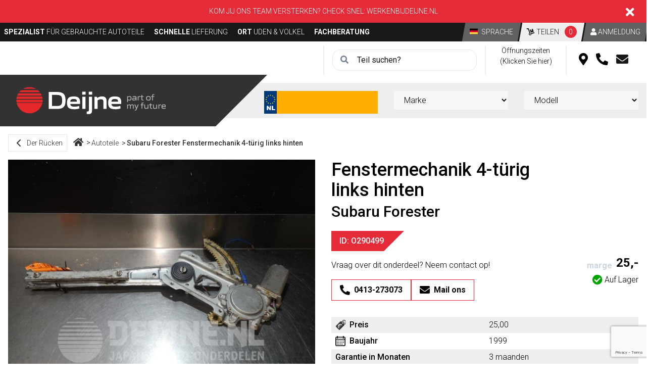

--- FILE ---
content_type: text/html; charset=UTF-8
request_url: https://deijne.nl/de/komponenten/subaru-forester/fenstermechanik-4-turig-links-hinten/O290499/2
body_size: 41800
content:
<!DOCTYPE html>
<html lang="de">
    <head>
        <meta charset="utf-8">
        <meta name="viewport" content="width=device-width, initial-scale=1">
        <title>Subaru Forester Fenstermechanik 4-türig links hinten - Komponenten - Deijne.nl | Spezialist fur gebrauchte Autoteile</title>
        <meta name="keywords" content="Komponenten, Subaru, Forester, Fenstermechanik 4-türig links hinten, specialist, japanse, auto, teilen">
        <meta name="description" content="Deijne.nl is de specialist in gebruikte onderdelen voor Japanse en Koreaanse merken.">
        <link rel="stylesheet" type="text/css" href="/css/app.css?id=abbe4cf95f7006caa941">
                    <!-- Google Tag Manager -->
            <script>
                (function (w, d, s, l, i) {
                    w[l] = w[l] || [];
                    w[l].push({ "gtm.start": new Date().getTime(), event: "gtm.js" });
                    var f = d.getElementsByTagName(s)[0],
                        j = d.createElement(s),
                        dl = l != "dataLayer" ? "&l=" + l : "";
                    j.async = true;
                    j.src = "https://tagging.deijne.nl/script.js?id=" + i + dl;
                    f.parentNode.insertBefore(j, f);
                })(window, document, "script", "dataLayer", "GTM-NLL4K2T");
            </script>
            <!-- End Google Tag Manager -->
                <script type="application/ld+json">
        {
          "@context": "https://schema.org",
          "@type": "WebSite",
          "url": "https://deijne.nl",
          "potentialAction": {
            "@type": "SearchAction",
            "target": "https://deijne.nl/de/komponenten?keyword={search_term_string}",
            "query-input": "required name=search_term_string"
          }
        }


        </script>
        <script type="application/ld+json">
        {
          "@context": "https://schema.org",
          "@type": "Organization",
          "url": "https://deijne.nl",
          "logo": "https://deijne.nl/images/logo.svg"
        }


        </script>
                    <script type="application/ld+json">
            {
              "@context": "https://schema.org",
              "@type": "BreadcrumbList",
              "itemListElement": [
                                    {
                        "@type": "ListItem",
                        "position": 1,
                        "name": "Home",
                        "item": "https://deijne.nl/de"
                    }, 
                                    {
                        "@type": "ListItem",
                        "position": 2,
                        "name": "Autoteile",
                        "item": "https://deijne.nl/de/komponenten"
                    }, 
                                    {
                        "@type": "ListItem",
                        "position": 3,
                        "name": "Subaru Forester Fenstermechanik 4-türig links hinten",
                        "item": "https://deijne.nl/de/komponenten/subaru-forester/fenstermechanik-4-turig-links-hinten/O290499/2"
                    }
                                ]
              }


            </script>
                            <script type="application/ld+json">
            {
                "@context": "http://schema.org/",
                "@type": "Product",
                "name": "Subaru Forester Fenstermechanik 4-türig links hinten",
                "url": "https://deijne.nl/de/komponenten/subaru-forester/fenstermechanik-4-turig-links-hinten/O290499/2",
                            "image": ["https://cdn.onderdelenlijn.nl/parts/100086/4561561/large/0777355c-ec5f-463e-8299-4400c126b5f2.jpg", "https://cdn.onderdelenlijn.nl/parts/100086/4561561/large/8a7099d3-3cbe-4cf8-a61c-fcaf8ce65ff3.jpg"],

                        "description": "Subaru Forester Fenstermechanik 4-türig links hinten",
                "brand": {
                    "@type": "Brand",
                    "name": "Subaru"
                },
                "offers": {
                    "@type": "Offer",
                    "priceCurrency": "EUR",
                    "price": "25.00",
                    "itemCondition": "http://schema.org/UsedCondition",
                    "availability": "http://schema.org/InStock",
                    "seller": {
                        "@type": "Organization",
                        "name": "Van Deijne"
                    }
                }
            }


        </script>
            <link rel="stylesheet" href="https://cdn.jsdelivr.net/npm/glightbox/dist/css/glightbox.min.css" />
        <script src="https://cdn.jsdelivr.net/gh/mcstudios/glightbox/dist/js/glightbox.min.js"></script>

                    <script src="//www.google.com/recaptcha/api.js?render=6LfDBaorAAAAAPDq_um6GprSvvDYhdHH78WztYTq"></script>
            </head>
    <body>
                    <!-- Google Tag Manager (noscript) -->
            <noscript><iframe src="https://tagging.deijne.nl/ns.html?id=GTM-NLL4K2T" height="0" width="0" style="display:none;visibility:hidden"></iframe></noscript>
            <!-- End Google Tag Manager -->
            <script defer src="https://tagging.deijne.nl/adex.js"></script>
            <script defer src="https://tagging.deijne.nl/settings.js"></script>
        
        <div id="vue">
            <header id="website_header" class="header flex flex-col md:flex-row md:flex-wrap">

            <section class="header__top-section w-full">
                                                <div class="topbar flex flex-row relative bg-red py-3 px-4 md:px-0 items-center md:items-start" id="topbar">
                        <span class="text-white w-11/12 md:w-full text-left md:text-center text-sm md:text-md">
                            Kom jij ons team versterken? Check snel: <a href="https://werkenbijdeijne.nl">Werkenbijdeijne.nl</a>
                        </span>
                        <i class="fa fa-times block w-1/12 justify-end md:justify-start md:w-auto md:absolute right-0 text-white text-2xl mr-0 md:mr-6 top-0 mt-0 md:mt-3" @click="hideTopbar('de')"></i>
                    </div>
                                        <div class="container">
                <div class="flex flex-wrap justify-between gap-2">
                    <div class="xl:w-fit-content lg:w-2/3 md:w-1/2 hidden-mobile 2xl:px-4">
                        <ul class="header__top-section__usps-list">
                            <li class="header__top-section__usps-list__item"><strong>Spezialist </strong>f&uuml;r gebrauchte Autoteile</li>
                            <li class="header__top-section__usps-list__item sm:hidden lg:inline-block"><strong>Schnelle </strong>Lieferung</li>
                            <li class="header__top-section__usps-list__item sm:hidden lg:inline-block"><strong>Ort </strong>Uden &amp; Volkel</li>
                            <li class="header__top-section__usps-list__item sm:hidden xl:inline-block"><strong>Fachberatung</strong></li>
                        </ul>
                    </div>
                    <div class="xl:w-fit-content lg:w-1/3 md:w-1/2 w-full text-right 2xl:px-4">
                        <language-selector v-cloak :languages="JSON.parse('[{&quot;id&quot;:1,&quot;code&quot;:&quot;nl&quot;,&quot;created_at&quot;:&quot;2020-11-02T14:43:08.000000Z&quot;,&quot;updated_at&quot;:&quot;2020-11-02T14:43:08.000000Z&quot;,&quot;deleted_at&quot;:null},{&quot;id&quot;:2,&quot;code&quot;:&quot;en&quot;,&quot;created_at&quot;:&quot;2020-11-02T14:43:08.000000Z&quot;,&quot;updated_at&quot;:&quot;2020-11-02T14:43:08.000000Z&quot;,&quot;deleted_at&quot;:null},{&quot;id&quot;:3,&quot;code&quot;:&quot;de&quot;,&quot;created_at&quot;:&quot;2020-11-02T14:43:08.000000Z&quot;,&quot;updated_at&quot;:&quot;2020-11-02T14:43:08.000000Z&quot;,&quot;deleted_at&quot;:null}]')" inline-template>
                            <div class="inline-block">
                            <span class="header__top-section__skew header__top-section__skew--language cursor-pointer hover:opacity-75" @click="showLanguages = true">
                                <span class="header__top-section__deskew">
                                    <img src="/images/flag-de.png" class="header__top-section__skew--img"> Sprache
                                </span>
                            </span>

                                <div v-if="showLanguages" class="fixed flex items-center justify-center inset-0 z-50" @click="showLanguages = false" style="background: rgba(0, 0, 0, .8)">
                                    <div class="bg-white text-center text-black px-32 py-6 mx-8" @click="$event.stopPropagation()">
                                    <span class="font-semibold block mb-2">
                                        Sprache
                                    </span>
                                        <div class="flex flex-row flex-wrap">
                                            <div v-if="language.code !== 'de'" class="inline-flex mx-3" v-for="language in languages">
                                                <img @click="changeLanguage(language.code)" :src="'/images/flag-' + language.code + '.png'" class="cursor-pointer hover:opacity-75">
                                            </div>
                                        </div>
                                    </div>
                                </div>
                            </div>
                        </language-selector>

                        <span v-cloak class="header__top-section__skew header__top-section__skew--cart">
                            <a href="https://deijne.nl/de/warenkorb" class="header__top-section__deskew">
                                <i class="fas fa-dolly"></i> Teilen
                                <span class="bg-red text-white rounded-full px-2 py-1 ml-2 text-sm">
                                    {{ cart.totalQuantity }}
                                </span>
                            </a>
                        </span>

                        <div class="inline-block">
                            <span class="header__top-section__skew header__top-section__skew--language cursor-pointer hover:opacity-75" @click="showLanguages = true">
                                <a href=" https://deijne.nl/de/account/login ">
                                    <span class="header__top-section__deskew">
                                        <i class="fas fa-user"></i>
                                                                                    Anmeldung
                                                                            </span>
                                </a>
                            </span>
                        </div>
                    </div>
                </div>
            </div>
        </section>
    
    <section class="header__info-section flex w-full" >
                    <div class="container">
                <div class="flex flex-row md:flex-wrap">
                    <div class="xl:w-1/4 lg:w-1/3 md:w-2/5 w-full px-4 ml-auto border-l-2 border-solid border-grey-light py-2 md:pt-2">
                        <search-autocomplete overview-url="https://deijne.nl/de/komponenten?regions=&amp;brands=&amp;models=&amp;sub-models=&amp;categories=&amp;parts=&amp;vehicle-id=&amp;article-id=&amp;automate-id=&amp;years=&amp;license-plate=&amp;keyword=&amp;page=1" v-cloak endpoint="https://deijne.nl/de/komponenten/search-for-autocomplete" inline-template>
                            <div class="relative">
                                <div class="header__info-section__form relative">
                                    <i class="fas fa-search text-gray-600 font-thin absolute left-0 top-0 z-10 mt-3 ml-4"></i>
                                    <input @focus="showResults = true" @blur="hideResults()" @keyup.enter="searchByKeyword()" autocomplete="off" type="text" name="keyword" id="searchByKeyword" v-model="keyword" class="placeholder-black border border-gray-300 rounded-2xl pl-12 pr-4 py-2 w-full" placeholder="Teil suchen?">
                                </div>

                                <div v-if="showResults && keyword.length >= 3" class="absolute z-50 inset-0 mt-10">
                                    <div class="bg-white">
                                        <div v-if="isSearching" class="py-2 px-4 border border-gray-200">
                                            Laden..
                                        </div>
                                        <div v-else>
                                            <div class="hidden md:block">
                                                <div v-if="products.length">
                                                    <table class="bg-white border border-gray-300">
                                                        <tr>
                                                            <td class="font-semibold py-2 px-4 text-sm">Marke</td>
                                                            <td class="font-semibold py-2 px-4 text-sm">Modell</td>
                                                            <td class="font-semibold py-2 px-4 text-sm">Teil</td>
                                                            <td class="font-semibold py-2 px-4 text-sm">Baujahr</td>
                                                        </tr>
                                                        <tr v-for="product in products" class="hover:bg-gray-100 cursor-pointer" @mousedown="viewProduct(product)">
                                                            <td class="border-t border-gray-300 py-2 px-4 text-sm whitespace-no-wrap">
                                                                {{ product.brand_name }}
                                                            </td>
                                                            <td class="border-t border-gray-300 py-2 px-4 text-sm whitespace-no-wrap">
                                                                {{ product.model_name }}
                                                            </td>
                                                            <td class="border-t border-gray-300 py-2 px-4 text-sm whitespace-no-wrap">
                                                                {{ product.part_name }}
                                                            </td>
                                                            <td class="border-t border-gray-300 py-2 px-4 text-sm whitespace-no-wrap">
                                                                {{ product.year_of_construction }}
                                                            </td>
                                                        </tr>
                                                        <tr>
                                                            <td colspan="4" class="border-t border-gray-300 py-2 px-4 text-sm">
                                                                <button @click="searchByKeyword()" class="button primary block float-right" style="text-transform: none">
                                                                    <div v-html="'Zoeken naar :keyword'.replace(':keyword', keyword) + ' <i class=\'fas fa-arrow-right ml-4\'></i>'"></div>
                                                                </button>
                                                            </td>
                                                        </tr>
                                                    </table>
                                                </div>
                                                <div v-else class="py-2 px-4 border border-gray-200">
                                                    keine Ergebnisse
                                                </div>
                                            </div>

                                            <div class="md:hidden">
                                                <div v-if="products.length">
                                                    <table class="bg-white border border-gray-300 w-full">
                                                        <tr>
                                                            <td class="font-semibold py-2 px-4 text-sm">Teil</td>
                                                        </tr>
                                                        <tr v-for="product in products" class="hover:bg-gray-100 cursor-pointer" @mousedown="viewProduct(product)">
                                                            <td class="border-t border-gray-300 py-2 px-4 text-sm whitespace-no-wrap">
                                                                {{ product.part_name }} ({{ product.year_of_construction }})<br>
                                                                <span class="text-xs">
                                                                {{ product.brand_name }} {{ product.model_name }}
                                                            </span>
                                                            </td>
                                                        </tr>
                                                        <tr>
                                                            <td class="border-t border-gray-300 py-2 px-4 text-sm">
                                                                <button @click="searchByKeyword()" class="button primary block float-right" style="text-transform: none">
                                                                    Zoeken <i class="fas fa-arrow-right ml-4"></i>
                                                                </button>
                                                            </td>
                                                        </tr>
                                                    </table>
                                                </div>
                                                <div v-else class="py-2 px-4 border border-gray-200">
                                                    keine Ergebnisse
                                                </div>
                                            </div>
                                        </div>
                                    </div>
                                </div>
                            </div>
                        </search-autocomplete>
                    </div>

                    <div class="xl:w-1/8 lg:w-1/6 md:w-1/5 hidden md:block px-4 border-l-2 border-solid border-grey-light text-center cursor-pointer hover:opacity-75" @click="showOpeningHours = true" title="&amp;Ouml;ffnungszeiten">
                        <div class="header__info-section__hours block text-center">
                            &Ouml;ffnungszeiten (Klicken Sie hier)
                        </div>
                    </div>

                    <div class="xl:w-1/8 lg:w-1/6 md:w-1/5 px-4 py-2 border-l-2 border-solid border-grey-light text-center flex items-center" style="min-width: 135px;">
                        <span title="Dies sind unsere Standorte" class="px-2 hover:opacity-75 cursor-pointer" @click="showLocation = true"><i class="fas fa-map-marker-alt text-2xl"></i></span>
                        <span title="Rufen Sie uns an" class="px-2 hover:opacity-75 cursor-pointer" @click="showPhoneNumber = true"><i class="fas fa-phone-alt text-2xl"></i></span>
                        <a href="/de/contact" title="Kontakt" class="px-2 hover:opacity-75 cursor-pointer text-black"><i class="fas fa-envelope text-2xl text-black"></i></a>
                        <!--<span class="px-2"><i class="fas fa-user-alt text-2xl"></i></span>-->
                    </div>

                </div>
            </div>
        
        <!-- Opening hours popup -->
        <div v-cloak v-if="showOpeningHours" class="hidden md:flex fixed flex items-center justify-center inset-0 z-50" @click="showOpeningHours = false" style="background: rgba(0, 0, 0, .8)">
            <div class="bg-white text-center text-black px-32 py-12" @click="$event.stopPropagation()">
                <span class="font-semibold block mb-2">
                    &Ouml;ffnungszeiten
                </span>
                <div class="text-left mt-8">
                                            <div class="flex flex-row flex-wrap">
                                                            <div class="px-6">
                                    <span class="text-2xl font-semibold block mb-4">
                                        Uden
                                    </span>

                                    <table>
                                                                                    <tr>
                                                <td class="pr-4 text-right">Montag</td>
                                                <td>
                                                                                                            08:00-17-00
                                                                                                    </td>
                                            </tr>
                                                                                    <tr>
                                                <td class="pr-4 text-right">Dienstag</td>
                                                <td>
                                                                                                            08:00-17-00
                                                                                                    </td>
                                            </tr>
                                                                                    <tr>
                                                <td class="pr-4 text-right">Mittwoch</td>
                                                <td>
                                                                                                            08:00-17-00
                                                                                                    </td>
                                            </tr>
                                                                                    <tr>
                                                <td class="pr-4 text-right">Donnerstag</td>
                                                <td>
                                                                                                            08:00-17-00
                                                                                                    </td>
                                            </tr>
                                                                                    <tr>
                                                <td class="pr-4 text-right">Freitag</td>
                                                <td>
                                                                                                            08:00-17-00
                                                                                                    </td>
                                            </tr>
                                                                                    <tr>
                                                <td class="pr-4 text-right">Samstag</td>
                                                <td>
                                                                                                            08:00-12-00
                                                                                                    </td>
                                            </tr>
                                                                                    <tr>
                                                <td class="pr-4 text-right">Sonntag</td>
                                                <td>
                                                                                                            Geschlossen
                                                                                                    </td>
                                            </tr>
                                                                            </table>
                                </div>
                                                            <div class="px-6">
                                    <span class="text-2xl font-semibold block mb-4">
                                        Volkel
                                    </span>

                                    <table>
                                                                                    <tr>
                                                <td class="pr-4 text-right">Montag</td>
                                                <td>
                                                                                                            08:00-17-00
                                                                                                    </td>
                                            </tr>
                                                                                    <tr>
                                                <td class="pr-4 text-right">Dienstag</td>
                                                <td>
                                                                                                            08:00-17-00
                                                                                                    </td>
                                            </tr>
                                                                                    <tr>
                                                <td class="pr-4 text-right">Mittwoch</td>
                                                <td>
                                                                                                            08:00-17-00
                                                                                                    </td>
                                            </tr>
                                                                                    <tr>
                                                <td class="pr-4 text-right">Donnerstag</td>
                                                <td>
                                                                                                            08:00-17-00
                                                                                                    </td>
                                            </tr>
                                                                                    <tr>
                                                <td class="pr-4 text-right">Freitag</td>
                                                <td>
                                                                                                            08:00-17-00
                                                                                                    </td>
                                            </tr>
                                                                                    <tr>
                                                <td class="pr-4 text-right">Samstag</td>
                                                <td>
                                                                                                            08:00-12-00
                                                                                                    </td>
                                            </tr>
                                                                                    <tr>
                                                <td class="pr-4 text-right">Sonntag</td>
                                                <td>
                                                                                                            Geschlossen
                                                                                                    </td>
                                            </tr>
                                                                            </table>
                                </div>
                                                    </div>
                                    </div>
            </div>
        </div>

        <!-- Location popup -->
        <div v-cloak v-if="showLocation" class="flex fixed flex items-center justify-center inset-0 z-50" @click="showLocation = false" style="background: rgba(0, 0, 0, .8)">
            <div class="bg-white text-center text-black px-4 md:px-16 lg:px-32 py-12" @click="$event.stopPropagation()">
                <span class="font-semibold block mb-2">
                    Dies sind unsere Standorte
                </span>
                <div class="text-left mt-8">
                    <div class="flex flex-row">
                                                    <div class="px-2 md:px-6">
                                <div class="font-semibold">
                                    Uden

                                    <a href="https://www.google.com/maps?f=d&daddr=kruisweg+1+5406+pb+uden&dirflg=d" target="_blank"><i class="fas fa-map-marker-alt text-2xl ml-1"></i></a>
                                </div>

                                Kruisweg 1<br>5406 PB Uden
                            </div>
                                                    <div class="px-2 md:px-6">
                                <div class="font-semibold">
                                    Volkel

                                    <a href="https://www.google.com/maps?f=d&daddr=jochem+de+wildstraat+7+5408+rt+volkel&dirflg=d" target="_blank"><i class="fas fa-map-marker-alt text-2xl ml-1"></i></a>
                                </div>

                                Jochem de Wildstraat 7<br>5408 RT Volkel
                            </div>
                                            </div>
                </div>
            </div>
        </div>

        <!-- Phone numbers popup -->
        <div v-cloak v-if="showPhoneNumber" class="fixed flex items-center justify-center inset-0 z-50" @click="showPhoneNumber = false" style="background: rgba(0, 0, 0, .8)">
            <div class="bg-white text-center text-black px-4 md:px-16 lg:px-32 py-12" @click="$event.stopPropagation()">
                <span class="font-semibold block mb-2">
                    Rufen Sie uns an
                </span>
                <div class="text-left mt-8">
                    <call-us :total-parts-grouped-by-brand-and-region="JSON.parse('[{\&quot;total_per_region\&quot;:\&quot;78570\&quot;,\&quot;region\&quot;:\&quot;uden\&quot;,\&quot;brand_name\&quot;:\&quot;Volvo\&quot;,\&quot;brand_slug\&quot;:\&quot;volvo\&quot;},{\&quot;total_per_region\&quot;:\&quot;60540\&quot;,\&quot;region\&quot;:\&quot;volkel\&quot;,\&quot;brand_name\&quot;:\&quot;Toyota\&quot;,\&quot;brand_slug\&quot;:\&quot;toyota\&quot;},{\&quot;total_per_region\&quot;:\&quot;52596\&quot;,\&quot;region\&quot;:\&quot;volkel\&quot;,\&quot;brand_name\&quot;:\&quot;Hyundai\&quot;,\&quot;brand_slug\&quot;:\&quot;hyundai\&quot;},{\&quot;total_per_region\&quot;:\&quot;50925\&quot;,\&quot;region\&quot;:\&quot;volkel\&quot;,\&quot;brand_name\&quot;:\&quot;Kia\&quot;,\&quot;brand_slug\&quot;:\&quot;kia\&quot;},{\&quot;total_per_region\&quot;:\&quot;46191\&quot;,\&quot;region\&quot;:\&quot;volkel\&quot;,\&quot;brand_name\&quot;:\&quot;Nissan\&quot;,\&quot;brand_slug\&quot;:\&quot;nissan\&quot;},{\&quot;total_per_region\&quot;:\&quot;36984\&quot;,\&quot;region\&quot;:\&quot;volkel\&quot;,\&quot;brand_name\&quot;:\&quot;Mazda\&quot;,\&quot;brand_slug\&quot;:\&quot;mazda\&quot;},{\&quot;total_per_region\&quot;:\&quot;35049\&quot;,\&quot;region\&quot;:\&quot;volkel\&quot;,\&quot;brand_name\&quot;:\&quot;Suzuki\&quot;,\&quot;brand_slug\&quot;:\&quot;suzuki\&quot;},{\&quot;total_per_region\&quot;:\&quot;30588\&quot;,\&quot;region\&quot;:\&quot;uden\&quot;,\&quot;brand_name\&quot;:\&quot;Mercedes\&quot;,\&quot;brand_slug\&quot;:\&quot;mercedes\&quot;},{\&quot;total_per_region\&quot;:\&quot;27777\&quot;,\&quot;region\&quot;:\&quot;uden\&quot;,\&quot;brand_name\&quot;:\&quot;Volkswagen\&quot;,\&quot;brand_slug\&quot;:\&quot;volkswagen\&quot;},{\&quot;total_per_region\&quot;:\&quot;27588\&quot;,\&quot;region\&quot;:\&quot;volkel\&quot;,\&quot;brand_name\&quot;:\&quot;Mitsubishi\&quot;,\&quot;brand_slug\&quot;:\&quot;mitsubishi\&quot;},{\&quot;total_per_region\&quot;:\&quot;22557\&quot;,\&quot;region\&quot;:\&quot;uden\&quot;,\&quot;brand_name\&quot;:\&quot;Ford\&quot;,\&quot;brand_slug\&quot;:\&quot;ford\&quot;},{\&quot;total_per_region\&quot;:\&quot;22047\&quot;,\&quot;region\&quot;:\&quot;volkel\&quot;,\&quot;brand_name\&quot;:\&quot;Honda\&quot;,\&quot;brand_slug\&quot;:\&quot;honda\&quot;},{\&quot;total_per_region\&quot;:\&quot;13773\&quot;,\&quot;region\&quot;:\&quot;uden\&quot;,\&quot;brand_name\&quot;:\&quot;Peugeot\&quot;,\&quot;brand_slug\&quot;:\&quot;peugeot\&quot;},{\&quot;total_per_region\&quot;:\&quot;13491\&quot;,\&quot;region\&quot;:\&quot;uden\&quot;,\&quot;brand_name\&quot;:\&quot;Renault\&quot;,\&quot;brand_slug\&quot;:\&quot;renault\&quot;},{\&quot;total_per_region\&quot;:\&quot;13479\&quot;,\&quot;region\&quot;:\&quot;uden\&quot;,\&quot;brand_name\&quot;:\&quot;Opel\&quot;,\&quot;brand_slug\&quot;:\&quot;opel\&quot;},{\&quot;total_per_region\&quot;:\&quot;11055\&quot;,\&quot;region\&quot;:\&quot;volkel\&quot;,\&quot;brand_name\&quot;:\&quot;Subaru\&quot;,\&quot;brand_slug\&quot;:\&quot;subaru\&quot;},{\&quot;total_per_region\&quot;:\&quot;10917\&quot;,\&quot;region\&quot;:\&quot;volkel\&quot;,\&quot;brand_name\&quot;:\&quot;Chevrolet\&quot;,\&quot;brand_slug\&quot;:\&quot;chevrolet\&quot;},{\&quot;total_per_region\&quot;:\&quot;10395\&quot;,\&quot;region\&quot;:\&quot;uden\&quot;,\&quot;brand_name\&quot;:\&quot;Citroen\&quot;,\&quot;brand_slug\&quot;:\&quot;citroen\&quot;},{\&quot;total_per_region\&quot;:\&quot;9516\&quot;,\&quot;region\&quot;:\&quot;volkel\&quot;,\&quot;brand_name\&quot;:\&quot;Daihatsu\&quot;,\&quot;brand_slug\&quot;:\&quot;daihatsu\&quot;},{\&quot;total_per_region\&quot;:\&quot;9381\&quot;,\&quot;region\&quot;:\&quot;uden\&quot;,\&quot;brand_name\&quot;:\&quot;Fiat\&quot;,\&quot;brand_slug\&quot;:\&quot;fiat\&quot;},{\&quot;total_per_region\&quot;:\&quot;6198\&quot;,\&quot;region\&quot;:\&quot;volkel\&quot;,\&quot;brand_name\&quot;:\&quot;Lexus\&quot;,\&quot;brand_slug\&quot;:\&quot;lexus\&quot;},{\&quot;total_per_region\&quot;:\&quot;6009\&quot;,\&quot;region\&quot;:\&quot;uden\&quot;,\&quot;brand_name\&quot;:\&quot;Tesla\&quot;,\&quot;brand_slug\&quot;:\&quot;tesla\&quot;},{\&quot;total_per_region\&quot;:\&quot;4989\&quot;,\&quot;region\&quot;:\&quot;uden\&quot;,\&quot;brand_name\&quot;:\&quot;Nissan\&quot;,\&quot;brand_slug\&quot;:\&quot;nissan\&quot;},{\&quot;total_per_region\&quot;:\&quot;3720\&quot;,\&quot;region\&quot;:\&quot;uden\&quot;,\&quot;brand_name\&quot;:\&quot;Porsche\&quot;,\&quot;brand_slug\&quot;:\&quot;porsche\&quot;},{\&quot;total_per_region\&quot;:\&quot;3576\&quot;,\&quot;region\&quot;:\&quot;uden\&quot;,\&quot;brand_name\&quot;:\&quot;Toyota\&quot;,\&quot;brand_slug\&quot;:\&quot;toyota\&quot;},{\&quot;total_per_region\&quot;:\&quot;3543\&quot;,\&quot;region\&quot;:\&quot;volkel\&quot;,\&quot;brand_name\&quot;:\&quot;Ssang Yong\&quot;,\&quot;brand_slug\&quot;:\&quot;ssang-yong\&quot;},{\&quot;total_per_region\&quot;:\&quot;3489\&quot;,\&quot;region\&quot;:\&quot;uden\&quot;,\&quot;brand_name\&quot;:\&quot;Iveco\&quot;,\&quot;brand_slug\&quot;:\&quot;iveco\&quot;},{\&quot;total_per_region\&quot;:\&quot;3435\&quot;,\&quot;region\&quot;:\&quot;uden\&quot;,\&quot;brand_name\&quot;:\&quot;Audi\&quot;,\&quot;brand_slug\&quot;:\&quot;audi\&quot;},{\&quot;total_per_region\&quot;:\&quot;3027\&quot;,\&quot;region\&quot;:\&quot;uden\&quot;,\&quot;brand_name\&quot;:\&quot;Hyundai\&quot;,\&quot;brand_slug\&quot;:\&quot;hyundai\&quot;},{\&quot;total_per_region\&quot;:\&quot;2919\&quot;,\&quot;region\&quot;:\&quot;volkel\&quot;,\&quot;brand_name\&quot;:\&quot;Daewoo\&quot;,\&quot;brand_slug\&quot;:\&quot;daewoo\&quot;},{\&quot;total_per_region\&quot;:\&quot;2352\&quot;,\&quot;region\&quot;:\&quot;uden\&quot;,\&quot;brand_name\&quot;:\&quot;Lynk &amp; Co\&quot;,\&quot;brand_slug\&quot;:\&quot;lynk-co\&quot;},{\&quot;total_per_region\&quot;:\&quot;1800\&quot;,\&quot;region\&quot;:\&quot;uden\&quot;,\&quot;brand_name\&quot;:\&quot;BMW\&quot;,\&quot;brand_slug\&quot;:\&quot;bmw\&quot;},{\&quot;total_per_region\&quot;:\&quot;1557\&quot;,\&quot;region\&quot;:\&quot;uden\&quot;,\&quot;brand_name\&quot;:\&quot;MG\&quot;,\&quot;brand_slug\&quot;:\&quot;mg\&quot;},{\&quot;total_per_region\&quot;:\&quot;1530\&quot;,\&quot;region\&quot;:\&quot;uden\&quot;,\&quot;brand_name\&quot;:\&quot;BYD\&quot;,\&quot;brand_slug\&quot;:\&quot;byd\&quot;},{\&quot;total_per_region\&quot;:\&quot;1431\&quot;,\&quot;region\&quot;:\&quot;volkel\&quot;,\&quot;brand_name\&quot;:\&quot;Infiniti\&quot;,\&quot;brand_slug\&quot;:\&quot;infiniti\&quot;},{\&quot;total_per_region\&quot;:\&quot;1071\&quot;,\&quot;region\&quot;:\&quot;uden\&quot;,\&quot;brand_name\&quot;:\&quot;Polestar\&quot;,\&quot;brand_slug\&quot;:\&quot;polestar\&quot;},{\&quot;total_per_region\&quot;:\&quot;1065\&quot;,\&quot;region\&quot;:\&quot;volkel\&quot;,\&quot;brand_name\&quot;:\&quot;Isuzu\&quot;,\&quot;brand_slug\&quot;:\&quot;isuzu\&quot;},{\&quot;total_per_region\&quot;:\&quot;951\&quot;,\&quot;region\&quot;:\&quot;uden\&quot;,\&quot;brand_name\&quot;:\&quot;MAN\&quot;,\&quot;brand_slug\&quot;:\&quot;man\&quot;},{\&quot;total_per_region\&quot;:\&quot;717\&quot;,\&quot;region\&quot;:\&quot;uden\&quot;,\&quot;brand_name\&quot;:\&quot;Mitsubishi\&quot;,\&quot;brand_slug\&quot;:\&quot;mitsubishi\&quot;},{\&quot;total_per_region\&quot;:\&quot;609\&quot;,\&quot;region\&quot;:\&quot;uden\&quot;,\&quot;brand_name\&quot;:\&quot;Seat\&quot;,\&quot;brand_slug\&quot;:\&quot;seat\&quot;},{\&quot;total_per_region\&quot;:\&quot;423\&quot;,\&quot;region\&quot;:\&quot;uden\&quot;,\&quot;brand_name\&quot;:\&quot;Diversen\&quot;,\&quot;brand_slug\&quot;:\&quot;diversen\&quot;},{\&quot;total_per_region\&quot;:\&quot;357\&quot;,\&quot;region\&quot;:\&quot;uden\&quot;,\&quot;brand_name\&quot;:\&quot;Maxus\&quot;,\&quot;brand_slug\&quot;:\&quot;maxus\&quot;},{\&quot;total_per_region\&quot;:\&quot;348\&quot;,\&quot;region\&quot;:\&quot;uden\&quot;,\&quot;brand_name\&quot;:\&quot;Cupra\&quot;,\&quot;brand_slug\&quot;:\&quot;cupra\&quot;},{\&quot;total_per_region\&quot;:\&quot;330\&quot;,\&quot;region\&quot;:\&quot;uden\&quot;,\&quot;brand_name\&quot;:\&quot;Seres\&quot;,\&quot;brand_slug\&quot;:\&quot;seres\&quot;},{\&quot;total_per_region\&quot;:\&quot;330\&quot;,\&quot;region\&quot;:\&quot;uden\&quot;,\&quot;brand_name\&quot;:\&quot;Skoda\&quot;,\&quot;brand_slug\&quot;:\&quot;skoda\&quot;},{\&quot;total_per_region\&quot;:\&quot;258\&quot;,\&quot;region\&quot;:\&quot;volkel\&quot;,\&quot;brand_name\&quot;:\&quot;Renault\&quot;,\&quot;brand_slug\&quot;:\&quot;renault\&quot;},{\&quot;total_per_region\&quot;:\&quot;252\&quot;,\&quot;region\&quot;:\&quot;uden\&quot;,\&quot;brand_name\&quot;:\&quot;Dacia\&quot;,\&quot;brand_slug\&quot;:\&quot;dacia\&quot;},{\&quot;total_per_region\&quot;:\&quot;207\&quot;,\&quot;region\&quot;:\&quot;uden\&quot;,\&quot;brand_name\&quot;:\&quot;Mini\&quot;,\&quot;brand_slug\&quot;:\&quot;mini\&quot;},{\&quot;total_per_region\&quot;:\&quot;162\&quot;,\&quot;region\&quot;:\&quot;uden\&quot;,\&quot;brand_name\&quot;:\&quot;Alfa Romeo\&quot;,\&quot;brand_slug\&quot;:\&quot;alfa-romeo\&quot;},{\&quot;total_per_region\&quot;:\&quot;156\&quot;,\&quot;region\&quot;:\&quot;volkel\&quot;,\&quot;brand_name\&quot;:\&quot;Fiat\&quot;,\&quot;brand_slug\&quot;:\&quot;fiat\&quot;},{\&quot;total_per_region\&quot;:\&quot;90\&quot;,\&quot;region\&quot;:\&quot;uden\&quot;,\&quot;brand_name\&quot;:\&quot;Jaguar\&quot;,\&quot;brand_slug\&quot;:\&quot;jaguar\&quot;},{\&quot;total_per_region\&quot;:\&quot;78\&quot;,\&quot;region\&quot;:\&quot;uden\&quot;,\&quot;brand_name\&quot;:\&quot;Landrover\&quot;,\&quot;brand_slug\&quot;:\&quot;landrover\&quot;},{\&quot;total_per_region\&quot;:\&quot;45\&quot;,\&quot;region\&quot;:\&quot;volkel\&quot;,\&quot;brand_name\&quot;:\&quot;Opel\&quot;,\&quot;brand_slug\&quot;:\&quot;opel\&quot;},{\&quot;total_per_region\&quot;:\&quot;36\&quot;,\&quot;region\&quot;:\&quot;uden\&quot;,\&quot;brand_name\&quot;:\&quot;Smart\&quot;,\&quot;brand_slug\&quot;:\&quot;smart\&quot;},{\&quot;total_per_region\&quot;:\&quot;33\&quot;,\&quot;region\&quot;:\&quot;uden\&quot;,\&quot;brand_name\&quot;:\&quot;Chrysler\&quot;,\&quot;brand_slug\&quot;:\&quot;chrysler\&quot;},{\&quot;total_per_region\&quot;:\&quot;18\&quot;,\&quot;region\&quot;:\&quot;volkel\&quot;,\&quot;brand_name\&quot;:\&quot;Landrover\&quot;,\&quot;brand_slug\&quot;:\&quot;landrover\&quot;},{\&quot;total_per_region\&quot;:\&quot;9\&quot;,\&quot;region\&quot;:\&quot;uden\&quot;,\&quot;brand_name\&quot;:\&quot;Saab\&quot;,\&quot;brand_slug\&quot;:\&quot;saab\&quot;},{\&quot;total_per_region\&quot;:\&quot;6\&quot;,\&quot;region\&quot;:\&quot;volkel\&quot;,\&quot;brand_name\&quot;:\&quot;Asia\&quot;,\&quot;brand_slug\&quot;:\&quot;asia\&quot;},{\&quot;total_per_region\&quot;:\&quot;6\&quot;,\&quot;region\&quot;:\&quot;volkel\&quot;,\&quot;brand_name\&quot;:\&quot;Ford\&quot;,\&quot;brand_slug\&quot;:\&quot;ford\&quot;}]')" inline-template>
                        <table>
                            <tr>
                                <td class="font-semibold pr-2 text-right pb-4">Wahlen Sie eine Marke</td>
                                <td class="pb-4">
                                    <select v-model="brandName" class="form_input">
                                        <option value="">- Marke -</option>
                                                                                    <option value="Alfa Romeo">Alfa Romeo</option>
                                                                                    <option value="Asia">Asia</option>
                                                                                    <option value="Audi">Audi</option>
                                                                                    <option value="BMW">BMW</option>
                                                                                    <option value="BYD">BYD</option>
                                                                                    <option value="Chevrolet">Chevrolet</option>
                                                                                    <option value="Chrysler">Chrysler</option>
                                                                                    <option value="Citroen">Citroen</option>
                                                                                    <option value="Cupra">Cupra</option>
                                                                                    <option value="Dacia">Dacia</option>
                                                                                    <option value="Daewoo">Daewoo</option>
                                                                                    <option value="Daihatsu">Daihatsu</option>
                                                                                    <option value="Diversen">Diversen</option>
                                                                                    <option value="Fiat">Fiat</option>
                                                                                    <option value="Ford">Ford</option>
                                                                                    <option value="Honda">Honda</option>
                                                                                    <option value="Hyundai">Hyundai</option>
                                                                                    <option value="Infiniti">Infiniti</option>
                                                                                    <option value="Isuzu">Isuzu</option>
                                                                                    <option value="Iveco">Iveco</option>
                                                                                    <option value="Jaguar">Jaguar</option>
                                                                                    <option value="Kia">Kia</option>
                                                                                    <option value="Landrover">Landrover</option>
                                                                                    <option value="Lexus">Lexus</option>
                                                                                    <option value="Lynk &amp; Co">Lynk &amp; Co</option>
                                                                                    <option value="MAN">MAN</option>
                                                                                    <option value="MG">MG</option>
                                                                                    <option value="Maxus">Maxus</option>
                                                                                    <option value="Mazda">Mazda</option>
                                                                                    <option value="Mercedes">Mercedes</option>
                                                                                    <option value="Mini">Mini</option>
                                                                                    <option value="Mitsubishi">Mitsubishi</option>
                                                                                    <option value="Nissan">Nissan</option>
                                                                                    <option value="Opel">Opel</option>
                                                                                    <option value="Peugeot">Peugeot</option>
                                                                                    <option value="Polestar">Polestar</option>
                                                                                    <option value="Porsche">Porsche</option>
                                                                                    <option value="Renault">Renault</option>
                                                                                    <option value="Saab">Saab</option>
                                                                                    <option value="Seat">Seat</option>
                                                                                    <option value="Seres">Seres</option>
                                                                                    <option value="Skoda">Skoda</option>
                                                                                    <option value="Smart">Smart</option>
                                                                                    <option value="Ssang Yong">Ssang Yong</option>
                                                                                    <option value="Subaru">Subaru</option>
                                                                                    <option value="Suzuki">Suzuki</option>
                                                                                    <option value="Tesla">Tesla</option>
                                                                                    <option value="Toyota">Toyota</option>
                                                                                    <option value="Volkswagen">Volkswagen</option>
                                                                                    <option value="Volvo">Volvo</option>
                                                                            </select>
                                </td>
                            </tr>
                                                            <tr v-if="'uden' === region">
                                    <td class="font-semibold pr-2 text-right">Uden</td>
                                    <td>
                                        <a href="tel:0413-253636">0413-253636</a>
                                    </td>
                                </tr>
                                                            <tr v-if="'volkel' === region">
                                    <td class="font-semibold pr-2 text-right">Volkel</td>
                                    <td>
                                        <a href="tel:0413-273073">0413-273073</a>
                                    </td>
                                </tr>
                                                    </table>
                    </call-us>
                </div>
            </div>
        </div>

        <!-- Emai popup -->
        <div v-cloak v-if="showEmail" class="fixed flex items-center justify-center inset-0 z-50" @click="showEmail = false" style="background: rgba(0, 0, 0, .8)">
            <div class="bg-white text-center text-black px-4 md:px-16 lg:px-32 py-12" @click="$event.stopPropagation()">
                <span class="font-semibold block mb-2">
                    Mail ons
                </span>
                <div class="text-left mt-8">
                    <call-us :total-parts-grouped-by-brand-and-region="JSON.parse('[{\&quot;total_per_region\&quot;:\&quot;78570\&quot;,\&quot;region\&quot;:\&quot;uden\&quot;,\&quot;brand_name\&quot;:\&quot;Volvo\&quot;,\&quot;brand_slug\&quot;:\&quot;volvo\&quot;},{\&quot;total_per_region\&quot;:\&quot;60540\&quot;,\&quot;region\&quot;:\&quot;volkel\&quot;,\&quot;brand_name\&quot;:\&quot;Toyota\&quot;,\&quot;brand_slug\&quot;:\&quot;toyota\&quot;},{\&quot;total_per_region\&quot;:\&quot;52596\&quot;,\&quot;region\&quot;:\&quot;volkel\&quot;,\&quot;brand_name\&quot;:\&quot;Hyundai\&quot;,\&quot;brand_slug\&quot;:\&quot;hyundai\&quot;},{\&quot;total_per_region\&quot;:\&quot;50925\&quot;,\&quot;region\&quot;:\&quot;volkel\&quot;,\&quot;brand_name\&quot;:\&quot;Kia\&quot;,\&quot;brand_slug\&quot;:\&quot;kia\&quot;},{\&quot;total_per_region\&quot;:\&quot;46191\&quot;,\&quot;region\&quot;:\&quot;volkel\&quot;,\&quot;brand_name\&quot;:\&quot;Nissan\&quot;,\&quot;brand_slug\&quot;:\&quot;nissan\&quot;},{\&quot;total_per_region\&quot;:\&quot;36984\&quot;,\&quot;region\&quot;:\&quot;volkel\&quot;,\&quot;brand_name\&quot;:\&quot;Mazda\&quot;,\&quot;brand_slug\&quot;:\&quot;mazda\&quot;},{\&quot;total_per_region\&quot;:\&quot;35049\&quot;,\&quot;region\&quot;:\&quot;volkel\&quot;,\&quot;brand_name\&quot;:\&quot;Suzuki\&quot;,\&quot;brand_slug\&quot;:\&quot;suzuki\&quot;},{\&quot;total_per_region\&quot;:\&quot;30588\&quot;,\&quot;region\&quot;:\&quot;uden\&quot;,\&quot;brand_name\&quot;:\&quot;Mercedes\&quot;,\&quot;brand_slug\&quot;:\&quot;mercedes\&quot;},{\&quot;total_per_region\&quot;:\&quot;27777\&quot;,\&quot;region\&quot;:\&quot;uden\&quot;,\&quot;brand_name\&quot;:\&quot;Volkswagen\&quot;,\&quot;brand_slug\&quot;:\&quot;volkswagen\&quot;},{\&quot;total_per_region\&quot;:\&quot;27588\&quot;,\&quot;region\&quot;:\&quot;volkel\&quot;,\&quot;brand_name\&quot;:\&quot;Mitsubishi\&quot;,\&quot;brand_slug\&quot;:\&quot;mitsubishi\&quot;},{\&quot;total_per_region\&quot;:\&quot;22557\&quot;,\&quot;region\&quot;:\&quot;uden\&quot;,\&quot;brand_name\&quot;:\&quot;Ford\&quot;,\&quot;brand_slug\&quot;:\&quot;ford\&quot;},{\&quot;total_per_region\&quot;:\&quot;22047\&quot;,\&quot;region\&quot;:\&quot;volkel\&quot;,\&quot;brand_name\&quot;:\&quot;Honda\&quot;,\&quot;brand_slug\&quot;:\&quot;honda\&quot;},{\&quot;total_per_region\&quot;:\&quot;13773\&quot;,\&quot;region\&quot;:\&quot;uden\&quot;,\&quot;brand_name\&quot;:\&quot;Peugeot\&quot;,\&quot;brand_slug\&quot;:\&quot;peugeot\&quot;},{\&quot;total_per_region\&quot;:\&quot;13491\&quot;,\&quot;region\&quot;:\&quot;uden\&quot;,\&quot;brand_name\&quot;:\&quot;Renault\&quot;,\&quot;brand_slug\&quot;:\&quot;renault\&quot;},{\&quot;total_per_region\&quot;:\&quot;13479\&quot;,\&quot;region\&quot;:\&quot;uden\&quot;,\&quot;brand_name\&quot;:\&quot;Opel\&quot;,\&quot;brand_slug\&quot;:\&quot;opel\&quot;},{\&quot;total_per_region\&quot;:\&quot;11055\&quot;,\&quot;region\&quot;:\&quot;volkel\&quot;,\&quot;brand_name\&quot;:\&quot;Subaru\&quot;,\&quot;brand_slug\&quot;:\&quot;subaru\&quot;},{\&quot;total_per_region\&quot;:\&quot;10917\&quot;,\&quot;region\&quot;:\&quot;volkel\&quot;,\&quot;brand_name\&quot;:\&quot;Chevrolet\&quot;,\&quot;brand_slug\&quot;:\&quot;chevrolet\&quot;},{\&quot;total_per_region\&quot;:\&quot;10395\&quot;,\&quot;region\&quot;:\&quot;uden\&quot;,\&quot;brand_name\&quot;:\&quot;Citroen\&quot;,\&quot;brand_slug\&quot;:\&quot;citroen\&quot;},{\&quot;total_per_region\&quot;:\&quot;9516\&quot;,\&quot;region\&quot;:\&quot;volkel\&quot;,\&quot;brand_name\&quot;:\&quot;Daihatsu\&quot;,\&quot;brand_slug\&quot;:\&quot;daihatsu\&quot;},{\&quot;total_per_region\&quot;:\&quot;9381\&quot;,\&quot;region\&quot;:\&quot;uden\&quot;,\&quot;brand_name\&quot;:\&quot;Fiat\&quot;,\&quot;brand_slug\&quot;:\&quot;fiat\&quot;},{\&quot;total_per_region\&quot;:\&quot;6198\&quot;,\&quot;region\&quot;:\&quot;volkel\&quot;,\&quot;brand_name\&quot;:\&quot;Lexus\&quot;,\&quot;brand_slug\&quot;:\&quot;lexus\&quot;},{\&quot;total_per_region\&quot;:\&quot;6009\&quot;,\&quot;region\&quot;:\&quot;uden\&quot;,\&quot;brand_name\&quot;:\&quot;Tesla\&quot;,\&quot;brand_slug\&quot;:\&quot;tesla\&quot;},{\&quot;total_per_region\&quot;:\&quot;4989\&quot;,\&quot;region\&quot;:\&quot;uden\&quot;,\&quot;brand_name\&quot;:\&quot;Nissan\&quot;,\&quot;brand_slug\&quot;:\&quot;nissan\&quot;},{\&quot;total_per_region\&quot;:\&quot;3720\&quot;,\&quot;region\&quot;:\&quot;uden\&quot;,\&quot;brand_name\&quot;:\&quot;Porsche\&quot;,\&quot;brand_slug\&quot;:\&quot;porsche\&quot;},{\&quot;total_per_region\&quot;:\&quot;3576\&quot;,\&quot;region\&quot;:\&quot;uden\&quot;,\&quot;brand_name\&quot;:\&quot;Toyota\&quot;,\&quot;brand_slug\&quot;:\&quot;toyota\&quot;},{\&quot;total_per_region\&quot;:\&quot;3543\&quot;,\&quot;region\&quot;:\&quot;volkel\&quot;,\&quot;brand_name\&quot;:\&quot;Ssang Yong\&quot;,\&quot;brand_slug\&quot;:\&quot;ssang-yong\&quot;},{\&quot;total_per_region\&quot;:\&quot;3489\&quot;,\&quot;region\&quot;:\&quot;uden\&quot;,\&quot;brand_name\&quot;:\&quot;Iveco\&quot;,\&quot;brand_slug\&quot;:\&quot;iveco\&quot;},{\&quot;total_per_region\&quot;:\&quot;3435\&quot;,\&quot;region\&quot;:\&quot;uden\&quot;,\&quot;brand_name\&quot;:\&quot;Audi\&quot;,\&quot;brand_slug\&quot;:\&quot;audi\&quot;},{\&quot;total_per_region\&quot;:\&quot;3027\&quot;,\&quot;region\&quot;:\&quot;uden\&quot;,\&quot;brand_name\&quot;:\&quot;Hyundai\&quot;,\&quot;brand_slug\&quot;:\&quot;hyundai\&quot;},{\&quot;total_per_region\&quot;:\&quot;2919\&quot;,\&quot;region\&quot;:\&quot;volkel\&quot;,\&quot;brand_name\&quot;:\&quot;Daewoo\&quot;,\&quot;brand_slug\&quot;:\&quot;daewoo\&quot;},{\&quot;total_per_region\&quot;:\&quot;2352\&quot;,\&quot;region\&quot;:\&quot;uden\&quot;,\&quot;brand_name\&quot;:\&quot;Lynk &amp; Co\&quot;,\&quot;brand_slug\&quot;:\&quot;lynk-co\&quot;},{\&quot;total_per_region\&quot;:\&quot;1800\&quot;,\&quot;region\&quot;:\&quot;uden\&quot;,\&quot;brand_name\&quot;:\&quot;BMW\&quot;,\&quot;brand_slug\&quot;:\&quot;bmw\&quot;},{\&quot;total_per_region\&quot;:\&quot;1557\&quot;,\&quot;region\&quot;:\&quot;uden\&quot;,\&quot;brand_name\&quot;:\&quot;MG\&quot;,\&quot;brand_slug\&quot;:\&quot;mg\&quot;},{\&quot;total_per_region\&quot;:\&quot;1530\&quot;,\&quot;region\&quot;:\&quot;uden\&quot;,\&quot;brand_name\&quot;:\&quot;BYD\&quot;,\&quot;brand_slug\&quot;:\&quot;byd\&quot;},{\&quot;total_per_region\&quot;:\&quot;1431\&quot;,\&quot;region\&quot;:\&quot;volkel\&quot;,\&quot;brand_name\&quot;:\&quot;Infiniti\&quot;,\&quot;brand_slug\&quot;:\&quot;infiniti\&quot;},{\&quot;total_per_region\&quot;:\&quot;1071\&quot;,\&quot;region\&quot;:\&quot;uden\&quot;,\&quot;brand_name\&quot;:\&quot;Polestar\&quot;,\&quot;brand_slug\&quot;:\&quot;polestar\&quot;},{\&quot;total_per_region\&quot;:\&quot;1065\&quot;,\&quot;region\&quot;:\&quot;volkel\&quot;,\&quot;brand_name\&quot;:\&quot;Isuzu\&quot;,\&quot;brand_slug\&quot;:\&quot;isuzu\&quot;},{\&quot;total_per_region\&quot;:\&quot;951\&quot;,\&quot;region\&quot;:\&quot;uden\&quot;,\&quot;brand_name\&quot;:\&quot;MAN\&quot;,\&quot;brand_slug\&quot;:\&quot;man\&quot;},{\&quot;total_per_region\&quot;:\&quot;717\&quot;,\&quot;region\&quot;:\&quot;uden\&quot;,\&quot;brand_name\&quot;:\&quot;Mitsubishi\&quot;,\&quot;brand_slug\&quot;:\&quot;mitsubishi\&quot;},{\&quot;total_per_region\&quot;:\&quot;609\&quot;,\&quot;region\&quot;:\&quot;uden\&quot;,\&quot;brand_name\&quot;:\&quot;Seat\&quot;,\&quot;brand_slug\&quot;:\&quot;seat\&quot;},{\&quot;total_per_region\&quot;:\&quot;423\&quot;,\&quot;region\&quot;:\&quot;uden\&quot;,\&quot;brand_name\&quot;:\&quot;Diversen\&quot;,\&quot;brand_slug\&quot;:\&quot;diversen\&quot;},{\&quot;total_per_region\&quot;:\&quot;357\&quot;,\&quot;region\&quot;:\&quot;uden\&quot;,\&quot;brand_name\&quot;:\&quot;Maxus\&quot;,\&quot;brand_slug\&quot;:\&quot;maxus\&quot;},{\&quot;total_per_region\&quot;:\&quot;348\&quot;,\&quot;region\&quot;:\&quot;uden\&quot;,\&quot;brand_name\&quot;:\&quot;Cupra\&quot;,\&quot;brand_slug\&quot;:\&quot;cupra\&quot;},{\&quot;total_per_region\&quot;:\&quot;330\&quot;,\&quot;region\&quot;:\&quot;uden\&quot;,\&quot;brand_name\&quot;:\&quot;Seres\&quot;,\&quot;brand_slug\&quot;:\&quot;seres\&quot;},{\&quot;total_per_region\&quot;:\&quot;330\&quot;,\&quot;region\&quot;:\&quot;uden\&quot;,\&quot;brand_name\&quot;:\&quot;Skoda\&quot;,\&quot;brand_slug\&quot;:\&quot;skoda\&quot;},{\&quot;total_per_region\&quot;:\&quot;258\&quot;,\&quot;region\&quot;:\&quot;volkel\&quot;,\&quot;brand_name\&quot;:\&quot;Renault\&quot;,\&quot;brand_slug\&quot;:\&quot;renault\&quot;},{\&quot;total_per_region\&quot;:\&quot;252\&quot;,\&quot;region\&quot;:\&quot;uden\&quot;,\&quot;brand_name\&quot;:\&quot;Dacia\&quot;,\&quot;brand_slug\&quot;:\&quot;dacia\&quot;},{\&quot;total_per_region\&quot;:\&quot;207\&quot;,\&quot;region\&quot;:\&quot;uden\&quot;,\&quot;brand_name\&quot;:\&quot;Mini\&quot;,\&quot;brand_slug\&quot;:\&quot;mini\&quot;},{\&quot;total_per_region\&quot;:\&quot;162\&quot;,\&quot;region\&quot;:\&quot;uden\&quot;,\&quot;brand_name\&quot;:\&quot;Alfa Romeo\&quot;,\&quot;brand_slug\&quot;:\&quot;alfa-romeo\&quot;},{\&quot;total_per_region\&quot;:\&quot;156\&quot;,\&quot;region\&quot;:\&quot;volkel\&quot;,\&quot;brand_name\&quot;:\&quot;Fiat\&quot;,\&quot;brand_slug\&quot;:\&quot;fiat\&quot;},{\&quot;total_per_region\&quot;:\&quot;90\&quot;,\&quot;region\&quot;:\&quot;uden\&quot;,\&quot;brand_name\&quot;:\&quot;Jaguar\&quot;,\&quot;brand_slug\&quot;:\&quot;jaguar\&quot;},{\&quot;total_per_region\&quot;:\&quot;78\&quot;,\&quot;region\&quot;:\&quot;uden\&quot;,\&quot;brand_name\&quot;:\&quot;Landrover\&quot;,\&quot;brand_slug\&quot;:\&quot;landrover\&quot;},{\&quot;total_per_region\&quot;:\&quot;45\&quot;,\&quot;region\&quot;:\&quot;volkel\&quot;,\&quot;brand_name\&quot;:\&quot;Opel\&quot;,\&quot;brand_slug\&quot;:\&quot;opel\&quot;},{\&quot;total_per_region\&quot;:\&quot;36\&quot;,\&quot;region\&quot;:\&quot;uden\&quot;,\&quot;brand_name\&quot;:\&quot;Smart\&quot;,\&quot;brand_slug\&quot;:\&quot;smart\&quot;},{\&quot;total_per_region\&quot;:\&quot;33\&quot;,\&quot;region\&quot;:\&quot;uden\&quot;,\&quot;brand_name\&quot;:\&quot;Chrysler\&quot;,\&quot;brand_slug\&quot;:\&quot;chrysler\&quot;},{\&quot;total_per_region\&quot;:\&quot;18\&quot;,\&quot;region\&quot;:\&quot;volkel\&quot;,\&quot;brand_name\&quot;:\&quot;Landrover\&quot;,\&quot;brand_slug\&quot;:\&quot;landrover\&quot;},{\&quot;total_per_region\&quot;:\&quot;9\&quot;,\&quot;region\&quot;:\&quot;uden\&quot;,\&quot;brand_name\&quot;:\&quot;Saab\&quot;,\&quot;brand_slug\&quot;:\&quot;saab\&quot;},{\&quot;total_per_region\&quot;:\&quot;6\&quot;,\&quot;region\&quot;:\&quot;volkel\&quot;,\&quot;brand_name\&quot;:\&quot;Asia\&quot;,\&quot;brand_slug\&quot;:\&quot;asia\&quot;},{\&quot;total_per_region\&quot;:\&quot;6\&quot;,\&quot;region\&quot;:\&quot;volkel\&quot;,\&quot;brand_name\&quot;:\&quot;Ford\&quot;,\&quot;brand_slug\&quot;:\&quot;ford\&quot;}]')" locale="de" inline-template>
                        <div>
                            <div class="mb-6">
                                <select v-model="brandName" class="form_input">
                                    <option value="">- Marke -</option>
                                                                            <option value="Alfa Romeo">Alfa Romeo</option>
                                                                            <option value="Asia">Asia</option>
                                                                            <option value="Audi">Audi</option>
                                                                            <option value="BMW">BMW</option>
                                                                            <option value="BYD">BYD</option>
                                                                            <option value="Chevrolet">Chevrolet</option>
                                                                            <option value="Chrysler">Chrysler</option>
                                                                            <option value="Citroen">Citroen</option>
                                                                            <option value="Cupra">Cupra</option>
                                                                            <option value="Dacia">Dacia</option>
                                                                            <option value="Daewoo">Daewoo</option>
                                                                            <option value="Daihatsu">Daihatsu</option>
                                                                            <option value="Diversen">Diversen</option>
                                                                            <option value="Fiat">Fiat</option>
                                                                            <option value="Ford">Ford</option>
                                                                            <option value="Honda">Honda</option>
                                                                            <option value="Hyundai">Hyundai</option>
                                                                            <option value="Infiniti">Infiniti</option>
                                                                            <option value="Isuzu">Isuzu</option>
                                                                            <option value="Iveco">Iveco</option>
                                                                            <option value="Jaguar">Jaguar</option>
                                                                            <option value="Kia">Kia</option>
                                                                            <option value="Landrover">Landrover</option>
                                                                            <option value="Lexus">Lexus</option>
                                                                            <option value="Lynk &amp; Co">Lynk &amp; Co</option>
                                                                            <option value="MAN">MAN</option>
                                                                            <option value="MG">MG</option>
                                                                            <option value="Maxus">Maxus</option>
                                                                            <option value="Mazda">Mazda</option>
                                                                            <option value="Mercedes">Mercedes</option>
                                                                            <option value="Mini">Mini</option>
                                                                            <option value="Mitsubishi">Mitsubishi</option>
                                                                            <option value="Nissan">Nissan</option>
                                                                            <option value="Opel">Opel</option>
                                                                            <option value="Peugeot">Peugeot</option>
                                                                            <option value="Polestar">Polestar</option>
                                                                            <option value="Porsche">Porsche</option>
                                                                            <option value="Renault">Renault</option>
                                                                            <option value="Saab">Saab</option>
                                                                            <option value="Seat">Seat</option>
                                                                            <option value="Seres">Seres</option>
                                                                            <option value="Skoda">Skoda</option>
                                                                            <option value="Smart">Smart</option>
                                                                            <option value="Ssang Yong">Ssang Yong</option>
                                                                            <option value="Subaru">Subaru</option>
                                                                            <option value="Suzuki">Suzuki</option>
                                                                            <option value="Tesla">Tesla</option>
                                                                            <option value="Toyota">Toyota</option>
                                                                            <option value="Volkswagen">Volkswagen</option>
                                                                            <option value="Volvo">Volvo</option>
                                                                    </select>
                            </div>
                                                                                                <!-- Can be empty if form doesn't exist. -->
                                                                            <div v-if="region === 'uden' && locale === 'nl'">
                                            <custom-form :form="{&quot;id&quot;:4,&quot;name&quot;:&quot;Contactformulier - NL - Deijne Uden&quot;,&quot;submit_button_text&quot;:&quot;Versturen&quot;,&quot;send_mail_owner&quot;:&quot;1&quot;,&quot;send_mail_owner_recipient&quot;:&quot;uden@deijne.nl&quot;,&quot;send_mail_owner_cc&quot;:null,&quot;send_mail_visitor_option&quot;:&quot;filled&quot;,&quot;after_form_submit&quot;:{&quot;type&quot;:&quot;default&quot;,&quot;data&quot;:&quot;&quot;},&quot;captcha_enabled&quot;:&quot;1&quot;,&quot;created_at&quot;:&quot;2025-08-21T08:50:25.000000Z&quot;,&quot;updated_at&quot;:&quot;2025-08-21T08:50:42.000000Z&quot;,&quot;deleted_at&quot;:null,&quot;form_items&quot;:[{&quot;id&quot;:749,&quot;form_id&quot;:&quot;4&quot;,&quot;position&quot;:&quot;1:1&quot;,&quot;display&quot;:&quot;form_field&quot;,&quot;display_title&quot;:null,&quot;type&quot;:&quot;text&quot;,&quot;name&quot;:&quot;Bedrijfsnaam&quot;,&quot;options&quot;:null,&quot;placeholder&quot;:&quot;Bedrijfsnaam&quot;,&quot;is_required&quot;:&quot;0&quot;,&quot;has_dependencies&quot;:&quot;0&quot;,&quot;dependencies&quot;:null,&quot;created_at&quot;:&quot;2025-09-08T11:41:04.000000Z&quot;,&quot;updated_at&quot;:&quot;2025-09-08T11:41:04.000000Z&quot;},{&quot;id&quot;:750,&quot;form_id&quot;:&quot;4&quot;,&quot;position&quot;:&quot;2:1&quot;,&quot;display&quot;:&quot;form_field&quot;,&quot;display_title&quot;:null,&quot;type&quot;:&quot;text&quot;,&quot;name&quot;:&quot;Voornaam&quot;,&quot;options&quot;:null,&quot;placeholder&quot;:&quot;Voornaam&quot;,&quot;is_required&quot;:&quot;0&quot;,&quot;has_dependencies&quot;:&quot;0&quot;,&quot;dependencies&quot;:null,&quot;created_at&quot;:&quot;2025-09-08T11:41:04.000000Z&quot;,&quot;updated_at&quot;:&quot;2025-09-08T11:41:04.000000Z&quot;},{&quot;id&quot;:751,&quot;form_id&quot;:&quot;4&quot;,&quot;position&quot;:&quot;3:1&quot;,&quot;display&quot;:&quot;form_field&quot;,&quot;display_title&quot;:null,&quot;type&quot;:&quot;text&quot;,&quot;name&quot;:&quot;Achternaam&quot;,&quot;options&quot;:null,&quot;placeholder&quot;:&quot;Achternaam *&quot;,&quot;is_required&quot;:&quot;1&quot;,&quot;has_dependencies&quot;:&quot;0&quot;,&quot;dependencies&quot;:null,&quot;created_at&quot;:&quot;2025-09-08T11:41:04.000000Z&quot;,&quot;updated_at&quot;:&quot;2025-09-08T11:41:04.000000Z&quot;},{&quot;id&quot;:752,&quot;form_id&quot;:&quot;4&quot;,&quot;position&quot;:&quot;4:1&quot;,&quot;display&quot;:&quot;form_field&quot;,&quot;display_title&quot;:null,&quot;type&quot;:&quot;phone&quot;,&quot;name&quot;:&quot;Telefoonnummer&quot;,&quot;options&quot;:null,&quot;placeholder&quot;:&quot;Telefoonnummer *&quot;,&quot;is_required&quot;:&quot;1&quot;,&quot;has_dependencies&quot;:&quot;0&quot;,&quot;dependencies&quot;:null,&quot;created_at&quot;:&quot;2025-09-08T11:41:04.000000Z&quot;,&quot;updated_at&quot;:&quot;2025-09-08T11:41:04.000000Z&quot;},{&quot;id&quot;:753,&quot;form_id&quot;:&quot;4&quot;,&quot;position&quot;:&quot;5:1&quot;,&quot;display&quot;:&quot;form_field&quot;,&quot;display_title&quot;:null,&quot;type&quot;:&quot;email&quot;,&quot;name&quot;:&quot;E-mailadres&quot;,&quot;options&quot;:null,&quot;placeholder&quot;:&quot;E-mailadres *&quot;,&quot;is_required&quot;:&quot;1&quot;,&quot;has_dependencies&quot;:&quot;0&quot;,&quot;dependencies&quot;:null,&quot;created_at&quot;:&quot;2025-09-08T11:41:04.000000Z&quot;,&quot;updated_at&quot;:&quot;2025-09-08T11:41:04.000000Z&quot;},{&quot;id&quot;:754,&quot;form_id&quot;:&quot;4&quot;,&quot;position&quot;:&quot;6:1&quot;,&quot;display&quot;:&quot;form_field&quot;,&quot;display_title&quot;:null,&quot;type&quot;:&quot;textarea&quot;,&quot;name&quot;:&quot;Bericht&quot;,&quot;options&quot;:null,&quot;placeholder&quot;:&quot;Bericht *&quot;,&quot;is_required&quot;:&quot;1&quot;,&quot;has_dependencies&quot;:&quot;0&quot;,&quot;dependencies&quot;:null,&quot;created_at&quot;:&quot;2025-09-08T11:41:04.000000Z&quot;,&quot;updated_at&quot;:&quot;2025-09-08T11:41:04.000000Z&quot;},{&quot;id&quot;:755,&quot;form_id&quot;:&quot;4&quot;,&quot;position&quot;:&quot;7:1&quot;,&quot;display&quot;:&quot;form_field&quot;,&quot;display_title&quot;:null,&quot;type&quot;:&quot;multiple_files&quot;,&quot;name&quot;:&quot;Foto&#039;s&quot;,&quot;options&quot;:null,&quot;placeholder&quot;:&quot;Foto&#039;s&quot;,&quot;is_required&quot;:&quot;0&quot;,&quot;has_dependencies&quot;:&quot;0&quot;,&quot;dependencies&quot;:null,&quot;created_at&quot;:&quot;2025-09-08T11:41:04.000000Z&quot;,&quot;updated_at&quot;:&quot;2025-09-08T11:41:04.000000Z&quot;}]}" inline-template>
            <form action="https://deijne.nl/de/forms/4/send" method="post" enctype="multipart/form-data">
                <input type="hidden" name="_token" value="uIsYRa1WG2qhjzrYSsX1QLXOq2SiPRl35XVJn4D0">
                <textarea name="g-recaptcha-response" class="hidden"></textarea>

                <div class="grid grid-cols-1 gap-6 items-end">

                    <!-- Loop through each row -->
                    <template v-for="rowNumber in totalRows">
                        <div class="item grid grid-cols-1 gap-6 w-full" :class="{'lg:grid-cols-2' : hasTwoColumns}">

                            <!-- Column 1 -->
                            <div :class="{'lg:col-span-1': getByPosition(rowNumber + ':2'), 'lg:col-span-2': !getByPosition(rowNumber + ':2')}">
                                <custom-form-item v-if="!hiddenFormItems.includes(rowNumber + ':1')" :item="getByPosition(rowNumber + ':1')" inline-template>
                                    <div>
    <template v-if="item.display === 'title'">
        <span class="block text-xl font-semibold">{{ item.display_title }}</span>
    </template>
    <template v-else-if="item.display === 'blank_line'">
        &nbsp;
    </template>
    <template v-else-if="item.display === 'form_field' || item.display === 'form_field_dependency'">
        <!-- Text -->
        <template v-if="item.type === 'text'">
            <input class="w-full border border-gray-300 py-1 px-2" type="text" :name="item.name" :value="getValue(item.name)" :placeholder="item.placeholder" :required="parseInt(item.is_required) ? true : false">
        </template>

        <!-- email -->
        <template v-else-if="item.type === 'email'">
            <input class="w-full border border-gray-300 py-1 px-2" type="email" :name="item.name" :value="getValue(item.name)" :placeholder="item.placeholder" :required="parseInt(item.is_required) ? true : false">
        </template>

        <!-- phone -->
        <template v-else-if="item.type === 'phone'">
            <input class="w-full border border-gray-300 py-1 px-2" type="tel" :name="item.name" :value="getValue(item.name)" :placeholder="item.placeholder" :required="parseInt(item.is_required) ? true : false">
        </template>

        <!-- textarea -->
        <template v-else-if="item.type === 'textarea'">
            <textarea rows="5" class="w-full border border-gray-300 py-1 px-2" :name="item.name" :value="getValue(item.name)" :placeholder="item.placeholder" :required="parseInt(item.is_required) ? true : false"></textarea>
        </template>

        <!-- datetime -->
        <template v-else-if="item.type === 'datetime'">
            <span class="block font-semibold text-sm">{{ item.placeholder }}</span>
            <input class="w-full border border-gray-300 py-1 px-2" type="datetime-local" :name="item.name" :value="getValue(item.name)" :required="parseInt(item.is_required) ? true : false">
        </template>

        <!-- date -->
        <template v-else-if="item.type === 'date'">
            <span class="block font-semibold text-sm">{{ item.placeholder }}</span>
            <input class="w-full border border-gray-300 py-1 px-2" type="date" :name="item.name" :value="getValue(item.name)" :required="parseInt(item.is_required) ? true : false">
        </template>

        <!-- dropdown -->
        <template v-else-if="item.type === 'dropdown'">
            <span class="block font-semibold text-sm" v-if="item.placeholder">{{ item.placeholder }}</span>
            <select @change="$parent.updateHiddenFormItems()" class="w-full border border-gray-300 py-1 px-2" :name="item.name" :required="parseInt(item.is_required) ? true : false">
                <option :value="option" v-for="option in item.options" v-if="item.options && item.options.length">{{ option }}</option>
            </select>
        </template>

        <!-- radio -->
        <template v-else-if="item.type === 'radio' && item.options && item.options.length">
            <span class="block font-semibold text-sm" v-if="item.placeholder">{{ item.placeholder }}</span>
            <div class="flex flex-row">
                <label v-for="option in item.options" class="mr-4">
                    <input @change="$parent.updateHiddenFormItems()" type="radio" :name="item.name" :value="option" :required="parseInt(item.is_required) ? true : false" class="mr-1">
                    {{ option }}
                </label>
            </div>
        </template>

        <!-- checkbox -->
        <template v-else-if="item.type === 'checkbox' && item.options && item.options.length">
            <span class="block font-semibold text-sm" v-if="item.placeholder">{{ item.placeholder }}</span>
            <div class="flex flex-row">
                <label v-for="option in item.options" class="mr-4">
                    <input @change="$parent.updateHiddenFormItems()" type="checkbox" :name="item.name + '[]'" :value="option" :required="parseInt(item.is_required) ? true : false" class="mr-1">
                    {{ option }}
                </label>
            </div>
        </template>

        <!-- color -->
        <template v-else-if="item.type === 'color'">
            <span class="block font-semibold text-sm" v-if="item.placeholder">{{ item.placeholder }}</span>
            <input class="w-full border border-gray-300 py-1 px-2" type="color" :name="item.name" :value="getValue(item.name)" :required="parseInt(item.is_required) ? true : false">
        </template>

        <!-- file -->
        <template v-else-if="item.type === 'file'">
            <span class="block font-semibold text-sm" v-if="item.placeholder">{{ item.placeholder }}</span>
            <input class="w-full border border-gray-300 py-1 px-2" type="file" :name="item.name" :required="parseInt(item.is_required) ? true : false">
        </template>

        <!-- multiple files -->
        <template v-else-if="item.type === 'multiple_files'">
            <span class="block font-semibold text-sm" v-if="item.placeholder">{{ item.placeholder }}</span>
            <input class="w-full border border-gray-300 py-1 px-2" type="file" multiple :name="item.name + '[]'" :required="parseInt(item.is_required) ? true : false">
        </template>
    </template>
</div>
                                </custom-form-item>
                            </div>

                            <!-- Column 2 (optional) -->
                            <div v-if="getByPosition(rowNumber + ':2')" class="lg:col-span-1">
                                <custom-form-item v-if="!hiddenFormItems.includes(rowNumber + ':2')" :item="getByPosition(rowNumber + ':2')" inline-template>
                                    <div>
    <template v-if="item.display === 'title'">
        <span class="block text-xl font-semibold">{{ item.display_title }}</span>
    </template>
    <template v-else-if="item.display === 'blank_line'">
        &nbsp;
    </template>
    <template v-else-if="item.display === 'form_field' || item.display === 'form_field_dependency'">
        <!-- Text -->
        <template v-if="item.type === 'text'">
            <input class="w-full border border-gray-300 py-1 px-2" type="text" :name="item.name" :value="getValue(item.name)" :placeholder="item.placeholder" :required="parseInt(item.is_required) ? true : false">
        </template>

        <!-- email -->
        <template v-else-if="item.type === 'email'">
            <input class="w-full border border-gray-300 py-1 px-2" type="email" :name="item.name" :value="getValue(item.name)" :placeholder="item.placeholder" :required="parseInt(item.is_required) ? true : false">
        </template>

        <!-- phone -->
        <template v-else-if="item.type === 'phone'">
            <input class="w-full border border-gray-300 py-1 px-2" type="tel" :name="item.name" :value="getValue(item.name)" :placeholder="item.placeholder" :required="parseInt(item.is_required) ? true : false">
        </template>

        <!-- textarea -->
        <template v-else-if="item.type === 'textarea'">
            <textarea rows="5" class="w-full border border-gray-300 py-1 px-2" :name="item.name" :value="getValue(item.name)" :placeholder="item.placeholder" :required="parseInt(item.is_required) ? true : false"></textarea>
        </template>

        <!-- datetime -->
        <template v-else-if="item.type === 'datetime'">
            <span class="block font-semibold text-sm">{{ item.placeholder }}</span>
            <input class="w-full border border-gray-300 py-1 px-2" type="datetime-local" :name="item.name" :value="getValue(item.name)" :required="parseInt(item.is_required) ? true : false">
        </template>

        <!-- date -->
        <template v-else-if="item.type === 'date'">
            <span class="block font-semibold text-sm">{{ item.placeholder }}</span>
            <input class="w-full border border-gray-300 py-1 px-2" type="date" :name="item.name" :value="getValue(item.name)" :required="parseInt(item.is_required) ? true : false">
        </template>

        <!-- dropdown -->
        <template v-else-if="item.type === 'dropdown'">
            <span class="block font-semibold text-sm" v-if="item.placeholder">{{ item.placeholder }}</span>
            <select @change="$parent.updateHiddenFormItems()" class="w-full border border-gray-300 py-1 px-2" :name="item.name" :required="parseInt(item.is_required) ? true : false">
                <option :value="option" v-for="option in item.options" v-if="item.options && item.options.length">{{ option }}</option>
            </select>
        </template>

        <!-- radio -->
        <template v-else-if="item.type === 'radio' && item.options && item.options.length">
            <span class="block font-semibold text-sm" v-if="item.placeholder">{{ item.placeholder }}</span>
            <div class="flex flex-row">
                <label v-for="option in item.options" class="mr-4">
                    <input @change="$parent.updateHiddenFormItems()" type="radio" :name="item.name" :value="option" :required="parseInt(item.is_required) ? true : false" class="mr-1">
                    {{ option }}
                </label>
            </div>
        </template>

        <!-- checkbox -->
        <template v-else-if="item.type === 'checkbox' && item.options && item.options.length">
            <span class="block font-semibold text-sm" v-if="item.placeholder">{{ item.placeholder }}</span>
            <div class="flex flex-row">
                <label v-for="option in item.options" class="mr-4">
                    <input @change="$parent.updateHiddenFormItems()" type="checkbox" :name="item.name + '[]'" :value="option" :required="parseInt(item.is_required) ? true : false" class="mr-1">
                    {{ option }}
                </label>
            </div>
        </template>

        <!-- color -->
        <template v-else-if="item.type === 'color'">
            <span class="block font-semibold text-sm" v-if="item.placeholder">{{ item.placeholder }}</span>
            <input class="w-full border border-gray-300 py-1 px-2" type="color" :name="item.name" :value="getValue(item.name)" :required="parseInt(item.is_required) ? true : false">
        </template>

        <!-- file -->
        <template v-else-if="item.type === 'file'">
            <span class="block font-semibold text-sm" v-if="item.placeholder">{{ item.placeholder }}</span>
            <input class="w-full border border-gray-300 py-1 px-2" type="file" :name="item.name" :required="parseInt(item.is_required) ? true : false">
        </template>

        <!-- multiple files -->
        <template v-else-if="item.type === 'multiple_files'">
            <span class="block font-semibold text-sm" v-if="item.placeholder">{{ item.placeholder }}</span>
            <input class="w-full border border-gray-300 py-1 px-2" type="file" multiple :name="item.name + '[]'" :required="parseInt(item.is_required) ? true : false">
        </template>
    </template>
</div>
                                </custom-form-item>
                            </div>

                        </div>
                    </template>

                    <div class="flex flex-col items-end">
                        <template v-if="parseInt(form.captcha_enabled)">
                            <button
                                    :disabled="disableButtons"
                                    type="submit"
                                    class="g-recaptcha button btn-green rounded-full py-1 px-4 ml-auto"
                                    onclick="handleCaptcha(event, '6LfDBaorAAAAAPDq_um6GprSvvDYhdHH78WztYTq')"
                            >
                                {{ form.submit_button_text }}
                            </button>
                        </template>
                        <template v-else>
                            <button :disabled="disableButtons" type="submit" class="button btn-green rounded-full py-1 px-4 ml-auto">
                                {{ form.submit_button_text }}
                            </button>
                        </template>
                    </div>
                </div>
            </form>
        </custom-form>
    

                                        </div>
                                                                                                        <!-- Can be empty if form doesn't exist. -->
                                                                            <div v-if="region === 'uden' && locale === 'en'">
                                            <custom-form :form="{&quot;id&quot;:5,&quot;name&quot;:&quot;Contactformulier - EN - Deijne Uden&quot;,&quot;submit_button_text&quot;:&quot;Versturen&quot;,&quot;send_mail_owner&quot;:&quot;1&quot;,&quot;send_mail_owner_recipient&quot;:&quot;uden@deijne.nl&quot;,&quot;send_mail_owner_cc&quot;:null,&quot;send_mail_visitor_option&quot;:&quot;filled&quot;,&quot;after_form_submit&quot;:{&quot;type&quot;:&quot;default&quot;,&quot;data&quot;:&quot;&quot;},&quot;captcha_enabled&quot;:&quot;1&quot;,&quot;created_at&quot;:&quot;2025-08-21T10:13:37.000000Z&quot;,&quot;updated_at&quot;:&quot;2025-08-21T10:14:02.000000Z&quot;,&quot;deleted_at&quot;:null,&quot;form_items&quot;:[{&quot;id&quot;:770,&quot;form_id&quot;:&quot;5&quot;,&quot;position&quot;:&quot;1:1&quot;,&quot;display&quot;:&quot;form_field&quot;,&quot;display_title&quot;:null,&quot;type&quot;:&quot;text&quot;,&quot;name&quot;:&quot;Bedrijfsnaam&quot;,&quot;options&quot;:null,&quot;placeholder&quot;:&quot;Bedrijfsnaam&quot;,&quot;is_required&quot;:&quot;0&quot;,&quot;has_dependencies&quot;:&quot;0&quot;,&quot;dependencies&quot;:null,&quot;created_at&quot;:&quot;2025-09-08T11:42:06.000000Z&quot;,&quot;updated_at&quot;:&quot;2025-09-08T11:42:06.000000Z&quot;},{&quot;id&quot;:771,&quot;form_id&quot;:&quot;5&quot;,&quot;position&quot;:&quot;2:1&quot;,&quot;display&quot;:&quot;form_field&quot;,&quot;display_title&quot;:null,&quot;type&quot;:&quot;text&quot;,&quot;name&quot;:&quot;Voornaam&quot;,&quot;options&quot;:null,&quot;placeholder&quot;:&quot;Voornaam&quot;,&quot;is_required&quot;:&quot;0&quot;,&quot;has_dependencies&quot;:&quot;0&quot;,&quot;dependencies&quot;:null,&quot;created_at&quot;:&quot;2025-09-08T11:42:06.000000Z&quot;,&quot;updated_at&quot;:&quot;2025-09-08T11:42:06.000000Z&quot;},{&quot;id&quot;:772,&quot;form_id&quot;:&quot;5&quot;,&quot;position&quot;:&quot;3:1&quot;,&quot;display&quot;:&quot;form_field&quot;,&quot;display_title&quot;:null,&quot;type&quot;:&quot;text&quot;,&quot;name&quot;:&quot;Achternaam&quot;,&quot;options&quot;:null,&quot;placeholder&quot;:&quot;Achternaam *&quot;,&quot;is_required&quot;:&quot;1&quot;,&quot;has_dependencies&quot;:&quot;0&quot;,&quot;dependencies&quot;:null,&quot;created_at&quot;:&quot;2025-09-08T11:42:06.000000Z&quot;,&quot;updated_at&quot;:&quot;2025-09-08T11:42:06.000000Z&quot;},{&quot;id&quot;:773,&quot;form_id&quot;:&quot;5&quot;,&quot;position&quot;:&quot;4:1&quot;,&quot;display&quot;:&quot;form_field&quot;,&quot;display_title&quot;:null,&quot;type&quot;:&quot;phone&quot;,&quot;name&quot;:&quot;Telefoonnummer&quot;,&quot;options&quot;:null,&quot;placeholder&quot;:&quot;Telefoonnummer *&quot;,&quot;is_required&quot;:&quot;1&quot;,&quot;has_dependencies&quot;:&quot;0&quot;,&quot;dependencies&quot;:null,&quot;created_at&quot;:&quot;2025-09-08T11:42:06.000000Z&quot;,&quot;updated_at&quot;:&quot;2025-09-08T11:42:06.000000Z&quot;},{&quot;id&quot;:774,&quot;form_id&quot;:&quot;5&quot;,&quot;position&quot;:&quot;5:1&quot;,&quot;display&quot;:&quot;form_field&quot;,&quot;display_title&quot;:null,&quot;type&quot;:&quot;email&quot;,&quot;name&quot;:&quot;E-mailadres&quot;,&quot;options&quot;:null,&quot;placeholder&quot;:&quot;E-mailadres *&quot;,&quot;is_required&quot;:&quot;1&quot;,&quot;has_dependencies&quot;:&quot;0&quot;,&quot;dependencies&quot;:null,&quot;created_at&quot;:&quot;2025-09-08T11:42:06.000000Z&quot;,&quot;updated_at&quot;:&quot;2025-09-08T11:42:06.000000Z&quot;},{&quot;id&quot;:775,&quot;form_id&quot;:&quot;5&quot;,&quot;position&quot;:&quot;6:1&quot;,&quot;display&quot;:&quot;form_field&quot;,&quot;display_title&quot;:null,&quot;type&quot;:&quot;textarea&quot;,&quot;name&quot;:&quot;Bericht&quot;,&quot;options&quot;:null,&quot;placeholder&quot;:&quot;Bericht *&quot;,&quot;is_required&quot;:&quot;1&quot;,&quot;has_dependencies&quot;:&quot;0&quot;,&quot;dependencies&quot;:null,&quot;created_at&quot;:&quot;2025-09-08T11:42:06.000000Z&quot;,&quot;updated_at&quot;:&quot;2025-09-08T11:42:06.000000Z&quot;},{&quot;id&quot;:776,&quot;form_id&quot;:&quot;5&quot;,&quot;position&quot;:&quot;7:1&quot;,&quot;display&quot;:&quot;form_field&quot;,&quot;display_title&quot;:null,&quot;type&quot;:&quot;multiple_files&quot;,&quot;name&quot;:&quot;Foto&#039;s&quot;,&quot;options&quot;:null,&quot;placeholder&quot;:&quot;Foto&#039;s&quot;,&quot;is_required&quot;:&quot;0&quot;,&quot;has_dependencies&quot;:&quot;0&quot;,&quot;dependencies&quot;:null,&quot;created_at&quot;:&quot;2025-09-08T11:42:06.000000Z&quot;,&quot;updated_at&quot;:&quot;2025-09-08T11:42:06.000000Z&quot;}]}" inline-template>
            <form action="https://deijne.nl/de/forms/5/send" method="post" enctype="multipart/form-data">
                <input type="hidden" name="_token" value="uIsYRa1WG2qhjzrYSsX1QLXOq2SiPRl35XVJn4D0">
                <textarea name="g-recaptcha-response" class="hidden"></textarea>

                <div class="grid grid-cols-1 gap-6 items-end">

                    <!-- Loop through each row -->
                    <template v-for="rowNumber in totalRows">
                        <div class="item grid grid-cols-1 gap-6 w-full" :class="{'lg:grid-cols-2' : hasTwoColumns}">

                            <!-- Column 1 -->
                            <div :class="{'lg:col-span-1': getByPosition(rowNumber + ':2'), 'lg:col-span-2': !getByPosition(rowNumber + ':2')}">
                                <custom-form-item v-if="!hiddenFormItems.includes(rowNumber + ':1')" :item="getByPosition(rowNumber + ':1')" inline-template>
                                    <div>
    <template v-if="item.display === 'title'">
        <span class="block text-xl font-semibold">{{ item.display_title }}</span>
    </template>
    <template v-else-if="item.display === 'blank_line'">
        &nbsp;
    </template>
    <template v-else-if="item.display === 'form_field' || item.display === 'form_field_dependency'">
        <!-- Text -->
        <template v-if="item.type === 'text'">
            <input class="w-full border border-gray-300 py-1 px-2" type="text" :name="item.name" :value="getValue(item.name)" :placeholder="item.placeholder" :required="parseInt(item.is_required) ? true : false">
        </template>

        <!-- email -->
        <template v-else-if="item.type === 'email'">
            <input class="w-full border border-gray-300 py-1 px-2" type="email" :name="item.name" :value="getValue(item.name)" :placeholder="item.placeholder" :required="parseInt(item.is_required) ? true : false">
        </template>

        <!-- phone -->
        <template v-else-if="item.type === 'phone'">
            <input class="w-full border border-gray-300 py-1 px-2" type="tel" :name="item.name" :value="getValue(item.name)" :placeholder="item.placeholder" :required="parseInt(item.is_required) ? true : false">
        </template>

        <!-- textarea -->
        <template v-else-if="item.type === 'textarea'">
            <textarea rows="5" class="w-full border border-gray-300 py-1 px-2" :name="item.name" :value="getValue(item.name)" :placeholder="item.placeholder" :required="parseInt(item.is_required) ? true : false"></textarea>
        </template>

        <!-- datetime -->
        <template v-else-if="item.type === 'datetime'">
            <span class="block font-semibold text-sm">{{ item.placeholder }}</span>
            <input class="w-full border border-gray-300 py-1 px-2" type="datetime-local" :name="item.name" :value="getValue(item.name)" :required="parseInt(item.is_required) ? true : false">
        </template>

        <!-- date -->
        <template v-else-if="item.type === 'date'">
            <span class="block font-semibold text-sm">{{ item.placeholder }}</span>
            <input class="w-full border border-gray-300 py-1 px-2" type="date" :name="item.name" :value="getValue(item.name)" :required="parseInt(item.is_required) ? true : false">
        </template>

        <!-- dropdown -->
        <template v-else-if="item.type === 'dropdown'">
            <span class="block font-semibold text-sm" v-if="item.placeholder">{{ item.placeholder }}</span>
            <select @change="$parent.updateHiddenFormItems()" class="w-full border border-gray-300 py-1 px-2" :name="item.name" :required="parseInt(item.is_required) ? true : false">
                <option :value="option" v-for="option in item.options" v-if="item.options && item.options.length">{{ option }}</option>
            </select>
        </template>

        <!-- radio -->
        <template v-else-if="item.type === 'radio' && item.options && item.options.length">
            <span class="block font-semibold text-sm" v-if="item.placeholder">{{ item.placeholder }}</span>
            <div class="flex flex-row">
                <label v-for="option in item.options" class="mr-4">
                    <input @change="$parent.updateHiddenFormItems()" type="radio" :name="item.name" :value="option" :required="parseInt(item.is_required) ? true : false" class="mr-1">
                    {{ option }}
                </label>
            </div>
        </template>

        <!-- checkbox -->
        <template v-else-if="item.type === 'checkbox' && item.options && item.options.length">
            <span class="block font-semibold text-sm" v-if="item.placeholder">{{ item.placeholder }}</span>
            <div class="flex flex-row">
                <label v-for="option in item.options" class="mr-4">
                    <input @change="$parent.updateHiddenFormItems()" type="checkbox" :name="item.name + '[]'" :value="option" :required="parseInt(item.is_required) ? true : false" class="mr-1">
                    {{ option }}
                </label>
            </div>
        </template>

        <!-- color -->
        <template v-else-if="item.type === 'color'">
            <span class="block font-semibold text-sm" v-if="item.placeholder">{{ item.placeholder }}</span>
            <input class="w-full border border-gray-300 py-1 px-2" type="color" :name="item.name" :value="getValue(item.name)" :required="parseInt(item.is_required) ? true : false">
        </template>

        <!-- file -->
        <template v-else-if="item.type === 'file'">
            <span class="block font-semibold text-sm" v-if="item.placeholder">{{ item.placeholder }}</span>
            <input class="w-full border border-gray-300 py-1 px-2" type="file" :name="item.name" :required="parseInt(item.is_required) ? true : false">
        </template>

        <!-- multiple files -->
        <template v-else-if="item.type === 'multiple_files'">
            <span class="block font-semibold text-sm" v-if="item.placeholder">{{ item.placeholder }}</span>
            <input class="w-full border border-gray-300 py-1 px-2" type="file" multiple :name="item.name + '[]'" :required="parseInt(item.is_required) ? true : false">
        </template>
    </template>
</div>
                                </custom-form-item>
                            </div>

                            <!-- Column 2 (optional) -->
                            <div v-if="getByPosition(rowNumber + ':2')" class="lg:col-span-1">
                                <custom-form-item v-if="!hiddenFormItems.includes(rowNumber + ':2')" :item="getByPosition(rowNumber + ':2')" inline-template>
                                    <div>
    <template v-if="item.display === 'title'">
        <span class="block text-xl font-semibold">{{ item.display_title }}</span>
    </template>
    <template v-else-if="item.display === 'blank_line'">
        &nbsp;
    </template>
    <template v-else-if="item.display === 'form_field' || item.display === 'form_field_dependency'">
        <!-- Text -->
        <template v-if="item.type === 'text'">
            <input class="w-full border border-gray-300 py-1 px-2" type="text" :name="item.name" :value="getValue(item.name)" :placeholder="item.placeholder" :required="parseInt(item.is_required) ? true : false">
        </template>

        <!-- email -->
        <template v-else-if="item.type === 'email'">
            <input class="w-full border border-gray-300 py-1 px-2" type="email" :name="item.name" :value="getValue(item.name)" :placeholder="item.placeholder" :required="parseInt(item.is_required) ? true : false">
        </template>

        <!-- phone -->
        <template v-else-if="item.type === 'phone'">
            <input class="w-full border border-gray-300 py-1 px-2" type="tel" :name="item.name" :value="getValue(item.name)" :placeholder="item.placeholder" :required="parseInt(item.is_required) ? true : false">
        </template>

        <!-- textarea -->
        <template v-else-if="item.type === 'textarea'">
            <textarea rows="5" class="w-full border border-gray-300 py-1 px-2" :name="item.name" :value="getValue(item.name)" :placeholder="item.placeholder" :required="parseInt(item.is_required) ? true : false"></textarea>
        </template>

        <!-- datetime -->
        <template v-else-if="item.type === 'datetime'">
            <span class="block font-semibold text-sm">{{ item.placeholder }}</span>
            <input class="w-full border border-gray-300 py-1 px-2" type="datetime-local" :name="item.name" :value="getValue(item.name)" :required="parseInt(item.is_required) ? true : false">
        </template>

        <!-- date -->
        <template v-else-if="item.type === 'date'">
            <span class="block font-semibold text-sm">{{ item.placeholder }}</span>
            <input class="w-full border border-gray-300 py-1 px-2" type="date" :name="item.name" :value="getValue(item.name)" :required="parseInt(item.is_required) ? true : false">
        </template>

        <!-- dropdown -->
        <template v-else-if="item.type === 'dropdown'">
            <span class="block font-semibold text-sm" v-if="item.placeholder">{{ item.placeholder }}</span>
            <select @change="$parent.updateHiddenFormItems()" class="w-full border border-gray-300 py-1 px-2" :name="item.name" :required="parseInt(item.is_required) ? true : false">
                <option :value="option" v-for="option in item.options" v-if="item.options && item.options.length">{{ option }}</option>
            </select>
        </template>

        <!-- radio -->
        <template v-else-if="item.type === 'radio' && item.options && item.options.length">
            <span class="block font-semibold text-sm" v-if="item.placeholder">{{ item.placeholder }}</span>
            <div class="flex flex-row">
                <label v-for="option in item.options" class="mr-4">
                    <input @change="$parent.updateHiddenFormItems()" type="radio" :name="item.name" :value="option" :required="parseInt(item.is_required) ? true : false" class="mr-1">
                    {{ option }}
                </label>
            </div>
        </template>

        <!-- checkbox -->
        <template v-else-if="item.type === 'checkbox' && item.options && item.options.length">
            <span class="block font-semibold text-sm" v-if="item.placeholder">{{ item.placeholder }}</span>
            <div class="flex flex-row">
                <label v-for="option in item.options" class="mr-4">
                    <input @change="$parent.updateHiddenFormItems()" type="checkbox" :name="item.name + '[]'" :value="option" :required="parseInt(item.is_required) ? true : false" class="mr-1">
                    {{ option }}
                </label>
            </div>
        </template>

        <!-- color -->
        <template v-else-if="item.type === 'color'">
            <span class="block font-semibold text-sm" v-if="item.placeholder">{{ item.placeholder }}</span>
            <input class="w-full border border-gray-300 py-1 px-2" type="color" :name="item.name" :value="getValue(item.name)" :required="parseInt(item.is_required) ? true : false">
        </template>

        <!-- file -->
        <template v-else-if="item.type === 'file'">
            <span class="block font-semibold text-sm" v-if="item.placeholder">{{ item.placeholder }}</span>
            <input class="w-full border border-gray-300 py-1 px-2" type="file" :name="item.name" :required="parseInt(item.is_required) ? true : false">
        </template>

        <!-- multiple files -->
        <template v-else-if="item.type === 'multiple_files'">
            <span class="block font-semibold text-sm" v-if="item.placeholder">{{ item.placeholder }}</span>
            <input class="w-full border border-gray-300 py-1 px-2" type="file" multiple :name="item.name + '[]'" :required="parseInt(item.is_required) ? true : false">
        </template>
    </template>
</div>
                                </custom-form-item>
                            </div>

                        </div>
                    </template>

                    <div class="flex flex-col items-end">
                        <template v-if="parseInt(form.captcha_enabled)">
                            <button
                                    :disabled="disableButtons"
                                    type="submit"
                                    class="g-recaptcha button btn-green rounded-full py-1 px-4 ml-auto"
                                    onclick="handleCaptcha(event, '6LfDBaorAAAAAPDq_um6GprSvvDYhdHH78WztYTq')"
                            >
                                {{ form.submit_button_text }}
                            </button>
                        </template>
                        <template v-else>
                            <button :disabled="disableButtons" type="submit" class="button btn-green rounded-full py-1 px-4 ml-auto">
                                {{ form.submit_button_text }}
                            </button>
                        </template>
                    </div>
                </div>
            </form>
        </custom-form>
    

                                        </div>
                                                                                                        <!-- Can be empty if form doesn't exist. -->
                                                                            <div v-if="region === 'uden' && locale === 'de'">
                                            <custom-form :form="{&quot;id&quot;:6,&quot;name&quot;:&quot;Contactformulier - DE - Deijne Uden&quot;,&quot;submit_button_text&quot;:&quot;Versturen&quot;,&quot;send_mail_owner&quot;:&quot;1&quot;,&quot;send_mail_owner_recipient&quot;:&quot;uden@deijne.nl&quot;,&quot;send_mail_owner_cc&quot;:null,&quot;send_mail_visitor_option&quot;:&quot;filled&quot;,&quot;after_form_submit&quot;:{&quot;type&quot;:&quot;default&quot;,&quot;data&quot;:&quot;&quot;},&quot;captcha_enabled&quot;:&quot;1&quot;,&quot;created_at&quot;:&quot;2025-08-21T10:13:41.000000Z&quot;,&quot;updated_at&quot;:&quot;2025-08-21T10:14:57.000000Z&quot;,&quot;deleted_at&quot;:null,&quot;form_items&quot;:[{&quot;id&quot;:756,&quot;form_id&quot;:&quot;6&quot;,&quot;position&quot;:&quot;1:1&quot;,&quot;display&quot;:&quot;form_field&quot;,&quot;display_title&quot;:null,&quot;type&quot;:&quot;text&quot;,&quot;name&quot;:&quot;Bedrijfsnaam&quot;,&quot;options&quot;:null,&quot;placeholder&quot;:&quot;Bedrijfsnaam&quot;,&quot;is_required&quot;:&quot;0&quot;,&quot;has_dependencies&quot;:&quot;0&quot;,&quot;dependencies&quot;:null,&quot;created_at&quot;:&quot;2025-09-08T11:41:39.000000Z&quot;,&quot;updated_at&quot;:&quot;2025-09-08T11:41:39.000000Z&quot;},{&quot;id&quot;:757,&quot;form_id&quot;:&quot;6&quot;,&quot;position&quot;:&quot;2:1&quot;,&quot;display&quot;:&quot;form_field&quot;,&quot;display_title&quot;:null,&quot;type&quot;:&quot;text&quot;,&quot;name&quot;:&quot;Voornaam&quot;,&quot;options&quot;:null,&quot;placeholder&quot;:&quot;Voornaam&quot;,&quot;is_required&quot;:&quot;0&quot;,&quot;has_dependencies&quot;:&quot;0&quot;,&quot;dependencies&quot;:null,&quot;created_at&quot;:&quot;2025-09-08T11:41:39.000000Z&quot;,&quot;updated_at&quot;:&quot;2025-09-08T11:41:39.000000Z&quot;},{&quot;id&quot;:758,&quot;form_id&quot;:&quot;6&quot;,&quot;position&quot;:&quot;3:1&quot;,&quot;display&quot;:&quot;form_field&quot;,&quot;display_title&quot;:null,&quot;type&quot;:&quot;text&quot;,&quot;name&quot;:&quot;Achternaam&quot;,&quot;options&quot;:null,&quot;placeholder&quot;:&quot;Achternaam *&quot;,&quot;is_required&quot;:&quot;1&quot;,&quot;has_dependencies&quot;:&quot;0&quot;,&quot;dependencies&quot;:null,&quot;created_at&quot;:&quot;2025-09-08T11:41:39.000000Z&quot;,&quot;updated_at&quot;:&quot;2025-09-08T11:41:39.000000Z&quot;},{&quot;id&quot;:759,&quot;form_id&quot;:&quot;6&quot;,&quot;position&quot;:&quot;4:1&quot;,&quot;display&quot;:&quot;form_field&quot;,&quot;display_title&quot;:null,&quot;type&quot;:&quot;phone&quot;,&quot;name&quot;:&quot;Telefoonnummer&quot;,&quot;options&quot;:null,&quot;placeholder&quot;:&quot;Telefoonnummer *&quot;,&quot;is_required&quot;:&quot;1&quot;,&quot;has_dependencies&quot;:&quot;0&quot;,&quot;dependencies&quot;:null,&quot;created_at&quot;:&quot;2025-09-08T11:41:39.000000Z&quot;,&quot;updated_at&quot;:&quot;2025-09-08T11:41:39.000000Z&quot;},{&quot;id&quot;:760,&quot;form_id&quot;:&quot;6&quot;,&quot;position&quot;:&quot;5:1&quot;,&quot;display&quot;:&quot;form_field&quot;,&quot;display_title&quot;:null,&quot;type&quot;:&quot;email&quot;,&quot;name&quot;:&quot;E-mailadres&quot;,&quot;options&quot;:null,&quot;placeholder&quot;:&quot;E-mailadres *&quot;,&quot;is_required&quot;:&quot;1&quot;,&quot;has_dependencies&quot;:&quot;0&quot;,&quot;dependencies&quot;:null,&quot;created_at&quot;:&quot;2025-09-08T11:41:39.000000Z&quot;,&quot;updated_at&quot;:&quot;2025-09-08T11:41:39.000000Z&quot;},{&quot;id&quot;:761,&quot;form_id&quot;:&quot;6&quot;,&quot;position&quot;:&quot;6:1&quot;,&quot;display&quot;:&quot;form_field&quot;,&quot;display_title&quot;:null,&quot;type&quot;:&quot;textarea&quot;,&quot;name&quot;:&quot;Bericht&quot;,&quot;options&quot;:null,&quot;placeholder&quot;:&quot;Bericht *&quot;,&quot;is_required&quot;:&quot;1&quot;,&quot;has_dependencies&quot;:&quot;0&quot;,&quot;dependencies&quot;:null,&quot;created_at&quot;:&quot;2025-09-08T11:41:39.000000Z&quot;,&quot;updated_at&quot;:&quot;2025-09-08T11:41:39.000000Z&quot;},{&quot;id&quot;:762,&quot;form_id&quot;:&quot;6&quot;,&quot;position&quot;:&quot;7:1&quot;,&quot;display&quot;:&quot;form_field&quot;,&quot;display_title&quot;:null,&quot;type&quot;:&quot;multiple_files&quot;,&quot;name&quot;:&quot;Foto&#039;s&quot;,&quot;options&quot;:null,&quot;placeholder&quot;:&quot;Foto&#039;s&quot;,&quot;is_required&quot;:&quot;0&quot;,&quot;has_dependencies&quot;:&quot;0&quot;,&quot;dependencies&quot;:null,&quot;created_at&quot;:&quot;2025-09-08T11:41:39.000000Z&quot;,&quot;updated_at&quot;:&quot;2025-09-08T11:41:39.000000Z&quot;}]}" inline-template>
            <form action="https://deijne.nl/de/forms/6/send" method="post" enctype="multipart/form-data">
                <input type="hidden" name="_token" value="uIsYRa1WG2qhjzrYSsX1QLXOq2SiPRl35XVJn4D0">
                <textarea name="g-recaptcha-response" class="hidden"></textarea>

                <div class="grid grid-cols-1 gap-6 items-end">

                    <!-- Loop through each row -->
                    <template v-for="rowNumber in totalRows">
                        <div class="item grid grid-cols-1 gap-6 w-full" :class="{'lg:grid-cols-2' : hasTwoColumns}">

                            <!-- Column 1 -->
                            <div :class="{'lg:col-span-1': getByPosition(rowNumber + ':2'), 'lg:col-span-2': !getByPosition(rowNumber + ':2')}">
                                <custom-form-item v-if="!hiddenFormItems.includes(rowNumber + ':1')" :item="getByPosition(rowNumber + ':1')" inline-template>
                                    <div>
    <template v-if="item.display === 'title'">
        <span class="block text-xl font-semibold">{{ item.display_title }}</span>
    </template>
    <template v-else-if="item.display === 'blank_line'">
        &nbsp;
    </template>
    <template v-else-if="item.display === 'form_field' || item.display === 'form_field_dependency'">
        <!-- Text -->
        <template v-if="item.type === 'text'">
            <input class="w-full border border-gray-300 py-1 px-2" type="text" :name="item.name" :value="getValue(item.name)" :placeholder="item.placeholder" :required="parseInt(item.is_required) ? true : false">
        </template>

        <!-- email -->
        <template v-else-if="item.type === 'email'">
            <input class="w-full border border-gray-300 py-1 px-2" type="email" :name="item.name" :value="getValue(item.name)" :placeholder="item.placeholder" :required="parseInt(item.is_required) ? true : false">
        </template>

        <!-- phone -->
        <template v-else-if="item.type === 'phone'">
            <input class="w-full border border-gray-300 py-1 px-2" type="tel" :name="item.name" :value="getValue(item.name)" :placeholder="item.placeholder" :required="parseInt(item.is_required) ? true : false">
        </template>

        <!-- textarea -->
        <template v-else-if="item.type === 'textarea'">
            <textarea rows="5" class="w-full border border-gray-300 py-1 px-2" :name="item.name" :value="getValue(item.name)" :placeholder="item.placeholder" :required="parseInt(item.is_required) ? true : false"></textarea>
        </template>

        <!-- datetime -->
        <template v-else-if="item.type === 'datetime'">
            <span class="block font-semibold text-sm">{{ item.placeholder }}</span>
            <input class="w-full border border-gray-300 py-1 px-2" type="datetime-local" :name="item.name" :value="getValue(item.name)" :required="parseInt(item.is_required) ? true : false">
        </template>

        <!-- date -->
        <template v-else-if="item.type === 'date'">
            <span class="block font-semibold text-sm">{{ item.placeholder }}</span>
            <input class="w-full border border-gray-300 py-1 px-2" type="date" :name="item.name" :value="getValue(item.name)" :required="parseInt(item.is_required) ? true : false">
        </template>

        <!-- dropdown -->
        <template v-else-if="item.type === 'dropdown'">
            <span class="block font-semibold text-sm" v-if="item.placeholder">{{ item.placeholder }}</span>
            <select @change="$parent.updateHiddenFormItems()" class="w-full border border-gray-300 py-1 px-2" :name="item.name" :required="parseInt(item.is_required) ? true : false">
                <option :value="option" v-for="option in item.options" v-if="item.options && item.options.length">{{ option }}</option>
            </select>
        </template>

        <!-- radio -->
        <template v-else-if="item.type === 'radio' && item.options && item.options.length">
            <span class="block font-semibold text-sm" v-if="item.placeholder">{{ item.placeholder }}</span>
            <div class="flex flex-row">
                <label v-for="option in item.options" class="mr-4">
                    <input @change="$parent.updateHiddenFormItems()" type="radio" :name="item.name" :value="option" :required="parseInt(item.is_required) ? true : false" class="mr-1">
                    {{ option }}
                </label>
            </div>
        </template>

        <!-- checkbox -->
        <template v-else-if="item.type === 'checkbox' && item.options && item.options.length">
            <span class="block font-semibold text-sm" v-if="item.placeholder">{{ item.placeholder }}</span>
            <div class="flex flex-row">
                <label v-for="option in item.options" class="mr-4">
                    <input @change="$parent.updateHiddenFormItems()" type="checkbox" :name="item.name + '[]'" :value="option" :required="parseInt(item.is_required) ? true : false" class="mr-1">
                    {{ option }}
                </label>
            </div>
        </template>

        <!-- color -->
        <template v-else-if="item.type === 'color'">
            <span class="block font-semibold text-sm" v-if="item.placeholder">{{ item.placeholder }}</span>
            <input class="w-full border border-gray-300 py-1 px-2" type="color" :name="item.name" :value="getValue(item.name)" :required="parseInt(item.is_required) ? true : false">
        </template>

        <!-- file -->
        <template v-else-if="item.type === 'file'">
            <span class="block font-semibold text-sm" v-if="item.placeholder">{{ item.placeholder }}</span>
            <input class="w-full border border-gray-300 py-1 px-2" type="file" :name="item.name" :required="parseInt(item.is_required) ? true : false">
        </template>

        <!-- multiple files -->
        <template v-else-if="item.type === 'multiple_files'">
            <span class="block font-semibold text-sm" v-if="item.placeholder">{{ item.placeholder }}</span>
            <input class="w-full border border-gray-300 py-1 px-2" type="file" multiple :name="item.name + '[]'" :required="parseInt(item.is_required) ? true : false">
        </template>
    </template>
</div>
                                </custom-form-item>
                            </div>

                            <!-- Column 2 (optional) -->
                            <div v-if="getByPosition(rowNumber + ':2')" class="lg:col-span-1">
                                <custom-form-item v-if="!hiddenFormItems.includes(rowNumber + ':2')" :item="getByPosition(rowNumber + ':2')" inline-template>
                                    <div>
    <template v-if="item.display === 'title'">
        <span class="block text-xl font-semibold">{{ item.display_title }}</span>
    </template>
    <template v-else-if="item.display === 'blank_line'">
        &nbsp;
    </template>
    <template v-else-if="item.display === 'form_field' || item.display === 'form_field_dependency'">
        <!-- Text -->
        <template v-if="item.type === 'text'">
            <input class="w-full border border-gray-300 py-1 px-2" type="text" :name="item.name" :value="getValue(item.name)" :placeholder="item.placeholder" :required="parseInt(item.is_required) ? true : false">
        </template>

        <!-- email -->
        <template v-else-if="item.type === 'email'">
            <input class="w-full border border-gray-300 py-1 px-2" type="email" :name="item.name" :value="getValue(item.name)" :placeholder="item.placeholder" :required="parseInt(item.is_required) ? true : false">
        </template>

        <!-- phone -->
        <template v-else-if="item.type === 'phone'">
            <input class="w-full border border-gray-300 py-1 px-2" type="tel" :name="item.name" :value="getValue(item.name)" :placeholder="item.placeholder" :required="parseInt(item.is_required) ? true : false">
        </template>

        <!-- textarea -->
        <template v-else-if="item.type === 'textarea'">
            <textarea rows="5" class="w-full border border-gray-300 py-1 px-2" :name="item.name" :value="getValue(item.name)" :placeholder="item.placeholder" :required="parseInt(item.is_required) ? true : false"></textarea>
        </template>

        <!-- datetime -->
        <template v-else-if="item.type === 'datetime'">
            <span class="block font-semibold text-sm">{{ item.placeholder }}</span>
            <input class="w-full border border-gray-300 py-1 px-2" type="datetime-local" :name="item.name" :value="getValue(item.name)" :required="parseInt(item.is_required) ? true : false">
        </template>

        <!-- date -->
        <template v-else-if="item.type === 'date'">
            <span class="block font-semibold text-sm">{{ item.placeholder }}</span>
            <input class="w-full border border-gray-300 py-1 px-2" type="date" :name="item.name" :value="getValue(item.name)" :required="parseInt(item.is_required) ? true : false">
        </template>

        <!-- dropdown -->
        <template v-else-if="item.type === 'dropdown'">
            <span class="block font-semibold text-sm" v-if="item.placeholder">{{ item.placeholder }}</span>
            <select @change="$parent.updateHiddenFormItems()" class="w-full border border-gray-300 py-1 px-2" :name="item.name" :required="parseInt(item.is_required) ? true : false">
                <option :value="option" v-for="option in item.options" v-if="item.options && item.options.length">{{ option }}</option>
            </select>
        </template>

        <!-- radio -->
        <template v-else-if="item.type === 'radio' && item.options && item.options.length">
            <span class="block font-semibold text-sm" v-if="item.placeholder">{{ item.placeholder }}</span>
            <div class="flex flex-row">
                <label v-for="option in item.options" class="mr-4">
                    <input @change="$parent.updateHiddenFormItems()" type="radio" :name="item.name" :value="option" :required="parseInt(item.is_required) ? true : false" class="mr-1">
                    {{ option }}
                </label>
            </div>
        </template>

        <!-- checkbox -->
        <template v-else-if="item.type === 'checkbox' && item.options && item.options.length">
            <span class="block font-semibold text-sm" v-if="item.placeholder">{{ item.placeholder }}</span>
            <div class="flex flex-row">
                <label v-for="option in item.options" class="mr-4">
                    <input @change="$parent.updateHiddenFormItems()" type="checkbox" :name="item.name + '[]'" :value="option" :required="parseInt(item.is_required) ? true : false" class="mr-1">
                    {{ option }}
                </label>
            </div>
        </template>

        <!-- color -->
        <template v-else-if="item.type === 'color'">
            <span class="block font-semibold text-sm" v-if="item.placeholder">{{ item.placeholder }}</span>
            <input class="w-full border border-gray-300 py-1 px-2" type="color" :name="item.name" :value="getValue(item.name)" :required="parseInt(item.is_required) ? true : false">
        </template>

        <!-- file -->
        <template v-else-if="item.type === 'file'">
            <span class="block font-semibold text-sm" v-if="item.placeholder">{{ item.placeholder }}</span>
            <input class="w-full border border-gray-300 py-1 px-2" type="file" :name="item.name" :required="parseInt(item.is_required) ? true : false">
        </template>

        <!-- multiple files -->
        <template v-else-if="item.type === 'multiple_files'">
            <span class="block font-semibold text-sm" v-if="item.placeholder">{{ item.placeholder }}</span>
            <input class="w-full border border-gray-300 py-1 px-2" type="file" multiple :name="item.name + '[]'" :required="parseInt(item.is_required) ? true : false">
        </template>
    </template>
</div>
                                </custom-form-item>
                            </div>

                        </div>
                    </template>

                    <div class="flex flex-col items-end">
                        <template v-if="parseInt(form.captcha_enabled)">
                            <button
                                    :disabled="disableButtons"
                                    type="submit"
                                    class="g-recaptcha button btn-green rounded-full py-1 px-4 ml-auto"
                                    onclick="handleCaptcha(event, '6LfDBaorAAAAAPDq_um6GprSvvDYhdHH78WztYTq')"
                            >
                                {{ form.submit_button_text }}
                            </button>
                        </template>
                        <template v-else>
                            <button :disabled="disableButtons" type="submit" class="button btn-green rounded-full py-1 px-4 ml-auto">
                                {{ form.submit_button_text }}
                            </button>
                        </template>
                    </div>
                </div>
            </form>
        </custom-form>
    

                                        </div>
                                                                                                                                                                    <!-- Can be empty if form doesn't exist. -->
                                                                            <div v-if="region === 'volkel' && locale === 'nl'">
                                            <custom-form :form="{&quot;id&quot;:3,&quot;name&quot;:&quot;Contactformulier - NL - Deijne Volkel&quot;,&quot;submit_button_text&quot;:&quot;Versturen&quot;,&quot;send_mail_owner&quot;:&quot;1&quot;,&quot;send_mail_owner_recipient&quot;:&quot;info@deijne.nl&quot;,&quot;send_mail_owner_cc&quot;:null,&quot;send_mail_visitor_option&quot;:&quot;filled&quot;,&quot;after_form_submit&quot;:{&quot;type&quot;:&quot;default&quot;,&quot;data&quot;:&quot;&quot;},&quot;captcha_enabled&quot;:&quot;1&quot;,&quot;created_at&quot;:&quot;2025-08-21T08:50:16.000000Z&quot;,&quot;updated_at&quot;:&quot;2025-08-21T08:50:16.000000Z&quot;,&quot;deleted_at&quot;:null,&quot;form_items&quot;:[{&quot;id&quot;:742,&quot;form_id&quot;:&quot;3&quot;,&quot;position&quot;:&quot;1:1&quot;,&quot;display&quot;:&quot;form_field&quot;,&quot;display_title&quot;:null,&quot;type&quot;:&quot;text&quot;,&quot;name&quot;:&quot;Bedrijfsnaam&quot;,&quot;options&quot;:null,&quot;placeholder&quot;:&quot;Bedrijfsnaam&quot;,&quot;is_required&quot;:&quot;0&quot;,&quot;has_dependencies&quot;:&quot;0&quot;,&quot;dependencies&quot;:null,&quot;created_at&quot;:&quot;2025-09-08T11:40:15.000000Z&quot;,&quot;updated_at&quot;:&quot;2025-09-08T11:40:15.000000Z&quot;},{&quot;id&quot;:743,&quot;form_id&quot;:&quot;3&quot;,&quot;position&quot;:&quot;2:1&quot;,&quot;display&quot;:&quot;form_field&quot;,&quot;display_title&quot;:null,&quot;type&quot;:&quot;text&quot;,&quot;name&quot;:&quot;Voornaam&quot;,&quot;options&quot;:null,&quot;placeholder&quot;:&quot;Voornaam&quot;,&quot;is_required&quot;:&quot;0&quot;,&quot;has_dependencies&quot;:&quot;0&quot;,&quot;dependencies&quot;:null,&quot;created_at&quot;:&quot;2025-09-08T11:40:15.000000Z&quot;,&quot;updated_at&quot;:&quot;2025-09-08T11:40:15.000000Z&quot;},{&quot;id&quot;:744,&quot;form_id&quot;:&quot;3&quot;,&quot;position&quot;:&quot;3:1&quot;,&quot;display&quot;:&quot;form_field&quot;,&quot;display_title&quot;:null,&quot;type&quot;:&quot;text&quot;,&quot;name&quot;:&quot;Achternaam&quot;,&quot;options&quot;:null,&quot;placeholder&quot;:&quot;Achternaam *&quot;,&quot;is_required&quot;:&quot;1&quot;,&quot;has_dependencies&quot;:&quot;0&quot;,&quot;dependencies&quot;:null,&quot;created_at&quot;:&quot;2025-09-08T11:40:15.000000Z&quot;,&quot;updated_at&quot;:&quot;2025-09-08T11:40:15.000000Z&quot;},{&quot;id&quot;:745,&quot;form_id&quot;:&quot;3&quot;,&quot;position&quot;:&quot;4:1&quot;,&quot;display&quot;:&quot;form_field&quot;,&quot;display_title&quot;:null,&quot;type&quot;:&quot;phone&quot;,&quot;name&quot;:&quot;Telefoonnummer&quot;,&quot;options&quot;:null,&quot;placeholder&quot;:&quot;Telefoonnummer *&quot;,&quot;is_required&quot;:&quot;1&quot;,&quot;has_dependencies&quot;:&quot;0&quot;,&quot;dependencies&quot;:null,&quot;created_at&quot;:&quot;2025-09-08T11:40:15.000000Z&quot;,&quot;updated_at&quot;:&quot;2025-09-08T11:40:15.000000Z&quot;},{&quot;id&quot;:746,&quot;form_id&quot;:&quot;3&quot;,&quot;position&quot;:&quot;5:1&quot;,&quot;display&quot;:&quot;form_field&quot;,&quot;display_title&quot;:null,&quot;type&quot;:&quot;email&quot;,&quot;name&quot;:&quot;E-mailadres&quot;,&quot;options&quot;:null,&quot;placeholder&quot;:&quot;E-mailadres *&quot;,&quot;is_required&quot;:&quot;1&quot;,&quot;has_dependencies&quot;:&quot;0&quot;,&quot;dependencies&quot;:null,&quot;created_at&quot;:&quot;2025-09-08T11:40:15.000000Z&quot;,&quot;updated_at&quot;:&quot;2025-09-08T11:40:15.000000Z&quot;},{&quot;id&quot;:747,&quot;form_id&quot;:&quot;3&quot;,&quot;position&quot;:&quot;6:1&quot;,&quot;display&quot;:&quot;form_field&quot;,&quot;display_title&quot;:null,&quot;type&quot;:&quot;textarea&quot;,&quot;name&quot;:&quot;Bericht&quot;,&quot;options&quot;:null,&quot;placeholder&quot;:&quot;Bericht *&quot;,&quot;is_required&quot;:&quot;1&quot;,&quot;has_dependencies&quot;:&quot;0&quot;,&quot;dependencies&quot;:null,&quot;created_at&quot;:&quot;2025-09-08T11:40:15.000000Z&quot;,&quot;updated_at&quot;:&quot;2025-09-08T11:40:15.000000Z&quot;},{&quot;id&quot;:748,&quot;form_id&quot;:&quot;3&quot;,&quot;position&quot;:&quot;7:1&quot;,&quot;display&quot;:&quot;form_field&quot;,&quot;display_title&quot;:null,&quot;type&quot;:&quot;multiple_files&quot;,&quot;name&quot;:&quot;Foto&#039;s&quot;,&quot;options&quot;:null,&quot;placeholder&quot;:&quot;Foto&#039;s&quot;,&quot;is_required&quot;:&quot;1&quot;,&quot;has_dependencies&quot;:&quot;0&quot;,&quot;dependencies&quot;:null,&quot;created_at&quot;:&quot;2025-09-08T11:40:15.000000Z&quot;,&quot;updated_at&quot;:&quot;2025-09-08T11:40:15.000000Z&quot;}]}" inline-template>
            <form action="https://deijne.nl/de/forms/3/send" method="post" enctype="multipart/form-data">
                <input type="hidden" name="_token" value="uIsYRa1WG2qhjzrYSsX1QLXOq2SiPRl35XVJn4D0">
                <textarea name="g-recaptcha-response" class="hidden"></textarea>

                <div class="grid grid-cols-1 gap-6 items-end">

                    <!-- Loop through each row -->
                    <template v-for="rowNumber in totalRows">
                        <div class="item grid grid-cols-1 gap-6 w-full" :class="{'lg:grid-cols-2' : hasTwoColumns}">

                            <!-- Column 1 -->
                            <div :class="{'lg:col-span-1': getByPosition(rowNumber + ':2'), 'lg:col-span-2': !getByPosition(rowNumber + ':2')}">
                                <custom-form-item v-if="!hiddenFormItems.includes(rowNumber + ':1')" :item="getByPosition(rowNumber + ':1')" inline-template>
                                    <div>
    <template v-if="item.display === 'title'">
        <span class="block text-xl font-semibold">{{ item.display_title }}</span>
    </template>
    <template v-else-if="item.display === 'blank_line'">
        &nbsp;
    </template>
    <template v-else-if="item.display === 'form_field' || item.display === 'form_field_dependency'">
        <!-- Text -->
        <template v-if="item.type === 'text'">
            <input class="w-full border border-gray-300 py-1 px-2" type="text" :name="item.name" :value="getValue(item.name)" :placeholder="item.placeholder" :required="parseInt(item.is_required) ? true : false">
        </template>

        <!-- email -->
        <template v-else-if="item.type === 'email'">
            <input class="w-full border border-gray-300 py-1 px-2" type="email" :name="item.name" :value="getValue(item.name)" :placeholder="item.placeholder" :required="parseInt(item.is_required) ? true : false">
        </template>

        <!-- phone -->
        <template v-else-if="item.type === 'phone'">
            <input class="w-full border border-gray-300 py-1 px-2" type="tel" :name="item.name" :value="getValue(item.name)" :placeholder="item.placeholder" :required="parseInt(item.is_required) ? true : false">
        </template>

        <!-- textarea -->
        <template v-else-if="item.type === 'textarea'">
            <textarea rows="5" class="w-full border border-gray-300 py-1 px-2" :name="item.name" :value="getValue(item.name)" :placeholder="item.placeholder" :required="parseInt(item.is_required) ? true : false"></textarea>
        </template>

        <!-- datetime -->
        <template v-else-if="item.type === 'datetime'">
            <span class="block font-semibold text-sm">{{ item.placeholder }}</span>
            <input class="w-full border border-gray-300 py-1 px-2" type="datetime-local" :name="item.name" :value="getValue(item.name)" :required="parseInt(item.is_required) ? true : false">
        </template>

        <!-- date -->
        <template v-else-if="item.type === 'date'">
            <span class="block font-semibold text-sm">{{ item.placeholder }}</span>
            <input class="w-full border border-gray-300 py-1 px-2" type="date" :name="item.name" :value="getValue(item.name)" :required="parseInt(item.is_required) ? true : false">
        </template>

        <!-- dropdown -->
        <template v-else-if="item.type === 'dropdown'">
            <span class="block font-semibold text-sm" v-if="item.placeholder">{{ item.placeholder }}</span>
            <select @change="$parent.updateHiddenFormItems()" class="w-full border border-gray-300 py-1 px-2" :name="item.name" :required="parseInt(item.is_required) ? true : false">
                <option :value="option" v-for="option in item.options" v-if="item.options && item.options.length">{{ option }}</option>
            </select>
        </template>

        <!-- radio -->
        <template v-else-if="item.type === 'radio' && item.options && item.options.length">
            <span class="block font-semibold text-sm" v-if="item.placeholder">{{ item.placeholder }}</span>
            <div class="flex flex-row">
                <label v-for="option in item.options" class="mr-4">
                    <input @change="$parent.updateHiddenFormItems()" type="radio" :name="item.name" :value="option" :required="parseInt(item.is_required) ? true : false" class="mr-1">
                    {{ option }}
                </label>
            </div>
        </template>

        <!-- checkbox -->
        <template v-else-if="item.type === 'checkbox' && item.options && item.options.length">
            <span class="block font-semibold text-sm" v-if="item.placeholder">{{ item.placeholder }}</span>
            <div class="flex flex-row">
                <label v-for="option in item.options" class="mr-4">
                    <input @change="$parent.updateHiddenFormItems()" type="checkbox" :name="item.name + '[]'" :value="option" :required="parseInt(item.is_required) ? true : false" class="mr-1">
                    {{ option }}
                </label>
            </div>
        </template>

        <!-- color -->
        <template v-else-if="item.type === 'color'">
            <span class="block font-semibold text-sm" v-if="item.placeholder">{{ item.placeholder }}</span>
            <input class="w-full border border-gray-300 py-1 px-2" type="color" :name="item.name" :value="getValue(item.name)" :required="parseInt(item.is_required) ? true : false">
        </template>

        <!-- file -->
        <template v-else-if="item.type === 'file'">
            <span class="block font-semibold text-sm" v-if="item.placeholder">{{ item.placeholder }}</span>
            <input class="w-full border border-gray-300 py-1 px-2" type="file" :name="item.name" :required="parseInt(item.is_required) ? true : false">
        </template>

        <!-- multiple files -->
        <template v-else-if="item.type === 'multiple_files'">
            <span class="block font-semibold text-sm" v-if="item.placeholder">{{ item.placeholder }}</span>
            <input class="w-full border border-gray-300 py-1 px-2" type="file" multiple :name="item.name + '[]'" :required="parseInt(item.is_required) ? true : false">
        </template>
    </template>
</div>
                                </custom-form-item>
                            </div>

                            <!-- Column 2 (optional) -->
                            <div v-if="getByPosition(rowNumber + ':2')" class="lg:col-span-1">
                                <custom-form-item v-if="!hiddenFormItems.includes(rowNumber + ':2')" :item="getByPosition(rowNumber + ':2')" inline-template>
                                    <div>
    <template v-if="item.display === 'title'">
        <span class="block text-xl font-semibold">{{ item.display_title }}</span>
    </template>
    <template v-else-if="item.display === 'blank_line'">
        &nbsp;
    </template>
    <template v-else-if="item.display === 'form_field' || item.display === 'form_field_dependency'">
        <!-- Text -->
        <template v-if="item.type === 'text'">
            <input class="w-full border border-gray-300 py-1 px-2" type="text" :name="item.name" :value="getValue(item.name)" :placeholder="item.placeholder" :required="parseInt(item.is_required) ? true : false">
        </template>

        <!-- email -->
        <template v-else-if="item.type === 'email'">
            <input class="w-full border border-gray-300 py-1 px-2" type="email" :name="item.name" :value="getValue(item.name)" :placeholder="item.placeholder" :required="parseInt(item.is_required) ? true : false">
        </template>

        <!-- phone -->
        <template v-else-if="item.type === 'phone'">
            <input class="w-full border border-gray-300 py-1 px-2" type="tel" :name="item.name" :value="getValue(item.name)" :placeholder="item.placeholder" :required="parseInt(item.is_required) ? true : false">
        </template>

        <!-- textarea -->
        <template v-else-if="item.type === 'textarea'">
            <textarea rows="5" class="w-full border border-gray-300 py-1 px-2" :name="item.name" :value="getValue(item.name)" :placeholder="item.placeholder" :required="parseInt(item.is_required) ? true : false"></textarea>
        </template>

        <!-- datetime -->
        <template v-else-if="item.type === 'datetime'">
            <span class="block font-semibold text-sm">{{ item.placeholder }}</span>
            <input class="w-full border border-gray-300 py-1 px-2" type="datetime-local" :name="item.name" :value="getValue(item.name)" :required="parseInt(item.is_required) ? true : false">
        </template>

        <!-- date -->
        <template v-else-if="item.type === 'date'">
            <span class="block font-semibold text-sm">{{ item.placeholder }}</span>
            <input class="w-full border border-gray-300 py-1 px-2" type="date" :name="item.name" :value="getValue(item.name)" :required="parseInt(item.is_required) ? true : false">
        </template>

        <!-- dropdown -->
        <template v-else-if="item.type === 'dropdown'">
            <span class="block font-semibold text-sm" v-if="item.placeholder">{{ item.placeholder }}</span>
            <select @change="$parent.updateHiddenFormItems()" class="w-full border border-gray-300 py-1 px-2" :name="item.name" :required="parseInt(item.is_required) ? true : false">
                <option :value="option" v-for="option in item.options" v-if="item.options && item.options.length">{{ option }}</option>
            </select>
        </template>

        <!-- radio -->
        <template v-else-if="item.type === 'radio' && item.options && item.options.length">
            <span class="block font-semibold text-sm" v-if="item.placeholder">{{ item.placeholder }}</span>
            <div class="flex flex-row">
                <label v-for="option in item.options" class="mr-4">
                    <input @change="$parent.updateHiddenFormItems()" type="radio" :name="item.name" :value="option" :required="parseInt(item.is_required) ? true : false" class="mr-1">
                    {{ option }}
                </label>
            </div>
        </template>

        <!-- checkbox -->
        <template v-else-if="item.type === 'checkbox' && item.options && item.options.length">
            <span class="block font-semibold text-sm" v-if="item.placeholder">{{ item.placeholder }}</span>
            <div class="flex flex-row">
                <label v-for="option in item.options" class="mr-4">
                    <input @change="$parent.updateHiddenFormItems()" type="checkbox" :name="item.name + '[]'" :value="option" :required="parseInt(item.is_required) ? true : false" class="mr-1">
                    {{ option }}
                </label>
            </div>
        </template>

        <!-- color -->
        <template v-else-if="item.type === 'color'">
            <span class="block font-semibold text-sm" v-if="item.placeholder">{{ item.placeholder }}</span>
            <input class="w-full border border-gray-300 py-1 px-2" type="color" :name="item.name" :value="getValue(item.name)" :required="parseInt(item.is_required) ? true : false">
        </template>

        <!-- file -->
        <template v-else-if="item.type === 'file'">
            <span class="block font-semibold text-sm" v-if="item.placeholder">{{ item.placeholder }}</span>
            <input class="w-full border border-gray-300 py-1 px-2" type="file" :name="item.name" :required="parseInt(item.is_required) ? true : false">
        </template>

        <!-- multiple files -->
        <template v-else-if="item.type === 'multiple_files'">
            <span class="block font-semibold text-sm" v-if="item.placeholder">{{ item.placeholder }}</span>
            <input class="w-full border border-gray-300 py-1 px-2" type="file" multiple :name="item.name + '[]'" :required="parseInt(item.is_required) ? true : false">
        </template>
    </template>
</div>
                                </custom-form-item>
                            </div>

                        </div>
                    </template>

                    <div class="flex flex-col items-end">
                        <template v-if="parseInt(form.captcha_enabled)">
                            <button
                                    :disabled="disableButtons"
                                    type="submit"
                                    class="g-recaptcha button btn-green rounded-full py-1 px-4 ml-auto"
                                    onclick="handleCaptcha(event, '6LfDBaorAAAAAPDq_um6GprSvvDYhdHH78WztYTq')"
                            >
                                {{ form.submit_button_text }}
                            </button>
                        </template>
                        <template v-else>
                            <button :disabled="disableButtons" type="submit" class="button btn-green rounded-full py-1 px-4 ml-auto">
                                {{ form.submit_button_text }}
                            </button>
                        </template>
                    </div>
                </div>
            </form>
        </custom-form>
    

                                        </div>
                                                                                                        <!-- Can be empty if form doesn't exist. -->
                                                                            <div v-if="region === 'volkel' && locale === 'en'">
                                            <custom-form :form="{&quot;id&quot;:7,&quot;name&quot;:&quot;Contactformulier - EN - Deijne Volkel&quot;,&quot;submit_button_text&quot;:&quot;Versturen&quot;,&quot;send_mail_owner&quot;:&quot;1&quot;,&quot;send_mail_owner_recipient&quot;:&quot;info@deijne.nl&quot;,&quot;send_mail_owner_cc&quot;:null,&quot;send_mail_visitor_option&quot;:&quot;filled&quot;,&quot;after_form_submit&quot;:{&quot;type&quot;:&quot;default&quot;,&quot;data&quot;:&quot;&quot;},&quot;captcha_enabled&quot;:&quot;1&quot;,&quot;created_at&quot;:&quot;2025-08-21T10:13:43.000000Z&quot;,&quot;updated_at&quot;:&quot;2025-08-21T10:16:46.000000Z&quot;,&quot;deleted_at&quot;:null,&quot;form_items&quot;:[{&quot;id&quot;:777,&quot;form_id&quot;:&quot;7&quot;,&quot;position&quot;:&quot;1:1&quot;,&quot;display&quot;:&quot;form_field&quot;,&quot;display_title&quot;:null,&quot;type&quot;:&quot;text&quot;,&quot;name&quot;:&quot;Bedrijfsnaam&quot;,&quot;options&quot;:null,&quot;placeholder&quot;:&quot;Bedrijfsnaam&quot;,&quot;is_required&quot;:&quot;0&quot;,&quot;has_dependencies&quot;:&quot;0&quot;,&quot;dependencies&quot;:null,&quot;created_at&quot;:&quot;2025-09-08T11:42:41.000000Z&quot;,&quot;updated_at&quot;:&quot;2025-09-08T11:42:41.000000Z&quot;},{&quot;id&quot;:778,&quot;form_id&quot;:&quot;7&quot;,&quot;position&quot;:&quot;2:1&quot;,&quot;display&quot;:&quot;form_field&quot;,&quot;display_title&quot;:null,&quot;type&quot;:&quot;text&quot;,&quot;name&quot;:&quot;Voornaam&quot;,&quot;options&quot;:null,&quot;placeholder&quot;:&quot;Voornaam&quot;,&quot;is_required&quot;:&quot;0&quot;,&quot;has_dependencies&quot;:&quot;0&quot;,&quot;dependencies&quot;:null,&quot;created_at&quot;:&quot;2025-09-08T11:42:41.000000Z&quot;,&quot;updated_at&quot;:&quot;2025-09-08T11:42:41.000000Z&quot;},{&quot;id&quot;:779,&quot;form_id&quot;:&quot;7&quot;,&quot;position&quot;:&quot;3:1&quot;,&quot;display&quot;:&quot;form_field&quot;,&quot;display_title&quot;:null,&quot;type&quot;:&quot;text&quot;,&quot;name&quot;:&quot;Achternaam&quot;,&quot;options&quot;:null,&quot;placeholder&quot;:&quot;Achternaam *&quot;,&quot;is_required&quot;:&quot;1&quot;,&quot;has_dependencies&quot;:&quot;0&quot;,&quot;dependencies&quot;:null,&quot;created_at&quot;:&quot;2025-09-08T11:42:41.000000Z&quot;,&quot;updated_at&quot;:&quot;2025-09-08T11:42:41.000000Z&quot;},{&quot;id&quot;:780,&quot;form_id&quot;:&quot;7&quot;,&quot;position&quot;:&quot;4:1&quot;,&quot;display&quot;:&quot;form_field&quot;,&quot;display_title&quot;:null,&quot;type&quot;:&quot;phone&quot;,&quot;name&quot;:&quot;Telefoonnummer&quot;,&quot;options&quot;:null,&quot;placeholder&quot;:&quot;Telefoonnummer *&quot;,&quot;is_required&quot;:&quot;1&quot;,&quot;has_dependencies&quot;:&quot;0&quot;,&quot;dependencies&quot;:null,&quot;created_at&quot;:&quot;2025-09-08T11:42:41.000000Z&quot;,&quot;updated_at&quot;:&quot;2025-09-08T11:42:41.000000Z&quot;},{&quot;id&quot;:781,&quot;form_id&quot;:&quot;7&quot;,&quot;position&quot;:&quot;5:1&quot;,&quot;display&quot;:&quot;form_field&quot;,&quot;display_title&quot;:null,&quot;type&quot;:&quot;email&quot;,&quot;name&quot;:&quot;E-mailadres&quot;,&quot;options&quot;:null,&quot;placeholder&quot;:&quot;E-mailadres *&quot;,&quot;is_required&quot;:&quot;1&quot;,&quot;has_dependencies&quot;:&quot;0&quot;,&quot;dependencies&quot;:null,&quot;created_at&quot;:&quot;2025-09-08T11:42:41.000000Z&quot;,&quot;updated_at&quot;:&quot;2025-09-08T11:42:41.000000Z&quot;},{&quot;id&quot;:782,&quot;form_id&quot;:&quot;7&quot;,&quot;position&quot;:&quot;6:1&quot;,&quot;display&quot;:&quot;form_field&quot;,&quot;display_title&quot;:null,&quot;type&quot;:&quot;textarea&quot;,&quot;name&quot;:&quot;Bericht&quot;,&quot;options&quot;:null,&quot;placeholder&quot;:&quot;Bericht *&quot;,&quot;is_required&quot;:&quot;1&quot;,&quot;has_dependencies&quot;:&quot;0&quot;,&quot;dependencies&quot;:null,&quot;created_at&quot;:&quot;2025-09-08T11:42:41.000000Z&quot;,&quot;updated_at&quot;:&quot;2025-09-08T11:42:41.000000Z&quot;},{&quot;id&quot;:783,&quot;form_id&quot;:&quot;7&quot;,&quot;position&quot;:&quot;7:1&quot;,&quot;display&quot;:&quot;form_field&quot;,&quot;display_title&quot;:null,&quot;type&quot;:&quot;multiple_files&quot;,&quot;name&quot;:&quot;Foto&#039;s&quot;,&quot;options&quot;:null,&quot;placeholder&quot;:&quot;Foto&#039;s&quot;,&quot;is_required&quot;:&quot;0&quot;,&quot;has_dependencies&quot;:&quot;0&quot;,&quot;dependencies&quot;:null,&quot;created_at&quot;:&quot;2025-09-08T11:42:41.000000Z&quot;,&quot;updated_at&quot;:&quot;2025-09-08T11:42:41.000000Z&quot;}]}" inline-template>
            <form action="https://deijne.nl/de/forms/7/send" method="post" enctype="multipart/form-data">
                <input type="hidden" name="_token" value="uIsYRa1WG2qhjzrYSsX1QLXOq2SiPRl35XVJn4D0">
                <textarea name="g-recaptcha-response" class="hidden"></textarea>

                <div class="grid grid-cols-1 gap-6 items-end">

                    <!-- Loop through each row -->
                    <template v-for="rowNumber in totalRows">
                        <div class="item grid grid-cols-1 gap-6 w-full" :class="{'lg:grid-cols-2' : hasTwoColumns}">

                            <!-- Column 1 -->
                            <div :class="{'lg:col-span-1': getByPosition(rowNumber + ':2'), 'lg:col-span-2': !getByPosition(rowNumber + ':2')}">
                                <custom-form-item v-if="!hiddenFormItems.includes(rowNumber + ':1')" :item="getByPosition(rowNumber + ':1')" inline-template>
                                    <div>
    <template v-if="item.display === 'title'">
        <span class="block text-xl font-semibold">{{ item.display_title }}</span>
    </template>
    <template v-else-if="item.display === 'blank_line'">
        &nbsp;
    </template>
    <template v-else-if="item.display === 'form_field' || item.display === 'form_field_dependency'">
        <!-- Text -->
        <template v-if="item.type === 'text'">
            <input class="w-full border border-gray-300 py-1 px-2" type="text" :name="item.name" :value="getValue(item.name)" :placeholder="item.placeholder" :required="parseInt(item.is_required) ? true : false">
        </template>

        <!-- email -->
        <template v-else-if="item.type === 'email'">
            <input class="w-full border border-gray-300 py-1 px-2" type="email" :name="item.name" :value="getValue(item.name)" :placeholder="item.placeholder" :required="parseInt(item.is_required) ? true : false">
        </template>

        <!-- phone -->
        <template v-else-if="item.type === 'phone'">
            <input class="w-full border border-gray-300 py-1 px-2" type="tel" :name="item.name" :value="getValue(item.name)" :placeholder="item.placeholder" :required="parseInt(item.is_required) ? true : false">
        </template>

        <!-- textarea -->
        <template v-else-if="item.type === 'textarea'">
            <textarea rows="5" class="w-full border border-gray-300 py-1 px-2" :name="item.name" :value="getValue(item.name)" :placeholder="item.placeholder" :required="parseInt(item.is_required) ? true : false"></textarea>
        </template>

        <!-- datetime -->
        <template v-else-if="item.type === 'datetime'">
            <span class="block font-semibold text-sm">{{ item.placeholder }}</span>
            <input class="w-full border border-gray-300 py-1 px-2" type="datetime-local" :name="item.name" :value="getValue(item.name)" :required="parseInt(item.is_required) ? true : false">
        </template>

        <!-- date -->
        <template v-else-if="item.type === 'date'">
            <span class="block font-semibold text-sm">{{ item.placeholder }}</span>
            <input class="w-full border border-gray-300 py-1 px-2" type="date" :name="item.name" :value="getValue(item.name)" :required="parseInt(item.is_required) ? true : false">
        </template>

        <!-- dropdown -->
        <template v-else-if="item.type === 'dropdown'">
            <span class="block font-semibold text-sm" v-if="item.placeholder">{{ item.placeholder }}</span>
            <select @change="$parent.updateHiddenFormItems()" class="w-full border border-gray-300 py-1 px-2" :name="item.name" :required="parseInt(item.is_required) ? true : false">
                <option :value="option" v-for="option in item.options" v-if="item.options && item.options.length">{{ option }}</option>
            </select>
        </template>

        <!-- radio -->
        <template v-else-if="item.type === 'radio' && item.options && item.options.length">
            <span class="block font-semibold text-sm" v-if="item.placeholder">{{ item.placeholder }}</span>
            <div class="flex flex-row">
                <label v-for="option in item.options" class="mr-4">
                    <input @change="$parent.updateHiddenFormItems()" type="radio" :name="item.name" :value="option" :required="parseInt(item.is_required) ? true : false" class="mr-1">
                    {{ option }}
                </label>
            </div>
        </template>

        <!-- checkbox -->
        <template v-else-if="item.type === 'checkbox' && item.options && item.options.length">
            <span class="block font-semibold text-sm" v-if="item.placeholder">{{ item.placeholder }}</span>
            <div class="flex flex-row">
                <label v-for="option in item.options" class="mr-4">
                    <input @change="$parent.updateHiddenFormItems()" type="checkbox" :name="item.name + '[]'" :value="option" :required="parseInt(item.is_required) ? true : false" class="mr-1">
                    {{ option }}
                </label>
            </div>
        </template>

        <!-- color -->
        <template v-else-if="item.type === 'color'">
            <span class="block font-semibold text-sm" v-if="item.placeholder">{{ item.placeholder }}</span>
            <input class="w-full border border-gray-300 py-1 px-2" type="color" :name="item.name" :value="getValue(item.name)" :required="parseInt(item.is_required) ? true : false">
        </template>

        <!-- file -->
        <template v-else-if="item.type === 'file'">
            <span class="block font-semibold text-sm" v-if="item.placeholder">{{ item.placeholder }}</span>
            <input class="w-full border border-gray-300 py-1 px-2" type="file" :name="item.name" :required="parseInt(item.is_required) ? true : false">
        </template>

        <!-- multiple files -->
        <template v-else-if="item.type === 'multiple_files'">
            <span class="block font-semibold text-sm" v-if="item.placeholder">{{ item.placeholder }}</span>
            <input class="w-full border border-gray-300 py-1 px-2" type="file" multiple :name="item.name + '[]'" :required="parseInt(item.is_required) ? true : false">
        </template>
    </template>
</div>
                                </custom-form-item>
                            </div>

                            <!-- Column 2 (optional) -->
                            <div v-if="getByPosition(rowNumber + ':2')" class="lg:col-span-1">
                                <custom-form-item v-if="!hiddenFormItems.includes(rowNumber + ':2')" :item="getByPosition(rowNumber + ':2')" inline-template>
                                    <div>
    <template v-if="item.display === 'title'">
        <span class="block text-xl font-semibold">{{ item.display_title }}</span>
    </template>
    <template v-else-if="item.display === 'blank_line'">
        &nbsp;
    </template>
    <template v-else-if="item.display === 'form_field' || item.display === 'form_field_dependency'">
        <!-- Text -->
        <template v-if="item.type === 'text'">
            <input class="w-full border border-gray-300 py-1 px-2" type="text" :name="item.name" :value="getValue(item.name)" :placeholder="item.placeholder" :required="parseInt(item.is_required) ? true : false">
        </template>

        <!-- email -->
        <template v-else-if="item.type === 'email'">
            <input class="w-full border border-gray-300 py-1 px-2" type="email" :name="item.name" :value="getValue(item.name)" :placeholder="item.placeholder" :required="parseInt(item.is_required) ? true : false">
        </template>

        <!-- phone -->
        <template v-else-if="item.type === 'phone'">
            <input class="w-full border border-gray-300 py-1 px-2" type="tel" :name="item.name" :value="getValue(item.name)" :placeholder="item.placeholder" :required="parseInt(item.is_required) ? true : false">
        </template>

        <!-- textarea -->
        <template v-else-if="item.type === 'textarea'">
            <textarea rows="5" class="w-full border border-gray-300 py-1 px-2" :name="item.name" :value="getValue(item.name)" :placeholder="item.placeholder" :required="parseInt(item.is_required) ? true : false"></textarea>
        </template>

        <!-- datetime -->
        <template v-else-if="item.type === 'datetime'">
            <span class="block font-semibold text-sm">{{ item.placeholder }}</span>
            <input class="w-full border border-gray-300 py-1 px-2" type="datetime-local" :name="item.name" :value="getValue(item.name)" :required="parseInt(item.is_required) ? true : false">
        </template>

        <!-- date -->
        <template v-else-if="item.type === 'date'">
            <span class="block font-semibold text-sm">{{ item.placeholder }}</span>
            <input class="w-full border border-gray-300 py-1 px-2" type="date" :name="item.name" :value="getValue(item.name)" :required="parseInt(item.is_required) ? true : false">
        </template>

        <!-- dropdown -->
        <template v-else-if="item.type === 'dropdown'">
            <span class="block font-semibold text-sm" v-if="item.placeholder">{{ item.placeholder }}</span>
            <select @change="$parent.updateHiddenFormItems()" class="w-full border border-gray-300 py-1 px-2" :name="item.name" :required="parseInt(item.is_required) ? true : false">
                <option :value="option" v-for="option in item.options" v-if="item.options && item.options.length">{{ option }}</option>
            </select>
        </template>

        <!-- radio -->
        <template v-else-if="item.type === 'radio' && item.options && item.options.length">
            <span class="block font-semibold text-sm" v-if="item.placeholder">{{ item.placeholder }}</span>
            <div class="flex flex-row">
                <label v-for="option in item.options" class="mr-4">
                    <input @change="$parent.updateHiddenFormItems()" type="radio" :name="item.name" :value="option" :required="parseInt(item.is_required) ? true : false" class="mr-1">
                    {{ option }}
                </label>
            </div>
        </template>

        <!-- checkbox -->
        <template v-else-if="item.type === 'checkbox' && item.options && item.options.length">
            <span class="block font-semibold text-sm" v-if="item.placeholder">{{ item.placeholder }}</span>
            <div class="flex flex-row">
                <label v-for="option in item.options" class="mr-4">
                    <input @change="$parent.updateHiddenFormItems()" type="checkbox" :name="item.name + '[]'" :value="option" :required="parseInt(item.is_required) ? true : false" class="mr-1">
                    {{ option }}
                </label>
            </div>
        </template>

        <!-- color -->
        <template v-else-if="item.type === 'color'">
            <span class="block font-semibold text-sm" v-if="item.placeholder">{{ item.placeholder }}</span>
            <input class="w-full border border-gray-300 py-1 px-2" type="color" :name="item.name" :value="getValue(item.name)" :required="parseInt(item.is_required) ? true : false">
        </template>

        <!-- file -->
        <template v-else-if="item.type === 'file'">
            <span class="block font-semibold text-sm" v-if="item.placeholder">{{ item.placeholder }}</span>
            <input class="w-full border border-gray-300 py-1 px-2" type="file" :name="item.name" :required="parseInt(item.is_required) ? true : false">
        </template>

        <!-- multiple files -->
        <template v-else-if="item.type === 'multiple_files'">
            <span class="block font-semibold text-sm" v-if="item.placeholder">{{ item.placeholder }}</span>
            <input class="w-full border border-gray-300 py-1 px-2" type="file" multiple :name="item.name + '[]'" :required="parseInt(item.is_required) ? true : false">
        </template>
    </template>
</div>
                                </custom-form-item>
                            </div>

                        </div>
                    </template>

                    <div class="flex flex-col items-end">
                        <template v-if="parseInt(form.captcha_enabled)">
                            <button
                                    :disabled="disableButtons"
                                    type="submit"
                                    class="g-recaptcha button btn-green rounded-full py-1 px-4 ml-auto"
                                    onclick="handleCaptcha(event, '6LfDBaorAAAAAPDq_um6GprSvvDYhdHH78WztYTq')"
                            >
                                {{ form.submit_button_text }}
                            </button>
                        </template>
                        <template v-else>
                            <button :disabled="disableButtons" type="submit" class="button btn-green rounded-full py-1 px-4 ml-auto">
                                {{ form.submit_button_text }}
                            </button>
                        </template>
                    </div>
                </div>
            </form>
        </custom-form>
    

                                        </div>
                                                                                                        <!-- Can be empty if form doesn't exist. -->
                                                                            <div v-if="region === 'volkel' && locale === 'de'">
                                            <custom-form :form="{&quot;id&quot;:8,&quot;name&quot;:&quot;Contactformulier - DE - Deijne Volkel&quot;,&quot;submit_button_text&quot;:&quot;Versturen&quot;,&quot;send_mail_owner&quot;:&quot;1&quot;,&quot;send_mail_owner_recipient&quot;:&quot;info@deijne.nl&quot;,&quot;send_mail_owner_cc&quot;:null,&quot;send_mail_visitor_option&quot;:&quot;filled&quot;,&quot;after_form_submit&quot;:{&quot;type&quot;:&quot;default&quot;,&quot;data&quot;:&quot;&quot;},&quot;captcha_enabled&quot;:&quot;1&quot;,&quot;created_at&quot;:&quot;2025-08-21T10:13:46.000000Z&quot;,&quot;updated_at&quot;:&quot;2025-08-21T10:16:00.000000Z&quot;,&quot;deleted_at&quot;:null,&quot;form_items&quot;:[{&quot;id&quot;:763,&quot;form_id&quot;:&quot;8&quot;,&quot;position&quot;:&quot;1:1&quot;,&quot;display&quot;:&quot;form_field&quot;,&quot;display_title&quot;:null,&quot;type&quot;:&quot;text&quot;,&quot;name&quot;:&quot;Bedrijfsnaam&quot;,&quot;options&quot;:null,&quot;placeholder&quot;:&quot;Bedrijfsnaam&quot;,&quot;is_required&quot;:&quot;0&quot;,&quot;has_dependencies&quot;:&quot;0&quot;,&quot;dependencies&quot;:null,&quot;created_at&quot;:&quot;2025-09-08T11:41:53.000000Z&quot;,&quot;updated_at&quot;:&quot;2025-09-08T11:41:53.000000Z&quot;},{&quot;id&quot;:764,&quot;form_id&quot;:&quot;8&quot;,&quot;position&quot;:&quot;2:1&quot;,&quot;display&quot;:&quot;form_field&quot;,&quot;display_title&quot;:null,&quot;type&quot;:&quot;text&quot;,&quot;name&quot;:&quot;Voornaam&quot;,&quot;options&quot;:null,&quot;placeholder&quot;:&quot;Voornaam&quot;,&quot;is_required&quot;:&quot;0&quot;,&quot;has_dependencies&quot;:&quot;0&quot;,&quot;dependencies&quot;:null,&quot;created_at&quot;:&quot;2025-09-08T11:41:53.000000Z&quot;,&quot;updated_at&quot;:&quot;2025-09-08T11:41:53.000000Z&quot;},{&quot;id&quot;:765,&quot;form_id&quot;:&quot;8&quot;,&quot;position&quot;:&quot;3:1&quot;,&quot;display&quot;:&quot;form_field&quot;,&quot;display_title&quot;:null,&quot;type&quot;:&quot;text&quot;,&quot;name&quot;:&quot;Achternaam&quot;,&quot;options&quot;:null,&quot;placeholder&quot;:&quot;Achternaam *&quot;,&quot;is_required&quot;:&quot;1&quot;,&quot;has_dependencies&quot;:&quot;0&quot;,&quot;dependencies&quot;:null,&quot;created_at&quot;:&quot;2025-09-08T11:41:53.000000Z&quot;,&quot;updated_at&quot;:&quot;2025-09-08T11:41:53.000000Z&quot;},{&quot;id&quot;:766,&quot;form_id&quot;:&quot;8&quot;,&quot;position&quot;:&quot;4:1&quot;,&quot;display&quot;:&quot;form_field&quot;,&quot;display_title&quot;:null,&quot;type&quot;:&quot;phone&quot;,&quot;name&quot;:&quot;Telefoonnummer&quot;,&quot;options&quot;:null,&quot;placeholder&quot;:&quot;Telefoonnummer *&quot;,&quot;is_required&quot;:&quot;1&quot;,&quot;has_dependencies&quot;:&quot;0&quot;,&quot;dependencies&quot;:null,&quot;created_at&quot;:&quot;2025-09-08T11:41:53.000000Z&quot;,&quot;updated_at&quot;:&quot;2025-09-08T11:41:53.000000Z&quot;},{&quot;id&quot;:767,&quot;form_id&quot;:&quot;8&quot;,&quot;position&quot;:&quot;5:1&quot;,&quot;display&quot;:&quot;form_field&quot;,&quot;display_title&quot;:null,&quot;type&quot;:&quot;email&quot;,&quot;name&quot;:&quot;E-mailadres&quot;,&quot;options&quot;:null,&quot;placeholder&quot;:&quot;E-mailadres *&quot;,&quot;is_required&quot;:&quot;1&quot;,&quot;has_dependencies&quot;:&quot;0&quot;,&quot;dependencies&quot;:null,&quot;created_at&quot;:&quot;2025-09-08T11:41:53.000000Z&quot;,&quot;updated_at&quot;:&quot;2025-09-08T11:41:53.000000Z&quot;},{&quot;id&quot;:768,&quot;form_id&quot;:&quot;8&quot;,&quot;position&quot;:&quot;6:1&quot;,&quot;display&quot;:&quot;form_field&quot;,&quot;display_title&quot;:null,&quot;type&quot;:&quot;textarea&quot;,&quot;name&quot;:&quot;Bericht&quot;,&quot;options&quot;:null,&quot;placeholder&quot;:&quot;Bericht *&quot;,&quot;is_required&quot;:&quot;1&quot;,&quot;has_dependencies&quot;:&quot;0&quot;,&quot;dependencies&quot;:null,&quot;created_at&quot;:&quot;2025-09-08T11:41:53.000000Z&quot;,&quot;updated_at&quot;:&quot;2025-09-08T11:41:53.000000Z&quot;},{&quot;id&quot;:769,&quot;form_id&quot;:&quot;8&quot;,&quot;position&quot;:&quot;7:1&quot;,&quot;display&quot;:&quot;form_field&quot;,&quot;display_title&quot;:null,&quot;type&quot;:&quot;multiple_files&quot;,&quot;name&quot;:&quot;Foto&#039;s&quot;,&quot;options&quot;:null,&quot;placeholder&quot;:&quot;Foto&#039;s&quot;,&quot;is_required&quot;:&quot;0&quot;,&quot;has_dependencies&quot;:&quot;0&quot;,&quot;dependencies&quot;:null,&quot;created_at&quot;:&quot;2025-09-08T11:41:53.000000Z&quot;,&quot;updated_at&quot;:&quot;2025-09-08T11:41:53.000000Z&quot;}]}" inline-template>
            <form action="https://deijne.nl/de/forms/8/send" method="post" enctype="multipart/form-data">
                <input type="hidden" name="_token" value="uIsYRa1WG2qhjzrYSsX1QLXOq2SiPRl35XVJn4D0">
                <textarea name="g-recaptcha-response" class="hidden"></textarea>

                <div class="grid grid-cols-1 gap-6 items-end">

                    <!-- Loop through each row -->
                    <template v-for="rowNumber in totalRows">
                        <div class="item grid grid-cols-1 gap-6 w-full" :class="{'lg:grid-cols-2' : hasTwoColumns}">

                            <!-- Column 1 -->
                            <div :class="{'lg:col-span-1': getByPosition(rowNumber + ':2'), 'lg:col-span-2': !getByPosition(rowNumber + ':2')}">
                                <custom-form-item v-if="!hiddenFormItems.includes(rowNumber + ':1')" :item="getByPosition(rowNumber + ':1')" inline-template>
                                    <div>
    <template v-if="item.display === 'title'">
        <span class="block text-xl font-semibold">{{ item.display_title }}</span>
    </template>
    <template v-else-if="item.display === 'blank_line'">
        &nbsp;
    </template>
    <template v-else-if="item.display === 'form_field' || item.display === 'form_field_dependency'">
        <!-- Text -->
        <template v-if="item.type === 'text'">
            <input class="w-full border border-gray-300 py-1 px-2" type="text" :name="item.name" :value="getValue(item.name)" :placeholder="item.placeholder" :required="parseInt(item.is_required) ? true : false">
        </template>

        <!-- email -->
        <template v-else-if="item.type === 'email'">
            <input class="w-full border border-gray-300 py-1 px-2" type="email" :name="item.name" :value="getValue(item.name)" :placeholder="item.placeholder" :required="parseInt(item.is_required) ? true : false">
        </template>

        <!-- phone -->
        <template v-else-if="item.type === 'phone'">
            <input class="w-full border border-gray-300 py-1 px-2" type="tel" :name="item.name" :value="getValue(item.name)" :placeholder="item.placeholder" :required="parseInt(item.is_required) ? true : false">
        </template>

        <!-- textarea -->
        <template v-else-if="item.type === 'textarea'">
            <textarea rows="5" class="w-full border border-gray-300 py-1 px-2" :name="item.name" :value="getValue(item.name)" :placeholder="item.placeholder" :required="parseInt(item.is_required) ? true : false"></textarea>
        </template>

        <!-- datetime -->
        <template v-else-if="item.type === 'datetime'">
            <span class="block font-semibold text-sm">{{ item.placeholder }}</span>
            <input class="w-full border border-gray-300 py-1 px-2" type="datetime-local" :name="item.name" :value="getValue(item.name)" :required="parseInt(item.is_required) ? true : false">
        </template>

        <!-- date -->
        <template v-else-if="item.type === 'date'">
            <span class="block font-semibold text-sm">{{ item.placeholder }}</span>
            <input class="w-full border border-gray-300 py-1 px-2" type="date" :name="item.name" :value="getValue(item.name)" :required="parseInt(item.is_required) ? true : false">
        </template>

        <!-- dropdown -->
        <template v-else-if="item.type === 'dropdown'">
            <span class="block font-semibold text-sm" v-if="item.placeholder">{{ item.placeholder }}</span>
            <select @change="$parent.updateHiddenFormItems()" class="w-full border border-gray-300 py-1 px-2" :name="item.name" :required="parseInt(item.is_required) ? true : false">
                <option :value="option" v-for="option in item.options" v-if="item.options && item.options.length">{{ option }}</option>
            </select>
        </template>

        <!-- radio -->
        <template v-else-if="item.type === 'radio' && item.options && item.options.length">
            <span class="block font-semibold text-sm" v-if="item.placeholder">{{ item.placeholder }}</span>
            <div class="flex flex-row">
                <label v-for="option in item.options" class="mr-4">
                    <input @change="$parent.updateHiddenFormItems()" type="radio" :name="item.name" :value="option" :required="parseInt(item.is_required) ? true : false" class="mr-1">
                    {{ option }}
                </label>
            </div>
        </template>

        <!-- checkbox -->
        <template v-else-if="item.type === 'checkbox' && item.options && item.options.length">
            <span class="block font-semibold text-sm" v-if="item.placeholder">{{ item.placeholder }}</span>
            <div class="flex flex-row">
                <label v-for="option in item.options" class="mr-4">
                    <input @change="$parent.updateHiddenFormItems()" type="checkbox" :name="item.name + '[]'" :value="option" :required="parseInt(item.is_required) ? true : false" class="mr-1">
                    {{ option }}
                </label>
            </div>
        </template>

        <!-- color -->
        <template v-else-if="item.type === 'color'">
            <span class="block font-semibold text-sm" v-if="item.placeholder">{{ item.placeholder }}</span>
            <input class="w-full border border-gray-300 py-1 px-2" type="color" :name="item.name" :value="getValue(item.name)" :required="parseInt(item.is_required) ? true : false">
        </template>

        <!-- file -->
        <template v-else-if="item.type === 'file'">
            <span class="block font-semibold text-sm" v-if="item.placeholder">{{ item.placeholder }}</span>
            <input class="w-full border border-gray-300 py-1 px-2" type="file" :name="item.name" :required="parseInt(item.is_required) ? true : false">
        </template>

        <!-- multiple files -->
        <template v-else-if="item.type === 'multiple_files'">
            <span class="block font-semibold text-sm" v-if="item.placeholder">{{ item.placeholder }}</span>
            <input class="w-full border border-gray-300 py-1 px-2" type="file" multiple :name="item.name + '[]'" :required="parseInt(item.is_required) ? true : false">
        </template>
    </template>
</div>
                                </custom-form-item>
                            </div>

                            <!-- Column 2 (optional) -->
                            <div v-if="getByPosition(rowNumber + ':2')" class="lg:col-span-1">
                                <custom-form-item v-if="!hiddenFormItems.includes(rowNumber + ':2')" :item="getByPosition(rowNumber + ':2')" inline-template>
                                    <div>
    <template v-if="item.display === 'title'">
        <span class="block text-xl font-semibold">{{ item.display_title }}</span>
    </template>
    <template v-else-if="item.display === 'blank_line'">
        &nbsp;
    </template>
    <template v-else-if="item.display === 'form_field' || item.display === 'form_field_dependency'">
        <!-- Text -->
        <template v-if="item.type === 'text'">
            <input class="w-full border border-gray-300 py-1 px-2" type="text" :name="item.name" :value="getValue(item.name)" :placeholder="item.placeholder" :required="parseInt(item.is_required) ? true : false">
        </template>

        <!-- email -->
        <template v-else-if="item.type === 'email'">
            <input class="w-full border border-gray-300 py-1 px-2" type="email" :name="item.name" :value="getValue(item.name)" :placeholder="item.placeholder" :required="parseInt(item.is_required) ? true : false">
        </template>

        <!-- phone -->
        <template v-else-if="item.type === 'phone'">
            <input class="w-full border border-gray-300 py-1 px-2" type="tel" :name="item.name" :value="getValue(item.name)" :placeholder="item.placeholder" :required="parseInt(item.is_required) ? true : false">
        </template>

        <!-- textarea -->
        <template v-else-if="item.type === 'textarea'">
            <textarea rows="5" class="w-full border border-gray-300 py-1 px-2" :name="item.name" :value="getValue(item.name)" :placeholder="item.placeholder" :required="parseInt(item.is_required) ? true : false"></textarea>
        </template>

        <!-- datetime -->
        <template v-else-if="item.type === 'datetime'">
            <span class="block font-semibold text-sm">{{ item.placeholder }}</span>
            <input class="w-full border border-gray-300 py-1 px-2" type="datetime-local" :name="item.name" :value="getValue(item.name)" :required="parseInt(item.is_required) ? true : false">
        </template>

        <!-- date -->
        <template v-else-if="item.type === 'date'">
            <span class="block font-semibold text-sm">{{ item.placeholder }}</span>
            <input class="w-full border border-gray-300 py-1 px-2" type="date" :name="item.name" :value="getValue(item.name)" :required="parseInt(item.is_required) ? true : false">
        </template>

        <!-- dropdown -->
        <template v-else-if="item.type === 'dropdown'">
            <span class="block font-semibold text-sm" v-if="item.placeholder">{{ item.placeholder }}</span>
            <select @change="$parent.updateHiddenFormItems()" class="w-full border border-gray-300 py-1 px-2" :name="item.name" :required="parseInt(item.is_required) ? true : false">
                <option :value="option" v-for="option in item.options" v-if="item.options && item.options.length">{{ option }}</option>
            </select>
        </template>

        <!-- radio -->
        <template v-else-if="item.type === 'radio' && item.options && item.options.length">
            <span class="block font-semibold text-sm" v-if="item.placeholder">{{ item.placeholder }}</span>
            <div class="flex flex-row">
                <label v-for="option in item.options" class="mr-4">
                    <input @change="$parent.updateHiddenFormItems()" type="radio" :name="item.name" :value="option" :required="parseInt(item.is_required) ? true : false" class="mr-1">
                    {{ option }}
                </label>
            </div>
        </template>

        <!-- checkbox -->
        <template v-else-if="item.type === 'checkbox' && item.options && item.options.length">
            <span class="block font-semibold text-sm" v-if="item.placeholder">{{ item.placeholder }}</span>
            <div class="flex flex-row">
                <label v-for="option in item.options" class="mr-4">
                    <input @change="$parent.updateHiddenFormItems()" type="checkbox" :name="item.name + '[]'" :value="option" :required="parseInt(item.is_required) ? true : false" class="mr-1">
                    {{ option }}
                </label>
            </div>
        </template>

        <!-- color -->
        <template v-else-if="item.type === 'color'">
            <span class="block font-semibold text-sm" v-if="item.placeholder">{{ item.placeholder }}</span>
            <input class="w-full border border-gray-300 py-1 px-2" type="color" :name="item.name" :value="getValue(item.name)" :required="parseInt(item.is_required) ? true : false">
        </template>

        <!-- file -->
        <template v-else-if="item.type === 'file'">
            <span class="block font-semibold text-sm" v-if="item.placeholder">{{ item.placeholder }}</span>
            <input class="w-full border border-gray-300 py-1 px-2" type="file" :name="item.name" :required="parseInt(item.is_required) ? true : false">
        </template>

        <!-- multiple files -->
        <template v-else-if="item.type === 'multiple_files'">
            <span class="block font-semibold text-sm" v-if="item.placeholder">{{ item.placeholder }}</span>
            <input class="w-full border border-gray-300 py-1 px-2" type="file" multiple :name="item.name + '[]'" :required="parseInt(item.is_required) ? true : false">
        </template>
    </template>
</div>
                                </custom-form-item>
                            </div>

                        </div>
                    </template>

                    <div class="flex flex-col items-end">
                        <template v-if="parseInt(form.captcha_enabled)">
                            <button
                                    :disabled="disableButtons"
                                    type="submit"
                                    class="g-recaptcha button btn-green rounded-full py-1 px-4 ml-auto"
                                    onclick="handleCaptcha(event, '6LfDBaorAAAAAPDq_um6GprSvvDYhdHH78WztYTq')"
                            >
                                {{ form.submit_button_text }}
                            </button>
                        </template>
                        <template v-else>
                            <button :disabled="disableButtons" type="submit" class="button btn-green rounded-full py-1 px-4 ml-auto">
                                {{ form.submit_button_text }}
                            </button>
                        </template>
                    </div>
                </div>
            </form>
        </custom-form>
    

                                        </div>
                                                                                                                        </div>
                    </call-us>
                </div>
            </div>
        </div>
    </section>

    <section class="header__logo-section flex w-full">
        <div class="container">
            <div class="flex flex-wrap">
                <div class="xl:w-1/3 lg:w-2/5 md:w-1/2 w-2/3">
                    <div class="header__logo-section__logo pl-8 pr-0">
                        <a href="https://deijne.nl/de" title="deijne.nl">
                            <img src="/images/logo.svg?v=2" class="sm:hidden" style="height: 34px;">
                            <img src="/images/logo.svg?v=2" class="hidden sm:inline-block" style="height: 54px;">
                        </a>
                    </div>
                </div>
                <div class="xl:w-2/3 lg:w-3/5 w-full lg:pl-20 bg-grey-light border-t-16 border-b-16 border-solid border-grey-light lg:border-white">
                                            <search-by-brand-model ref="search-by-brand-model" parts-overview-endpoint="https://deijne.nl/de/komponenten" :db-brands="JSON.parse('{\&quot;alfa-romeo\&quot;:{\&quot;name\&quot;:\&quot;Alfa Romeo\&quot;,\&quot;models\&quot;:{\&quot;mito\&quot;:\&quot;Mito\&quot;,\&quot;147\&quot;:\&quot;147\&quot;,\&quot;156\&quot;:\&quot;156\&quot;}},\&quot;audi\&quot;:{\&quot;name\&quot;:\&quot;Audi\&quot;,\&quot;models\&quot;:{\&quot;a6\&quot;:\&quot;A6\&quot;,\&quot;q3\&quot;:\&quot;Q3\&quot;,\&quot;a3\&quot;:\&quot;A3\&quot;,\&quot;a7\&quot;:\&quot;A7\&quot;,\&quot;r8\&quot;:\&quot;R8\&quot;,\&quot;a4\&quot;:\&quot;A4\&quot;,\&quot;a1\&quot;:\&quot;A1\&quot;,\&quot;a2\&quot;:\&quot;A2\&quot;,\&quot;s8\&quot;:\&quot;S8\&quot;,\&quot;s4\&quot;:\&quot;S4\&quot;,\&quot;a5\&quot;:\&quot;A5\&quot;,\&quot;s5\&quot;:\&quot;S5\&quot;,\&quot;q7\&quot;:\&quot;Q7\&quot;,\&quot;tt\&quot;:\&quot;TT\&quot;,\&quot;q5\&quot;:\&quot;Q5\&quot;}},\&quot;bmw\&quot;:{\&quot;name\&quot;:\&quot;BMW\&quot;,\&quot;models\&quot;:{\&quot;3-serie\&quot;:\&quot;3-Serie\&quot;,\&quot;1-serie\&quot;:\&quot;1-Serie\&quot;,\&quot;5-serie\&quot;:\&quot;5-Serie\&quot;,\&quot;x1\&quot;:\&quot;X1\&quot;,\&quot;7-serie\&quot;:\&quot;7-Serie\&quot;,\&quot;x6\&quot;:\&quot;X6\&quot;,\&quot;x5\&quot;:\&quot;X5\&quot;,\&quot;x3\&quot;:\&quot;X3\&quot;,\&quot;ix3\&quot;:\&quot;iX3\&quot;}},\&quot;byd\&quot;:{\&quot;name\&quot;:\&quot;BYD\&quot;,\&quot;models\&quot;:{\&quot;dolphin\&quot;:\&quot;Dolphin\&quot;,\&quot;atto-3\&quot;:\&quot;Atto 3\&quot;}},\&quot;chrysler\&quot;:{\&quot;name\&quot;:\&quot;Chrysler\&quot;,\&quot;models\&quot;:{\&quot;voyager\&quot;:\&quot;Voyager\&quot;,\&quot;grand-voyager\&quot;:\&quot;Grand Voyager\&quot;,\&quot;neon\&quot;:\&quot;Neon\&quot;}},\&quot;citroen\&quot;:{\&quot;name\&quot;:\&quot;Citroen\&quot;,\&quot;models\&quot;:{\&quot;jumper\&quot;:\&quot;Jumper\&quot;,\&quot;jumpy\&quot;:\&quot;Jumpy\&quot;,\&quot;berlingo\&quot;:\&quot;Berlingo\&quot;,\&quot;nemo\&quot;:\&quot;Nemo\&quot;,\&quot;c2\&quot;:\&quot;C2\&quot;,\&quot;c1\&quot;:\&quot;C1\&quot;,\&quot;c4\&quot;:\&quot;C4\&quot;,\&quot;c3\&quot;:\&quot;C3\&quot;,\&quot;c5\&quot;:\&quot;C5\&quot;,\&quot;ds3\&quot;:\&quot;DS3\&quot;,\&quot;xsara-picasso\&quot;:\&quot;Xsara Picasso\&quot;,\&quot;xsara\&quot;:\&quot;Xsara\&quot;,\&quot;saxo\&quot;:\&quot;Saxo\&quot;,\&quot;picasso\&quot;:\&quot;Picasso\&quot;,\&quot;c8\&quot;:\&quot;C8\&quot;,\&quot;c3-picasso\&quot;:\&quot;C3 Picasso\&quot;}},\&quot;cupra\&quot;:{\&quot;name\&quot;:\&quot;Cupra\&quot;,\&quot;models\&quot;:{\&quot;born\&quot;:\&quot;Born\&quot;}},\&quot;dacia\&quot;:{\&quot;name\&quot;:\&quot;Dacia\&quot;,\&quot;models\&quot;:{\&quot;dokker\&quot;:\&quot;Dokker\&quot;,\&quot;logan\&quot;:\&quot;Logan\&quot;,\&quot;duster\&quot;:\&quot;Duster\&quot;,\&quot;sandero\&quot;:\&quot;Sandero\&quot;}},\&quot;diversen\&quot;:{\&quot;name\&quot;:\&quot;Diversen\&quot;,\&quot;models\&quot;:{\&quot;diversen\&quot;:\&quot;Diversen\&quot;,\&quot;overige\&quot;:\&quot;Overige\&quot;,\&quot;remaining\&quot;:\&quot;Remaining\&quot;,\&quot;miscellaneous\&quot;:\&quot;Miscellaneous\&quot;,\&quot;ubrig\&quot;:\&quot;\\u00dcbrig\&quot;,\&quot;diverse\&quot;:\&quot;Diverse\&quot;}},\&quot;fiat\&quot;:{\&quot;name\&quot;:\&quot;Fiat\&quot;,\&quot;models\&quot;:{\&quot;talento\&quot;:\&quot;Talento\&quot;,\&quot;ducato\&quot;:\&quot;Ducato\&quot;,\&quot;doblo\&quot;:\&quot;Doblo\&quot;,\&quot;fiorino\&quot;:\&quot;Fiorino\&quot;,\&quot;punto\&quot;:\&quot;Punto\&quot;,\&quot;punto-evo\&quot;:\&quot;Punto Evo\&quot;,\&quot;scudo\&quot;:\&quot;Scudo\&quot;,\&quot;500\&quot;:\&quot;500\&quot;,\&quot;panda\&quot;:\&quot;Panda\&quot;,\&quot;qubo\&quot;:\&quot;Qubo\&quot;,\&quot;stilo\&quot;:\&quot;Stilo\&quot;,\&quot;punto-grande\&quot;:\&quot;Punto Grande\&quot;,\&quot;cinquecento\&quot;:\&quot;Cinquecento\&quot;,\&quot;sedici\&quot;:\&quot;Sedici\&quot;,\&quot;bravo\&quot;:\&quot;Bravo\&quot;,\&quot;500l\&quot;:\&quot;500L\&quot;,\&quot;fullback\&quot;:\&quot;Fullback\&quot;}},\&quot;ford\&quot;:{\&quot;name\&quot;:\&quot;Ford\&quot;,\&quot;models\&quot;:{\&quot;transit\&quot;:\&quot;Transit\&quot;,\&quot;transit-custom\&quot;:\&quot;Transit Custom\&quot;,\&quot;transit-courier\&quot;:\&quot;Transit Courier\&quot;,\&quot;transit-connect\&quot;:\&quot;Transit Connect\&quot;,\&quot;mondeo\&quot;:\&quot;Mondeo\&quot;,\&quot;fiesta\&quot;:\&quot;Fiesta\&quot;,\&quot;c-max\&quot;:\&quot;C-Max\&quot;,\&quot;focus\&quot;:\&quot;Focus\&quot;,\&quot;s-max\&quot;:\&quot;S-Max\&quot;,\&quot;galaxy\&quot;:\&quot;Galaxy\&quot;,\&quot;connect\&quot;:\&quot;Connect\&quot;,\&quot;ranger\&quot;:\&quot;Ranger\&quot;,\&quot;ka\&quot;:\&quot;KA\&quot;,\&quot;fusion\&quot;:\&quot;Fusion\&quot;,\&quot;kuga\&quot;:\&quot;Kuga\&quot;}},\&quot;hyundai\&quot;:{\&quot;name\&quot;:\&quot;Hyundai\&quot;,\&quot;models\&quot;:{\&quot;h300\&quot;:\&quot;H300\&quot;,\&quot;h200\&quot;:\&quot;H200\&quot;,\&quot;h100\&quot;:\&quot;H100\&quot;,\&quot;h350\&quot;:\&quot;H350\&quot;,\&quot;h150\&quot;:\&quot;H150\&quot;,\&quot;ioniq\&quot;:\&quot;Ioniq\&quot;,\&quot;tucson\&quot;:\&quot;Tucson\&quot;,\&quot;ix35\&quot;:\&quot;IX35\&quot;,\&quot;santafe\&quot;:\&quot;Santafe\&quot;,\&quot;genesis\&quot;:\&quot;Genesis\&quot;,\&quot;ix55\&quot;:\&quot;IX55\&quot;,\&quot;i10\&quot;:\&quot;I10\&quot;,\&quot;bayon\&quot;:\&quot;Bayon\&quot;,\&quot;i20\&quot;:\&quot;I20\&quot;,\&quot;i30\&quot;:\&quot;I30\&quot;,\&quot;kona\&quot;:\&quot;Kona\&quot;,\&quot;veloster\&quot;:\&quot;Veloster\&quot;,\&quot;ix20\&quot;:\&quot;IX20\&quot;,\&quot;i40\&quot;:\&quot;I40\&quot;,\&quot;getz\&quot;:\&quot;Getz\&quot;,\&quot;atos\&quot;:\&quot;Atos\&quot;,\&quot;sonata\&quot;:\&quot;Sonata\&quot;,\&quot;coupe\&quot;:\&quot;Coupe\&quot;,\&quot;trajet\&quot;:\&quot;Trajet\&quot;,\&quot;terracan\&quot;:\&quot;Terracan\&quot;,\&quot;matrix\&quot;:\&quot;Matrix\&quot;,\&quot;grandeur\&quot;:\&quot;Grandeur\&quot;,\&quot;accent\&quot;:\&quot;Accent\&quot;,\&quot;elantra\&quot;:\&quot;Elantra\&quot;,\&quot;galloper\&quot;:\&quot;Galloper\&quot;,\&quot;xg\&quot;:\&quot;XG\&quot;,\&quot;inster\&quot;:\&quot;Inster\&quot;,\&quot;lantra\&quot;:\&quot;Lantra\&quot;,\&quot;excel\&quot;:\&quot;Excel\&quot;,\&quot;satellite\&quot;:\&quot;Satellite\&quot;}},\&quot;iveco\&quot;:{\&quot;name\&quot;:\&quot;Iveco\&quot;,\&quot;models\&quot;:{\&quot;daily\&quot;:\&quot;Daily\&quot;,\&quot;new-daily\&quot;:\&quot;New Daily\&quot;}},\&quot;jaguar\&quot;:{\&quot;name\&quot;:\&quot;Jaguar\&quot;,\&quot;models\&quot;:{\&quot;sovereign\&quot;:\&quot;Sovereign\&quot;,\&quot;xf\&quot;:\&quot;XF\&quot;}},\&quot;landrover\&quot;:{\&quot;name\&quot;:\&quot;Landrover\&quot;,\&quot;models\&quot;:{\&quot;range-rover\&quot;:\&quot;Range Rover\&quot;,\&quot;discovery\&quot;:\&quot;Discovery\&quot;,\&quot;evoque\&quot;:\&quot;Evoque\&quot;,\&quot;freelander\&quot;:\&quot;Freelander\&quot;}},\&quot;lynk-co\&quot;:{\&quot;name\&quot;:\&quot;Lynk &amp; Co\&quot;,\&quot;models\&quot;:{\&quot;01\&quot;:\&quot;01\&quot;}},\&quot;man\&quot;:{\&quot;name\&quot;:\&quot;MAN\&quot;,\&quot;models\&quot;:{\&quot;tge\&quot;:\&quot;TGE\&quot;}},\&quot;maxus\&quot;:{\&quot;name\&quot;:\&quot;Maxus\&quot;,\&quot;models\&quot;:{\&quot;edeliver-3\&quot;:\&quot;eDeliver 3\&quot;,\&quot;edeliver-9\&quot;:\&quot;eDeliver 9\&quot;}},\&quot;mercedes\&quot;:{\&quot;name\&quot;:\&quot;Mercedes\&quot;,\&quot;models\&quot;:{\&quot;esprinter\&quot;:\&quot;eSprinter\&quot;,\&quot;vito\&quot;:\&quot;Vito\&quot;,\&quot;v-klasse\&quot;:\&quot;V-Klasse\&quot;,\&quot;e-klasse\&quot;:\&quot;E-Klasse\&quot;,\&quot;glc-klasse\&quot;:\&quot;GLC-Klasse\&quot;,\&quot;c-klasse\&quot;:\&quot;C-Klasse\&quot;,\&quot;s-klasse\&quot;:\&quot;S-Klasse\&quot;,\&quot;slk-klasse-11\&quot;:\&quot;SLK-Klasse 11-\&quot;,\&quot;sprinter\&quot;:\&quot;Sprinter\&quot;,\&quot;viano\&quot;:\&quot;Viano\&quot;,\&quot;citan\&quot;:\&quot;Citan\&quot;,\&quot;evito\&quot;:\&quot;eVito\&quot;,\&quot;gle\&quot;:\&quot;GLE\&quot;,\&quot;ml-klasse\&quot;:\&quot;ML-Klasse\&quot;,\&quot;b-klasse\&quot;:\&quot;B-Klasse\&quot;,\&quot;a-klasse\&quot;:\&quot;A-Klasse\&quot;,\&quot;cla\&quot;:\&quot;CLA\&quot;,\&quot;vaneo\&quot;:\&quot;Vaneo\&quot;,\&quot;clk\&quot;:\&quot;CLK\&quot;,\&quot;slk\&quot;:\&quot;SLK\&quot;,\&quot;glb-klasse\&quot;:\&quot;GLB-Klasse\&quot;,\&quot;gla\&quot;:\&quot;GLA\&quot;}},\&quot;mg\&quot;:{\&quot;name\&quot;:\&quot;MG\&quot;,\&quot;models\&quot;:{\&quot;zs\&quot;:\&quot;ZS\&quot;,\&quot;mg5-electric\&quot;:\&quot;MG5 Electric\&quot;,\&quot;ehs\&quot;:\&quot;EHS\&quot;}},\&quot;mini\&quot;:{\&quot;name\&quot;:\&quot;Mini\&quot;,\&quot;models\&quot;:{\&quot;cooper\&quot;:\&quot;Cooper\&quot;,\&quot;one\&quot;:\&quot;ONE\&quot;,\&quot;cooper-s\&quot;:\&quot;Cooper S\&quot;,\&quot;mini\&quot;:\&quot;Mini\&quot;,\&quot;clubman\&quot;:\&quot;Clubman\&quot;}},\&quot;mitsubishi\&quot;:{\&quot;name\&quot;:\&quot;Mitsubishi\&quot;,\&quot;models\&quot;:{\&quot;canter\&quot;:\&quot;Canter\&quot;,\&quot;l400\&quot;:\&quot;L400\&quot;,\&quot;l300\&quot;:\&quot;L300\&quot;,\&quot;l200\&quot;:\&quot;L200\&quot;,\&quot;eclipse-cross\&quot;:\&quot;Eclipse Cross\&quot;,\&quot;outlander\&quot;:\&quot;Outlander\&quot;,\&quot;asx\&quot;:\&quot;ASX\&quot;,\&quot;pajero\&quot;:\&quot;Pajero\&quot;,\&quot;colt\&quot;:\&quot;Colt\&quot;,\&quot;space-star\&quot;:\&quot;Space Star\&quot;,\&quot;lancer\&quot;:\&quot;Lancer\&quot;,\&quot;grandis\&quot;:\&quot;Grandis\&quot;,\&quot;i-miev\&quot;:\&quot;i-MiEV\&quot;,\&quot;space-runner\&quot;:\&quot;Space Runner\&quot;,\&quot;space-wagon\&quot;:\&quot;Space Wagon\&quot;,\&quot;carisma\&quot;:\&quot;Carisma\&quot;,\&quot;galant\&quot;:\&quot;Galant\&quot;,\&quot;eclipse\&quot;:\&quot;Eclipse\&quot;,\&quot;galloper\&quot;:\&quot;Galloper\&quot;,\&quot;3000-gt\&quot;:\&quot;3000 GT\&quot;,\&quot;space-gear\&quot;:\&quot;Space Gear\&quot;}},\&quot;nissan\&quot;:{\&quot;name\&quot;:\&quot;Nissan\&quot;,\&quot;models\&quot;:{\&quot;primastar\&quot;:\&quot;Primastar\&quot;,\&quot;interstar\&quot;:\&quot;Interstar\&quot;,\&quot;nv300\&quot;:\&quot;NV300\&quot;,\&quot;nv200\&quot;:\&quot;NV200\&quot;,\&quot;nv400\&quot;:\&quot;NV400\&quot;,\&quot;kubistar\&quot;:\&quot;Kubistar\&quot;,\&quot;atleon\&quot;:\&quot;Atleon\&quot;,\&quot;cab-star\&quot;:\&quot;Cab Star\&quot;,\&quot;vanette\&quot;:\&quot;Vanette\&quot;,\&quot;trade\&quot;:\&quot;Trade\&quot;,\&quot;serena\&quot;:\&quot;Serena\&quot;,\&quot;urvan\&quot;:\&quot;Urvan\&quot;,\&quot;x-trail\&quot;:\&quot;X-Trail\&quot;,\&quot;qashqai\&quot;:\&quot;Qashqai\&quot;,\&quot;qashqai2\&quot;:\&quot;Qashqai+2\&quot;,\&quot;murano\&quot;:\&quot;Murano\&quot;,\&quot;juke\&quot;:\&quot;Juke\&quot;,\&quot;pathfinder\&quot;:\&quot;Pathfinder\&quot;,\&quot;leaf\&quot;:\&quot;Leaf\&quot;,\&quot;micra\&quot;:\&quot;Micra\&quot;,\&quot;navara\&quot;:\&quot;Navara\&quot;,\&quot;pulsar\&quot;:\&quot;Pulsar\&quot;,\&quot;note\&quot;:\&quot;Note\&quot;,\&quot;pixo\&quot;:\&quot;Pixo\&quot;,\&quot;cube\&quot;:\&quot;Cube\&quot;,\&quot;primera\&quot;:\&quot;Primera\&quot;,\&quot;almera-tino\&quot;:\&quot;Almera Tino\&quot;,\&quot;almera\&quot;:\&quot;Almera\&quot;,\&quot;king-cab\&quot;:\&quot;King Cab\&quot;,\&quot;gt-r\&quot;:\&quot;GT-R\&quot;,\&quot;micra-cc\&quot;:\&quot;Micra CC\&quot;,\&quot;350-z\&quot;:\&quot;350 Z\&quot;,\&quot;370z\&quot;:\&quot;370Z\&quot;,\&quot;terrano\&quot;:\&quot;Terrano\&quot;,\&quot;patrol\&quot;:\&quot;Patrol\&quot;,\&quot;np-300\&quot;:\&quot;NP 300\&quot;,\&quot;maxima\&quot;:\&quot;Maxima\&quot;,\&quot;100-nx\&quot;:\&quot;100 NX\&quot;,\&quot;diversen\&quot;:\&quot;Diversen\&quot;,\&quot;200-sx\&quot;:\&quot;200 SX\&quot;,\&quot;sunny\&quot;:\&quot;Sunny\&quot;,\&quot;miscellaneous\&quot;:\&quot;Miscellaneous\&quot;,\&quot;diverse\&quot;:\&quot;Diverse\&quot;}},\&quot;opel\&quot;:{\&quot;name\&quot;:\&quot;Opel\&quot;,\&quot;models\&quot;:{\&quot;vivaro\&quot;:\&quot;Vivaro\&quot;,\&quot;combo\&quot;:\&quot;Combo\&quot;,\&quot;movano\&quot;:\&quot;Movano\&quot;,\&quot;astra\&quot;:\&quot;Astra\&quot;,\&quot;zafira-b\&quot;:\&quot;Zafira B\&quot;,\&quot;zafira\&quot;:\&quot;Zafira\&quot;,\&quot;vectra\&quot;:\&quot;Vectra\&quot;,\&quot;corsa\&quot;:\&quot;Corsa\&quot;,\&quot;antara\&quot;:\&quot;Antara\&quot;,\&quot;insignia\&quot;:\&quot;Insignia\&quot;,\&quot;agila\&quot;:\&quot;Agila\&quot;,\&quot;meriva\&quot;:\&quot;Meriva\&quot;,\&quot;adam\&quot;:\&quot;Adam\&quot;,\&quot;tigra\&quot;:\&quot;Tigra\&quot;,\&quot;zafira-c\&quot;:\&quot;Zafira C\&quot;,\&quot;monterey\&quot;:\&quot;Monterey\&quot;}},\&quot;peugeot\&quot;:{\&quot;name\&quot;:\&quot;Peugeot\&quot;,\&quot;models\&quot;:{\&quot;expert\&quot;:\&quot;Expert\&quot;,\&quot;partner\&quot;:\&quot;Partner\&quot;,\&quot;boxer\&quot;:\&quot;Boxer\&quot;,\&quot;108\&quot;:\&quot;108\&quot;,\&quot;bipper\&quot;:\&quot;Bipper\&quot;,\&quot;207\&quot;:\&quot;207\&quot;,\&quot;308\&quot;:\&quot;308\&quot;,\&quot;107\&quot;:\&quot;107\&quot;,\&quot;508\&quot;:\&quot;508\&quot;,\&quot;208\&quot;:\&quot;208\&quot;,\&quot;407\&quot;:\&quot;407\&quot;,\&quot;307\&quot;:\&quot;307\&quot;,\&quot;206\&quot;:\&quot;206\&quot;,\&quot;2008\&quot;:\&quot;2008\&quot;,\&quot;5008\&quot;:\&quot;5008\&quot;,\&quot;807\&quot;:\&quot;807\&quot;,\&quot;106\&quot;:\&quot;106\&quot;,\&quot;3008\&quot;:\&quot;3008\&quot;,\&quot;306\&quot;:\&quot;306\&quot;}},\&quot;polestar\&quot;:{\&quot;name\&quot;:\&quot;Polestar\&quot;,\&quot;models\&quot;:{\&quot;2\&quot;:\&quot;2\&quot;}},\&quot;porsche\&quot;:{\&quot;name\&quot;:\&quot;Porsche\&quot;,\&quot;models\&quot;:{\&quot;taycan\&quot;:\&quot;Taycan\&quot;,\&quot;cayenne\&quot;:\&quot;Cayenne\&quot;,\&quot;panamera\&quot;:\&quot;Panamera\&quot;,\&quot;911\&quot;:\&quot;911\&quot;,\&quot;boxster\&quot;:\&quot;Boxster\&quot;}},\&quot;renault\&quot;:{\&quot;name\&quot;:\&quot;Renault\&quot;,\&quot;models\&quot;:{\&quot;twingo\&quot;:\&quot;Twingo\&quot;,\&quot;master\&quot;:\&quot;Master\&quot;,\&quot;trafic\&quot;:\&quot;Trafic\&quot;,\&quot;express\&quot;:\&quot;Express\&quot;,\&quot;kangoo\&quot;:\&quot;Kangoo\&quot;,\&quot;clio\&quot;:\&quot;Clio\&quot;,\&quot;captur\&quot;:\&quot;Captur\&quot;,\&quot;maxity\&quot;:\&quot;Maxity\&quot;,\&quot;mascott\&quot;:\&quot;Mascott\&quot;,\&quot;megane\&quot;:\&quot;Megane\&quot;,\&quot;laguna\&quot;:\&quot;Laguna\&quot;,\&quot;scenic\&quot;:\&quot;Scenic\&quot;,\&quot;grand-scenic\&quot;:\&quot;Grand Scenic\&quot;,\&quot;vel-satis\&quot;:\&quot;Vel Satis\&quot;,\&quot;espace\&quot;:\&quot;Espace\&quot;,\&quot;modus\&quot;:\&quot;Modus\&quot;,\&quot;kadjar\&quot;:\&quot;Kadjar\&quot;,\&quot;latitude\&quot;:\&quot;Latitude\&quot;,\&quot;fluence\&quot;:\&quot;Fluence\&quot;}},\&quot;saab\&quot;:{\&quot;name\&quot;:\&quot;Saab\&quot;,\&quot;models\&quot;:{\&quot;9-3\&quot;:\&quot;9-3\&quot;}},\&quot;seat\&quot;:{\&quot;name\&quot;:\&quot;Seat\&quot;,\&quot;models\&quot;:{\&quot;inca\&quot;:\&quot;Inca\&quot;,\&quot;altea\&quot;:\&quot;Altea\&quot;,\&quot;ibiza\&quot;:\&quot;Ibiza\&quot;,\&quot;alhambra\&quot;:\&quot;Alhambra\&quot;,\&quot;toledo\&quot;:\&quot;Toledo\&quot;,\&quot;leon\&quot;:\&quot;Leon\&quot;,\&quot;cordoba\&quot;:\&quot;Cordoba\&quot;}},\&quot;seres\&quot;:{\&quot;name\&quot;:\&quot;Seres\&quot;,\&quot;models\&quot;:{\&quot;3\&quot;:\&quot;3\&quot;}},\&quot;skoda\&quot;:{\&quot;name\&quot;:\&quot;Skoda\&quot;,\&quot;models\&quot;:{\&quot;fabia\&quot;:\&quot;Fabia\&quot;,\&quot;kodiaq\&quot;:\&quot;Kodiaq\&quot;,\&quot;octavia\&quot;:\&quot;Octavia\&quot;,\&quot;superb\&quot;:\&quot;Superb\&quot;,\&quot;roomster\&quot;:\&quot;Roomster\&quot;}},\&quot;smart\&quot;:{\&quot;name\&quot;:\&quot;Smart\&quot;,\&quot;models\&quot;:{\&quot;fortwo\&quot;:\&quot;Fortwo\&quot;,\&quot;city-coupe\&quot;:\&quot;City Coupe\&quot;,\&quot;forfour\&quot;:\&quot;Forfour\&quot;}},\&quot;tesla\&quot;:{\&quot;name\&quot;:\&quot;Tesla\&quot;,\&quot;models\&quot;:{\&quot;model-y\&quot;:\&quot;Model Y\&quot;,\&quot;model-3\&quot;:\&quot;Model 3\&quot;,\&quot;model-s\&quot;:\&quot;Model S\&quot;,\&quot;model-x\&quot;:\&quot;Model X\&quot;}},\&quot;toyota\&quot;:{\&quot;name\&quot;:\&quot;Toyota\&quot;,\&quot;models\&quot;:{\&quot;hiace\&quot;:\&quot;Hiace\&quot;,\&quot;pro-ace-city\&quot;:\&quot;Pro-Ace City\&quot;,\&quot;pro-ace\&quot;:\&quot;Pro-Ace\&quot;,\&quot;dyna\&quot;:\&quot;Dyna\&quot;,\&quot;lite-ace\&quot;:\&quot;Lite-Ace\&quot;,\&quot;hilux\&quot;:\&quot;Hilux\&quot;,\&quot;aygo-x\&quot;:\&quot;Aygo X\&quot;,\&quot;rav-4\&quot;:\&quot;Rav-4\&quot;,\&quot;urban-cruiser\&quot;:\&quot;Urban Cruiser\&quot;,\&quot;yaris\&quot;:\&quot;Yaris\&quot;,\&quot;c-hr\&quot;:\&quot;C-HR\&quot;,\&quot;aygo\&quot;:\&quot;Aygo\&quot;,\&quot;yaris-cross\&quot;:\&quot;Yaris Cross\&quot;,\&quot;corolla\&quot;:\&quot;Corolla\&quot;,\&quot;auris\&quot;:\&quot;Auris\&quot;,\&quot;verso-s\&quot;:\&quot;Verso-S\&quot;,\&quot;verso\&quot;:\&quot;Verso\&quot;,\&quot;prius-plus\&quot;:\&quot;Prius Plus\&quot;,\&quot;avensis\&quot;:\&quot;Avensis\&quot;,\&quot;prius\&quot;:\&quot;Prius\&quot;,\&quot;iq\&quot;:\&quot;IQ\&quot;,\&quot;corolla-verso\&quot;:\&quot;Corolla Verso\&quot;,\&quot;avensis-verso\&quot;:\&quot;Avensis Verso\&quot;,\&quot;yaris-verso\&quot;:\&quot;Yaris Verso\&quot;,\&quot;landcruiser\&quot;:\&quot;Landcruiser\&quot;,\&quot;celica\&quot;:\&quot;Celica\&quot;,\&quot;mr-ii\&quot;:\&quot;MR II\&quot;,\&quot;previa\&quot;:\&quot;Previa\&quot;,\&quot;camry\&quot;:\&quot;Camry\&quot;,\&quot;paseo\&quot;:\&quot;Paseo\&quot;,\&quot;gt86\&quot;:\&quot;GT86\&quot;,\&quot;funcruiser\&quot;:\&quot;Funcruiser\&quot;,\&quot;picnic\&quot;:\&quot;Picnic\&quot;,\&quot;bz4x\&quot;:\&quot;bZ4X\&quot;,\&quot;starlet\&quot;:\&quot;Starlet\&quot;,\&quot;carina\&quot;:\&quot;Carina\&quot;,\&quot;corolla-cross\&quot;:\&quot;Corolla Cross\&quot;,\&quot;4-runner\&quot;:\&quot;4-Runner\&quot;,\&quot;diversen\&quot;:\&quot;Diversen\&quot;,\&quot;supra\&quot;:\&quot;Supra\&quot;,\&quot;landcruiser-v8\&quot;:\&quot;Landcruiser V8\&quot;,\&quot;cressida\&quot;:\&quot;Cressida\&quot;,\&quot;fj-cruiser\&quot;:\&quot;FJ Cruiser\&quot;,\&quot;customwagon\&quot;:\&quot;Customwagon\&quot;,\&quot;miscellaneous\&quot;:\&quot;Miscellaneous\&quot;,\&quot;diverse\&quot;:\&quot;Diverse\&quot;}},\&quot;volkswagen\&quot;:{\&quot;name\&quot;:\&quot;Volkswagen\&quot;,\&quot;models\&quot;:{\&quot;id3\&quot;:\&quot;ID.3\&quot;,\&quot;transporter\&quot;:\&quot;Transporter\&quot;,\&quot;passat\&quot;:\&quot;Passat\&quot;,\&quot;caddy\&quot;:\&quot;Caddy\&quot;,\&quot;crafter\&quot;:\&quot;Crafter\&quot;,\&quot;amarok\&quot;:\&quot;Amarok\&quot;,\&quot;golf\&quot;:\&quot;Golf\&quot;,\&quot;polo\&quot;:\&quot;Polo\&quot;,\&quot;touareg\&quot;:\&quot;Touareg\&quot;,\&quot;up\&quot;:\&quot;UP\&quot;,\&quot;scirocco\&quot;:\&quot;Scirocco\&quot;,\&quot;id4\&quot;:\&quot;ID.4\&quot;,\&quot;t-cross\&quot;:\&quot;T-Cross\&quot;,\&quot;touran\&quot;:\&quot;Touran\&quot;,\&quot;golf-plus\&quot;:\&quot;Golf Plus\&quot;,\&quot;multivan-t7\&quot;:\&quot;Multivan T7\&quot;,\&quot;lt\&quot;:\&quot;LT\&quot;,\&quot;eos\&quot;:\&quot;Eos\&quot;,\&quot;jetta\&quot;:\&quot;Jetta\&quot;,\&quot;sharan\&quot;:\&quot;Sharan\&quot;,\&quot;fox\&quot;:\&quot;Fox\&quot;,\&quot;lupo\&quot;:\&quot;Lupo\&quot;,\&quot;beetle\&quot;:\&quot;Beetle\&quot;,\&quot;diversen\&quot;:\&quot;Diversen\&quot;,\&quot;miscellaneous\&quot;:\&quot;Miscellaneous\&quot;,\&quot;diverse\&quot;:\&quot;Diverse\&quot;}},\&quot;volvo\&quot;:{\&quot;name\&quot;:\&quot;Volvo\&quot;,\&quot;models\&quot;:{\&quot;ex30\&quot;:\&quot;EX30\&quot;,\&quot;xc60\&quot;:\&quot;XC60\&quot;,\&quot;c40\&quot;:\&quot;C40\&quot;,\&quot;xc90\&quot;:\&quot;XC90\&quot;,\&quot;xc40\&quot;:\&quot;XC40\&quot;,\&quot;v60\&quot;:\&quot;V60\&quot;,\&quot;v90\&quot;:\&quot;V90\&quot;,\&quot;s90\&quot;:\&quot;S90\&quot;,\&quot;v70\&quot;:\&quot;V70\&quot;,\&quot;v40\&quot;:\&quot;V40\&quot;,\&quot;xc70\&quot;:\&quot;XC70\&quot;,\&quot;s60\&quot;:\&quot;S60\&quot;,\&quot;850\&quot;:\&quot;850\&quot;,\&quot;c70\&quot;:\&quot;C70\&quot;,\&quot;s40\&quot;:\&quot;S40\&quot;,\&quot;v50\&quot;:\&quot;V50\&quot;,\&quot;c30\&quot;:\&quot;C30\&quot;,\&quot;s80\&quot;:\&quot;S80\&quot;,\&quot;s70\&quot;:\&quot;S70\&quot;,\&quot;9-serie\&quot;:\&quot;9-Serie\&quot;,\&quot;s40v40\&quot;:\&quot;S40\\/V40\&quot;,\&quot;2-serie\&quot;:\&quot;2-Serie\&quot;,\&quot;v70s70\&quot;:\&quot;V70\\/S70\&quot;,\&quot;7-serie\&quot;:\&quot;7-Serie\&quot;,\&quot;diversen\&quot;:\&quot;Diversen\&quot;,\&quot;4-serie\&quot;:\&quot;4-Serie\&quot;,\&quot;3-serie\&quot;:\&quot;3-Serie\&quot;,\&quot;miscellaneous\&quot;:\&quot;Miscellaneous\&quot;,\&quot;diverse\&quot;:\&quot;Diverse\&quot;}},\&quot;asia\&quot;:{\&quot;name\&quot;:\&quot;Asia\&quot;,\&quot;models\&quot;:{\&quot;hi-topic\&quot;:\&quot;Hi-Topic\&quot;,\&quot;rocsta\&quot;:\&quot;Rocsta\&quot;}},\&quot;chevrolet\&quot;:{\&quot;name\&quot;:\&quot;Chevrolet\&quot;,\&quot;models\&quot;:{\&quot;captiva\&quot;:\&quot;Captiva\&quot;,\&quot;spark\&quot;:\&quot;Spark\&quot;,\&quot;aveo\&quot;:\&quot;Aveo\&quot;,\&quot;orlando\&quot;:\&quot;Orlando\&quot;,\&quot;cruze\&quot;:\&quot;Cruze\&quot;,\&quot;nubira\&quot;:\&quot;Nubira\&quot;,\&quot;matiz\&quot;:\&quot;Matiz\&quot;,\&quot;lacetti\&quot;:\&quot;Lacetti\&quot;,\&quot;evanda\&quot;:\&quot;Evanda\&quot;,\&quot;tacuma\&quot;:\&quot;Tacuma\&quot;,\&quot;kalos\&quot;:\&quot;Kalos\&quot;,\&quot;epica\&quot;:\&quot;Epica\&quot;,\&quot;malibu\&quot;:\&quot;Malibu\&quot;,\&quot;volt\&quot;:\&quot;Volt\&quot;}},\&quot;daewoo\&quot;:{\&quot;name\&quot;:\&quot;Daewoo\&quot;,\&quot;models\&quot;:{\&quot;kalos\&quot;:\&quot;Kalos\&quot;,\&quot;evanda\&quot;:\&quot;Evanda\&quot;,\&quot;matiz\&quot;:\&quot;Matiz\&quot;,\&quot;lacetti\&quot;:\&quot;Lacetti\&quot;,\&quot;tacuma\&quot;:\&quot;Tacuma\&quot;,\&quot;nubira\&quot;:\&quot;Nubira\&quot;,\&quot;nexia\&quot;:\&quot;Nexia\&quot;,\&quot;espero\&quot;:\&quot;Espero\&quot;,\&quot;leganza\&quot;:\&quot;Leganza\&quot;}},\&quot;daihatsu\&quot;:{\&quot;name\&quot;:\&quot;Daihatsu\&quot;,\&quot;models\&quot;:{\&quot;cuore\&quot;:\&quot;Cuore\&quot;,\&quot;materia\&quot;:\&quot;Materia\&quot;,\&quot;sirion\&quot;:\&quot;Sirion\&quot;,\&quot;copen\&quot;:\&quot;Copen\&quot;,\&quot;young-rv\&quot;:\&quot;Young RV\&quot;,\&quot;gran-move\&quot;:\&quot;Gran Move\&quot;,\&quot;terios\&quot;:\&quot;Terios\&quot;,\&quot;trevis\&quot;:\&quot;Trevis\&quot;,\&quot;move\&quot;:\&quot;Move\&quot;,\&quot;feroza\&quot;:\&quot;Feroza\&quot;,\&quot;charade\&quot;:\&quot;Charade\&quot;,\&quot;rocky\&quot;:\&quot;Rocky\&quot;,\&quot;applause\&quot;:\&quot;Applause\&quot;,\&quot;hijet\&quot;:\&quot;Hijet\&quot;,\&quot;taft\&quot;:\&quot;Taft\&quot;}},\&quot;honda\&quot;:{\&quot;name\&quot;:\&quot;Honda\&quot;,\&quot;models\&quot;:{\&quot;cr-v\&quot;:\&quot;CR-V\&quot;,\&quot;hr-v\&quot;:\&quot;HR-V\&quot;,\&quot;civic\&quot;:\&quot;Civic\&quot;,\&quot;jazz\&quot;:\&quot;Jazz\&quot;,\&quot;cr-z\&quot;:\&quot;CR-Z\&quot;,\&quot;insight\&quot;:\&quot;Insight\&quot;,\&quot;civic-ima\&quot;:\&quot;Civic IMA\&quot;,\&quot;accord\&quot;:\&quot;Accord\&quot;,\&quot;fr-v\&quot;:\&quot;FR-V\&quot;,\&quot;odyssey\&quot;:\&quot;Odyssey\&quot;,\&quot;stream\&quot;:\&quot;Stream\&quot;,\&quot;crx\&quot;:\&quot;CRX\&quot;,\&quot;logo\&quot;:\&quot;Logo\&quot;,\&quot;s2000\&quot;:\&quot;S2000\&quot;,\&quot;shuttle\&quot;:\&quot;Shuttle\&quot;,\&quot;legend\&quot;:\&quot;Legend\&quot;,\&quot;prelude\&quot;:\&quot;Prelude\&quot;,\&quot;concerto\&quot;:\&quot;Concerto\&quot;}},\&quot;infiniti\&quot;:{\&quot;name\&quot;:\&quot;Infiniti\&quot;,\&quot;models\&quot;:{\&quot;q30\&quot;:\&quot;Q30\&quot;,\&quot;fx\&quot;:\&quot;FX\&quot;,\&quot;g37\&quot;:\&quot;G37\&quot;}},\&quot;isuzu\&quot;:{\&quot;name\&quot;:\&quot;Isuzu\&quot;,\&quot;models\&quot;:{\&quot;d-max\&quot;:\&quot;D-MAX\&quot;,\&quot;trooper\&quot;:\&quot;Trooper\&quot;}},\&quot;kia\&quot;:{\&quot;name\&quot;:\&quot;Kia\&quot;,\&quot;models\&quot;:{\&quot;ev6\&quot;:\&quot;EV6\&quot;,\&quot;sportage\&quot;:\&quot;Sportage\&quot;,\&quot;sorento\&quot;:\&quot;Sorento\&quot;,\&quot;niro\&quot;:\&quot;Niro\&quot;,\&quot;ceed-sportswagon\&quot;:\&quot;Ceed Sportswagon\&quot;,\&quot;ceed\&quot;:\&quot;Ceed\&quot;,\&quot;picanto\&quot;:\&quot;Picanto\&quot;,\&quot;xceed\&quot;:\&quot;XCeed\&quot;,\&quot;pro-ceed\&quot;:\&quot;Pro Ceed\&quot;,\&quot;stonic\&quot;:\&quot;Stonic\&quot;,\&quot;rio\&quot;:\&quot;Rio\&quot;,\&quot;soul\&quot;:\&quot;Soul\&quot;,\&quot;carens\&quot;:\&quot;Carens\&quot;,\&quot;venga\&quot;:\&quot;Venga\&quot;,\&quot;magentis\&quot;:\&quot;Magentis\&quot;,\&quot;carnival\&quot;:\&quot;Carnival\&quot;,\&quot;cerato\&quot;:\&quot;Cerato\&quot;,\&quot;optima\&quot;:\&quot;Optima\&quot;,\&quot;opirus\&quot;:\&quot;Opirus\&quot;,\&quot;sephia\&quot;:\&quot;Sephia\&quot;,\&quot;shuma\&quot;:\&quot;Shuma\&quot;,\&quot;ev3\&quot;:\&quot;EV3\&quot;,\&quot;joice\&quot;:\&quot;Joice\&quot;,\&quot;diversen\&quot;:\&quot;Diversen\&quot;,\&quot;ev9\&quot;:\&quot;EV9\&quot;,\&quot;pregio\&quot;:\&quot;Pregio\&quot;,\&quot;clarus\&quot;:\&quot;Clarus\&quot;,\&quot;besta\&quot;:\&quot;Besta\&quot;,\&quot;stinger\&quot;:\&quot;Stinger\&quot;,\&quot;pride\&quot;:\&quot;Pride\&quot;,\&quot;retona\&quot;:\&quot;Retona\&quot;,\&quot;miscellaneous\&quot;:\&quot;Miscellaneous\&quot;,\&quot;diverse\&quot;:\&quot;Diverse\&quot;}},\&quot;lexus\&quot;:{\&quot;name\&quot;:\&quot;Lexus\&quot;,\&quot;models\&quot;:{\&quot;ux\&quot;:\&quot;UX\&quot;,\&quot;is\&quot;:\&quot;IS\&quot;,\&quot;gs-450h\&quot;:\&quot;GS 450H\&quot;,\&quot;rx\&quot;:\&quot;RX\&quot;,\&quot;gs-300\&quot;:\&quot;GS 300\&quot;,\&quot;ct-200h\&quot;:\&quot;CT 200h\&quot;,\&quot;ls\&quot;:\&quot;LS\&quot;,\&quot;rc\&quot;:\&quot;RC\&quot;,\&quot;gs-400\&quot;:\&quot;GS 400\&quot;,\&quot;ls-600h\&quot;:\&quot;LS 600H\&quot;}},\&quot;mazda\&quot;:{\&quot;name\&quot;:\&quot;Mazda\&quot;,\&quot;models\&quot;:{\&quot;mx-5\&quot;:\&quot;MX-5\&quot;,\&quot;cx-5\&quot;:\&quot;CX-5\&quot;,\&quot;cx-7\&quot;:\&quot;CX-7\&quot;,\&quot;rx-8\&quot;:\&quot;RX-8\&quot;,\&quot;mx-30\&quot;:\&quot;MX-30\&quot;,\&quot;cx-30\&quot;:\&quot;CX-30\&quot;,\&quot;3\&quot;:\&quot;3\&quot;,\&quot;2\&quot;:\&quot;2\&quot;,\&quot;cx-3\&quot;:\&quot;CX-3\&quot;,\&quot;6\&quot;:\&quot;6\&quot;,\&quot;5\&quot;:\&quot;5\&quot;,\&quot;bt-50\&quot;:\&quot;BT-50\&quot;,\&quot;premacy\&quot;:\&quot;Premacy\&quot;,\&quot;323f\&quot;:\&quot;323F\&quot;,\&quot;323\&quot;:\&quot;323\&quot;,\&quot;demio\&quot;:\&quot;Demio\&quot;,\&quot;b-serie\&quot;:\&quot;B-Serie\&quot;,\&quot;tribute\&quot;:\&quot;Tribute\&quot;,\&quot;mpv\&quot;:\&quot;MPV\&quot;,\&quot;121\&quot;:\&quot;121\&quot;,\&quot;cx-60\&quot;:\&quot;CX-60\&quot;,\&quot;626\&quot;:\&quot;626\&quot;,\&quot;diversen\&quot;:\&quot;Diversen\&quot;,\&quot;2-hybrid\&quot;:\&quot;2 Hybrid\&quot;,\&quot;cx-9\&quot;:\&quot;CX-9\&quot;,\&quot;xedos-6\&quot;:\&quot;Xedos 6\&quot;,\&quot;e-klasse\&quot;:\&quot;E-Klasse\&quot;,\&quot;xedos-9\&quot;:\&quot;Xedos 9\&quot;,\&quot;rx-7\&quot;:\&quot;RX-7\&quot;,\&quot;mx-3\&quot;:\&quot;MX-3\&quot;,\&quot;mx-6\&quot;:\&quot;MX-6\&quot;,\&quot;miscellaneous\&quot;:\&quot;Miscellaneous\&quot;,\&quot;diverse\&quot;:\&quot;Diverse\&quot;}},\&quot;ssang-yong\&quot;:{\&quot;name\&quot;:\&quot;Ssang Yong\&quot;,\&quot;models\&quot;:{\&quot;rexton\&quot;:\&quot;Rexton\&quot;,\&quot;korando\&quot;:\&quot;Korando\&quot;,\&quot;rodius\&quot;:\&quot;Rodius\&quot;,\&quot;actyon\&quot;:\&quot;Actyon\&quot;,\&quot;kyron\&quot;:\&quot;Kyron\&quot;,\&quot;tivoli\&quot;:\&quot;Tivoli\&quot;,\&quot;musso\&quot;:\&quot;Musso\&quot;}},\&quot;subaru\&quot;:{\&quot;name\&quot;:\&quot;Subaru\&quot;,\&quot;models\&quot;:{\&quot;outback\&quot;:\&quot;Outback\&quot;,\&quot;xv\&quot;:\&quot;XV\&quot;,\&quot;forester\&quot;:\&quot;Forester\&quot;,\&quot;impreza\&quot;:\&quot;Impreza\&quot;,\&quot;legacy\&quot;:\&quot;Legacy\&quot;,\&quot;trezia\&quot;:\&quot;Trezia\&quot;,\&quot;justy\&quot;:\&quot;Justy\&quot;,\&quot;brz\&quot;:\&quot;BRZ\&quot;,\&quot;tribeca\&quot;:\&quot;Tribeca\&quot;,\&quot;vivio\&quot;:\&quot;Vivio\&quot;,\&quot;svx-4x4\&quot;:\&quot;SVX 4x4\&quot;,\&quot;mini-jumbo\&quot;:\&quot;Mini Jumbo\&quot;}},\&quot;suzuki\&quot;:{\&quot;name\&quot;:\&quot;Suzuki\&quot;,\&quot;models\&quot;:{\&quot;vitara\&quot;:\&quot;Vitara\&quot;,\&quot;sx-4\&quot;:\&quot;SX-4\&quot;,\&quot;kizashi\&quot;:\&quot;Kizashi\&quot;,\&quot;grand-vitara\&quot;:\&quot;Grand Vitara\&quot;,\&quot;liana\&quot;:\&quot;Liana\&quot;,\&quot;ignis\&quot;:\&quot;Ignis\&quot;,\&quot;swift\&quot;:\&quot;Swift\&quot;,\&quot;celerio\&quot;:\&quot;Celerio\&quot;,\&quot;baleno\&quot;:\&quot;Baleno\&quot;,\&quot;splash\&quot;:\&quot;Splash\&quot;,\&quot;alto\&quot;:\&quot;Alto\&quot;,\&quot;wagon-r\&quot;:\&quot;Wagon R+\&quot;,\&quot;jimny\&quot;:\&quot;Jimny\&quot;,\&quot;s-cross\&quot;:\&quot;S-Cross\&quot;,\&quot;x-90\&quot;:\&quot;X-90\&quot;,\&quot;samurai\&quot;:\&quot;Samurai\&quot;,\&quot;swace\&quot;:\&quot;Swace\&quot;,\&quot;carry\&quot;:\&quot;Carry\&quot;,\&quot;sj-410-413\&quot;:\&quot;SJ 410 \\/ 413\&quot;}}}')" v-cloak inline-template>
                            <div class="flex flex-wrap py-4 lg:pb-0">
                                <div class="md:w-1/3 w-full px-4">
                                    <form action="https://deijne.nl/de/komponenten" method="get">
                                        <div class="flex flex-row">
                                            <div class="license_image"></div>
                                            <input type="text" maxlength="8" class="header__logo-section__form__element form_input license_plate uppercase license_plate" @keyup="$root.formatLicensePlate($event)" value="" name="license-plate">
                                        </div>
                                    </form>
                                </div>
                                <div class="md:w-1/3 w-full py-4 md:py-0 px-4">
                                    <select v-model="brand" class="header__logo-section__form__element header__logo-section__form__element--select form_input">
                                        <option :value="null">
                                            Marke
                                        </option>
                                        <option :value="brandSlug" v-for="(brandName, brandSlug) in sortObject(brands)">
                                            {{ brandName }}
                                        </option>
                                    </select>
                                </div>
                                <div class="md:w-1/3 w-full px-4">
                                    <select v-model="model" class="header__logo-section__form__element header__logo-section__form__element--select form_input">
                                        <option :value="null">
                                            Modell
                                        </option>
                                        <option :value="modelSlug" v-for="(modelName, modelSlug) in sortObject(models)">
                                            {{ modelName }}
                                        </option>
                                    </select>
                                </div>
                            </div>
                        </search-by-brand-model>
                                    </div>
            </div>
        </div>
    </section>
</header>            
                <part-show :auth-user="[]" inline-template>
        <div>
            <main class="brands">
                <section class="breadcrumbs">
    <div class="container">
        <div class="flex flex-wrap">
            <div class="w-full px-4">
                <ul class="breadcrumbs__list flex flex-row flex-wrap items-center">
                    <a href="https://deijne.nl" class="border px-2 py-1 mr-3 w-fit-content inline-block">
                        <p class="flex flex-row items-center w-fit-content my-0">
                            <svg xmlns="http://www.w3.org/2000/svg" width="24" height="24" class="mr-1" viewBox="0 0 24 24" fill="none" stroke="currentColor" stroke-width="2" stroke-linecap="round" stroke-linejoin="round">
                                <polyline points="15 18 9 12 15 6"></polyline>
                            </svg>
                            <span>Der Rücken</span>
                        </p>
                    </a>
                                            <li class="breadcrumbs__list__item flex flex-wrap items-center">
                                                            <a href="https://deijne.nl/de" title="Home">
                                    <i class="fas fa-home text-lg"></i>
                                </a>
                                                    </li>
                                            <li class="breadcrumbs__list__item flex flex-wrap items-center">
                                                            <a href="https://deijne.nl/de/komponenten" title="Autoteile">
                                    Autoteile
                                </a>
                                                    </li>
                                            <li class="breadcrumbs__list__item flex flex-wrap items-center">
                                                            <a href="https://deijne.nl/de/komponenten/subaru-forester/fenstermechanik-4-turig-links-hinten/O290499/2" title="Subaru Forester Fenstermechanik 4-türig links hinten">
                                    Subaru Forester Fenstermechanik 4-türig links hinten
                                </a>
                                                    </li>
                                    </ul>
            </div>
        </div>
    </div>
</section>

                <section class="detail">
                    <div class="container">
                                                    <div class="flex flex-wrap pb-12">
                                <div class="w-full md:w-1/2 px-4">
                                    <div class="detail__images relative">
                                        
                                        
                                        <img src="https://cdn.onderdelenlijn.nl/parts/100086/4561561/large/0777355c-ec5f-463e-8299-4400c126b5f2.jpg" @click="$root.partGalleryActiveIndex = 0" class="mb-4 cursor-pointer">

                                                                                    <div class="detail__images__thumbs -mx-2 hidden md:flex flex-wrap">
                                                                                                    <div class="w-1/4 px-2">
                                                        <img src="https://cdn.onderdelenlijn.nl/parts/100086/4561561/large/8a7099d3-3cbe-4cf8-a61c-fcaf8ce65ff3.jpg" @click="$root.partGalleryActiveIndex = 1" class="mb-4 cursor-pointer">
                                                    </div>
                                                                                            </div>

                                            <gallery-slideshow ref="part-gallery" v-touch:swipe="$root.swipePartGallery" :images="JSON.parse('[\&quot;https:\\/\\/cdn.onderdelenlijn.nl\\/parts\\/100086\\/4561561\\/large\\/0777355c-ec5f-463e-8299-4400c126b5f2.jpg\&quot;,\&quot;https:\\/\\/cdn.onderdelenlijn.nl\\/parts\\/100086\\/4561561\\/large\\/8a7099d3-3cbe-4cf8-a61c-fcaf8ce65ff3.jpg\&quot;]')" :index="$root.partGalleryActiveIndex" @close="$root.partGalleryActiveIndex = null"></gallery-slideshow>
                                                                            </div>

                                                                            <div class="hidden lg:block">
                                            <h5 class="font-bold mb-4">Mogelijk ook interessant</h5>
<div class="grid grid-cols-1 md:grid-cols-2 lg:grid-cols-3 gap-4">
            <a href="https://deijne.nl/de/komponenten/alfa-romeo-mito/abs-pumpe/O56409/1" class="flex flex-col items-start overflow-hidden related-product text-black">
            <div class="w-full image">
                                    <img src="https://cdn.onderdelenlijn.nl/parts/101302/13526976/large/905ce15e-3438-4619-a61e-1afc87f01c12.jpg" class="inline-block w-full mb-2">
                            </div>
            <div class="inline-block">
                <div class="font-bold text-black" style="font-size: 15px;">ABS Pumpe</div>
                <div class="text-black" style="font-size: 13px;">Alfa Romeo Mito</div>
                
                
                
            </div>
        </a>
            <a href="https://deijne.nl/de/komponenten/alfa-romeo-mito/abs-pumpe/O56408/1" class="flex flex-col items-start overflow-hidden related-product text-black">
            <div class="w-full image">
                                    <img src="https://cdn.onderdelenlijn.nl/parts/101302/13544093/large/b7fff4cb-8656-480b-b300-6cfe9231f12a.jpg" class="inline-block w-full mb-2">
                            </div>
            <div class="inline-block">
                <div class="font-bold text-black" style="font-size: 15px;">ABS Pumpe</div>
                <div class="text-black" style="font-size: 13px;">Alfa Romeo Mito</div>
                
                
                
            </div>
        </a>
            <a href="https://deijne.nl/de/komponenten/alfa-romeo-mito/abs-pumpe/O80154/1" class="flex flex-col items-start overflow-hidden related-product text-black">
            <div class="w-full image">
                                    <img src="https://cdn.onderdelenlijn.nl/parts/101302/13832692/large/791de9d9-3732-462e-a33f-16df0bfccb68.jpg" class="inline-block w-full mb-2">
                            </div>
            <div class="inline-block">
                <div class="font-bold text-black" style="font-size: 15px;">ABS Pumpe</div>
                <div class="text-black" style="font-size: 13px;">Alfa Romeo Mito</div>
                
                
                
            </div>
        </a>
    </div>                                        </div>
                                                                    </div>
                                <div class="w-full md:w-1/2 px-4">
                                    <div class="detail__content">
                                        <div class="flex flex-row items-center justify-between">
                                            <div class="w-3/4">
                                                <h2 class="font-medium" style="line-height: 2.5rem;">
                                                    Fenstermechanik 4-türig links hinten
                                                </h2>
                                            </div>
                                            <a href="#productVehicle" class="w-1/4 flex flex-row justify-end pt-2">
                                                                                            </a>
                                        </div>
                                        <h3 class="font-medium">
                                            Subaru Forester
                                        </h3>
                                        <div class="flex flex-col lg:flex-row lg:justify-between lg:items-center mt-4">
                                            <div>
                                                <span class="detail__content__label uppercase">
                                                    id: O290499
                                                </span>

                                                                                                    <div class="grid grid-cols-1 gap-4 mb-4 mt-4">
                                                        Vraag over dit onderdeel? Neem contact op!

                                                        <div class="flex flex-row items-center gap-4 lg:gap-8">
                                                            <a href="tel:0413-273073" target="_blank" title="Bel ons" class="flex flex-row items-center border border-red px-4 py-2 hover:bg-red hover:text-white reset transition-colors duration-300">
                                                                <i class="fas fa-phone-alt text-xl mr-2"></i>
                                                                <strong>
                                                                    <span class="lg:hidden">Bel ons</span>
                                                                    <span class="hidden lg:inline-block">0413-273073</span>
                                                                </strong>
                                                            </a>
                                                            <a href="javascript:void(0)" @click="openMailUsForm({&quot;id&quot;:605867,&quot;region_id&quot;:&quot;2&quot;,&quot;language_id&quot;:&quot;3&quot;,&quot;state_id&quot;:&quot;4&quot;,&quot;brand_name&quot;:&quot;Subaru&quot;,&quot;brand_slug&quot;:&quot;subaru&quot;,&quot;model_name&quot;:&quot;Forester&quot;,&quot;model_slug&quot;:&quot;forester&quot;,&quot;s_model_name&quot;:&quot;Forester (SF), SUV, 1997 \/ 2002&quot;,&quot;s_model_slug&quot;:&quot;forester-sf-suv-1997-2002&quot;,&quot;part_name&quot;:&quot;Fenstermechanik 4-t\u00fcrig links hinten&quot;,&quot;part_slug&quot;:&quot;fenstermechanik-4-turig-links-hinten&quot;,&quot;year_of_construction&quot;:&quot;1999&quot;,&quot;automate_id&quot;:&quot;O290499&quot;,&quot;internet_id&quot;:&quot;4 (Forester 97-)&quot;,&quot;part_id&quot;:&quot;4561561&quot;,&quot;vehicle_id&quot;:&quot;0&quot;,&quot;model_type_id&quot;:&quot;0&quot;,&quot;supplier_id&quot;:&quot;100086&quot;,&quot;quantity&quot;:&quot;1&quot;,&quot;locks&quot;:&quot;0&quot;,&quot;location&quot;:null,&quot;remark&quot;:null,&quot;article_numbers&quot;:&quot;[]&quot;,&quot;motor_codes&quot;:&quot;[]&quot;,&quot;gearbox_codes&quot;:&quot;[]&quot;,&quot;price&quot;:{&quot;display&quot;:true,&quot;tax&quot;:&quot;margin&quot;,&quot;amount&quot;:25,&quot;tax_translated&quot;:&quot;marge&quot;},&quot;warranty&quot;:&quot;3&quot;,&quot;power&quot;:null,&quot;mileage&quot;:null,&quot;cylinder_capacity&quot;:null,&quot;classification_code&quot;:{&quot;id&quot;:221,&quot;language_id&quot;:&quot;3&quot;,&quot;code&quot;:&quot;PC&quot;,&quot;text&quot;:&quot;&lt;strong&gt;Allgemein&lt;\/strong&gt;\r\nSichtpr\u00fcfung oder manuelle Pr\u00fcfung (Das Auto konnte nicht gestartet werden, daher wurde die Pr\u00fcfung auf andere Weise durchgef\u00fchrt).&quot;,&quot;created_at&quot;:&quot;2023-07-14T12:26:05.000000Z&quot;,&quot;updated_at&quot;:&quot;2023-07-14T12:26:05.000000Z&quot;,&quot;deleted_at&quot;:null},&quot;deposit&quot;:{&quot;amount&quot;:&quot;0&quot;,&quot;percentage&quot;:&quot;0&quot;,&quot;remark&quot;:&quot;&quot;},&quot;transport&quot;:{&quot;amount&quot;:&quot;14.52&quot;,&quot;quantity&quot;:1,&quot;remark&quot;:&quot;&quot;},&quot;images&quot;:[{&quot;thumbnail&quot;:&quot;https:\/\/cdn.onderdelenlijn.nl\/parts\/100086\/4561561\/small\/0777355c-ec5f-463e-8299-4400c126b5f2.jpg&quot;,&quot;url&quot;:&quot;https:\/\/cdn.onderdelenlijn.nl\/parts\/100086\/4561561\/large\/0777355c-ec5f-463e-8299-4400c126b5f2.jpg&quot;},{&quot;thumbnail&quot;:&quot;https:\/\/cdn.onderdelenlijn.nl\/parts\/100086\/4561561\/small\/8a7099d3-3cbe-4cf8-a61c-fcaf8ce65ff3.jpg&quot;,&quot;url&quot;:&quot;https:\/\/cdn.onderdelenlijn.nl\/parts\/100086\/4561561\/large\/8a7099d3-3cbe-4cf8-a61c-fcaf8ce65ff3.jpg&quot;}],&quot;properties&quot;:{&quot;Preis&quot;:&quot;25,00&quot;,&quot;Baujahr&quot;:&quot;1999&quot;,&quot;Garantie in Monaten&quot;:&quot;3&quot;,&quot;Klassifizierungscode&quot;:&quot;PC&quot;,&quot;Ausfu00fchrung&quot;:&quot;Jeep\/SUV&quot;,&quot;Verstellbar&quot;:&quot;Elektrisch&quot;,&quot;Anzahl Kabel&quot;:&quot;2&quot;},&quot;created_at&quot;:&quot;2026-01-17T23:00:37.000000Z&quot;,&quot;updated_at&quot;:&quot;2026-01-17T23:00:37.000000Z&quot;,&quot;deleted_at&quot;:null,&quot;url&quot;:&quot;https:\/\/deijne.nl\/de\/komponenten\/subaru-forester\/fenstermechanik-4-turig-links-hinten\/O290499\/2&quot;,&quot;image&quot;:&quot;https:\/\/cdn.onderdelenlijn.nl\/parts\/100086\/4561561\/large\/0777355c-ec5f-463e-8299-4400c126b5f2.jpg&quot;,&quot;three_sixty_path&quot;:null,&quot;vehicle&quot;:null,&quot;state&quot;:{&quot;id&quot;:4,&quot;soap_service_type_id&quot;:&quot;2&quot;,&quot;name&quot;:&quot;used&quot;,&quot;created_at&quot;:&quot;2020-11-02T14:43:38.000000Z&quot;,&quot;updated_at&quot;:&quot;2020-11-02T14:43:38.000000Z&quot;,&quot;deleted_at&quot;:null},&quot;region&quot;:{&quot;id&quot;:2,&quot;name&quot;:&quot;volkel&quot;,&quot;supplier_id&quot;:null,&quot;created_at&quot;:&quot;2020-11-02T14:43:08.000000Z&quot;,&quot;updated_at&quot;:&quot;2020-11-02T14:43:08.000000Z&quot;,&quot;deleted_at&quot;:null}})" title="Mail ons" class="flex flex-row items-center border border-red px-4 py-2 hover:bg-red hover:text-white reset transition-colors duration-300">
                                                                <i class="fas fa-envelope text-xl mr-2"></i>
                                                                <strong>Mail ons</strong>
                                                            </a>
                                                        </div>
                                                    </div>
                                                                                            </div>

                                            <div class="mt-4 lg:mt-0">
                                                <div class="flex flex-col">
                                                                                                            <div class="flex flex-col">
                                                            <div class="inline-flex items-end justify-end pb-1">
                                                            <span class="font-semibold text-gray-400 mr-2">
                                                                marge
                                                            </span>
                                                                <span class="font-semibold text-2xl">
                                                                25,-
                                                            </span>
                                                            </div>
                                                                                                                    </div>
                                                                                                                                                            <div class="inline-flex items-center justify-end">
                                                        <i class="fas text-xl fa-check-circle text-green mr-1"></i> Auf Lager
                                                    </div>
                                                </div>
                                            </div>
                                        </div>

                                        <div class="detail__content__properties">
                                                                                            
                                                <div class="property">
                                                    <div class="property__key w-1/2 flex flex-row items-center">
                                                                                                                    <img src="[data-uri]" class="h-5 w-5 mr-2">
                                                        
                                                        Preis
                                                    </div>
                                                    <div class="property__value w-1/2 flex items-center">
                                                        
                                                                                                                            25,00

                                                                                                                                                                                                                                        </div>
                                                </div>
                                                                                            
                                                <div class="property">
                                                    <div class="property__key w-1/2 flex flex-row items-center">
                                                                                                                    <img src="[data-uri]" class="h-5 w-5 mr-2">
                                                        
                                                        Baujahr
                                                    </div>
                                                    <div class="property__value w-1/2 flex items-center">
                                                        
                                                                                                                            1999

                                                                                                                                                                                                                                        </div>
                                                </div>
                                                                                            
                                                <div class="property">
                                                    <div class="property__key w-1/2 flex flex-row items-center">
                                                        
                                                        Garantie in Monaten
                                                    </div>
                                                    <div class="property__value w-1/2 flex items-center">
                                                        
                                                                                                                            3 maanden
                                                                                                                                                                        </div>
                                                </div>
                                                                                            
                                                <div class="property">
                                                    <div class="property__key w-1/2 flex flex-row items-center">
                                                        
                                                        Klassifizierungscode
                                                    </div>
                                                    <div class="property__value w-1/2 flex items-center">
                                                        
                                                                                                                            PC

                                                                                                                                    <tooltip inline-template button=".fa-info-circle" tooltip=".tooltip">
                                                                        <div class="inline-flex">
                                                                            <i class="fas fa-info-circle" @mouseenter="show()" @mouseleave="hide()"></i>

                                                                            <div class="tooltip" role="tooltip" style="font-weight: normal;">
                                                                                <strong>Allgemein</strong><br />
Sichtprüfung oder manuelle Prüfung (Das Auto konnte nicht gestartet werden, daher wurde die Prüfung auf andere Weise durchgeführt).
                                                                                <div class="arrow" data-popper-arrow></div>
                                                                            </div>
                                                                        </div>
                                                                    </tooltip>
                                                                                                                                                                                                                                        </div>
                                                </div>
                                                                                            
                                                <div class="property">
                                                    <div class="property__key w-1/2 flex flex-row items-center">
                                                        
                                                        Ausfu00fchrung
                                                    </div>
                                                    <div class="property__value w-1/2 flex items-center">
                                                        
                                                                                                                            Jeep/SUV

                                                                                                                                                                                                                                        </div>
                                                </div>
                                                                                            
                                                <div class="property">
                                                    <div class="property__key w-1/2 flex flex-row items-center">
                                                        
                                                        Verstellbar
                                                    </div>
                                                    <div class="property__value w-1/2 flex items-center">
                                                        
                                                                                                                            Elektrisch

                                                                                                                                                                                                                                        </div>
                                                </div>
                                                                                            
                                                <div class="property">
                                                    <div class="property__key w-1/2 flex flex-row items-center">
                                                        
                                                        Anzahl Kabel
                                                    </div>
                                                    <div class="property__value w-1/2 flex items-center">
                                                        
                                                                                                                            2

                                                                                                                                                                                                                                        </div>
                                                </div>
                                            
                                            
                                            
                                            
                                            <div class="property">
                                                <div class="property__key w-1/2">
                                                    Einrichtung
                                                </div>
                                                <div class="property__value w-1/2">
                                                    Volkel
                                                    (<a href="tel:0413-273073">0413-273073</a>)
                                                </div>
                                            </div>
                                        </div>
                                        <div class="flex flex-col md:flex-row justify-between">
                                            <div>
                                                                                                    <span class="font-semibold text-red block">
                                                    Let op
                                                </span>

                                                                                                            <div class="flex flex-row items-center justify-between mb-4">
                                                            <div class="font-semibold mr-4">
                                                                Geselecteerde onderdeel:
                                                            </div>
                                                            <div>
                                                                <img src="data:image/png;base64, [base64]/eHBhY2tldCBlbmQ9InIiPz529s20AAA6KUlEQVR4nO19eXgURd7/p+85cwwk5IQQwiWIICqiiAqKgCeieK+wi7ruq+u1vl7r6u7vXY91PV4WPPAFxV1YD1ARRRFBETw2XOEmHCEJIclA7rm6Z/r4/ZHU0Gm6ZyYkQZT5PE8/mXRXV1VX1bfqe9W3KE3TkEQSSZiD/qkrkEQSJzPYeAlqa2uPO/NQKARZlkFRVELpaZpGY2MjqqurEQgEkJGRgebmZvzP//wPHn/8cWRkZKC4uBjFxcVYvXo15s2bh9zcXGzduhWlpaUoLi7GmjVr8PLLL+Oqq67C3r17UV1djaqqKtTU1KCyshL79u3Dnj17MGXKFMyZMwfl5eVobm6OXn6/H6IowufzIRQKQVEUhMNhyLIMAKAoCjRNg2VZOJ1OeDwecBwHm82G9PR0pKamIjU1FXl5eSgpKcGUKVPQu3dvDBw4EPn5+cjJyUFeXh5ycnKQnZ0Np9OJcePGISUlBRdccAFOP/10FBYWYsiQIZg+fTqmTJmC3/zmN/D7/[base64]/PgeR4cx4HjOLAsG72IJohhmOhgIloshmHAMEw0LXmf5Efy7uo60zSNzZs3Y8GCBejXrx8URUF2djYcDgcoigLHcQlNUEniSAydIhCyzDc3Nx/3Ep8oyICkaTo6ABwOB1wuF+x2OwRBiAqyPM/DbrfDZrPRgiAIPM/zLMtyDMNwNE1zDMPQLS0t9I4dO9zV1dUOn88n+P1+3u/3C4FAgBVFkQ0Gg5woioyiKFQkEqEVRaEBaG0EonEcp4miKIfD4TDLsqrNZpN9Pl+4oaFBcrvdks/nCx04cMBPUVSYoiiNYZgIy7IRjuMiPM+HbTZb2G63y3a7PUp0pN5OpxNutztKoIQwyMVxHGRZjmq4SJsoigIAUBQluuokCaFzOC4CEQQBNE1j3759WLVqFQoLC3HOOecgHA53aeUEQYDT6QTDMLzf73fabLZ0URTTZFlOpSjK9fnnn7s9Hk/mwYMH06urq9Oqq6s9HMc5Z82axf/rX//yiKJokySJXIIkSXwoFBIAMF999RW1cuVKu362Jb/JwGwThk1nZDI49fw/RVHt0mqaFqEoKuL1elWfzxfeunWr1EYcIs/zoiAIIsMw/oaGBj9N0+KuXbua/H5/4549e5q2bNlS7/V6j3AcFxJF0SfLsjcSifgikYhst9sbBUGIsl16KIqCSCQSnVCS6ByoeDMMMRRqmhZlRbZt24ZPP/0UZWVl0DQN119/Pc4999xOs1jEUHj48GFIkoSqqqrLV65ceft//vOfoZFIxKOqqlNVVZuqqqwkSYhEIsd+EEX9YmZNiqLgdDoBANnZ2QGGYcKVlZWR3r177x06dOjSKVOm/J/b7W5MSUlBnz59oiuIpmmw2+3gOK7TbXGqGwoTXkEEQcChQ4fwyiuvYM2aNUhLS0NRUREEQehSoZznefj9/oxFixa9sGLFittDoVC7QU9RFBiGgaIox7AWZqsB0NqpZnXUDx7y3MqSbEyrr48+f/I7Vj5mddPnpy8vEAhA0zTs3bvXCcAJALt3787cvXv3+Rs2bJhx7733PjxmzJjPLBs0iU4hIbUHwzCoqqrCsmXL8OGHH0JVVTidzi7XVjEMg3A47Hnuuec++vjjj2/X89IMw0QFUP2g0rM30Y9q49X1/5P0+ksPs3vGPMhF+H7ynKbpdu+bzdpmz0k+5LeeRbMidn1bVVdXD37qqaeWrF+//lpBEGK27XHilFdHJrSCUBSF+vp6aJoGp9PZbuAwDIO9e/eiqKgo6q90PKAoCoIg4C9/+cvfNm3adL7NZota4wn0v/XvEeMZgaZpUYGevONyuQAANE2rHMeFKYpSOI5TWJaNqKqqAFA5jlMAqDRNK6IoijU1NWGGYTRN0yhVVY8ZLG3Ct6aqKtWrVy/W7XY7FEWhKYpiwuEwDYChaZqRJInXNI0BQEuSJIiiSAEwZUmtViA9aJqGqqrgOA7BYFB4+umnX8/Pz9/Sv3///ZIkQdO0qFatk2hXCbNJ5JeOuARCGsTKJ4hhGHi9XkQiEWRkZJgO4kTKcLlc+Oijjy5fvnz5r1mWhaqqSE1NlUKhUJDjOMnpdIadTqeYnp7udzgcIsMwEZfL1VJSUtJQW1srDxgwQMrMzAzl5eU19+rVy9ejR4+Ay+USMzIy/M8991zjwYMHlUGDBkXy8/PDffv2FdPS0iKpqalyz549wy6XK2K32xWn0yk7HA45IyND/uGHH+SpU6cqpC6aph3z8cQpUJZlPPHEE/RNN93E1dbWsqFQiAkEAmwwGGRaWlq42tpaW3NzM9fY2Mju27fPXlVVxW/fvp2dMmUKe+2113qqqqpSm5qaHF6v11VVVZVaVlbmjkQi/IgRI9JlWXb4/X5Hc3NzSmZmJpuenq5WVlambtu2LROAjaIouq6uLmP27Nl/nzVr1rU2m00j8mJXD+ZTjTiALrCDEL+rmpoa8DxvKjjHA8MwqKurS3/11VdflGWZAoA//vGP90+dOnXZihUr/P/4xz/[base64]/baa66ysrK8J5988q3S0tLT1q1bd83y5ctvnjx58kJJkjpsNIwFi5WDitcmvwR0WSuKohgdgB25aJqGzWbDnDlzHtq+fftAALjyyiuX/PrXv/7fXr16laWnpx9WFKVBluXmcDgclCRJDoVCCAaD8Pl8UdZKURTIshx1dQmFQgiFQggEAu20O8aLqGnNro4gVl5Wsk84HEYgEIAoihBFEZIkRVXLiqLA7/cjEAggGAyizeYiSZIUYRimJScnp3ro0KHFDzzwwEMMw8iSJOGVV175c1VVlcflcnU5gZjd7rICTmJ0SSuqqgpBEJCVlYVevXp16OrTpw/27t17xtKlSx8EgNzc3COPPfbYgykpKdHVKYn20DQN4XAYkUgE48eP/+K66677P1VVcfDgwX4LFy580ul0QtO0hCaseOhuA/DJji4hEIqiIEkSGhoaoKoqZFlO6Gqb9ak5c+Y86/P57DRNY/r06f89ePDgSr/fD0EQTkm+NxGQwS/LMu6+++6n+vbtW8YwDBYvXnznli1bhsuyHF2ZYl2KopiurKeiQG6GLvHFIgRSXV0Nl8uVsKDucDjw3nvvXf/ll19OAoCzzjrrs0GDBr29du1aKIqCzMzMU34GMwNh21JSUqBpGoYOHXr4gQceePj3v//9Er/f73j22Wef/9vf/jZJFEXVapATTV9hYWHSJSUGutTd3el0Ijs7OyF1L8dxqK+vd7/xxhtPAUCPHj18999//2PZ2dkIBoMg2iHi/JfswFYQwqipqUEoFALQOkGdddZZH02YMOHjL7/88poffvhhwuLFi68799xz37dy/1FVFXa7Hf369TuR1f/Zocs3TEUikYTkBkEQsGjRot+XlZWdBgBXXXXV7LFjx27z+/1R3pimaTidTvTs2bNTNpZfEiKRCEaPHo3evXu3s6M4HA7twQcffPTbb7+9RFEU14cffvina6655guHw9Fi1naqqiIlJQUcxyVX6Rjo0i23FEXB5/PB6/XiyJEjlldTUxO2b9+eO2/evPs4jkNhYWHFvffe+xKZEQn/qygKPB4PZs6cmRTW0eo8mZ+fj9zcXHi9XjQ2NkavQ4cOoV+/fqV33HHHa5FIBBUVFUOWLVt2J/E+OF4h/VRHlxMIy7LRVcTsIsL566+//mhdXV1GJBLB9OnTX8jPz69jWRaCILS7eJ7HqFGjkJqaelxGyF8SVFVF7969kZ6eDpvNBrvd3u5iWRa33XbbC7m5uV5FUbBgwYKHZFnOLSoqQn5+frurT58+SE9PT64ecdClBEL444KCAvTp08f06t+/P4LB4JDVq1dPB4AhQ4ZsufXWW98i23SNlyzLyMvLwyWXXBLlufXQ2ziIIyPZuERmyEAgAL/fj2AwGLU1KIrSzo+LGPOIwZDYEfQhf8zKJmwOcZ4kdSGuIMTwSAyTwFHVKVHFkt/6OhlB/N8GDhwYFbCNl6qqKCgoODJjxoy/0zSN2trarPnz599P2Cgz+0yi4DgOdrs94fS/FHSpDEI63KqTyYB97bXXnmxqanJxHIdrrrnmxcbGxqDZ4CfgOA69e/dGWVkZwuFwO2c/[base64]/2rNnT8GCBQvumjZt2tyioqK9eplF0zQrj4F2sNlsAIC9e/diz549GDZsGFiW7fLdkicrulxIB1p5ZbMOtNlsWL9+/[base64]/crf//73V1paWtxz5859+OWXX76TuKDoPYiNf4n8RyaQ7du3480330RdXR0yMjJw2mmnRTeKnQrolrA/FEWZRjZhWRZz5859NBAI0BzH4dJLL32xuLg4GIlETDudYRjwPI/du3fjzTffxJAhQ/DII49g//79CAaDqK+vRygUardzzmjgoigKgUAAkiS1c+ewYrFInVVVRTAYBIAom0RYG1mWo/fI9lebzRZdTfRuJ2Z1ImWafW8wGEQoFILf78emTZtQUFCArKwsDBgwAG63G5IkxRycNE2jpaUFgwYNmte7d+/fVlRUDPr4449vueGGG/7Rr1+/bYIgwOFwHOPyoqoqJEmC2+2GzWZDeXk5PvjgA3z22WeoqanBOeecE933fioJ992yghCeW7/5x263Y/PmzeeuWrXqKgAoKioqveuuuz4kG56Mm4g4jkMoFMLq1auxatUqtLS0QBAERCKR6AAhZRgJ4mTZVaifmc125hmh30xFfNSIPHX48GFs2rQJhYWFsNlslpZuovlLT0/3n3HGGW9VVFQ87/P5HIsWLbrvhRdemGlWT0VREAqFsG3bNhw5cgSqqmLDhg3Yt29fdIvDqUQUenR5ZEUyuD0eT/Tq0aMHevTogcWLF98jSRILANNumPaqx+MRSVxbvdbKZrPB7/fjxx9/[base64]/VVeoECU0PZLefzWYDTdMcTdMsy7I0Wf4JX0uMUizLwufzoby8HJWVlaipqcE///nPmaIo8qqqYvwl4xfbHfa6Fl8LQsEQQsHWKPCiJMLpdEYjwiejchwLiqLA8zy8Xi/+/Oc/Y9q0aViyZAlUVY1u/aVpGikpKcTt/z3SjgcOHLhm7969qZWVlSgvL0dVVRUikUhUcG8LlRRdyVmWpRmGYWiaZolC4lTrk7grCE3TkGUZmzZtuvSTTz65p6mpaSDLskooFArX1tZKLMsqHMdp+/fvPzBjxowX8vLytkYiETidTmRkZIDnedTU1OSvXLnyJpqm4XA4xKlTp/5fnz59olEYBUFAcXExysrKMOTmIWhqbjoBn/7zBWFjAaCsrAyvvvoqLrzwQqSmpkZDL/E8j3Xr1mHdunUbp06d+u/FixfftGPHjvzS0tIbJk6cOFcURWiaFt1/Ioqibfny5Q9u2LDhEkmSOFmWGZ/PJwSDQS4cDnPbt29vjkQi7weDwTfS09MDP+X3n0jEJZBwOIx33nnnzqeeeuo1tK04qqqiubkZVVVV0XQbN248/+DBg4MefvjhCwKBgNizZ0+kp6cDAFauXHlbfX19D4qicP75538zYMCAbY2NjVH+dunSpZg1axYmTZp0SssaxwOict64cSMuuOACCIIQ3TQ2duxYvPXWW2pNTc2sTZs2Xbdv3z5u7ty5fxg8ePBClmUDtbW12L59OwRBwL59++6cP3/+X/XsFlF20DSN5uZm7Nu3b5Tf779s9uzZ19ntdt9P+NknDHFH4xdffDHghRdeeImiKJoIiwR6bVFbILmhixYt6kXTdMW5556Ls846C83NzY5PP/30RkIMkydPXkCW63A4jDVr1mDFihVR3vdk0D79nEBkjrfffhs7duzAuHHj0L9//2ggi3POOQfl5eVbMzMzD1RUVAzYvHlz/++++27CpZde+lFaWhoKCgogCAIWL158PtljYowUo7f4f/PNNxNmz5790BVXXPF0YWFhp+tfYq4dGw3gXwBIAf8PwJ86XZgJhscZb3FlkBUrVlzQ0tLiJDO7fqsqAXGjkCSJmzFjRubzzz+PCRMmwOl0oqqq6qI9e/acrqoqsrOzD/A8/9maNWuwe/durF27FqWlpe1cO5LoOAibWltbi5UrV+Krr75CdXU1NE1DIBBAUVFR8MILL1xEHD7XrFkzg+M4OJ1ODBs2DEOGDKFsNlsusQ8RGEMVkd9ffvnlxMrKyu7S+44D8D2OEgcAPAngpW4qLybiriD9+/fPIQRhFdwMaCWSSCTCBIPBlJ07d6K0tBRXX301Pv/[base64]/ZqlmXhcrmCEyZMeG3EiBHwer2ora2FzWYj2pJohJG2QNQMz/MCx3E8y7I8TdMCwzCcz+ejt27dmnLo0CFnS0uLvb6+3t7Y2Egum9/vFyKRiA0ABwDvvPMO9/333zuDwSAryzK5GEVRWEVRGEVRaFVVaVVVaQCUoii0pmmUbtakAIBhGJWiKA2IxsJSGIZRaZpWaZpWWJZVGIZRWJaVWZaVeZ6PRCIRMRgMimiL/iFJUtjv94cFQRABhDVNEyVJEpubm6WmpibR7XaLzc3NktfrbQagUhSl0jStD3gd4Xk+IghCxG63y2RiIUTHcVyUyFwuF9xuN1iWRUpKCioqKlBRUbHzggsu+Pzzzz+fIoqia8WKFfcOHjz4gffffx82m031eDyN+n4n/U3YaH0sYgBqOBzual+TiwB8idhczR8BvAKgoYvLtkTc2LwPP/zw7X//+9/fJv5FelaI6NPJ7O1yueBwONaIoliflZUlASjcvXv3KIqiUFhYeLB3795/uPjii1MlSfI0NjbaGxoanLW1taler9dVX1/P8zxvy8vL6xEKheySJNllWRaCwaDg8/nsoijybYObJx1HVJu6U5eOId6fGnpjnJ7HJ/5OdrsdoVAIoigCAFiWjQDQOI5T7Xa7xPN8mOf5sCAIEsdxYZ7nw263O1xTU9NYVlYW9ng8ssfjCaemporp6enB1NRU0eVyiS6XK+RyuUI9e/YM7t+/v3n+/PmhM88888qtW7f+KhKJwO12N5522mkfHzhwwNXU1CS4XK5z6+vrMxVFOSaUq6ZpIMGyw+EwBg4c+O0NN9xw4ZNPPtnp9mmTQc4D8F2Cr+QBONTpgtsQTwaJSyArV67s+dvf/nal3+8f7na7UVZW1vqiwZ2DrALEzZs4/hG2hqKoqG9TotAPKKLjJ/eB9hE39J1pdKbTRys0+xsLxjRWbKYxP7P39K7tevd84wm6PM9DluWYm8QIaynLcrRtSD4kdrEePM9H25GAqIT18qWVpzDJk+O4yDPPPHPj+PHjPxwxYkTMtksEJRR1AVpXDlsCyVcBuKTTheoQj0DislgOh6Pusssum+L1ev/U0NAw0ePxOEtLS1NaWlrapSOdSbQqpAOJezoxIBqFQKNHKblv9K/Sa1aMwiMBIVA9AejzNvPbMtbD+I5ZPc3yiPWbuNUbnQzJoNanVVW1XZvpfbPIc1IH0ub6QN7kLzHokbqSskl5ZK9/rP0uAIg/mGy321uysrJ2XXnllX8bMGDAJ13h4VBCUReiVeZIJLNNAKZ1utAOIi6BRCIR8Dxfft999/06PT3dXVFR4Zk1a1bv2tralPvuuy+luro6vbm52SVJEh8IBNhIJEIpipK5ePHiOzVNowFEXcgJzJwJjQSgv0fuG+8Z0+tn4lgro5mSwapuZitMvNWCgKwa+jytCFT/P3He1KfVf5uZN69RuWCcIIzqeRKcbtSoUfuGDRv2z2AwyKakpMgOhyPkcrlCGRkZgXfeeefIoUOHwrfcckvdZZdddmjbtm3e3r17R91aOoMSijofwAokRhyb0SqjnHDbS0IqkzZLK1wul49hGJ+qqhW9evXCzTffjB07dqCqqgpNTU3RTUqffvrp/[base64]/8eaSAjR0jSNLVu2DNy2bduMsWPHIjs7O7qpzO/3RwmbrDZdofRoY6tWIDGZYwOACwA0xkvYXThu6xxFUdHtq+QItry8PCxduvRX5eXl+aqqtpNLCIzyhTFP/V+zAaB/Zpz9jfkYB4iRr9erMc1gJsPEgxlRG/NKhP0zpjVODGbEp/9rRUTkXb22atGiRb9XVdXev39/9O3bN+rR0NW7BnXEkYjH4y4AEwA0d2klOogOW6WIcU8URXz99df4/vvvowLhyJEj3R9++OHvY70fj283GyBGNi3egLUa2EaCMcs3FrHEYuFiKQDi1dVKIWD2zcYy9ehI++ifbd++ffg333xz9dVXX/0uUXQQ+0qsWAEdQQlFXYxWbVUiY64ErcTxk60cBB0iEBIYwev1Yvv27fjmm2/aPR85cuRNVVVVhfrOszoEMxa/DMS2YZhpnWLlb/XcrCz9e4kI4WZl6t8xIxSrfGPVN5YmTf89Vt8di9WkKAoLFy68b/[base64]/91HLJFQRhWl1dXQHQShDkKGIr1sWMNYnFwhh/G/+36nwrwtTDLH8zIrSqoxWs5I54LFSsNjCrt1lZVgRkbB9N06J7fr799ts7xowZs5TjOE1fhsvlgt/vR0FBQUIETdAmc6xKKHHryjEeJwFbpUdcAtm5c2c0msbll19u6kzH8zyzadOmq7xeLwAcYzHWw2yQE1AUdQxLFmuFsMrT+I6VbGFFfPFWiVgDP55cYKyXvgyrySKR1YdY080mCKNXgfE38XjYsmXLBFmWzxo7dux6/URI8tCfBRnPqbKk1c5h5XhoxHIAlyeY9oQiLoFcf/31MZ8zDIP6+vqhH3300fnEHWHgwP6hvzw9vRhURAsEZPrgwUbX2rUbU/9TvCNdVVWPz3dUpU1RRx0gSSeHw+GYK4X+XSMSEeqteHT9s1grV2cRb0UxQyxiJh7C5H1ykCd53hYYwz94cJ/6s88a1jxsWKE/JYWRPB4PXn9jeZ9ly1YVhsNhhMNhdunSpdOHDBmy3ugpYVaf3Nxc02dtK8dqJKYlFdHKgl0BICWB9F2KktZ25NrqsXq4ph3RP49LIGlpaTGfO51OfPvttxN9Ph9LOu3u316z5brrRl3YPuWUsKahJRgMbzlS1+LbtKlCXbtuW/r332/ptXHj9kzi+KhffawGutWsHW9wWQm2+nT6Z/EUAMY8zGQls7JjEYQxj1gCN/lLLO+yLEMQBKSkpATGjx9VfeaIfkcmTx4dzs9LtXs87l4MQ2UB6KPP68KxQ7bYHCui/69Zs2bcddddxzMMEz4eNW8JRZ0H4CskbkJgAczqcEHdgyMlFHUtgB+Ha5oMJEAg1dXVMZ/bbDZs3bp1vP5eXX2LWVxKnqLQ0+nkezqdPVHQpyeunTISmqbViaK8bXdpdcPqr7fZFi36Ir+kZHeOcf8JUT+asTGJaqvM2K14K0ysgRpLtjGTCWIhHitqlQYAcnKyWi6fPKbiiivOqTtv9GBbWro9j2XoPgD6xywUgN8vtdvTUVtb23/jxo1nZmZm/tjRIydKKGo0gDXomHb0ZNpjnQHgLQAvA3gVSKByZ511luUzmqYhiqK7oqJiAHC0w156acGQJ5+YWsqy9MB4+VMU1dNu53qOGN4HI4b3wYP3X9Hs90sbv/t+r3/hwq+yln7ydUEwGBQURWm3KUrPhlnN6IRPJhHn9d6sxOuY3NefsqQ/X91KU2S8p39GNnaRiIVmZ3CQveNGHyl9vpqmRb1wgaM+bYIgYPCgwtobbri47LZbJyhZWe4+DEOdHq+tzfC/s5Zy+rIDgQAjSdLQMWPG/[base64]/fv3D1m9enVc+8c555xjvNWzM/U5SSADiHZYQlosK1AUhUgk4opEIiz5nwiFDzz4v0M2FM+qo6hONRrLcfSAUecUDljywROyJMl7v/229PBTT88r+uHHklzSocb9D/p6TJgwAb169UJubi5SU1ORkpIS3R7rcDjabdnVR1Mn+1vIRVgoI8vEcVzUu5UcYBqJRCCKYvRMFBI5PhAIoKamBuXl5fjmm29QUVFxDItm1DqlproD9957046775oU6dnTMZCiMKYT7dkOK7/aecjvD/TX77UBgCNHjrhIJP0OQgRgHYX85wEWOptNXAKJpc5r61xNP8OSWXHTpu09q6qa1uXnp3VVh7KCwA6+9NIhgy+55KXGxsbQD6+9/jnz4kv/GhEIBDn9PghRFJGVlYW//vWvuO6660CORTaqnc1YJqvdiHpWStO0KNtG0zR69jw6B+gHuq6Njvl/+/bt+NOf/oTPPvus3Wm+JBD2+eePqPjz0786MOqc/r1Zlj5mqu4CND/+xOvRFd7AIqrGvTsJ4j4AC7umej8ZygH8h/wTl0CsVHkASCQTkaIoGQBnFCxfmfWx68UXpqvo8pOskO7x2Ec/8fi1+O+Hr9m9bNl678OPvDrM621Il2UZvXr1QlZWFt5//33MmzevnUzRGZBBNGjQIBw+fBiNjR2zaZG2IauVJEnIzc1FU1MT2fSkzpx5zebHHr0xlJebdgYMGqeuxKFDLVs2bdo+ltg29GxeWlpaID8/v8N+WMM1bVEJRbEAFnRDlU8U7kerzxiALiAQURRDNE1HoFuWyOEvs2e/e/pzz9y+g+OOT4BMBBxHD7r22lGDrrji7F1Dh93B7917wDl58mTMmjULwWDQcgbvCMg7RMgnW4qPN1QR0ca1Gedw5ZVXIhQK4dtv3vz2/PP7XnRcmXYQzz73fhphJclRDaSNMjIyfH379u3wFmkAGK5p77QRybwEX6lDa9wrGxJzge8OMABCAFYM17R2flRxCSQvL88619bzLIIcx0VVMZp2dCuoqqrMwkXf+abf3mVssyV4nh78+3tv+PG++/927vLly6PnbBCW6HgMfUaNV0FBASorK00F7I6CHMN88OBB+P1+pKWlBEaP7tttK4YewaCy4bXX3x1JjLLG9unTp0/9yJEjoTfodgTDNW1+CUWFAfwzgeSpADwAnj6uwjqJ4XEmy7gEcvrp1pM/y7Lw+/0tPM8HAKSYzc4z7/jz6KuuWvaDJ902OrEqHz9uvukCPPSHl1BbWwuHw4EHH3ww7nFwiRgDRVGM7n1pamo6ZuWwMkLGy7u8vBwzZ84ERVG4579u2k3TGNmhDz4OaBoabrjpmTRVVSmiENC3BU3T2LVrV+3KlSvjslgDBgywfDZc0/5VQlE04rNbHICnAPQCcHdHvuVEIC6BvPDCC5bP2lSpwVAo1Awg2yINdebIO4Zu3jj3x/R0+7nHX9X48HjsA4cNG+jduHF7r82bN2Pp0qWwOr0qUVAUhcLCQlRWViISibTzR+oMWJZFTU0NgsEgNE3DXXdO7Dg/00Fomlb3xyffO/jFF2tHkHvGFZDneezdu7dl7969cdvtrrvuivm8g+zWbwE4AfwqgbQnDHEJxMy1XQ+e5+W0tDQ/OdRFD2KLqKg45M7Nnzry/feeWTN50hn9aJqy5ts6h/QXnv+vNReP/22vzZs3o1+/frj00kuj2iZ9vczcSvSDhRCB2+1ud2SZXg1rZqCM5cioZ/eam5vx4osvQtM0nHHG4Nrc3JSh3dEgbQgfPuJff9NN/9Nr9dfFI/[base64]/ifnpy5B63W2+NFQNO05khECUhSRKJozt/YEAiXHahWSkr2MN+s2ZnzySerzjeLCGOE3W73jR8/3puSktIlKyUQ1W5xAN5OIPkMtArNt3dJ4Z1EXAIZN25czOcpKSlYu3Ztjdkz/SxKAqLt21fheerp188hMZkAkHi3Wt++fes1TQsXFfU6wLEIjhw5NJSTkxHp3z9P5jgFLKPReflZnNtlt7MslUpRcFAUJVAUBLRpQHieHjrzN1O3z/[base64]/wqAHT9BHCwj4hLIjh07Yj53OBwIBoMHAfP91/rBRc4EJ6yXXksUDAap7du39yRlUhSFxUtWtytLbwxUFEViWTbYs2dP36hRQ+rycjND6emOoMPBhCsPenNJ3g6HA/feey/cbrdpTC29kErUnXo/Kn1Atlgw89Y1c1FXFAVffvkl3n//fSiKArvdHn7p5cWNfn/oe1WzOSrKq+3F63exdXV1qYFAwE1RVA7JM1akRWMb6X+bBawzOmMSZGRkNJaXl0ud3WZrhjaZhEJiK8n1aHUcnNHlFekA4oYe/c2vfxPzOcMyaGho+O2SJUteA2KrPa3482hlDDM1cU7UW5kTBZk1iWWaYRjTGVF/bBlxGxcEAcFg8JjohJ0FYTcDgcAxriWJsoBGh0Yz2Uf/3OpdPfReyZdddtnyRx555HIymcXCFVdckVCdjSihqF8jcTvJ+wBuOK6CEkCn1bw33XRTzOe8wGPnzp2HlixZYvrcbD8EENsNXN/[base64]/geQ3o5VITrjgHpdAPnj/g/iZsGxDRkaG78iRI2nGZ2adEk9WMfLHhAAIm6SPiG7Mn/wm7JK+PJKWsE6ESIxRV6zqb6y3WZ2NMK52Vipiq5XW2GaJ1MuY3rjKmH0Hqdfll1++//TTT2+3FaC7MFzT3ipprUMiRPIrtIYfvadbK2VAXAJ57LHHYj6nKAo8zx++9dZbKw8fPpymDx5AngPmsx+5H489MA56o2s7gdmMajaIjQGe4w34WDOv1SxunOXN7CXGbzQjGLPvNGsfMokYy473LkHb6qxRFLXLeBRbN+MtACoSE9z/C8BfABzuzgrp0WlDYRuBhG02WxmAYYnMpLHYE7P3zWa8RNgFPfTCvp5ArMoy4+0T4enN6qQnkkRWGyPxxnonVvkdYRNVVUVaWpr09ddfB7788suEyps2rcu0sAvQqtZ9LYG0J/Qwy7gEsmzZsriZcByHNr19u+BiVgP4eIRH44xI/jdu9jGWpc9P/9dqhTCyOfHYLqtnsdJY3dOXbyRUq9UwXn6xVkNjWYqiqOnp6VpXae06iNcBSIjNbi0AUHtiqtOKuATidrvjZmI8pTYWASQqWBoHqvH4MpLObMbV52vMJ9ZA0qcxG6Tx3jF+YyxZK9H2sJJLrBQbxnet6m3FVuq/+yfAW2g9EsFsJVkBYOaJrU4CBJKIfl7PshhPeSLQC8h6OcIszA/pIP3qQFFHT6giIYLI/[base64]/oCKiopo/YcNG/by7t27K/VRXQz5UzzPqwA0u91uz8nJufA///nPRFmWTRvnZ7ay/CTolhhGVoOPRP2YNGnSx4888sjMzMzM+p07d2L//v0xWRpZlnHHHXegpaXF/eSTT/4/h8MBWZaxfv16PProo93xCT85vvrqK1RVVQFoZWF79+5d+uKLL/7h1ltvVRsaGmB1iCYJJlFYWIhJkyY9P3r06BmzZ89+NRgMtjvv3kpYP9EyyHDrsl5qu35SdGuQLyM/Lssy+vbtW/nHP/7xN4IgNDQ3N8d0pAMAv9+Piy++GDNmzEBJScmHaWlpj7e0tNgpisKKFSswbdo05ObmQhAEHDly5BjreV5eHurq6uDz+Y57D/mJhiAIWLduXbtz34cPH748EAio48aNw3vvvQf9+Y8AjhnckiRBlmVMnDjxrSNHjgx96623HgQS0yAmcRRxCSRR3X88/T/5O3ny5Lk2m60hFAohJSUlGpPKTF2rqio8Hg+uvvpq7Nu3D3a7fefIkSO/X7Vq1XiaphEIBOB2u/HII4+AZVkEg8F2Ucjb3OgRCAQsZ9yTBfqJYcuWLVi4cGG0PZxOpzx+/PgPbDYbbr31Vhw4cACbNm0Cz/OWeXAch7POOguiKGL8+PGzli9fPr22ttajVwYYZRIgSUBGdIsMQu4R4Zygb9++lePGjZvb3NyMuro6LFu2DKIooqCgoF0QBJKXLMvo0aMHJEnC7t27wfM8cnJyvqRpejzQyquvWLEiGmUkNTUVLpcLtbW1yM/Px8GDB6Nu9V193l5Xg0wQLMtiz549CIVC0UOIMjIy9tnt9g1erxeyLCM/Px+VlZXtCETfboqiIBwOo6ysDIMHD0ZmZmbFFVdc8fq8efMej6XKTRLHseg2FktvyON5HpIk4ZJLLnkzMzPzyA8//IDPPvsMBw8ehMPhaBe7Vt9JPM+jvr4eL774IgYObI1xVltb28IwTHRvxKFDhyAIAqZPnw5ZluF0OiGKImw2W9St3Aizlc3Il5N0+jqZ2UNiGeKsyrWqB03TqK+vxy23tDqukpNoVVUNLVy4MFJfX4/6+nqwLAue5y1Vyvp2u/jii3HZZZfhkksueXP58uW/83q9aXqtltnElhTaj6LbAw0rioJQKIT+/fvvHz169D/mzZuH4uJiaJoGl6s1SqVVhxD1JgCMGjUK99xzD+66666zSkpKomlomsaGDRswdOhQiKKI1NRUtLS0wO12t1Pp6vPUIx5B6NNZEYjxHStNlpV2izxzu90oLS2NxqMi6Zqbm/OfeOKJ3v/+978r33vvPeTk5ES9j2O1m6ZpWLFiBXbu3Ikbb7yxfNKkSa/Onz//cbP6JQnDHN1CIHo+l7inDxgw4Iv33nvPXVZW5rHZbDEHmrGjOI5DU1MTM2fOnBtWr159O7GFkHTff/89qqqq8NRTTyE1NRWiKCIlJSWqNbMaSImobTuTPpH3CVtFURSWL1+ODz74oN2gbYv92/PZZ599x2az/bcgCHU0TWvEvmGWt/63y+WC1+vF3LlztSFDhqzyeDwPNjU12ay8ipNsVnt0m5Cu54cBYPXq1TMA3M4wDKV/T5/WKl+KovDGG28woijaAEQDTmuaFs3f5/Nh7dq1mDx5MsaMGRONGEhmRiKkGweDflUw/o71/bEEW+NAtVp9SNrDhw9j9erVKC4uBs/zUUMfRR3dp/LJJ59cCOB7l8sltbS0aES2sqq/sQxN07Rdu3Zp4XCYj8UGJtEe3WYHAdrv4wgGg47OLuEkXzL76TdTNTY24u2338bbb78NnufbCeZkQBj//6nVvsRgSXY7EnmNyFcmxMX4/X5HV5Sp34sfS3A/1dFtWizg6CxNZsPOzFr6MqxmQOKGQbQ4PxdQFBU9KIccDKRvz1hyTUdAjLX6wA7J1SQ2uk1Ij6UZshJcY6U1s5Po3yGGSP0zYx7G30QBoN99eCJgNigJQcdTFBjTxNOsmfWD2bn1+vyTOIpukUFirTrG/[base64]/KcqutUXSw9j55PNTzzP77rtttvG9+3bV83KyoqUlZUFXnzxRVx77bVYu3Yt1q5dC7fbHVXTOp1OMAwDt9sNK7dvYz30BELOEne73e02XnUGJ5JAOI5Dc3MzUlNTceONN6K5uRkejwfPPfcct2XLFkcoFKL+/e9/z/B6vS8Zd1/qy7Wqc1Kb1R7dqsWKx4bQNA2/36+98847DXfddRdyc3MhyzJUVUUgEIAkSVGtFFHJmkU2iQWzFUS/qejnRiD6UEV+vz8aIlVV1QhN083Lli3Dhg0b/Hp3nFh2mCRiI64hQG+si3d1BOS4ZI7jtLq6OsyZMwfV1dWw2+3JGayDILs1P/roI6xbtw4Oh4MyymUxDIjt0nRXf/9c0a2WMuPsbZxp22ZyimEYHD58GM8++yzKysogCEJ3VusXBaL+njt3LlasWEGUEcfEXLbqB6Og3pHrVEC3OyvGs0eQv3a7HZWVlZgzZw6ysrKO2RCUxLFgWRY2mw1r1qzB+vXr4XQ6LWXBWBoxs/RJtKJbnRX1v+M1PBFAFUVBZWUliouLT/pNTj8lOI6D1+tFcXExFEU5RmFhNhkZn1vJjafK6pAIutUXy/g71j0CEhZo/vz5yMzMRFZW1k/uM3WygWVZtLS04Pnnn8fhw4eP2VlohJlywGgTScIccQkkkUNbAECWZRpoPwPFU/[base64]/fv3X1ZTU5MGINrwpDP0uvns7Ozm3r17f3Prrbc+e/HFFx9zZoYebWd3Y+vWrQl91C8RiqLA5XLhzjvvxO9+9zvLdAzDoKmpacmcOXNyi4uLZ5SXlxcY3VLIBEVW+9TUVCUvL2/beeed94LH46k82ffvn0jEJRCbzRY/k9aohaU333zzjTt27Bgqy/IAt9vdb9u2bZk1NTVOSZIYjuPU7OzswJAhQw5zHLdfFMW9o0aN2srzPARBiGkV53k+aR9B60TRo0ePmEEo2s5OaRo/fvxfRowYMX/Dhg2DhwwZMqCkpCSnvLw8zefzsQCQnp4eHjBgQF3//v0PbtiwYf/EiRNLJElq1h9amgTin1GYRBKnMpLqoSSSiIEkgSSRRAwkCSSJJGIgSSBJJBEDSQJJIokYSBJIEknEQJJAkkgiBpIEkkQSMfD/AeLzwy4kIn7oAAAAAElFTkSuQmCC" style="max-height: 100px; max-width: 100px;">
                                                            </div>
                                                        </div>
                                                                                                                                                </div>
                                        </div>
                                                                                    <div class="flex flex-col lg:flex-row justify-between">
                                                <div class="mt-4 md:mt-2">
                                                    <a href="https://deijne.nl" class="button secondary rounded-full block" style="text-transform: none; font-size: 100%; font-weight: normal; padding: 10px 30px">
                                                        Verder winkelen
                                                    </a>
                                                </div>
                                                <div class="text-center mt-4 md:mt-2">
                                                                                                            <button onclick="addToCart(event, '{\&quot;id\&quot;:605867,\&quot;region_id\&quot;:\&quot;2\&quot;,\&quot;language_id\&quot;:\&quot;3\&quot;,\&quot;state_id\&quot;:\&quot;4\&quot;,\&quot;brand_name\&quot;:\&quot;Subaru\&quot;,\&quot;brand_slug\&quot;:\&quot;subaru\&quot;,\&quot;model_name\&quot;:\&quot;Forester\&quot;,\&quot;model_slug\&quot;:\&quot;forester\&quot;,\&quot;s_model_name\&quot;:\&quot;Forester (SF), SUV, 1997 \\/ 2002\&quot;,\&quot;s_model_slug\&quot;:\&quot;forester-sf-suv-1997-2002\&quot;,\&quot;part_name\&quot;:\&quot;Fenstermechanik 4-t\\u00fcrig links hinten\&quot;,\&quot;part_slug\&quot;:\&quot;fenstermechanik-4-turig-links-hinten\&quot;,\&quot;year_of_construction\&quot;:\&quot;1999\&quot;,\&quot;automate_id\&quot;:\&quot;O290499\&quot;,\&quot;internet_id\&quot;:\&quot;4 (Forester 97-)\&quot;,\&quot;part_id\&quot;:\&quot;4561561\&quot;,\&quot;vehicle_id\&quot;:\&quot;0\&quot;,\&quot;model_type_id\&quot;:\&quot;0\&quot;,\&quot;supplier_id\&quot;:\&quot;100086\&quot;,\&quot;quantity\&quot;:\&quot;1\&quot;,\&quot;locks\&quot;:\&quot;0\&quot;,\&quot;location\&quot;:null,\&quot;remark\&quot;:null,\&quot;article_numbers\&quot;:\&quot;[]\&quot;,\&quot;motor_codes\&quot;:\&quot;[]\&quot;,\&quot;gearbox_codes\&quot;:\&quot;[]\&quot;,\&quot;price\&quot;:{\&quot;display\&quot;:true,\&quot;tax\&quot;:\&quot;margin\&quot;,\&quot;amount\&quot;:25,\&quot;tax_translated\&quot;:\&quot;marge\&quot;},\&quot;warranty\&quot;:\&quot;3\&quot;,\&quot;power\&quot;:null,\&quot;mileage\&quot;:null,\&quot;cylinder_capacity\&quot;:null,\&quot;classification_code\&quot;:{\&quot;id\&quot;:221,\&quot;language_id\&quot;:\&quot;3\&quot;,\&quot;code\&quot;:\&quot;PC\&quot;,\&quot;text\&quot;:\&quot;&lt;strong&gt;Allgemein&lt;\\/strong&gt;\\r\\nSichtpr\\u00fcfung oder manuelle Pr\\u00fcfung (Das Auto konnte nicht gestartet werden, daher wurde die Pr\\u00fcfung auf andere Weise durchgef\\u00fchrt).\&quot;,\&quot;created_at\&quot;:\&quot;2023-07-14T12:26:05.000000Z\&quot;,\&quot;updated_at\&quot;:\&quot;2023-07-14T12:26:05.000000Z\&quot;,\&quot;deleted_at\&quot;:null},\&quot;deposit\&quot;:{\&quot;amount\&quot;:\&quot;0\&quot;,\&quot;percentage\&quot;:\&quot;0\&quot;,\&quot;remark\&quot;:\&quot;\&quot;},\&quot;transport\&quot;:{\&quot;amount\&quot;:\&quot;14.52\&quot;,\&quot;quantity\&quot;:1,\&quot;remark\&quot;:\&quot;\&quot;},\&quot;images\&quot;:[{\&quot;thumbnail\&quot;:\&quot;https:\\/\\/cdn.onderdelenlijn.nl\\/parts\\/100086\\/4561561\\/small\\/0777355c-ec5f-463e-8299-4400c126b5f2.jpg\&quot;,\&quot;url\&quot;:\&quot;https:\\/\\/cdn.onderdelenlijn.nl\\/parts\\/100086\\/4561561\\/large\\/0777355c-ec5f-463e-8299-4400c126b5f2.jpg\&quot;},{\&quot;thumbnail\&quot;:\&quot;https:\\/\\/cdn.onderdelenlijn.nl\\/parts\\/100086\\/4561561\\/small\\/8a7099d3-3cbe-4cf8-a61c-fcaf8ce65ff3.jpg\&quot;,\&quot;url\&quot;:\&quot;https:\\/\\/cdn.onderdelenlijn.nl\\/parts\\/100086\\/4561561\\/large\\/8a7099d3-3cbe-4cf8-a61c-fcaf8ce65ff3.jpg\&quot;}],\&quot;properties\&quot;:{\&quot;Preis\&quot;:\&quot;25,00\&quot;,\&quot;Baujahr\&quot;:\&quot;1999\&quot;,\&quot;Garantie in Monaten\&quot;:\&quot;3\&quot;,\&quot;Klassifizierungscode\&quot;:\&quot;PC\&quot;,\&quot;Ausfu00fchrung\&quot;:\&quot;Jeep\\/SUV\&quot;,\&quot;Verstellbar\&quot;:\&quot;Elektrisch\&quot;,\&quot;Anzahl Kabel\&quot;:\&quot;2\&quot;},\&quot;created_at\&quot;:\&quot;2026-01-17T23:00:37.000000Z\&quot;,\&quot;updated_at\&quot;:\&quot;2026-01-17T23:00:37.000000Z\&quot;,\&quot;deleted_at\&quot;:null,\&quot;url\&quot;:\&quot;https:\\/\\/deijne.nl\\/de\\/komponenten\\/subaru-forester\\/fenstermechanik-4-turig-links-hinten\\/O290499\\/2\&quot;,\&quot;image\&quot;:\&quot;https:\\/\\/cdn.onderdelenlijn.nl\\/parts\\/100086\\/4561561\\/large\\/0777355c-ec5f-463e-8299-4400c126b5f2.jpg\&quot;,\&quot;three_sixty_path\&quot;:null,\&quot;vehicle\&quot;:null,\&quot;state\&quot;:{\&quot;id\&quot;:4,\&quot;soap_service_type_id\&quot;:\&quot;2\&quot;,\&quot;name\&quot;:\&quot;used\&quot;,\&quot;created_at\&quot;:\&quot;2020-11-02T14:43:38.000000Z\&quot;,\&quot;updated_at\&quot;:\&quot;2020-11-02T14:43:38.000000Z\&quot;,\&quot;deleted_at\&quot;:null},\&quot;region\&quot;:{\&quot;id\&quot;:2,\&quot;name\&quot;:\&quot;volkel\&quot;,\&quot;supplier_id\&quot;:null,\&quot;created_at\&quot;:\&quot;2020-11-02T14:43:08.000000Z\&quot;,\&quot;updated_at\&quot;:\&quot;2020-11-02T14:43:08.000000Z\&quot;,\&quot;deleted_at\&quot;:null}}', 'volkel', 'Hinzugef&uuml;gt', 'Vollst&auml;ndige Bewerbung', 'https://deijne.nl/de/warenkorb', '<a href=\'https://deijne.nl/de/warenkorb\' class=\'reset\'>Zur Anforderungsliste hinzugef&uuml;gt</a>')" type="button" class="btn-green w-full lg:w-fit-content">
                                                            Im Einkaufswagen &nbsp;&nbsp;&nbsp;&nbsp; +
                                                        </button>
                                                                                                    </div>
                                            </div>
                                                                            </div>
                                </div>

                                                                    <div class="lg:hidden w-full mt-8 px-4">
                                        <h5 class="font-bold mb-4">Mogelijk ook interessant</h5>
<div class="grid grid-cols-1 md:grid-cols-2 lg:grid-cols-3 gap-4">
            <a href="https://deijne.nl/de/komponenten/alfa-romeo-mito/abs-pumpe/O56409/1" class="flex flex-col items-start overflow-hidden related-product text-black">
            <div class="w-full image">
                                    <img src="https://cdn.onderdelenlijn.nl/parts/101302/13526976/large/905ce15e-3438-4619-a61e-1afc87f01c12.jpg" class="inline-block w-full mb-2">
                            </div>
            <div class="inline-block">
                <div class="font-bold text-black" style="font-size: 15px;">ABS Pumpe</div>
                <div class="text-black" style="font-size: 13px;">Alfa Romeo Mito</div>
                
                
                
            </div>
        </a>
            <a href="https://deijne.nl/de/komponenten/alfa-romeo-mito/abs-pumpe/O56408/1" class="flex flex-col items-start overflow-hidden related-product text-black">
            <div class="w-full image">
                                    <img src="https://cdn.onderdelenlijn.nl/parts/101302/13544093/large/b7fff4cb-8656-480b-b300-6cfe9231f12a.jpg" class="inline-block w-full mb-2">
                            </div>
            <div class="inline-block">
                <div class="font-bold text-black" style="font-size: 15px;">ABS Pumpe</div>
                <div class="text-black" style="font-size: 13px;">Alfa Romeo Mito</div>
                
                
                
            </div>
        </a>
            <a href="https://deijne.nl/de/komponenten/alfa-romeo-mito/abs-pumpe/O80154/1" class="flex flex-col items-start overflow-hidden related-product text-black">
            <div class="w-full image">
                                    <img src="https://cdn.onderdelenlijn.nl/parts/101302/13832692/large/791de9d9-3732-462e-a33f-16df0bfccb68.jpg" class="inline-block w-full mb-2">
                            </div>
            <div class="inline-block">
                <div class="font-bold text-black" style="font-size: 15px;">ABS Pumpe</div>
                <div class="text-black" style="font-size: 13px;">Alfa Romeo Mito</div>
                
                
                
            </div>
        </a>
    </div>                                    </div>
                                                            </div>
                                            </div>
                </section>

                
                <section class="homepage__blocks py-8">
    <div class="container">
        <div class="flex flex-wrap">
            <div class="w-full md:w-1/4 px-4">
                <div class="homepage__blocks__block">
                    <a href="https://deijne.nl/onderdelen">
                        <div class="homepage__blocks__block__item">
                            <div class="w-full px-4"><img src="/images/parts.png" class="homepage__blocks__block__item__icon"></div>
                        </div>
                    </a>
                </div>
            </div>
            <div class="w-full md:w-1/4 px-4">
                <div class="homepage__blocks__block">
                    <a href="https://deijne.nl/demontage-autos">
                        <div class="homepage__blocks__block__item">
                            <div class="w-full px-4"><img src="/images/cars.png" class="homepage__blocks__block__item__icon"></div>
                        </div>
                    </a>
                </div>
            </div>
            <div class="w-full md:w-2/4 px-4">
                <div class="homepage__blocks__block homepage__blocks__block--borderless homepage__blocks__block homepage__blocks__block--action">
                    <a href="/de/contact" title="<strong>Ben&ouml;tigen</strong> Sie Hilfe bei der<br />Suche <strong>des Autoteils?</strong>">
                        <div class="homepage__blocks__block__item">
                            <div class="px-4 text-center w-full">
                                <strong>Ben&ouml;tigen</strong> Sie Hilfe bei der<br />Suche <strong>des Autoteils?</strong>
                            </div>
                        </div>
                    </a>
                </div>
            </div>
        </div>
    </div>
</section>                <section class="certificates">
        <div class="container">
            <div class="flex flex-wrap">
                <div class="w-full px-4 text-center">
                    <p>
                                                                                    <a href="https://kzd.info/" target="_blank" title="KZD-E">
                                    <img src="/images/certificates/kzd-e.png" title="KZD-E" alt="KZD-E">
                                </a>
                                                                                                                <a href="https://kzd.info/" target="_blank" title="KZDPlus">
                                    <img src="/images/certificates/kzdplus.png" title="KZDPlus" alt="KZDPlus">
                                </a>
                                                                                                                <a href="http://www.sgs.com/certifiedclients" target="_blank" title="SGS">
                                    <img src="/images/certificates/sgs.png" title="SGS" alt="SGS">
                                </a>
                                                                                                                <img src="/images/certificates/arn.png" title="ARN" alt="ARN">
                                                                                                                <img src="/images/certificates/rdw.png" title="RDW" alt="RDW">
                                                                                                                <img src="/images/certificates/stiba.png" title="Stiba" alt="Stiba">
                                                                        </p>
                </div>
            </div>
        </div>
    </section>
                                <section class="usps">
    <div class="container">
        <div class="flex flex-wrap">
            <div class="w-full md:w-1/3 px-4">
                <div class="usps__item">
                    <img src="/images/icons/specialist.png">
                    <p>Spezialist f&uuml;r gebrauchte Autoteile</p>
                </div>
            </div>
            <div class="w-full md:w-1/3 px-4">
                <div class="usps__item">
                    <img src="/images/icons/stock.png">
                    <p>250.000+ Teile auf Lager</p>
                </div>
            </div>
            <div class="w-full md:w-1/3 px-4">
                <div class="usps__item">
                    <img src="/images/icons/b2b.png">
                    <p>Mehr als 3.000 Firmenkunden</p>
                </div>
            </div>
        </div>
    </div>
</section>                <section class="our_story">
    <div class="our_story__image" style="background-image: url('/images/our-story.jpg')">
        <h2>Driven by <strong>Quality</strong></h2>
    </div>
    <div class="our_story__main">
        <div class="container">
            <div class="flex flex-wrap">
                <div class="w-full md:w-4/5 md:mx-auto px-4">
                    <div class="our_story__main__title">
                        <h3>Our story</h3>
                    </div>
                    <div class="our_story__main__content">
                        <p>Van Deijne ist seit 1986 Spezialist auf dem Gebiet der Gebrauchtwagenteile f&uuml;r japanische und koreanische Automarken, Volvo und Nutzfahrzeuge. Mit einem enormen Bestand und mehr als 50 flei&szlig;igen Mitarbeitern bieten wir unseren Kunden den bestm&ouml;glichen Service in unseren B&uuml;ros in Volkel und Uden. Wir stehen f&uuml;r Qualit&auml;t und legen gro&szlig;en Wert auf Nachhaltigkeit und Innovation. <a href="../de/uber-uns">Weiterlesen...</a></p>
                    </div>
                </div>
            </div>
        </div>
    </div>
</section>            </main>

                            <div v-cloak v-if="showMailPopup" class="flex fixed items-center justify-center inset-0 z-50" style="background: rgba(0, 0, 0, .8)">
                    <div class="bg-white text-center text-black px-6 py-8 lg:p-12 relative rounded-2xl" @click="$event.stopPropagation()" style="width: 600px;">
                        <div @click="showMailPopup = false" class="absolute top-0 right-0 mt-4 mr-4 text-red cursor-pointer">
                            <svg xmlns="http://www.w3.org/2000/svg" height="24px" viewBox="0 -960 960 960" fill="currentColor">
                                <path d="m256-200-56-56 224-224-224-224 56-56 224 224 224-224 56 56-224 224 224 224-56 56-224-224-224 224Z"/>
                            </svg>
                        </div>

                        <span class="font-semibold block text-xl mb-2">
                            Meer informatie over: Subaru Forester Fenstermechanik 4-türig links hinten
                        </span>
                        <div class="text-left mt-8">
                            <custom-form :form="{&quot;id&quot;:2,&quot;name&quot;:&quot;Onderdelen aanvraag - Volkel&quot;,&quot;submit_button_text&quot;:&quot;Verzenden&quot;,&quot;send_mail_owner&quot;:&quot;1&quot;,&quot;send_mail_owner_recipient&quot;:&quot;info@deijne.nl&quot;,&quot;send_mail_owner_cc&quot;:null,&quot;send_mail_visitor_option&quot;:&quot;filled&quot;,&quot;after_form_submit&quot;:{&quot;type&quot;:&quot;default&quot;,&quot;data&quot;:&quot;&quot;},&quot;captcha_enabled&quot;:&quot;1&quot;,&quot;created_at&quot;:&quot;2025-08-14T12:00:31.000000Z&quot;,&quot;updated_at&quot;:&quot;2025-08-19T07:54:28.000000Z&quot;,&quot;deleted_at&quot;:null,&quot;form_items&quot;:[{&quot;id&quot;:45,&quot;form_id&quot;:&quot;2&quot;,&quot;position&quot;:&quot;1:1&quot;,&quot;display&quot;:&quot;form_field&quot;,&quot;display_title&quot;:null,&quot;type&quot;:&quot;text&quot;,&quot;name&quot;:&quot;Naam&quot;,&quot;options&quot;:null,&quot;placeholder&quot;:&quot;Naam *&quot;,&quot;is_required&quot;:&quot;1&quot;,&quot;has_dependencies&quot;:&quot;0&quot;,&quot;dependencies&quot;:null,&quot;created_at&quot;:&quot;2025-08-19T07:54:28.000000Z&quot;,&quot;updated_at&quot;:&quot;2025-08-19T07:54:28.000000Z&quot;},{&quot;id&quot;:46,&quot;form_id&quot;:&quot;2&quot;,&quot;position&quot;:&quot;2:1&quot;,&quot;display&quot;:&quot;form_field&quot;,&quot;display_title&quot;:null,&quot;type&quot;:&quot;email&quot;,&quot;name&quot;:&quot;Email&quot;,&quot;options&quot;:null,&quot;placeholder&quot;:&quot;Email *&quot;,&quot;is_required&quot;:&quot;1&quot;,&quot;has_dependencies&quot;:&quot;0&quot;,&quot;dependencies&quot;:null,&quot;created_at&quot;:&quot;2025-08-19T07:54:28.000000Z&quot;,&quot;updated_at&quot;:&quot;2025-08-19T07:54:28.000000Z&quot;},{&quot;id&quot;:47,&quot;form_id&quot;:&quot;2&quot;,&quot;position&quot;:&quot;3:1&quot;,&quot;display&quot;:&quot;form_field&quot;,&quot;display_title&quot;:null,&quot;type&quot;:&quot;phone&quot;,&quot;name&quot;:&quot;Telefoonnummer&quot;,&quot;options&quot;:null,&quot;placeholder&quot;:&quot;Telefoonnummer *&quot;,&quot;is_required&quot;:&quot;1&quot;,&quot;has_dependencies&quot;:&quot;0&quot;,&quot;dependencies&quot;:null,&quot;created_at&quot;:&quot;2025-08-19T07:54:28.000000Z&quot;,&quot;updated_at&quot;:&quot;2025-08-19T07:54:28.000000Z&quot;},{&quot;id&quot;:48,&quot;form_id&quot;:&quot;2&quot;,&quot;position&quot;:&quot;4:1&quot;,&quot;display&quot;:&quot;form_field&quot;,&quot;display_title&quot;:null,&quot;type&quot;:&quot;textarea&quot;,&quot;name&quot;:&quot;Opmerking&quot;,&quot;options&quot;:null,&quot;placeholder&quot;:&quot;Vraag of opmerking&quot;,&quot;is_required&quot;:&quot;1&quot;,&quot;has_dependencies&quot;:&quot;0&quot;,&quot;dependencies&quot;:null,&quot;created_at&quot;:&quot;2025-08-19T07:54:28.000000Z&quot;,&quot;updated_at&quot;:&quot;2025-08-19T07:54:28.000000Z&quot;}]}" inline-template>
            <form action="https://deijne.nl/de/forms/2/send" method="post" enctype="multipart/form-data">
                <input type="hidden" name="_token" value="uIsYRa1WG2qhjzrYSsX1QLXOq2SiPRl35XVJn4D0">
                <textarea name="g-recaptcha-response" class="hidden"></textarea>

                <div class="grid grid-cols-1 gap-6 items-end">

                    <!-- Loop through each row -->
                    <template v-for="rowNumber in totalRows">
                        <div class="item grid grid-cols-1 gap-6 w-full" :class="{'lg:grid-cols-2' : hasTwoColumns}">

                            <!-- Column 1 -->
                            <div :class="{'lg:col-span-1': getByPosition(rowNumber + ':2'), 'lg:col-span-2': !getByPosition(rowNumber + ':2')}">
                                <custom-form-item v-if="!hiddenFormItems.includes(rowNumber + ':1')" :item="getByPosition(rowNumber + ':1')" inline-template>
                                    <div>
    <template v-if="item.display === 'title'">
        <span class="block text-xl font-semibold">{{ item.display_title }}</span>
    </template>
    <template v-else-if="item.display === 'blank_line'">
        &nbsp;
    </template>
    <template v-else-if="item.display === 'form_field' || item.display === 'form_field_dependency'">
        <!-- Text -->
        <template v-if="item.type === 'text'">
            <input class="w-full border border-gray-300 py-1 px-2" type="text" :name="item.name" :value="getValue(item.name)" :placeholder="item.placeholder" :required="parseInt(item.is_required) ? true : false">
        </template>

        <!-- email -->
        <template v-else-if="item.type === 'email'">
            <input class="w-full border border-gray-300 py-1 px-2" type="email" :name="item.name" :value="getValue(item.name)" :placeholder="item.placeholder" :required="parseInt(item.is_required) ? true : false">
        </template>

        <!-- phone -->
        <template v-else-if="item.type === 'phone'">
            <input class="w-full border border-gray-300 py-1 px-2" type="tel" :name="item.name" :value="getValue(item.name)" :placeholder="item.placeholder" :required="parseInt(item.is_required) ? true : false">
        </template>

        <!-- textarea -->
        <template v-else-if="item.type === 'textarea'">
            <textarea rows="5" class="w-full border border-gray-300 py-1 px-2" :name="item.name" :value="getValue(item.name)" :placeholder="item.placeholder" :required="parseInt(item.is_required) ? true : false"></textarea>
        </template>

        <!-- datetime -->
        <template v-else-if="item.type === 'datetime'">
            <span class="block font-semibold text-sm">{{ item.placeholder }}</span>
            <input class="w-full border border-gray-300 py-1 px-2" type="datetime-local" :name="item.name" :value="getValue(item.name)" :required="parseInt(item.is_required) ? true : false">
        </template>

        <!-- date -->
        <template v-else-if="item.type === 'date'">
            <span class="block font-semibold text-sm">{{ item.placeholder }}</span>
            <input class="w-full border border-gray-300 py-1 px-2" type="date" :name="item.name" :value="getValue(item.name)" :required="parseInt(item.is_required) ? true : false">
        </template>

        <!-- dropdown -->
        <template v-else-if="item.type === 'dropdown'">
            <span class="block font-semibold text-sm" v-if="item.placeholder">{{ item.placeholder }}</span>
            <select @change="$parent.updateHiddenFormItems()" class="w-full border border-gray-300 py-1 px-2" :name="item.name" :required="parseInt(item.is_required) ? true : false">
                <option :value="option" v-for="option in item.options" v-if="item.options && item.options.length">{{ option }}</option>
            </select>
        </template>

        <!-- radio -->
        <template v-else-if="item.type === 'radio' && item.options && item.options.length">
            <span class="block font-semibold text-sm" v-if="item.placeholder">{{ item.placeholder }}</span>
            <div class="flex flex-row">
                <label v-for="option in item.options" class="mr-4">
                    <input @change="$parent.updateHiddenFormItems()" type="radio" :name="item.name" :value="option" :required="parseInt(item.is_required) ? true : false" class="mr-1">
                    {{ option }}
                </label>
            </div>
        </template>

        <!-- checkbox -->
        <template v-else-if="item.type === 'checkbox' && item.options && item.options.length">
            <span class="block font-semibold text-sm" v-if="item.placeholder">{{ item.placeholder }}</span>
            <div class="flex flex-row">
                <label v-for="option in item.options" class="mr-4">
                    <input @change="$parent.updateHiddenFormItems()" type="checkbox" :name="item.name + '[]'" :value="option" :required="parseInt(item.is_required) ? true : false" class="mr-1">
                    {{ option }}
                </label>
            </div>
        </template>

        <!-- color -->
        <template v-else-if="item.type === 'color'">
            <span class="block font-semibold text-sm" v-if="item.placeholder">{{ item.placeholder }}</span>
            <input class="w-full border border-gray-300 py-1 px-2" type="color" :name="item.name" :value="getValue(item.name)" :required="parseInt(item.is_required) ? true : false">
        </template>

        <!-- file -->
        <template v-else-if="item.type === 'file'">
            <span class="block font-semibold text-sm" v-if="item.placeholder">{{ item.placeholder }}</span>
            <input class="w-full border border-gray-300 py-1 px-2" type="file" :name="item.name" :required="parseInt(item.is_required) ? true : false">
        </template>

        <!-- multiple files -->
        <template v-else-if="item.type === 'multiple_files'">
            <span class="block font-semibold text-sm" v-if="item.placeholder">{{ item.placeholder }}</span>
            <input class="w-full border border-gray-300 py-1 px-2" type="file" multiple :name="item.name + '[]'" :required="parseInt(item.is_required) ? true : false">
        </template>
    </template>
</div>
                                </custom-form-item>
                            </div>

                            <!-- Column 2 (optional) -->
                            <div v-if="getByPosition(rowNumber + ':2')" class="lg:col-span-1">
                                <custom-form-item v-if="!hiddenFormItems.includes(rowNumber + ':2')" :item="getByPosition(rowNumber + ':2')" inline-template>
                                    <div>
    <template v-if="item.display === 'title'">
        <span class="block text-xl font-semibold">{{ item.display_title }}</span>
    </template>
    <template v-else-if="item.display === 'blank_line'">
        &nbsp;
    </template>
    <template v-else-if="item.display === 'form_field' || item.display === 'form_field_dependency'">
        <!-- Text -->
        <template v-if="item.type === 'text'">
            <input class="w-full border border-gray-300 py-1 px-2" type="text" :name="item.name" :value="getValue(item.name)" :placeholder="item.placeholder" :required="parseInt(item.is_required) ? true : false">
        </template>

        <!-- email -->
        <template v-else-if="item.type === 'email'">
            <input class="w-full border border-gray-300 py-1 px-2" type="email" :name="item.name" :value="getValue(item.name)" :placeholder="item.placeholder" :required="parseInt(item.is_required) ? true : false">
        </template>

        <!-- phone -->
        <template v-else-if="item.type === 'phone'">
            <input class="w-full border border-gray-300 py-1 px-2" type="tel" :name="item.name" :value="getValue(item.name)" :placeholder="item.placeholder" :required="parseInt(item.is_required) ? true : false">
        </template>

        <!-- textarea -->
        <template v-else-if="item.type === 'textarea'">
            <textarea rows="5" class="w-full border border-gray-300 py-1 px-2" :name="item.name" :value="getValue(item.name)" :placeholder="item.placeholder" :required="parseInt(item.is_required) ? true : false"></textarea>
        </template>

        <!-- datetime -->
        <template v-else-if="item.type === 'datetime'">
            <span class="block font-semibold text-sm">{{ item.placeholder }}</span>
            <input class="w-full border border-gray-300 py-1 px-2" type="datetime-local" :name="item.name" :value="getValue(item.name)" :required="parseInt(item.is_required) ? true : false">
        </template>

        <!-- date -->
        <template v-else-if="item.type === 'date'">
            <span class="block font-semibold text-sm">{{ item.placeholder }}</span>
            <input class="w-full border border-gray-300 py-1 px-2" type="date" :name="item.name" :value="getValue(item.name)" :required="parseInt(item.is_required) ? true : false">
        </template>

        <!-- dropdown -->
        <template v-else-if="item.type === 'dropdown'">
            <span class="block font-semibold text-sm" v-if="item.placeholder">{{ item.placeholder }}</span>
            <select @change="$parent.updateHiddenFormItems()" class="w-full border border-gray-300 py-1 px-2" :name="item.name" :required="parseInt(item.is_required) ? true : false">
                <option :value="option" v-for="option in item.options" v-if="item.options && item.options.length">{{ option }}</option>
            </select>
        </template>

        <!-- radio -->
        <template v-else-if="item.type === 'radio' && item.options && item.options.length">
            <span class="block font-semibold text-sm" v-if="item.placeholder">{{ item.placeholder }}</span>
            <div class="flex flex-row">
                <label v-for="option in item.options" class="mr-4">
                    <input @change="$parent.updateHiddenFormItems()" type="radio" :name="item.name" :value="option" :required="parseInt(item.is_required) ? true : false" class="mr-1">
                    {{ option }}
                </label>
            </div>
        </template>

        <!-- checkbox -->
        <template v-else-if="item.type === 'checkbox' && item.options && item.options.length">
            <span class="block font-semibold text-sm" v-if="item.placeholder">{{ item.placeholder }}</span>
            <div class="flex flex-row">
                <label v-for="option in item.options" class="mr-4">
                    <input @change="$parent.updateHiddenFormItems()" type="checkbox" :name="item.name + '[]'" :value="option" :required="parseInt(item.is_required) ? true : false" class="mr-1">
                    {{ option }}
                </label>
            </div>
        </template>

        <!-- color -->
        <template v-else-if="item.type === 'color'">
            <span class="block font-semibold text-sm" v-if="item.placeholder">{{ item.placeholder }}</span>
            <input class="w-full border border-gray-300 py-1 px-2" type="color" :name="item.name" :value="getValue(item.name)" :required="parseInt(item.is_required) ? true : false">
        </template>

        <!-- file -->
        <template v-else-if="item.type === 'file'">
            <span class="block font-semibold text-sm" v-if="item.placeholder">{{ item.placeholder }}</span>
            <input class="w-full border border-gray-300 py-1 px-2" type="file" :name="item.name" :required="parseInt(item.is_required) ? true : false">
        </template>

        <!-- multiple files -->
        <template v-else-if="item.type === 'multiple_files'">
            <span class="block font-semibold text-sm" v-if="item.placeholder">{{ item.placeholder }}</span>
            <input class="w-full border border-gray-300 py-1 px-2" type="file" multiple :name="item.name + '[]'" :required="parseInt(item.is_required) ? true : false">
        </template>
    </template>
</div>
                                </custom-form-item>
                            </div>

                        </div>
                    </template>

                    <div class="flex flex-col items-end">
                        <template v-if="parseInt(form.captcha_enabled)">
                            <button
                                    :disabled="disableButtons"
                                    type="submit"
                                    class="g-recaptcha button btn-green rounded-full py-1 px-4 ml-auto"
                                    onclick="handleCaptcha(event, '6LfDBaorAAAAAPDq_um6GprSvvDYhdHH78WztYTq')"
                            >
                                {{ form.submit_button_text }}
                            </button>
                        </template>
                        <template v-else>
                            <button :disabled="disableButtons" type="submit" class="button btn-green rounded-full py-1 px-4 ml-auto">
                                {{ form.submit_button_text }}
                            </button>
                        </template>
                    </div>
                </div>
            </form>
        </custom-form>
    

                        </div>
                    </div>
                </div>
                    </div>
    </part-show>

            <footer class="footer">
            <section class="footer__main">
            <div class="container">
                <div class="flex flex-wrap">
                    <div class="w-full md:w-full lg:w-1/4 px-4">
                        <p><img src="/images/logo_footer.png"></p>
                        <p class="mt-10"><p>Van Deijne ist seit 1986 Spezialist auf dem Gebiet der Gebrauchtwagenteile f&uuml;r japanische und koreanische Automarken, Volvo und Nutzfahrzeuge. Mit einem enormen Bestand und mehr als 50 flei&szlig;igen Mitarbeitern bieten wir unseren Kunden den bestm&ouml;glichen Service in unseren B&uuml;ros in Volkel und Uden. Wir stehen f&uuml;r Qualit&auml;t und legen gro&szlig;en Wert auf Nachhaltigkeit und Innovation. <a href="../de/uber-uns">Weiterlesen...</a></p></p>
                    </div>
                    <div class="w-full md:w-full lg:w-3/4">
                        <div class="flex flex-wrap footer__main__no-paragraph-marges">
                            <div class="w-full md:w-1/3 lg:w-1/3 px-4 lg:pl-10">
                                <h4>Kundendienst</h4>
                                <ul>
                                    <li>
                                        <a href="/de/installationsanleitung" title="Installationsanleitung">
                                            Installationsanleitung
                                        </a>
                                    </li>
                                    <li>
                                        <a href="/de/geschaftsbedingungen" title="Gesch&amp;auml;ftsbedingungen">
                                            Gesch&auml;ftsbedingungen
                                        </a>
                                    </li>
                                    <li>
                                        <a href="/de/garantie" title="Garantie">
                                            Garantie
                                        </a>
                                    </li>
                                    <li>
                                        <a href="/de/haufig-gestellte-fragen" title="H&amp;auml;ufig gestellte Fragen">
                                            H&auml;ufig gestellte Fragen
                                        </a>
                                    </li>
                                    <li>
                                        <a href="/de/rucknahmegarantie" title="R&amp;uuml;cknahmegarantie">
                                            R&uuml;cknahmegarantie
                                        </a>
                                    </li>
                                </ul>

                                <h4>deijne.nl</h4>
                                <ul class="mb-6">
                                                                        <li><a href="/de/uber-uns" title="&amp;Uuml;ber uns">&Uuml;ber uns</a></li>
                                    <li><a href="/de/auto-anbieten" title="Auto anbieten">Auto anbieten</a></li>
                                </ul>

                                <div class="mb-6">
                                    <a href="https://www.facebook.com/pages/category/Cars/Deijne-Autosport-386945155394683/" title="Facebook" target="_blank">
                                        <i class="fab fa-facebook text-2xl mr-2"></i>
                                    </a>
                                    <a href="https://www.instagram.com/deijneautosport" title="Instagram" target="_blank">
                                        <i class="fab fa-instagram text-2xl"></i>
                                    </a>
                                </div>

                            </div>
                            <div class="w-full md:w-1/3 lg:w-1/3 px-4">
                                <div class="flex flex-wrap">
                                    <div class="w-1/6 text-center pt-4"><i class="fas fa-map-marker-alt text-grey-dark text-2xl"></i></div>
                                    <div class="w-5/6">
                                        <h4>Standort Uden</h4>
                                        <div>Kruisweg 1<br />5406 PB Uden</div>

                                        <div>
                                            <a href="javascript:void(0);" title="Klicken Sie f&amp;uuml;r die Telefonnummer" @click="showPhoneNumber = true">Klicken Sie f&uuml;r die Telefonnummer</a>
                                        </div>

                                        <a href="/de/contact" title="Kontakt"><strong>Kontakt</strong></a>

                                        <h4>&Ouml;ffnungszeiten</h4>
                                        <dl>
<dt>Montag</dt>
<dd>08:00 - 17:00</dd>
<dt>Dienstag</dt>
<dd>08:00 - 17:00</dd>
<dt>Mittwoch</dt>
<dd>08:00 - 17:00</dd>
<dt>Donnerstag</dt>
<dd>08:00 - 17:00</dd>
<dt>Freitag</dt>
<dd>08:00 - 17:00</dd>
<dt>Samstag</dt>
<dd>08:00 - 12:00</dd>
<dt>*Nur nach vereinbarung</dt>
<dt>Sonntag</dt>
<dd>Gesloten</dd>
</dl>
                                    </div>
                                </div>
                            </div>
                            <div class="w-full md:w-1/3 lg:w-1/3 px-4">
                                <div class="flex flex-wrap">
                                    <div class="w-1/6 text-center pt-4"><i class="fas fa-map-marker-alt text-grey-dark text-2xl"></i></div>
                                    <div class="w-5/6">
                                        <h4>Standort Volkel</h4>
                                        <div>Jochem de Wildstraat 7<br />5408 RT Volkel</div>

                                        <div>
                                            <a href="javascript:void(0);" title="Klicken Sie f&amp;uuml;r die Telefonnummer" @click="showPhoneNumber = true">Klicken Sie f&uuml;r die Telefonnummer</a>
                                        </div>

                                        <a href="/de/contact" title="Kontakt"><strong>Kontakt</strong></a>

                                        <h4>&Ouml;ffnungszeiten</h4>
                                        <dl>
<dt>Montag</dt>
<dd>08:00 - 17:00</dd>
<dt>Dienstag</dt>
<dd>08:00 - 17:00</dd>
<dt>Mittwoch</dt>
<dd>08:00 - 17:00</dd>
<dt>Donnerstag</dt>
<dd>08:00 - 17:00</dd>
<dt>Freitag</dt>
<dd>08:00 - 17:00</dd>
<dt>Samstag</dt>
<dd>08:00 - 12:00</dd>
<dt>*Nur nach vereinbarung</dt>
<dt>Sonntag</dt>
<dd>Gesloten</dd>
</dl>
                                    </div>
                                </div>
                            </div>
                        </div>

                                                    <div class="flex flex-wrap">
                                <div class="w-full md:w-1/2 md:ml-auto px-4">
                                    <div class="footer__main__payment-icons">
                                        <div class="flex flex-wrap justify-center">
                                                                                            <div class="w-1/5 px-2">
                                                    <div class="footer__main__payment-icons__icon">
                                                        <img src="/images/payment/ideal.png">
                                                    </div>
                                                </div>
                                                                                            <div class="w-1/5 px-2">
                                                    <div class="footer__main__payment-icons__icon">
                                                        <img src="/images/payment/sofort.png">
                                                    </div>
                                                </div>
                                                                                            <div class="w-1/5 px-2">
                                                    <div class="footer__main__payment-icons__icon">
                                                        <img src="/images/payment/bancontact.png">
                                                    </div>
                                                </div>
                                                                                            <div class="w-1/5 px-2">
                                                    <div class="footer__main__payment-icons__icon">
                                                        <img src="/images/payment/applepay.png">
                                                    </div>
                                                </div>
                                                                                            <div class="w-1/5 px-2">
                                                    <div class="footer__main__payment-icons__icon">
                                                        <img src="/images/payment/mastercard.png">
                                                    </div>
                                                </div>
                                                                                            <div class="w-1/5 px-2">
                                                    <div class="footer__main__payment-icons__icon">
                                                        <img src="/images/payment/visa.png">
                                                    </div>
                                                </div>
                                                                                            <div class="w-1/5 px-2">
                                                    <div class="footer__main__payment-icons__icon">
                                                        <img src="/images/payment/americanexpress.png">
                                                    </div>
                                                </div>
                                                                                    </div>
                                    </div>
                                </div>
                            </div>
                                            </div>
                </div>
            </div>
        </section>
        <section class="footer__copyright">
            <div class="container">
                <div class="flex flex-wrap">
                    <div class="w-full md:w-3/5 px-4">
                        <p>
                            &copy; 2026 - All rights reserved - Deijne.nl - <a href="http://www.rosegaar.nl" target="_blank" rel="noopener">Concept en realisatie Rosegaar.nl</a>
                        </p>
                    </div>
                </div>
            </div>
        </section>
    </footer>
            <div v-cloak v-if="notify.message" class="fixed bottom-0 right-0 bg-green text-white rounded-full px-4 py-3 mb-2 mr-2 z-50 font-semibold" v-html="notify.message"></div>
        </div>
        <script>
            window['locale']                = 'de';
            var cartTotalQuantityOnPageLoad = parseInt('0');
        </script>

        <script src="/js/vendor.min.js?v=3"></script>
        <script src="/js/app.js?id=badcc84a36dd309251b8"></script>

            <script defer src="https://static.cloudflareinsights.com/beacon.min.js/vcd15cbe7772f49c399c6a5babf22c1241717689176015" integrity="sha512-ZpsOmlRQV6y907TI0dKBHq9Md29nnaEIPlkf84rnaERnq6zvWvPUqr2ft8M1aS28oN72PdrCzSjY4U6VaAw1EQ==" data-cf-beacon='{"version":"2024.11.0","token":"1150fee4e9f84ef4a9b6a750f84bc94c","r":1,"server_timing":{"name":{"cfCacheStatus":true,"cfEdge":true,"cfExtPri":true,"cfL4":true,"cfOrigin":true,"cfSpeedBrain":true},"location_startswith":null}}' crossorigin="anonymous"></script>
</body>
</html>


--- FILE ---
content_type: text/html; charset=utf-8
request_url: https://www.google.com/recaptcha/api2/anchor?ar=1&k=6LfDBaorAAAAAPDq_um6GprSvvDYhdHH78WztYTq&co=aHR0cHM6Ly9kZWlqbmUubmw6NDQz&hl=en&v=PoyoqOPhxBO7pBk68S4YbpHZ&size=invisible&anchor-ms=20000&execute-ms=30000&cb=76sk4i3rm7zq
body_size: 48765
content:
<!DOCTYPE HTML><html dir="ltr" lang="en"><head><meta http-equiv="Content-Type" content="text/html; charset=UTF-8">
<meta http-equiv="X-UA-Compatible" content="IE=edge">
<title>reCAPTCHA</title>
<style type="text/css">
/* cyrillic-ext */
@font-face {
  font-family: 'Roboto';
  font-style: normal;
  font-weight: 400;
  font-stretch: 100%;
  src: url(//fonts.gstatic.com/s/roboto/v48/KFO7CnqEu92Fr1ME7kSn66aGLdTylUAMa3GUBHMdazTgWw.woff2) format('woff2');
  unicode-range: U+0460-052F, U+1C80-1C8A, U+20B4, U+2DE0-2DFF, U+A640-A69F, U+FE2E-FE2F;
}
/* cyrillic */
@font-face {
  font-family: 'Roboto';
  font-style: normal;
  font-weight: 400;
  font-stretch: 100%;
  src: url(//fonts.gstatic.com/s/roboto/v48/KFO7CnqEu92Fr1ME7kSn66aGLdTylUAMa3iUBHMdazTgWw.woff2) format('woff2');
  unicode-range: U+0301, U+0400-045F, U+0490-0491, U+04B0-04B1, U+2116;
}
/* greek-ext */
@font-face {
  font-family: 'Roboto';
  font-style: normal;
  font-weight: 400;
  font-stretch: 100%;
  src: url(//fonts.gstatic.com/s/roboto/v48/KFO7CnqEu92Fr1ME7kSn66aGLdTylUAMa3CUBHMdazTgWw.woff2) format('woff2');
  unicode-range: U+1F00-1FFF;
}
/* greek */
@font-face {
  font-family: 'Roboto';
  font-style: normal;
  font-weight: 400;
  font-stretch: 100%;
  src: url(//fonts.gstatic.com/s/roboto/v48/KFO7CnqEu92Fr1ME7kSn66aGLdTylUAMa3-UBHMdazTgWw.woff2) format('woff2');
  unicode-range: U+0370-0377, U+037A-037F, U+0384-038A, U+038C, U+038E-03A1, U+03A3-03FF;
}
/* math */
@font-face {
  font-family: 'Roboto';
  font-style: normal;
  font-weight: 400;
  font-stretch: 100%;
  src: url(//fonts.gstatic.com/s/roboto/v48/KFO7CnqEu92Fr1ME7kSn66aGLdTylUAMawCUBHMdazTgWw.woff2) format('woff2');
  unicode-range: U+0302-0303, U+0305, U+0307-0308, U+0310, U+0312, U+0315, U+031A, U+0326-0327, U+032C, U+032F-0330, U+0332-0333, U+0338, U+033A, U+0346, U+034D, U+0391-03A1, U+03A3-03A9, U+03B1-03C9, U+03D1, U+03D5-03D6, U+03F0-03F1, U+03F4-03F5, U+2016-2017, U+2034-2038, U+203C, U+2040, U+2043, U+2047, U+2050, U+2057, U+205F, U+2070-2071, U+2074-208E, U+2090-209C, U+20D0-20DC, U+20E1, U+20E5-20EF, U+2100-2112, U+2114-2115, U+2117-2121, U+2123-214F, U+2190, U+2192, U+2194-21AE, U+21B0-21E5, U+21F1-21F2, U+21F4-2211, U+2213-2214, U+2216-22FF, U+2308-230B, U+2310, U+2319, U+231C-2321, U+2336-237A, U+237C, U+2395, U+239B-23B7, U+23D0, U+23DC-23E1, U+2474-2475, U+25AF, U+25B3, U+25B7, U+25BD, U+25C1, U+25CA, U+25CC, U+25FB, U+266D-266F, U+27C0-27FF, U+2900-2AFF, U+2B0E-2B11, U+2B30-2B4C, U+2BFE, U+3030, U+FF5B, U+FF5D, U+1D400-1D7FF, U+1EE00-1EEFF;
}
/* symbols */
@font-face {
  font-family: 'Roboto';
  font-style: normal;
  font-weight: 400;
  font-stretch: 100%;
  src: url(//fonts.gstatic.com/s/roboto/v48/KFO7CnqEu92Fr1ME7kSn66aGLdTylUAMaxKUBHMdazTgWw.woff2) format('woff2');
  unicode-range: U+0001-000C, U+000E-001F, U+007F-009F, U+20DD-20E0, U+20E2-20E4, U+2150-218F, U+2190, U+2192, U+2194-2199, U+21AF, U+21E6-21F0, U+21F3, U+2218-2219, U+2299, U+22C4-22C6, U+2300-243F, U+2440-244A, U+2460-24FF, U+25A0-27BF, U+2800-28FF, U+2921-2922, U+2981, U+29BF, U+29EB, U+2B00-2BFF, U+4DC0-4DFF, U+FFF9-FFFB, U+10140-1018E, U+10190-1019C, U+101A0, U+101D0-101FD, U+102E0-102FB, U+10E60-10E7E, U+1D2C0-1D2D3, U+1D2E0-1D37F, U+1F000-1F0FF, U+1F100-1F1AD, U+1F1E6-1F1FF, U+1F30D-1F30F, U+1F315, U+1F31C, U+1F31E, U+1F320-1F32C, U+1F336, U+1F378, U+1F37D, U+1F382, U+1F393-1F39F, U+1F3A7-1F3A8, U+1F3AC-1F3AF, U+1F3C2, U+1F3C4-1F3C6, U+1F3CA-1F3CE, U+1F3D4-1F3E0, U+1F3ED, U+1F3F1-1F3F3, U+1F3F5-1F3F7, U+1F408, U+1F415, U+1F41F, U+1F426, U+1F43F, U+1F441-1F442, U+1F444, U+1F446-1F449, U+1F44C-1F44E, U+1F453, U+1F46A, U+1F47D, U+1F4A3, U+1F4B0, U+1F4B3, U+1F4B9, U+1F4BB, U+1F4BF, U+1F4C8-1F4CB, U+1F4D6, U+1F4DA, U+1F4DF, U+1F4E3-1F4E6, U+1F4EA-1F4ED, U+1F4F7, U+1F4F9-1F4FB, U+1F4FD-1F4FE, U+1F503, U+1F507-1F50B, U+1F50D, U+1F512-1F513, U+1F53E-1F54A, U+1F54F-1F5FA, U+1F610, U+1F650-1F67F, U+1F687, U+1F68D, U+1F691, U+1F694, U+1F698, U+1F6AD, U+1F6B2, U+1F6B9-1F6BA, U+1F6BC, U+1F6C6-1F6CF, U+1F6D3-1F6D7, U+1F6E0-1F6EA, U+1F6F0-1F6F3, U+1F6F7-1F6FC, U+1F700-1F7FF, U+1F800-1F80B, U+1F810-1F847, U+1F850-1F859, U+1F860-1F887, U+1F890-1F8AD, U+1F8B0-1F8BB, U+1F8C0-1F8C1, U+1F900-1F90B, U+1F93B, U+1F946, U+1F984, U+1F996, U+1F9E9, U+1FA00-1FA6F, U+1FA70-1FA7C, U+1FA80-1FA89, U+1FA8F-1FAC6, U+1FACE-1FADC, U+1FADF-1FAE9, U+1FAF0-1FAF8, U+1FB00-1FBFF;
}
/* vietnamese */
@font-face {
  font-family: 'Roboto';
  font-style: normal;
  font-weight: 400;
  font-stretch: 100%;
  src: url(//fonts.gstatic.com/s/roboto/v48/KFO7CnqEu92Fr1ME7kSn66aGLdTylUAMa3OUBHMdazTgWw.woff2) format('woff2');
  unicode-range: U+0102-0103, U+0110-0111, U+0128-0129, U+0168-0169, U+01A0-01A1, U+01AF-01B0, U+0300-0301, U+0303-0304, U+0308-0309, U+0323, U+0329, U+1EA0-1EF9, U+20AB;
}
/* latin-ext */
@font-face {
  font-family: 'Roboto';
  font-style: normal;
  font-weight: 400;
  font-stretch: 100%;
  src: url(//fonts.gstatic.com/s/roboto/v48/KFO7CnqEu92Fr1ME7kSn66aGLdTylUAMa3KUBHMdazTgWw.woff2) format('woff2');
  unicode-range: U+0100-02BA, U+02BD-02C5, U+02C7-02CC, U+02CE-02D7, U+02DD-02FF, U+0304, U+0308, U+0329, U+1D00-1DBF, U+1E00-1E9F, U+1EF2-1EFF, U+2020, U+20A0-20AB, U+20AD-20C0, U+2113, U+2C60-2C7F, U+A720-A7FF;
}
/* latin */
@font-face {
  font-family: 'Roboto';
  font-style: normal;
  font-weight: 400;
  font-stretch: 100%;
  src: url(//fonts.gstatic.com/s/roboto/v48/KFO7CnqEu92Fr1ME7kSn66aGLdTylUAMa3yUBHMdazQ.woff2) format('woff2');
  unicode-range: U+0000-00FF, U+0131, U+0152-0153, U+02BB-02BC, U+02C6, U+02DA, U+02DC, U+0304, U+0308, U+0329, U+2000-206F, U+20AC, U+2122, U+2191, U+2193, U+2212, U+2215, U+FEFF, U+FFFD;
}
/* cyrillic-ext */
@font-face {
  font-family: 'Roboto';
  font-style: normal;
  font-weight: 500;
  font-stretch: 100%;
  src: url(//fonts.gstatic.com/s/roboto/v48/KFO7CnqEu92Fr1ME7kSn66aGLdTylUAMa3GUBHMdazTgWw.woff2) format('woff2');
  unicode-range: U+0460-052F, U+1C80-1C8A, U+20B4, U+2DE0-2DFF, U+A640-A69F, U+FE2E-FE2F;
}
/* cyrillic */
@font-face {
  font-family: 'Roboto';
  font-style: normal;
  font-weight: 500;
  font-stretch: 100%;
  src: url(//fonts.gstatic.com/s/roboto/v48/KFO7CnqEu92Fr1ME7kSn66aGLdTylUAMa3iUBHMdazTgWw.woff2) format('woff2');
  unicode-range: U+0301, U+0400-045F, U+0490-0491, U+04B0-04B1, U+2116;
}
/* greek-ext */
@font-face {
  font-family: 'Roboto';
  font-style: normal;
  font-weight: 500;
  font-stretch: 100%;
  src: url(//fonts.gstatic.com/s/roboto/v48/KFO7CnqEu92Fr1ME7kSn66aGLdTylUAMa3CUBHMdazTgWw.woff2) format('woff2');
  unicode-range: U+1F00-1FFF;
}
/* greek */
@font-face {
  font-family: 'Roboto';
  font-style: normal;
  font-weight: 500;
  font-stretch: 100%;
  src: url(//fonts.gstatic.com/s/roboto/v48/KFO7CnqEu92Fr1ME7kSn66aGLdTylUAMa3-UBHMdazTgWw.woff2) format('woff2');
  unicode-range: U+0370-0377, U+037A-037F, U+0384-038A, U+038C, U+038E-03A1, U+03A3-03FF;
}
/* math */
@font-face {
  font-family: 'Roboto';
  font-style: normal;
  font-weight: 500;
  font-stretch: 100%;
  src: url(//fonts.gstatic.com/s/roboto/v48/KFO7CnqEu92Fr1ME7kSn66aGLdTylUAMawCUBHMdazTgWw.woff2) format('woff2');
  unicode-range: U+0302-0303, U+0305, U+0307-0308, U+0310, U+0312, U+0315, U+031A, U+0326-0327, U+032C, U+032F-0330, U+0332-0333, U+0338, U+033A, U+0346, U+034D, U+0391-03A1, U+03A3-03A9, U+03B1-03C9, U+03D1, U+03D5-03D6, U+03F0-03F1, U+03F4-03F5, U+2016-2017, U+2034-2038, U+203C, U+2040, U+2043, U+2047, U+2050, U+2057, U+205F, U+2070-2071, U+2074-208E, U+2090-209C, U+20D0-20DC, U+20E1, U+20E5-20EF, U+2100-2112, U+2114-2115, U+2117-2121, U+2123-214F, U+2190, U+2192, U+2194-21AE, U+21B0-21E5, U+21F1-21F2, U+21F4-2211, U+2213-2214, U+2216-22FF, U+2308-230B, U+2310, U+2319, U+231C-2321, U+2336-237A, U+237C, U+2395, U+239B-23B7, U+23D0, U+23DC-23E1, U+2474-2475, U+25AF, U+25B3, U+25B7, U+25BD, U+25C1, U+25CA, U+25CC, U+25FB, U+266D-266F, U+27C0-27FF, U+2900-2AFF, U+2B0E-2B11, U+2B30-2B4C, U+2BFE, U+3030, U+FF5B, U+FF5D, U+1D400-1D7FF, U+1EE00-1EEFF;
}
/* symbols */
@font-face {
  font-family: 'Roboto';
  font-style: normal;
  font-weight: 500;
  font-stretch: 100%;
  src: url(//fonts.gstatic.com/s/roboto/v48/KFO7CnqEu92Fr1ME7kSn66aGLdTylUAMaxKUBHMdazTgWw.woff2) format('woff2');
  unicode-range: U+0001-000C, U+000E-001F, U+007F-009F, U+20DD-20E0, U+20E2-20E4, U+2150-218F, U+2190, U+2192, U+2194-2199, U+21AF, U+21E6-21F0, U+21F3, U+2218-2219, U+2299, U+22C4-22C6, U+2300-243F, U+2440-244A, U+2460-24FF, U+25A0-27BF, U+2800-28FF, U+2921-2922, U+2981, U+29BF, U+29EB, U+2B00-2BFF, U+4DC0-4DFF, U+FFF9-FFFB, U+10140-1018E, U+10190-1019C, U+101A0, U+101D0-101FD, U+102E0-102FB, U+10E60-10E7E, U+1D2C0-1D2D3, U+1D2E0-1D37F, U+1F000-1F0FF, U+1F100-1F1AD, U+1F1E6-1F1FF, U+1F30D-1F30F, U+1F315, U+1F31C, U+1F31E, U+1F320-1F32C, U+1F336, U+1F378, U+1F37D, U+1F382, U+1F393-1F39F, U+1F3A7-1F3A8, U+1F3AC-1F3AF, U+1F3C2, U+1F3C4-1F3C6, U+1F3CA-1F3CE, U+1F3D4-1F3E0, U+1F3ED, U+1F3F1-1F3F3, U+1F3F5-1F3F7, U+1F408, U+1F415, U+1F41F, U+1F426, U+1F43F, U+1F441-1F442, U+1F444, U+1F446-1F449, U+1F44C-1F44E, U+1F453, U+1F46A, U+1F47D, U+1F4A3, U+1F4B0, U+1F4B3, U+1F4B9, U+1F4BB, U+1F4BF, U+1F4C8-1F4CB, U+1F4D6, U+1F4DA, U+1F4DF, U+1F4E3-1F4E6, U+1F4EA-1F4ED, U+1F4F7, U+1F4F9-1F4FB, U+1F4FD-1F4FE, U+1F503, U+1F507-1F50B, U+1F50D, U+1F512-1F513, U+1F53E-1F54A, U+1F54F-1F5FA, U+1F610, U+1F650-1F67F, U+1F687, U+1F68D, U+1F691, U+1F694, U+1F698, U+1F6AD, U+1F6B2, U+1F6B9-1F6BA, U+1F6BC, U+1F6C6-1F6CF, U+1F6D3-1F6D7, U+1F6E0-1F6EA, U+1F6F0-1F6F3, U+1F6F7-1F6FC, U+1F700-1F7FF, U+1F800-1F80B, U+1F810-1F847, U+1F850-1F859, U+1F860-1F887, U+1F890-1F8AD, U+1F8B0-1F8BB, U+1F8C0-1F8C1, U+1F900-1F90B, U+1F93B, U+1F946, U+1F984, U+1F996, U+1F9E9, U+1FA00-1FA6F, U+1FA70-1FA7C, U+1FA80-1FA89, U+1FA8F-1FAC6, U+1FACE-1FADC, U+1FADF-1FAE9, U+1FAF0-1FAF8, U+1FB00-1FBFF;
}
/* vietnamese */
@font-face {
  font-family: 'Roboto';
  font-style: normal;
  font-weight: 500;
  font-stretch: 100%;
  src: url(//fonts.gstatic.com/s/roboto/v48/KFO7CnqEu92Fr1ME7kSn66aGLdTylUAMa3OUBHMdazTgWw.woff2) format('woff2');
  unicode-range: U+0102-0103, U+0110-0111, U+0128-0129, U+0168-0169, U+01A0-01A1, U+01AF-01B0, U+0300-0301, U+0303-0304, U+0308-0309, U+0323, U+0329, U+1EA0-1EF9, U+20AB;
}
/* latin-ext */
@font-face {
  font-family: 'Roboto';
  font-style: normal;
  font-weight: 500;
  font-stretch: 100%;
  src: url(//fonts.gstatic.com/s/roboto/v48/KFO7CnqEu92Fr1ME7kSn66aGLdTylUAMa3KUBHMdazTgWw.woff2) format('woff2');
  unicode-range: U+0100-02BA, U+02BD-02C5, U+02C7-02CC, U+02CE-02D7, U+02DD-02FF, U+0304, U+0308, U+0329, U+1D00-1DBF, U+1E00-1E9F, U+1EF2-1EFF, U+2020, U+20A0-20AB, U+20AD-20C0, U+2113, U+2C60-2C7F, U+A720-A7FF;
}
/* latin */
@font-face {
  font-family: 'Roboto';
  font-style: normal;
  font-weight: 500;
  font-stretch: 100%;
  src: url(//fonts.gstatic.com/s/roboto/v48/KFO7CnqEu92Fr1ME7kSn66aGLdTylUAMa3yUBHMdazQ.woff2) format('woff2');
  unicode-range: U+0000-00FF, U+0131, U+0152-0153, U+02BB-02BC, U+02C6, U+02DA, U+02DC, U+0304, U+0308, U+0329, U+2000-206F, U+20AC, U+2122, U+2191, U+2193, U+2212, U+2215, U+FEFF, U+FFFD;
}
/* cyrillic-ext */
@font-face {
  font-family: 'Roboto';
  font-style: normal;
  font-weight: 900;
  font-stretch: 100%;
  src: url(//fonts.gstatic.com/s/roboto/v48/KFO7CnqEu92Fr1ME7kSn66aGLdTylUAMa3GUBHMdazTgWw.woff2) format('woff2');
  unicode-range: U+0460-052F, U+1C80-1C8A, U+20B4, U+2DE0-2DFF, U+A640-A69F, U+FE2E-FE2F;
}
/* cyrillic */
@font-face {
  font-family: 'Roboto';
  font-style: normal;
  font-weight: 900;
  font-stretch: 100%;
  src: url(//fonts.gstatic.com/s/roboto/v48/KFO7CnqEu92Fr1ME7kSn66aGLdTylUAMa3iUBHMdazTgWw.woff2) format('woff2');
  unicode-range: U+0301, U+0400-045F, U+0490-0491, U+04B0-04B1, U+2116;
}
/* greek-ext */
@font-face {
  font-family: 'Roboto';
  font-style: normal;
  font-weight: 900;
  font-stretch: 100%;
  src: url(//fonts.gstatic.com/s/roboto/v48/KFO7CnqEu92Fr1ME7kSn66aGLdTylUAMa3CUBHMdazTgWw.woff2) format('woff2');
  unicode-range: U+1F00-1FFF;
}
/* greek */
@font-face {
  font-family: 'Roboto';
  font-style: normal;
  font-weight: 900;
  font-stretch: 100%;
  src: url(//fonts.gstatic.com/s/roboto/v48/KFO7CnqEu92Fr1ME7kSn66aGLdTylUAMa3-UBHMdazTgWw.woff2) format('woff2');
  unicode-range: U+0370-0377, U+037A-037F, U+0384-038A, U+038C, U+038E-03A1, U+03A3-03FF;
}
/* math */
@font-face {
  font-family: 'Roboto';
  font-style: normal;
  font-weight: 900;
  font-stretch: 100%;
  src: url(//fonts.gstatic.com/s/roboto/v48/KFO7CnqEu92Fr1ME7kSn66aGLdTylUAMawCUBHMdazTgWw.woff2) format('woff2');
  unicode-range: U+0302-0303, U+0305, U+0307-0308, U+0310, U+0312, U+0315, U+031A, U+0326-0327, U+032C, U+032F-0330, U+0332-0333, U+0338, U+033A, U+0346, U+034D, U+0391-03A1, U+03A3-03A9, U+03B1-03C9, U+03D1, U+03D5-03D6, U+03F0-03F1, U+03F4-03F5, U+2016-2017, U+2034-2038, U+203C, U+2040, U+2043, U+2047, U+2050, U+2057, U+205F, U+2070-2071, U+2074-208E, U+2090-209C, U+20D0-20DC, U+20E1, U+20E5-20EF, U+2100-2112, U+2114-2115, U+2117-2121, U+2123-214F, U+2190, U+2192, U+2194-21AE, U+21B0-21E5, U+21F1-21F2, U+21F4-2211, U+2213-2214, U+2216-22FF, U+2308-230B, U+2310, U+2319, U+231C-2321, U+2336-237A, U+237C, U+2395, U+239B-23B7, U+23D0, U+23DC-23E1, U+2474-2475, U+25AF, U+25B3, U+25B7, U+25BD, U+25C1, U+25CA, U+25CC, U+25FB, U+266D-266F, U+27C0-27FF, U+2900-2AFF, U+2B0E-2B11, U+2B30-2B4C, U+2BFE, U+3030, U+FF5B, U+FF5D, U+1D400-1D7FF, U+1EE00-1EEFF;
}
/* symbols */
@font-face {
  font-family: 'Roboto';
  font-style: normal;
  font-weight: 900;
  font-stretch: 100%;
  src: url(//fonts.gstatic.com/s/roboto/v48/KFO7CnqEu92Fr1ME7kSn66aGLdTylUAMaxKUBHMdazTgWw.woff2) format('woff2');
  unicode-range: U+0001-000C, U+000E-001F, U+007F-009F, U+20DD-20E0, U+20E2-20E4, U+2150-218F, U+2190, U+2192, U+2194-2199, U+21AF, U+21E6-21F0, U+21F3, U+2218-2219, U+2299, U+22C4-22C6, U+2300-243F, U+2440-244A, U+2460-24FF, U+25A0-27BF, U+2800-28FF, U+2921-2922, U+2981, U+29BF, U+29EB, U+2B00-2BFF, U+4DC0-4DFF, U+FFF9-FFFB, U+10140-1018E, U+10190-1019C, U+101A0, U+101D0-101FD, U+102E0-102FB, U+10E60-10E7E, U+1D2C0-1D2D3, U+1D2E0-1D37F, U+1F000-1F0FF, U+1F100-1F1AD, U+1F1E6-1F1FF, U+1F30D-1F30F, U+1F315, U+1F31C, U+1F31E, U+1F320-1F32C, U+1F336, U+1F378, U+1F37D, U+1F382, U+1F393-1F39F, U+1F3A7-1F3A8, U+1F3AC-1F3AF, U+1F3C2, U+1F3C4-1F3C6, U+1F3CA-1F3CE, U+1F3D4-1F3E0, U+1F3ED, U+1F3F1-1F3F3, U+1F3F5-1F3F7, U+1F408, U+1F415, U+1F41F, U+1F426, U+1F43F, U+1F441-1F442, U+1F444, U+1F446-1F449, U+1F44C-1F44E, U+1F453, U+1F46A, U+1F47D, U+1F4A3, U+1F4B0, U+1F4B3, U+1F4B9, U+1F4BB, U+1F4BF, U+1F4C8-1F4CB, U+1F4D6, U+1F4DA, U+1F4DF, U+1F4E3-1F4E6, U+1F4EA-1F4ED, U+1F4F7, U+1F4F9-1F4FB, U+1F4FD-1F4FE, U+1F503, U+1F507-1F50B, U+1F50D, U+1F512-1F513, U+1F53E-1F54A, U+1F54F-1F5FA, U+1F610, U+1F650-1F67F, U+1F687, U+1F68D, U+1F691, U+1F694, U+1F698, U+1F6AD, U+1F6B2, U+1F6B9-1F6BA, U+1F6BC, U+1F6C6-1F6CF, U+1F6D3-1F6D7, U+1F6E0-1F6EA, U+1F6F0-1F6F3, U+1F6F7-1F6FC, U+1F700-1F7FF, U+1F800-1F80B, U+1F810-1F847, U+1F850-1F859, U+1F860-1F887, U+1F890-1F8AD, U+1F8B0-1F8BB, U+1F8C0-1F8C1, U+1F900-1F90B, U+1F93B, U+1F946, U+1F984, U+1F996, U+1F9E9, U+1FA00-1FA6F, U+1FA70-1FA7C, U+1FA80-1FA89, U+1FA8F-1FAC6, U+1FACE-1FADC, U+1FADF-1FAE9, U+1FAF0-1FAF8, U+1FB00-1FBFF;
}
/* vietnamese */
@font-face {
  font-family: 'Roboto';
  font-style: normal;
  font-weight: 900;
  font-stretch: 100%;
  src: url(//fonts.gstatic.com/s/roboto/v48/KFO7CnqEu92Fr1ME7kSn66aGLdTylUAMa3OUBHMdazTgWw.woff2) format('woff2');
  unicode-range: U+0102-0103, U+0110-0111, U+0128-0129, U+0168-0169, U+01A0-01A1, U+01AF-01B0, U+0300-0301, U+0303-0304, U+0308-0309, U+0323, U+0329, U+1EA0-1EF9, U+20AB;
}
/* latin-ext */
@font-face {
  font-family: 'Roboto';
  font-style: normal;
  font-weight: 900;
  font-stretch: 100%;
  src: url(//fonts.gstatic.com/s/roboto/v48/KFO7CnqEu92Fr1ME7kSn66aGLdTylUAMa3KUBHMdazTgWw.woff2) format('woff2');
  unicode-range: U+0100-02BA, U+02BD-02C5, U+02C7-02CC, U+02CE-02D7, U+02DD-02FF, U+0304, U+0308, U+0329, U+1D00-1DBF, U+1E00-1E9F, U+1EF2-1EFF, U+2020, U+20A0-20AB, U+20AD-20C0, U+2113, U+2C60-2C7F, U+A720-A7FF;
}
/* latin */
@font-face {
  font-family: 'Roboto';
  font-style: normal;
  font-weight: 900;
  font-stretch: 100%;
  src: url(//fonts.gstatic.com/s/roboto/v48/KFO7CnqEu92Fr1ME7kSn66aGLdTylUAMa3yUBHMdazQ.woff2) format('woff2');
  unicode-range: U+0000-00FF, U+0131, U+0152-0153, U+02BB-02BC, U+02C6, U+02DA, U+02DC, U+0304, U+0308, U+0329, U+2000-206F, U+20AC, U+2122, U+2191, U+2193, U+2212, U+2215, U+FEFF, U+FFFD;
}

</style>
<link rel="stylesheet" type="text/css" href="https://www.gstatic.com/recaptcha/releases/PoyoqOPhxBO7pBk68S4YbpHZ/styles__ltr.css">
<script nonce="97kHZvuYOE6GnczIK9VPuQ" type="text/javascript">window['__recaptcha_api'] = 'https://www.google.com/recaptcha/api2/';</script>
<script type="text/javascript" src="https://www.gstatic.com/recaptcha/releases/PoyoqOPhxBO7pBk68S4YbpHZ/recaptcha__en.js" nonce="97kHZvuYOE6GnczIK9VPuQ">
      
    </script></head>
<body><div id="rc-anchor-alert" class="rc-anchor-alert"></div>
<input type="hidden" id="recaptcha-token" value="[base64]">
<script type="text/javascript" nonce="97kHZvuYOE6GnczIK9VPuQ">
      recaptcha.anchor.Main.init("[\x22ainput\x22,[\x22bgdata\x22,\x22\x22,\[base64]/[base64]/bmV3IFpbdF0obVswXSk6Sz09Mj9uZXcgWlt0XShtWzBdLG1bMV0pOks9PTM/bmV3IFpbdF0obVswXSxtWzFdLG1bMl0pOks9PTQ/[base64]/[base64]/[base64]/[base64]/[base64]/[base64]/[base64]/[base64]/[base64]/[base64]/[base64]/[base64]/[base64]/[base64]\\u003d\\u003d\x22,\[base64]\x22,\x22b04sasKhwqrDiXHDizIxw4nCuW/Dg8OnUcKjwrN5wonDjcKBwrouwo7CisKyw6pkw4hmwqvDvMOAw4/CvizDhxrCtsOobTTCsMKDFMOgwqTCrEjDgcKOw7ZNf8KHw5UJA8O9T8K7woYzF8KQw6PDrsOgRDjCiUvDoVYLwrsQW19aNRTDjkfCo8O4ODFRw4Eowrlrw7vDg8K6w4kKP8KGw6p5wpozwqnCsRzDj23CvMKOw5HDr1/CisOUwo7CqwvCosOzR8K3Cx7ClQ/CtUfDpMO1AERLwqvDt8Oqw6ZObBNOwq7DtWfDkMKKUSTCtMO4w77CpsKUwrrCqsK7wrscwqXCvEvCqQnCvVDDjMKaKBrDtMKzGsO+acOEC1lhw4zCjU3Dkw0Rw4zCs8OowoVfF8KYPyBSOMKsw5U8wpPChsOZJcKzYRpLwrHDq23DuFQoJAbDuMOYwp5sw55Mwr/CvnfCqcOpbcO2wr4oB8OpHMKkw5nDkXEzC8OdU0zCgCXDtT8UeMOyw6bDg1syeMK9wotQJsOhQgjCsMKMLMK3QMOdFTjCrsOCL8O8FVoOeGTDo8KCP8KWwqt3E2Zlw6EdVsKCw7HDtcOmEcKTwrZTVVHDskbCqVVNJsKGP8ONw4XDnR/DtsKEGcOOGHfCm8OdGU0xZiDCig3CrsOww6XDpBLDh0xCw6hqcSsZElBbXcKrwqHDsTvCkjXDlsOyw7c4wo1hwo4ObsKPccOmw4FhHTEzSE7DtHIbfsOawoBnwq/Co8ObRMKNwovCpsOPwpPCnMO5CsKZwqRaQsOZwo3CnsOuwqDDusOZw48mB8K6YMOUw4TDhsKBw4lPwqLDjsOrSjIyAxZ4w7hvQ18Dw6gXw5UgW3vCoMK9w6JiwoRfWjDCv8OeUwDCiTYawrzCjMKlbSHDgCQQwqHDhcK3w5zDnMKrwpESwohuIlQBJsO4w6vDqi/CkXNAYQfDusOkR8Ocwq7Dn8KUw7rCuMKJw7nChxBXwqVIH8K5bcOww4fCiGshwr8tQMK6N8OKw7TDlsOKwo1iE8KXwoEsM8K+fjNgw5DCo8OTwrXDigA0c0tkQMK4wpzDqBhMw6MXYsOowrtgecK/w6nDsVlIwpkTwqB9wp4uwqvCkF/CgMKEABvCq33Dn8OBGGfCmMKuajvCjsOyd2cyw4/CuFjDr8OOWMKTaw/CtMKqw4vDrsKVwrrDkEQVeUJCTcKMPElZwrZZYsOIwqRxN3hDw5XCuRE3HSB5w7rDqsOvFsOBw6tWw5NHw48hwrLDp0p5KQd/OjtIKnfCqcOdVTMCKFLDvGDDpRvDnsObAF1QNGsTe8KXwqLDkkZdAA4sw4LChcOgIsO5w4UacsOrA3INN23CssK+BAfCiydpQ8KMw6fCk8KkKsKeCcO1FR3DosOQwqPDhDHDj3R9RMKTwqXDrcOfw7ZXw5gOw7/CqlHDmBFJGsOCwrzCucKWIB5VaMK+w4JpwrTDtHHCscK5QGICw4oywrxIU8KORgIMb8OoecO/w7PCqDd0wr1/wonDn2o/wpI/[base64]/[base64]/[base64]/[base64]/DgMKzUlvCuR5gHSHCssOFS8Oow63Cv8Oswo4XLFHDtMO6w5TCv8KaV8KCMETCv3tjw7FMw7nCrcKpwqjCkcKkYsOrw45fwrADwojCiMOjSW9HfV9wwqNbwoAwwo/[base64]/CkDHDjMOdCcONZnnDvlITwqvDsMKDEMOJw7/Cj8Kqw5/CsU0jw7jCpQcQwpNewqFkwrDCg8OMcTnDgUo7HCcSOwlpKMKAwrlrWMKxw7wgwq3DlMK5MMOswrBYDy8hw5xhYUpUwpkfaMOPCRZuwrPDqcK1wqUpRcOqZMKiw4rCg8KCwot4wqzDlcKXX8Kywr/CvmXCrygfKMOgKwfCn2fCk2YKHnDCpsK3wqsQw4h6UMOAUwvCr8Otw53DssK+TQLDg8OLwod6wr5yDlFAHMOvZyBIwoLCiMOPRhMMZnUGJsKrasOLOC3CpRp1ecKBO8OpQn4iw7/DncOGMsKHw6pSKXPDn3QgUUzDkMKIw6jDmhDCtT/DkXnCgcOYEyhWXsK6SCQywqoXwqHCjMOjPcKfa8K+JD1zwo3Co3IqN8K/w7LCp8KtJcK8w7vDj8KKZ3ALJ8OBB8O5wqnCoUfDnMKuakzCscOXUDvDrMOYUhYdwqZBwoMCwpXClUnDmcOPw5Q+WsKVCsKXHsOAW8OVbMOVZcO/L8K+wrY5w5MFw4c8w5tRBcKeZ1bDrcK5anEpWykvAcOVcMKoH8OywrFhaFfCkn/Cml3DvcOiw7t2b0nDs8Kpwp7Cl8OEwrPCncOsw6JjeMKRIjYuwpbCisOKbVfCtHlJRcKtAUXDksKWwq5LLsKkw6dNw5DDgcORMTg3w4jCk8KMFmdqw7TDpAbDhE7DlMOBKMO3PQ89w7XDujrDviPCtStgwrEOBcKHwp/ChzNiwrg5woQxb8Kow4YRFHnDkAHChMOlw41cGsOOwpRDw6E7wq9zwqgJwppyw77DjsKRA33DiF5hwqwmwqTDslHDinF3w75Hwrtaw7AvwpnDviYiYMKlWMO0w4bCgsOpw69GworDu8OtwobDg3otwp4Qw4rDhRvCkH7Dp3PCrjrCrcOvw6TDp8OPY14bwqxhwo/DuErCgMKMwq3DlxdwOV7Dv8OEeS5cKsKEOAw+wrXCuCbCv8K+SSnCucOPdsOnw7DDjcK8w5DDk8Oiw6jCjA4Sw7gpD8KqwpEow6xNw5/[base64]/Dm8OEWMKawrHCoDRcwpd6woDCs8ONU8KvwpzDg0HDijkjw47Driphwq/DuMKKwr3CksKURMKBwp3CmUHCvknCgjBMw4DDnlfCksKeAWQgUcOkwprDsn1kNz3DscOlDsK4w7jDgwzDmMOmLsO8J0NKbMOVRsKjQHIRU8OhCcKTwpjCtcK7worDvDpZw6Rcw4HDksO4DsKqfcKCPcOOSMOkVMK5w53CoWDCqk/CsWptN8KQwp/ChcOkwqvCvcKecsOowrXDgmcjBR/Cnh/DpRMXA8KRw7rDlinDqiYPF8OowrxYwrVoQAnCk1YpYcK1wq/Cp8O6w61qccKBB8Kuw69qwod8wp/[base64]/DlB7DiMOrw5NWwp0qSsOkFMO8wqQ3wq5ewpbCnDPCo8OJEQIZwqPDggfDmmfCgGHCh3LDiRHCvcK9wrhob8Olf1VnAMKEfcKyHQRbCyLCry/DtcKWw7TCmTZIwpw6R2IQw7sXwqpYwr3DmVHCvU0awoE+SEfCo8K7w7/CucOHMGt7YsKsHHp5wqprb8KZWsO/[base64]/An7CsMOjccKmSTQNw6ZxbMO2wpUpUsKWw6USw77DriQZa8KhSS5yIcKfXWrCiy3CkcOfT1HDkyAjw6pjcBk3w7LDoS3CnFNsEWIaw5PCgShKwplswpRnw5BGJMKew43DgGDDlMO6woDDtMOlw7BtIcOXwpsDw5IKw5gnU8OUOcOyw4jDkcKdw73DmW7CjsO+w5/DgcKew4JaZkQ8wpnCrRfDg8KsbFpfPsOqXjdPw7zDqMOVw5/DjhVDwp80w7J+wp7DuMKMLWILwoHDp8OcRcOXw6ZgOhbCiMK1MXUew6xeU8K/wqLDtSjCjFLDh8OBLEjDssOVwrLDtMOwSjXClMOSw70ffwbCrcK5wpR2wrzColFgZGrCghzDocKJKFnCjcKCcEQ+Z8KoD8K5GcKcwo0Gwq/DhD1nOsOWFcOQHMObQsOrXyjCj27CoVDDv8KzI8OWZMKKw7t4VsKLdMOzwq0EwoIiJW0VZ8OgWjHCicKlwqnDpMKSwr7Ch8OrPcKaZ8OMacOWY8OMwolRwr3Csi/CrEl5eVPChMKYewXDhBwbREDDt3YjwqkfEMKtdk3CpTZCwoYpwrDCmE/Dp8Osw6p0wqkkwoUkJC/[base64]/[base64]/[base64]/Cr35MWsOCwoJaScKNHi3DlHcRNkUII1TCrcOEw5XDmsKLwpTDuMO6QMKbR0Icw7nCmDdEwp8oWMKkZHLCsMKpwpLCgcO/wpTDs8OPDMK0D8OvwpjCrSjCvsK9w65vYGxAw53DnMOWXMOxOsOQPMKPwrB7PE0UXypbTWLDnh/DhxHCicOcwrHCr0PDm8OMXsKtdsOuOhAtwrQeMFMcw4o0wr7ClcOlw5x+FAHDvcO8w4/CsBvDqMO2wq9cZ8O4wo0wBMOEb2XCpAVhwpR4T2LDgSDClFjDrsO4M8KjJU7DocKlwpTDo0hEw6TCiMOfwr7ClsOpW8OpBQdLM8KLw6l8Cj7CsAbCmnrCrMK6EFUnw4p4PiQ6bsK+w4/DrcOBLxDDjCo1SAo4FlnCgFwWOhfDnHbDjElxGGLDqMOFwqLCsMObwoHCtW9Lw4vDvsKpw4QVM8O4BMOaw4JEw6JCw6fDkMO6wp1ePn1taMKUWn4rw6B5wr5ybjtKYBDCsmvCnMKEwr5FEi8Jw4rDrsKCw6wQw5bCocOywowcHcOoRF/[base64]/[base64]/DosKYUsOeXcK5w5/CnsO2DcKrw4bCnU7Dg8OedMOsHBXDp3FPwo5ZwqBUUMOEwq7CvxIPwq9zP213wp/CnjHDjMKfZcOFw5rDnxx1aBvDjx1bTFXCv044wqx/a8KFw7A0ZMOawpoEwoItGMK5GsKKw7rDu8KVwocMJkXDo1zCkkgsW14Iw70Rwo3Cq8KUw7spTsOTw4HDrxrCuzDClWvCkcKaw5xTw6zDl8KcZ8OJecK/[base64]/Cs8O6w417w4kYWsOTw5dpw5p2w77CpsOgwoUpTXs3w5/CkMK7csKtIT/DgxAXw6HCj8KGwrcbDw5rwofDm8Owa05qwq7DosK/UsO1w6TDmy5RU37ClsKPX8Kxw73DugHCrMOZwp/Cl8KKaFt8dMK2wpMpw4DCvsKiwqLCqRjDlMKowrwfc8Obw6lWDsKbw5dWDcKsD8Ktw6Z8Z8KXNsOTwobCmXs8w7JTwoAhwrEmG8Onw6cTw6Mcw7B2wrjCrsOuwoZYG3fDisKQw4MSdMKDw64gwol/w57CnWLDmEFywofDjMOww4tNw5MBC8KwbMKiw7HClyjCnXrDuVHDhMKQfMOyb8OSB8KGbcOaw4NvworCr8K6wrfDvsOBw6XDrcKOVX92w7gnL8OwGmjDvcKzf0/DvGM7ZcKcFMKdVMKGw4B6w6cUw4REw5lGGVhdVx7CnEY7w4LDi8KlZi7Duw/DkMOUw49Bw5/DpwrDqMONS8OFYxVSHsOJZsKqKwzDlmXDr2VBa8Kdw7fDs8KOwpbDqVLDncOTw6vDiXDCnClUw7UJw7kQwqJ1w7bDqMKmw5HCiMO/[base64]/ecKSQsKxJzvDjn/Cv8Khw58WQjPDuVhDwrnCvcOJwr7Dm8KMw7nDlcKNw7IMw5nCpinCu8KGUMOZwp1Pw55Ew6lyOMOaV23DoRdSw6zCkcOkV3/CtQJlwrINRcOiwrTDthDCnMKsbyzDnMKWZX/DjsODNCrClx3DqjggYsKNw74Cw6zDjSDCjsKUwqLDvsKeYMOCwqw2wrjDrsOMw4dHw7jCrsK0UMOHw5UYUsOjeyB9w73CgsK6wrsGOkDDjmfCgRceYwFCw4DClcOkwprCg8KyTcK/w6rDlFcgPcKswqtGwrTCjsKvPxLCoMKMw6vCiigDwrbCj0tyw51hJ8Kkwrg8BMOAbsKbLcOIfMOZw4/DlkTCjsOpV3csF3bDi8OocMKkK30HYx8pw4JIwrBgdcOCw7JmahJ7PMOTW8KIw6jDpyjDj8OlwrrCsAPDvRzDjMKqKMOPwqp2Q8OEf8KzehHDkMO+wq/DpWRAwqjDj8KCACfDmMKjwoTCsVXDnsKMS3Itw6tpKsOMwoMUw53DoDTDrmoCPcOLwpk+McKLUE3DqhJJw6jCg8ODBMOQwojCvFfCoMO3XmrDggLDqcOiTMOicsK2w7LCvMKjIMK3wrHCucKkwp7DnB/[base64]/DqiHCgMOtwosxwrbDjnPClcOadcOEPH7Cl8OtKcOqdMO5w7kWw6cyw44Gf2/CskzCmQ3Ch8OPC2dFBSHCuk0SwrA8ThnCuMO/Sl4dEcKcw4ptw6nCv1LDssKbw4V9w4HDgsOdwqpsX8OVwo5Iw5LDlcOIdkLCvzzDvcOEwpNECQ/CicKnK1DDkMOtTcOHTBdNXsKMwqfDnMKSLXjDuMOZwpUqaAHDjsOSIg3CkMK/SCDDmcK3wop3wr3CmlPDsQdzw7d6OcO6wr5Lwq1GccOaW2gnVFsCV8OgZGg1XMOOw61QSx3DiRzCsjUneQoww5PCssKeYcKXw5BgPsKdw7UwWzHChlPCvWpMw6h+w7/CrkDCj8Kdwr7DngnCnxfCuTE4eMOdfMKTwqEfZXLDk8KVNMK8wr3Ckywuw4jCl8KoUCs+wrQSVsK0w7VLw43CvgrDtGjChVjCmQUZw7l8OT/ChUHDr8KWw41tWS/[base64]/CcORw7dQU0dSw73Dnm8Tw4PDqMKsEsORD1zDjWMxbWLDl1l/csOwKcO+I8K9w43DjMKmdgQAW8KtIzLDicKewrxVYU4/TcOrFhFnwrfCjMOZecKqAsOSw5DCs8O7b8KtQ8KDw4rCtsO+wrRow7bCpHg0NQBbZMK1XcK/W0LDjcOhw6liAz9Nw5fChcKiHsKxL23Cq8K/Y2ctwp4CVMKgKsKQwp9zw70mNcKdw5d3wpkkwpHDn8OrADwGHsODUjfCvGfCtsOtwohwwosXwpATw6HDssOLw5fCuXXDrU/Dn8OPdsKfNhNiVUfDqAzDlcK3F2F2SGBRPUbChjdrXGMMwonCo8KkfcKgQCpKw6TDiEfChBLCv8K/wrbCmlYJNcK3wpcrC8KYZ1zClw/DtMKBwqZYwojDqXHClMKeSlIywqPDiMO7RMOuG8O8wr7DlnLCsSoNbVjCv8OLw6bDoMOsPm/Dl8ODwrvDtkdET3TDrcOpMcK/fnHDtcOwX8KSPHHCl8OwWMK7PBTDgcO+IcOVw6kgw6pewpXCqMOoAsK9w5E8wotxcFXCl8OcbsKBwrbCt8OYwp5QwpPCj8O9cEsXwoTDt8O1woJQwojDjMKjw5w/woHCjmbDmF8oawIZwoFFwrrDhFDDnDLCjn4SYGUXSsO8MsODwrDChA3DoS7CusOGfAI5bcKzARwFw5tKe1RGw7UwwobDvMOGw63DgcKDDiFyw4vDlcOpw5xkB8K/BQzCmsOZw4kYwo0ndzjDmcOdGDJHDzfDnQfCoCohw7A2woIpGsOTwrN/[base64]/Cs3JPw7HDtMKAwrFcAsKawpzCvVrDvcKhw6BvBS04wprCoMOMwobCnmIEbGErF2zCkMK2wrDClcOdwp1PwqF1w4TCnMOcw4ZWaVrCvVzDv0lJfgjDi8KmIcK0LWBPw6PDqHQ0dxDCmMK9w4IoacOqNgFVDhtGwqp5w5PCvsOAw7jCt0IFw7bDt8O/w4jCjG8LG34aw6nDl1IEw7BeC8OiVcKyXBFSw53DjsOZDyVGTz3CjcKCbDXCtsO5VzJJdRsJwoFYK13DlsKQYsKAwotiwqfCmcK9fEvDokNQchV8CcKJw4fCiH/CnsOOwpM5dEdEw5toJsK3QsOpwoFlcA0mdcKjw7c9ECghMEvDnkDDisOfFsKTw4AOw5Q7QMOPw4NoIcOLwrspIh/Dr8KgQsOiw4vDo8OowozCrmjDvMOvw5kkGMOHS8KKeQfCsijCgMKyHGLDqcKsGsK6HkDDjMO4ADcBw4/ClMK/esOYIGTChCfDsMKawonDmwM1WWgHwplZwqk0w7DCuF3Dv8K6wqnDmDIgKjE1wrUvJggAfh7CgsO3NsKpH2FsBTTDosKZI1XDk8KhcVzDhsOOPsOrwq8PwrssfD7CjsKowr/ClcOgw6nCv8Ogw4HCvMOww57CgMOEasOScUrDqGzClcKKZcOzwqgdewJjMzHDkSE+fGPCtj8Kw7A6b3xUN8KPwrnDjsO+wpbCh2jDqjjCoCZ8XsOhfMKpw4NwHmLCiH1dw5x4wqDCiD8qwo/DlTHClVIdQz7DjQ3DlB9Cw5Zya8K/IMORAUnDvcKUwq/Cv8KYw7rDqsOSKcOoV8ORwq49w4/CnsKCw5QEwrXDrcKIVXzCqBFswrnDvxLCvUfCmcKswqMcwoHCkE7DiS5oKsOkw7fCt8OcPiHCnsOVwpEKw5fClB/Cu8OFfsORwrvDhsOmwrUgH8KODMKPw6TDuBzCl8OmwonCjGXDsxJdXMOIR8KYWcKcw5oYwovDvyM7LsKyw7TCiVc/S8KUworDvsO9AcKcw4fDg8O/w55xbHZXwohVN8K3w5zDpCI+wqzDsBXCswXDsMKVw4AVNMKXwp9WCEpuw6vDkVpee1AXZ8KpXsOwdA7CqFXCuG8GKxUWw6/DknkPHsKuA8OpOhLDknhlHsKvwrU8YsOtwppsesK8w7DChXkMUllEHyQaAMKDw7fDu8KJTcK0w7NuwpvDvyHCnXIOw5nCunrDjcOEwopNw7LDpHfCnRRBwosVw4LDiQclwrIew7vCsXXCvTpWL2ZlRzkrwr/CjMObN8K4fzkHe8OSwqnCr8Olw6DCm8Omwoo3AyfDjDwCw7sPR8OHwobDuEzDnsKyw6QOw5PClsKxeAbCm8Ozw4nDu0EAEXPChsODwqJ6CkFKccOew6LCjsOOMiBow6zCqsOvw7fDq8KjwqYgW8OGXMO9w7Uqw57Dnjh/ZyxKG8OFXiLDrcOZJCVSwrPCkcKAwo5mJBnCpHjCo8O/AsOIVBrCjTl5w4YjN1XCk8ONGsK4QB5DeMOEClZTwqkqw6/CnMOVE0jCpHZew5TDrMODw6NfwrbDtcO9woPDmm3DhA5GwoLCmsO+wrk5CVFlw6Axw4k+w77DpktbdAPDiT3DlRRjJh45AsOfbVwiwoVBSgFDYyDDrV0nwo/[base64]/CpMOHwrRzw6BcXirDpUpAbGsSw717dcKzwoYKwrTDvxwcP8OMPCMdWcOswpDDtgxhwr9yB3zDgSvClwzCgXTDmsKxdMKfw7UUTg1lw4Yiw61iwpt6bXbCrMOEWC7DkCdAUMKfw7jCsGBwY0rDtH3Cq8K3wq4lwqoCEhR9OcK/woNSw5xWw6MtfCNKE8K2wqNuwrLCh8O6FMKJIn1YKcOpBhE+QgrCk8KOMsOHQsKwecKuw6fDiMOQw6Ikwqd8w6bCo0J6XBpUwqPDlMKQwpRPw4wjSloew5LDtEHDscOsZXDCm8O2w6rDpw/[base64]/[base64]/[base64]/[base64]/DvMKqFcOgw6HDlsKSElLChMOewqDCscOzwo1cX8O8woPCpkHDozvChsO8w5HDn2nDh2swC2xIw64yA8OHCMKmwpJ5w4g0wo/DlMO2w74PwrPDl04nw6oVEsKMfWjDlw59wr5/[base64]/MXs9GMO5E8KSGywTfcORP8OPW8Kwd8O7Cw06WEYpZMKNAAQiZzbDu2pdw4ZYZAxCWsKtfmPCvUxrw75swqV6dnI1w5/CkMK2e2FGwpYWw7tIw4/DrTHDgwjDvcKeXVnCn2nCh8KhKcKuw6pVI8KJIUDDksKWwobCgU3CqyXCtDkIwofDiBjDsMOPPMOMaCA8OlHCscOQwpdcw6c/w4p2w7rCpcKafsKLY8OfwrJMdhJ8VsO8HmoVw7BYWktaw5o9wpcyQCoQFlgLwrrDp3vDhnfDvsOzwoM9w4bCuxnDhcOjFGjDgUNdwp7CqCBvaRPCmFNnwr7CpW5nwo/DpsO5w4/[base64]/[base64]/[base64]/w6BOwqjDk8OOQsO9w4AhwobCrhtmwqDDjlnCjwR4w4FFw7RyZcKASsO2WcK1wrNWw5TCqn5XwrXDpzJmw40Lw79lCsOew5gBFMKNAcOXwoJlCsKBIGbCiTfCjMK8w74QLsOfwqbDq1DDtsKZc8OUHsKvwp89XGIOw6QxwrTCoMOOwrdww5JtHm8KBRLCjMKhMcOfw4/Ct8Oow6RTw79UEcKdNGfCusKgw4HCs8OYw7QaLMKERjbClMKJwqjDp3F4BsKeLnXDgXnCuMKvIWY/w4BoOMOdwqzCrHhdDnZxwrPCkBDDssKNwoTDpmTDgsO0cTTCt0ltw5kHw5fCmW/CtcOEworCucOPWx0GE8OgS3Mrw5TDmMOifiUfw6wPwrrCksKAegUyBcOJw6UOJcKaGwovw4TDksOhwrVFdMOJZcK3wqMxw7wjYcKmw6guw5vCtsOxG27CnsK8w4dowqxEw47CrMKQBl9JN8KNA8K1PVPDviHDscKKwqsiwqF6woDCjWB4al3Cg8KBwojDmsK4w4/CgSUWGmoMw6U5w7bCp2FTUHvCv3rCoMOaw67DiG3ChcKsWT3CmsKZdj3DscOVw7EcUMOXw7jCvE3Dn8Oxb8KXVMO/wojCk3DCkMKCZcOqw7HDlhEJw4JLLsOrwpbDkWE6wp04w7nCtkTDshERw4PCinDDhAMJNcKLOgnCh29SE8K8O2sSB8KGLcK+Rj/Cjx7DkcOkR1h4wq1Zwr8BGsKyw7PCj8KySWPCrMKMw4Eqw4oBwpBQWhLCjcOZwq4KwrjDsxXChj3CvcOqZ8KnSHxtXDVIw6DDljoKw6nDocKiwoXDrwVrKHDCvsO9WcKxwrtCQlUJVsKJFcOOAnlYanXCucOTeFguw4hVwpkcN8K1w4/DnMOnH8OQw5QsFMKZwqrCs1LCq09MO1MILsOxw7cMw4d3fFgXw7zDvmnCqcO4KcOYaD3CicKww44Aw49NIsONLmrDsl3Cq8KdwpBRRMKhdHgXwoLCn8ONw5kHw5bDmMK7S8OHQhRdwqR1Im9/wpd1wqfDlFTCjB7CkcK7wo/DhMK2Ti/DnMKaWkxgw4bChmIWwqU/[base64]/Dp8KDI8KgwojCok7Ds8KCwo3Cl8KZwpDClg57E2PCigzCk21ZMgpdw7EiV8KTH39/w7XCnT3Cun3ChMK/GcKQwrxkVMOYw4nCmFvDpyYqw6XCocO7VksPwo7Cgk9sPcKECWnDjcObAcONwqJcwq5XwrRdw6HCtWHCk8K6wrMEwovCtMOvw5FEZ2rCgDbCmcKawoMUwqvDuG/Ck8O8wp3Dpzxwd8KpwqdRw5kVw7ZWQ1zDnnZ2URrCtMOdwobCl2dCwq0Zw5Qkw7fCm8O4dsKyAXPDhMOtw6zDusOZHsKtQyvDii5jRsKnKnRIw6PDiVPDusO8w4puEkEcw6Ejw5fCucOzwpXDiMKpw7AJIMOVw49bw5XDj8OzF8KVwrABU0zCghPCqcK7wo/DoDBQwrVoVMOowp7DisKoXcO0w4Juw6/[base64]/[base64]/DmsKrwoLDr1hTGCbCjsK4AsK6I8OFw5jCmDZLw5kHbnXDu3IGwp3CriYQw4/DkwDCj8K+S8KiwoROwoB/w51Bwodvwp8aw7TDqTdCKcOVcMK1DlLCmWnCrwUIfAE/wqUXw44Rw6pWw6xuw6LDtMK6b8Kpw73DrjB2wrstwq/CmQsSwrl8w6bCvcOHFSfCpT1EZMKBw4pXwopPw7PCjQTDp8Kxw6piKHolw4Urw5Vyw5McEmJtwoPDlsOeTMOCw4jCqCAJwrc/BxZPw4jClsK8w6tMw7zDuEEIw5XDvwlwU8KXQ8OXw7/CsHxCwqnDjG8RB2/Cvz8Lw70+w6bDswg9wrcsaQjCksKnwoDCg3TDgsKewrsHVsKmT8K2ak4qwovDvnHCsMKwVB5DZS0FXQ/[base64]/AcOkw6zDkVg/[base64]/[base64]/Ch8OIwqs+w77Cslkyw5HCmcOew6TDnsOlHsKZw53DtW5tEMOawqxqwpkcw7htEhUMHkwFO8KqwoXCtMKfEMOywp7Ctmxew6XCtEYOwr5Xw4gvw44dU8O4EcO3wrMWdcOKwoY2cxRlwokpEE9rw7cEIsOiwq7Dvx7Dj8KqwoPCuivCqw/CjMO9J8OeS8K3wpgYwokJDcKuwqMWScKQwrEpwofDihrDs2pbRTfDgyATKMKBwqbDlMOBUWnCpFgowrg7w487wrDCqRJMeGLDu8ORwqZbwqTDo8KBw4p6QXZewpXDtcODwq3Dt8OewohVX8KDw7XDk8OwEcO/AcKdExtwfsOcwpXDkloZwrPDs3ALw6F8wpfDoxlGR8KHJMK0UMKUQcOVw50mDsOcAB/Ds8OFHMKGw7oMWELDj8Kcw4XDoCzDoXA6c3RpRCsgwonDuFPDtwzDl8OQLGTDnVnDtHrDmyLCtMKJwrIFw5pGLx03w7TCvVEewpnDssKGwq/Chm8Qw5PCr3QhX1gNw4VrQcKuwp7Cr3DDkVHDn8OmwrUlwoBuBsOCw6LCtBE/w6JAPFASwo5YLzAnbnt5w4RbUsKiTcK0KXQjZsKBUGrCmn/ChgDDlMKRwo/DssKpwopNw4cSb8KlDMOqAQF6w4dCwp5lFzzDlMK/Inh1wr3Dg0fCjXXCh0/ClkvCpsOPw7gzwpwMw6EyXAXCtTvCmhHDlMKWRCk0KMO8Q0MUdG3Dhz4uIybCpm5hMMKtwpgtWWdLUBvCocOGQ2AnwqvDqAnDgsKtw58pFU/[base64]/CpMKjFsO1w7rCpG3CtMOkFcOFB8OnXlRcw605WMK2KMOUF8Kfw5bDqAnDgMODw5VwAcOJI1zDkGl5wr0RZsOLNCBFZsOzwoRlSXjCiVTDkVvCjyzClC5uwqISw57DrkPClwIpwpJ0wp/CkTvDv8OfekDCnU/[base64]/CrMKnPcOpwpZhw67DssKFSRIcwpPCoV4xw6BGa0J7wprDjHTCsnTDq8O2USTCmMKBU11tJCNowoddGzw3B8KgVA4MNFJjN09SO8OBK8OuMcKdFsKSwp4vBMOmLsOtf2/DqcOEIS7CuzPDqsO8XMOBd396Y8KlYA7CrcOYRsOfw5t5QsO8cUrCmGYrW8Kww6rDtF/[base64]/DssKzTsKOPQ/CgsKewovCsD7DoS7DlcK0wrLCpSVtwqMuw5B8wrjCj8OBWgEAbivDtMKKGQXCsMKLw6jDpEwyw4fDlXPCi8KKwp3CgFDCgjYqDn8ywpLDtWfCmH8GdcOSwoItPzHCqA9UF8OIw4/DilYiwqPClcOFNhzDiETCtMKqVcO6PGjDqMOvNQosfisrdGZ8wo3Cjg7DnwJZw5rDsSfCgUAhIcKEw7rCh0/Dun9Qw5DDm8OoYSrCn8O7IMOiK3kqZhjDoQ9mwoIMwqfDkybDsDMMwpTDtcOxUMKuMsKBw4/DrMKFwqNINMOFAsK5AkHDsB7DhmBpEwvCjMK4w58MfSt3wrjDjylodibCgk0iN8K7QVxUw4XCqwrClEA5w45dwp9pBx3DuMKcJlcnLj8CwqHDoVlZw4jDtMK3XiDCuMKPw7/DjG7CkGDCksKRw6fCsMK4w7w8RMOQwoXCjX/CnVfCnn/CtjpAwpdxw4/DoRbDk0E7DcKaPsKLwqFSw540Oi7CjTxLwqtDB8KZEgxnw6YgwrBGwo98w5PDkcO1w4PDscOQwqchwoxFw4vDg8KMUQfCtcOlG8OCwpltZ8K7egQGw751w6HCt8KcdhVEwrd2w6jDgXkXw6dwEXB/fcKUWwLCnMOOw73DsmrCgjcCdlkIIcK8RsOVwrvDhQIFbEXCi8K4FcOJZB1YC1suw4LDl2UlKVg+w4HDt8Omw5F6wpzDn0dDXEMMwq7Cp3QAw6LDlMOsw5QWwrExL3zCi8O+dMOSw4YtG8K0w696RAPDhMKKUsONRsOBfTrDmU/ChwrDiUvCn8K8GMKeA8OOAnHDuzDDgCTDl8Oawr3CgsK2w5I+BsOOw55EGgHDixPCsn/[base64]/DksOaw6XDvcOHexzDtcObw73DiwrDtcKzeFHCpEwsw5zCosKUwrs6OcO6w7PChnVEw7Biw6LCmcOAScKaKC3DkcOhUnrDr1cdwprCrTwVwqpOw6MtTyrDqktKwol0wqoxwoYmwrwiwr1nDVLCr1/CmsKaw47CisKNw5oew4tMwqMRwofCusOdXmwtw6oiwq4+woTCryDDl8OFd8KfLXbCkVB8d8OfdghDSMKDwrvDpT/CoCEgw4ZlwoTDo8KvwqMob8K/w51Jw6xEFzpXw4JTOCFEwrLCsVLDgsOuB8KEG8O/XDAWUy1DwrfCvMOVwrxKecOywoEvw7kwwqLCu8KdM3RkAHXDjMOew5vDkxnDisKOY8K2MMOodDDCjMKVWMO3GsKhRyTDhz4rb0LCgMOIO8K/[base64]/w4jDisO2DsKNJsKiwqkbM8KxR8KObcO1GMKTWcK5wobDrURwwowiVsKgTyonOcKkwonDkyrCujBvw5TDkGfCgMKfw5bDlQnCkMOKwoTDo8KQeMKAHjzCnMKVNMK7AkEWWkN8Vw3CmD9Yw6bCiSrDpEvCg8KyOcKtQVtdNmPDksK8w7ggHz/CvcO7wq/CnsKUw4QmbcKDwqFKHcKaNsKBQcOew7rCqMKSB3vDrSZwMgtEwp0ANsOUBTcCccKdw4rDkMOYwpZ5ZcOww5XCjnM+wpjDiMO8w6jDgcKRwrRSw5rCuEnDiz3CtMKIw6zCmMOnwpDCocO5wp3CjcK5Z3AIEMKtw5BBwqEOUHbCkFLCv8Kfw5PDqMO3McK6wr/[base64]/DqsKAb8K0a8OiaA3DisKAwqxxw7R3wrJXe8OGw6l4w6HCh8KUN8KnEUbDocK2wrDDg8OGZsOhVsKFw7xOwqdGVWAPw4zDksO1wo3Dhj/DvMK/wqFjw63DlTPCmj56fMOAwrPCiGJZaWXDgXkJCMOoOcKCDcKyL3jDggtowrXCq8OePmjCpTcxIcORecKpwosnEmbDulcXw7PCnx8Hw4PDhjFESMK7QMK/BVvDrMKrwr3DlxHChEMHC8Kvw67Dh8OWUD7CksKLfMKCw7YMaX7DuV4Ew7XDhWghw51wwrB4wqXCsMK6wqPDri89wozDlxgIH8OKeCAlacOVWk0hwqclw7A0BSvDkFPCh8OYwoJcw6/Dj8KOw5F+w68sw5dIwqjDqsOdUMOxRRt6Kn/DicKBwqJ2wrnDuMK2w7RlUCcWf1Mwwpt9eMOCwq0aZMKuNyJ0wrnDq8K5w5fCuRJzwoAIw4HCklTDmWR+JcKlw6rDi8KzwrJuEADDjTXDuMK1wrZiwqgVw51rw4EewrsuIg3CuzZ+ZzcVAMOOQ33CjcOYJkrCuG4bIXJBw4EfwqjCnAQvwokgBRXCpC1Kw4vDjSxpw6/DtEDDgigfO8Opw6DDnnkawpLDj1tZw71UPcKua8KlYsKZBcOeHMKQI0cow75yw4TDigciDWAewqPDqMK0NjFuwrjDi3FHwp0ww5nCuAHClg/CiF/DvsOHSsKVw71Fwqo0w5IaLcOewqzCvk8kZ8OTfELDo0zDqsOaUhzDsBt/UGZDf8KTaj8bwpVuwpzDqm8Jw4PDg8Kfw5rCpgggTMKMwpbDmsO7wptywoonU0EediLCgSfDoh/DjiHCgcOeQcO/wrPDqyTDpV8Dw4NvM8KRNlXClMKdw73CisKtIcKdRy1rwrdwwqIFw6N1w4E4TsKADxA4LRNKX8OVGXbDl8KXw6ZtwpfDrwJGw50vw6MvwqNWEkYRNGU3KsKzXjfCrSrDvsO6Ci9RwqLDscOjw4Mxw6/[base64]/[base64]/wrrCgMKlesKgWD3CiArDizHDoMOCXsK5w7g7wpPDiB5QwpFJwqXCj0Agw4PDsW/DtcOJwrvDgMOtLsK9eGNxw5/[base64]/Do1UuCythUsKhDMK3w7ZIAwHDlcKXw4TCtsKaNnbDtzfClcOIEcOSbRLDnMO/w5oyw6tnwpvDlllUwq/Ckw3DoMOwwrhdRwFZw5R3w6DDksOOZCPDuDLCtMKRYMOMTFhiwqrDvDfCuC8DBcO9w6BRQsOpe1VtwrUTeMOUUcK7YsOCGGojwqoEwoDDmcOdwobDusOOwq5uwoXDjsKPT8KKOsO6BUXDoX/Dnj7DiX4zw5XCksObwpA5w67ChsKyLcOKwqAuw4TCnsKBw7TDkMKcwr/CvlXCl3bDkF9YAsKwJ8O2UQl8wqVTwohhwo7DusO4Oz/CrVtMTsK/BQ/DlDsFBcOAwqXCg8OnwoXCsMOgMUTCo8Kdw7IBw6HCjHXDggodw6zDu2A8wqbCosOmAMKSwo/[base64]/wp3CpMOCYcOcXHnDqRNfw7kSw51LHjDCj8KyAMODw50vY8OmZWDCpMOjwobCrBsiw6xbc8K7wpB/Q8KeaGxZw44Awr/[base64]/CnwM6w4bDpFvCrF0XFMOvw6snw5nCm2BfGA7DjsKXw6kaN8Kdw6HDpMOiVsO9wphYUBfDt2rDqR1mw4LCjAYWdcKPRSHDkThtw4JXTMOlM8O7P8KhWGQyw60vw5IvwrYGw7h4woLCkAUvKCt/[base64]/DrcOuTMKwwpoqXcK2SFVoPGvCgcKuCMKswqXCvcKJeH3Cj3rDjX/Cr2ZBbMOOCcOxw4jDgMOpw7BxwqVafUtgM8Ofw40eDMOEYwzCgcKNd0LDiQQkdWYaAWTCu8KowqwJCSrCscKsYADDsiHCmcKSw7tzIsKVwpLCmMKPYsOxRl/DhMKewp9Qw57CssKdw4/DsEPCnEsxw7YLwoU7wpLCrsK3wpbDksOMY8K0NsOBw5VPwrXDscKywqBTw6PCvy55BMKAUcOud1DCu8KaTGfCiMOEw6MtwpZTwpArAcOjVMKUw5s4w77Co1bCjcKMwrvCicOxFRgWw6IBWcOFVsKMQsKISMK8dj3CiyRGwqjDvMOUw6/DuUhGWcKgWEU3BsO6w6N+wodiHmjDridQw49kw5TClMKww7MlDMOOw7/CjsOyL1LCnsKhw44xw7RQw4QuH8Kpw7Vrw5J/FSbDiB7CrMOKw4ojw4AYw7rCgsKiB8KkUAXDmMO9GcOwJV3CmsK/UhXDu1pYeBzDpzHCv1kZHsOqFMK2woDDjcK5YMKHwrs7w7AIU28KwpA0w57CoMObTcKEw5IdwpkwPsKVwoLCjcO3w6sXEMKNwrtnwpLCuGHCicO3w4DDhsKMw4dWEcKBV8KLw7fDkxvCn8Ovwoo/NDsjckbDqcKaTVwLIMKtc1LCuMOjwpbDpB82w7PDgHnCqUfCvDdTNMKowo/ClW57wqXClTQGwrrCn37DkMKsG30lwqjCjMKkw7TCg33Cn8OvBsOQUxwrSiJ6V8K9w7zDlX5dWwHDrsO7wrDDl8KNasKqw61YZR/[base64]/DmMOzwp7DnMOPw6jCiMKtfsO2KcKTU8OKe8OKwrd6bsKNdSkewoDDnm/DhcKuRcObw68zecOiYcOew7FUw5AbwoXCn8KTUSHDvh3Cpx8Jw7fCrVTCssKgbMOHwqkia8K2GzBbw7s6QcOvDxMJRXtlwrLClMKuw6HDhCQsWMK5wplMIhTDsB4WB8OGccKWwogawrVew6lIwpfDn8KuJ8OwesKuwpbCu2/DrFhnwpXCqsKCUMOfRMOfVMOlQ8OoF8KZYsOwPTJRd8OAew1nBwATwqNsaMODw7HCssK/wofCglnChwLCtMOrEsKdZ3o3woEaRW8oL8ORwqBWWcO9worCgMOqHQQEQ8KLw6rCtmYsw5jDgznDo3EUwqhZSz4ow6TCqFsFWD/CqxRBwrDCiQzCnCYvwq1JScOnw73CvELDr8K+wpJVwrrDtRYUwoh3Y8KkTcKFYcOYQVHDtVhEFWhlOsOAGXUvw5vCvRzDnMKRw7nDqMKScB1wwohsw5cAc3MFw7fCnSnCrMKnEk/CsDbDkkbCmcKTPlgmEG0Cwo7Cm8KqAsK7wpjDj8K0IcKwIsOySwbCk8OSPkbCpsOvOgR0wq0kSggYwpZDwoIqfsO/w4dLwozDicKJw4MZSW/Cj1d3NE3DuVjCucKGw4zDh8OKIcOhwq/DiEVOw5Joc8KCw4dVdnHCpcKGV8KlwrkCwoxbX3kzEsOQw7zDrcOAQMKoIsOpw6LCtycow6/DoMKfNcKMdSfDn288wpvDt8KiwqzDsMKBw7puJsKjw4A9HMOiEHYwworDgw0se3YiADvDvlbDkkBtWB/[base64]/Ch2Eww4nCkyPDqcKIw6rCpVfDgTHCtMOFXxFaNsOVw7Z1wqvCp8OQwrMrwrRSwpI1fsODwp7DmcKoCVfCoMOswo81w7jCkxIfw67DncKYLl15dUnCtTBvY8KGXnrDvsOTwqnCnh/DmMOlw5bCsMOrwq88asOXTMOcC8Kawr/DqmU1w4ccwr3DtEJ5OcOZb8KFJWvCuHkEZcK5wrzCgsKoI3YYMGbCuUvCuGHCsWQiM8ORRsOgeVDCqGfCuzLDjGPDkMOxdsOfw7HCosO8wrduNCHCjMKASsO4w5LCtsOuO8O8QBZ3O0jDscOJOcOJKG5yw5p3w7nDjjQUw5HClcK2wrsEwpklXHNqGQ5gw5lfwo/CviYQfcKTwqnCgRYvMlrDiyxXLcOQY8ONUyTDisOZwocRKMKMAB5cw6Emwo/DncOMVhjDj1TDiMKoFX0Fw7jCpMKpw67CvMO8wpHCoHk2wpHChADCqMOQHE55WzskwovClMO2w67Cu8KEwosbSgVhdV0VwoHCu1XDq3LChMO4w5XDlMKJV2/DtEfCs8Omw6LClsKvwrEkOz/CqQg/XjrCvcObM2PCuXDDhcOOwoPDpEgmUi1rw6TDpyXCoBhvHV1kw5bDlip7cRwhFsKPQsOrHS3DvMKvasOcw4cKSGt4wrTCi8OXA8OrAGArNMOVw6DCvR7CoVgZwobDnMKGwo/CjcK4w47DrcKrw747wpvDhcOAOsKtwonCvBBGwoMNaFnCvMK5w6LDk8K1IsOBUlDDucOKShTDvADDhsOZw6Y4S8KTwpjDhHrDg8OYcxdBB8OIQMO2wrXDrsKNwpA+wo/Dl34ww5PDqsKLw5JEKMOGT8K7TVXCiMOVB8K6wrocGkA8ScKCw5sbwrdSCcOBC8K+w6LDgBLCg8KyUMOLaHPCssK/ScK4JsObw55QwpHCrcKCVwoVdcOvQSQuw51Nw5tTYggNUcO/[base64]/ChklEwrjCtMOETyc2bB1RwpN3wqnCl8OLw6zCiQrDhcOFCMOowozCniDDlizDiQJbdcOYUyrCmsKGbsOCw5VjwrvChRrCnsKlwoY7w7VjwqbDnlN6SsOgMXI4wq9Pw5gfwofCqTYsccK/w7JDwq/Du8Khw5XCsQMoF2jDucK1w5wHw6/[base64]/w5lkT8KoVMOGBsOoHkRxw6TDtnbCvsOFwofDmcKaCMO2VGVPXggsM3h3wqlCPFnDnsKvwpNXIB9bwqwtIF7DtcOiw5jDpmjDisOnX8OpIcKcwqkqbcOVcRESaw19Vy3DrzPDkcKgTMKWw6rCtsKWbA/[base64]/Dm8OUR8KlYsOEV8OqHgvDmsKGwq7Dh8KwGSpSMEjClkg7w5HCsC/DrsO/FsO/UMOobkMJecOjwp7Cl8Kjw7N/[base64]/[base64]/DkS3CugVlaHrChjcFwo3CugF7Z8KIPMKhdlbDp0/DjUMkVcOnMsOJwr/Cp1oMw7TCscKgw6dTKi3Dm2FkIybCjEoDwo/DuCTCh2XCsAttwoYywp7Cj2FJJkIya8KKFnQtLcOQwrwMwp0dw6FUwrknRknDoEIneMOafsKnwr7Cq8OMw4jCmXEQbcOGw6AiXsO7GGYYBU4Gw5ZDwpxYwrTCicKKOMOI\x22],null,[\x22conf\x22,null,\x226LfDBaorAAAAAPDq_um6GprSvvDYhdHH78WztYTq\x22,0,null,null,null,1,[21,125,63,73,95,87,41,43,42,83,102,105,109,121],[1017145,333],0,null,null,null,null,0,null,0,null,700,1,null,0,\[base64]/76lBhmnigkZhAoZnOKMAhk\\u003d\x22,0,0,null,null,1,null,0,0,null,null,null,0],\x22https://deijne.nl:443\x22,null,[3,1,1],null,null,null,1,3600,[\x22https://www.google.com/intl/en/policies/privacy/\x22,\x22https://www.google.com/intl/en/policies/terms/\x22],\x22xHskbBAGuaIlsUK9yAL+oarHH4y/grJkM0mCTfX+8dM\\u003d\x22,1,0,null,1,1768716349248,0,0,[156,14,159,17,26],null,[148,250,170,167],\x22RC-zugSgjrKFS6rkg\x22,null,null,null,null,null,\x220dAFcWeA7rZETr_GDbt4sTSACRc1YV1_x1H-IOFcNT7Vb2iYj13fqkZ8tnRZCrZ83AL1PIgQyptaNg0aPTsNW7oZCVCY9iJuvu6w\x22,1768799149251]");
    </script></body></html>

--- FILE ---
content_type: application/javascript
request_url: https://deijne.nl/js/app.js?id=badcc84a36dd309251b8
body_size: 66091
content:
!function(e){var t={};function n(r){if(t[r])return t[r].exports;var i=t[r]={i:r,l:!1,exports:{}};return e[r].call(i.exports,i,i.exports,n),i.l=!0,i.exports}n.m=e,n.c=t,n.d=function(e,t,r){n.o(e,t)||Object.defineProperty(e,t,{enumerable:!0,get:r})},n.r=function(e){"undefined"!=typeof Symbol&&Symbol.toStringTag&&Object.defineProperty(e,Symbol.toStringTag,{value:"Module"}),Object.defineProperty(e,"__esModule",{value:!0})},n.t=function(e,t){if(1&t&&(e=n(e)),8&t)return e;if(4&t&&"object"==typeof e&&e&&e.__esModule)return e;var r=Object.create(null);if(n.r(r),Object.defineProperty(r,"default",{enumerable:!0,value:e}),2&t&&"string"!=typeof e)for(var i in e)n.d(r,i,function(t){return e[t]}.bind(null,i));return r},n.n=function(e){var t=e&&e.__esModule?function(){return e.default}:function(){return e};return n.d(t,"a",t),t},n.o=function(e,t){return Object.prototype.hasOwnProperty.call(e,t)},n.p="/",n(n.s=0)}({"+2oP":function(e,t,n){"use strict";var r=n("I+eb"),i=n("6LWA"),o=n("aO6C"),s=n("hh1v"),a=n("I8vh"),u=n("B/qT"),c=n("/GqU"),l=n("hBjN"),d=n("tiKp"),f=n("Hd5f"),h=n("82ph"),p=f("slice"),v=d("species"),m=Array,g=Math.max;r({target:"Array",proto:!0,forced:!p},{slice:function(e,t){var n,r,d,f=c(this),p=u(f),y=a(e,p),b=a(void 0===t?p:t,p);if(i(f)&&(n=f.constructor,(o(n)&&(n===m||i(n.prototype))||s(n)&&null===(n=n[v]))&&(n=void 0),n===m||void 0===n))return h(f,y,b);for(r=new(void 0===n?m:n)(g(b-y,0)),d=0;y<b;y++,d++)y in f&&l(r,d,f[y]);return r.length=d,r}})},"/GqU":function(e,t,n){"use strict";var r=n("RK3t"),i=n("HYAF");e.exports=function(e){return r(i(e))}},"/OPJ":function(e,t,n){"use strict";var r=n("0Dky"),i=n("z+kr").RegExp;e.exports=r((function(){var e=i(".","s");return!(e.dotAll&&e.test("\n")&&"s"===e.flags)}))},"/b8u":function(e,t,n){"use strict";var r=n("BPiQ");e.exports=r&&!Symbol.sham&&"symbol"==typeof Symbol.iterator},"/byt":function(e,t,n){"use strict";e.exports={CSSRuleList:0,CSSStyleDeclaration:0,CSSValueList:0,ClientRectList:0,DOMRectList:0,DOMStringList:0,DOMTokenList:1,DataTransferItemList:0,FileList:0,HTMLAllCollection:0,HTMLCollection:0,HTMLFormElement:0,HTMLSelectElement:0,MediaList:0,MimeTypeArray:0,NamedNodeMap:0,NodeList:1,PaintRequestList:0,Plugin:0,PluginArray:0,SVGLengthList:0,SVGNumberList:0,SVGPathSegList:0,SVGPointList:0,SVGStringList:0,SVGTransformList:0,SourceBufferList:0,StyleSheetList:0,TextTrackCueList:0,TextTrackList:0,TouchList:0}},0:function(e,t,n){n("lxhM"),n("kCqB"),e.exports=n("zFtn")},"07d7":function(e,t,n){"use strict";var r=n("AO7/"),i=n("yy0I"),o=n("sEFX");r||i(Object.prototype,"toString",o,{unsafe:!0})},"0BK2":function(e,t,n){"use strict";e.exports={}},"0Dky":function(e,t,n){"use strict";e.exports=function(e){try{return!!e()}catch(e){return!0}}},"0GbY":function(e,t,n){"use strict";var r=n("z+kr"),i=n("Fib7"),o=function(e){return i(e)?e:void 0};e.exports=function(e,t){return arguments.length<2?o(r[e]):r[e]&&r[e][t]}},"0dD9":function(e,t,n){(e.exports=n("I1BE")(!1)).push([e.i,'@keyframes passing-through{0%{opacity:0;transform:translateY(40px)}30%,70%{opacity:1;transform:translateY(0)}to{opacity:0;transform:translateY(-40px)}}@keyframes slide-in{0%{opacity:0;transform:translateY(40px)}30%{opacity:1;transform:translateY(0)}}@keyframes pulse{0%{transform:scale(1)}10%{transform:scale(1.1)}20%{transform:scale(1)}}.dropzone,.dropzone *{box-sizing:border-box}.dropzone{min-height:150px;border:2px solid rgba(0,0,0,.3);background:#fff;padding:20px}.dropzone.dz-clickable{cursor:pointer}.dropzone.dz-clickable *{cursor:default}.dropzone.dz-clickable .dz-message,.dropzone.dz-clickable .dz-message *{cursor:pointer}.dropzone.dz-started .dz-message{display:none}.dropzone.dz-drag-hover{border-style:solid}.dropzone.dz-drag-hover .dz-message{opacity:.5}.dropzone .dz-message{text-align:center;margin:2em 0}.dropzone .dz-preview{position:relative;display:inline-block;vertical-align:top;margin:16px;min-height:100px}.dropzone .dz-preview:hover{z-index:1000}.dropzone .dz-preview.dz-file-preview .dz-image{border-radius:20px;background:#999;background:linear-gradient(180deg,#eee,#ddd)}.dropzone .dz-preview.dz-file-preview .dz-details{opacity:1}.dropzone .dz-preview.dz-image-preview{background:#fff}.dropzone .dz-preview.dz-image-preview .dz-details{transition:opacity .2s linear}.dropzone .dz-preview .dz-remove{font-size:14px;text-align:center;display:block;cursor:pointer;border:none}.dropzone .dz-preview .dz-remove:hover{text-decoration:underline}.dropzone .dz-preview:hover .dz-details{opacity:1}.dropzone .dz-preview .dz-details{z-index:20;position:absolute;top:0;left:0;opacity:0;font-size:13px;min-width:100%;max-width:100%;padding:2em 1em;text-align:center;color:rgba(0,0,0,.9);line-height:150%}.dropzone .dz-preview .dz-details .dz-size{margin-bottom:1em;font-size:16px}.dropzone .dz-preview .dz-details .dz-filename{white-space:nowrap}.dropzone .dz-preview .dz-details .dz-filename:hover span{border:1px solid hsla(0,0%,78.4%,.8);background-color:hsla(0,0%,100%,.8)}.dropzone .dz-preview .dz-details .dz-filename:not(:hover){overflow:hidden;text-overflow:ellipsis}.dropzone .dz-preview .dz-details .dz-filename:not(:hover) span{border:1px solid transparent}.dropzone .dz-preview .dz-details .dz-filename span,.dropzone .dz-preview .dz-details .dz-size span{background-color:hsla(0,0%,100%,.4);padding:0 .4em;border-radius:3px}.dropzone .dz-preview:hover .dz-image img{transform:scale(1.05);filter:blur(8px)}.dropzone .dz-preview .dz-image{border-radius:20px;overflow:hidden;width:120px;height:120px;position:relative;display:block;z-index:10}.dropzone .dz-preview .dz-image img{display:block}.dropzone .dz-preview.dz-success .dz-success-mark{animation:passing-through 3s cubic-bezier(.77,0,.175,1)}.dropzone .dz-preview.dz-error .dz-error-mark{opacity:1;animation:slide-in 3s cubic-bezier(.77,0,.175,1)}.dropzone .dz-preview .dz-error-mark,.dropzone .dz-preview .dz-success-mark{pointer-events:none;opacity:0;z-index:500;position:absolute;display:block;top:50%;left:50%;margin-left:-27px;margin-top:-27px}.dropzone .dz-preview .dz-error-mark svg,.dropzone .dz-preview .dz-success-mark svg{display:block;width:54px;height:54px}.dropzone .dz-preview.dz-processing .dz-progress{opacity:1;transition:all .2s linear}.dropzone .dz-preview.dz-complete .dz-progress{opacity:0;transition:opacity .4s ease-in}.dropzone .dz-preview:not(.dz-processing) .dz-progress{animation:pulse 6s ease infinite}.dropzone .dz-preview .dz-progress{opacity:1;z-index:1000;pointer-events:none;position:absolute;height:16px;left:50%;top:50%;margin-top:-8px;width:80px;margin-left:-40px;background:hsla(0,0%,100%,.9);-webkit-transform:scale(1);border-radius:8px;overflow:hidden}.dropzone .dz-preview .dz-progress .dz-upload{background:#333;background:linear-gradient(180deg,#666,#444);position:absolute;top:0;left:0;bottom:0;width:0;transition:width .3s ease-in-out}.dropzone .dz-preview.dz-error .dz-error-message{display:block}.dropzone .dz-preview.dz-error:hover .dz-error-message{opacity:1;pointer-events:auto}.dropzone .dz-preview .dz-error-message{pointer-events:none;z-index:1000;position:absolute;display:block;display:none;opacity:0;transition:opacity .3s ease;border-radius:8px;font-size:13px;top:130px;left:-10px;width:140px;background:#be2626;background:linear-gradient(180deg,#be2626,#a92222);padding:.5em 1.2em;color:#fff}.dropzone .dz-preview .dz-error-message:after{content:"";position:absolute;top:-6px;left:64px;width:0;height:0;border-left:6px solid transparent;border-right:6px solid transparent;border-bottom:6px solid #be2626}.vue-dropzone{border:2px solid #e5e5e5;font-family:Arial,sans-serif;letter-spacing:.2px;color:#777;transition:.2s linear}.vue-dropzone:hover{background-color:#f6f6f6}.vue-dropzone>i{color:#ccc}.vue-dropzone>.dz-preview .dz-image{border-radius:0;width:100%;height:100%}.vue-dropzone>.dz-preview .dz-image img:not([src]){width:200px;height:200px}.vue-dropzone>.dz-preview .dz-image:hover img{transform:none;-webkit-filter:none}.vue-dropzone>.dz-preview .dz-details{bottom:0;top:0;color:#fff;background-color:rgba(33,150,243,.8);transition:opacity .2s linear;text-align:left}.vue-dropzone>.dz-preview .dz-details .dz-filename{overflow:hidden}.vue-dropzone>.dz-preview .dz-details .dz-filename span,.vue-dropzone>.dz-preview .dz-details .dz-size span{background-color:transparent}.vue-dropzone>.dz-preview .dz-details .dz-filename:not(:hover) span{border:none}.vue-dropzone>.dz-preview .dz-details .dz-filename:hover span{background-color:transparent;border:none}.vue-dropzone>.dz-preview .dz-progress .dz-upload{background:#ccc}.vue-dropzone>.dz-preview .dz-remove{position:absolute;z-index:30;color:#fff;margin-left:15px;padding:10px;top:inherit;bottom:15px;border:2px solid #fff;text-decoration:none;text-transform:uppercase;font-size:.8rem;font-weight:800;letter-spacing:1.1px;opacity:0}.vue-dropzone>.dz-preview:hover .dz-remove{opacity:1}.vue-dropzone>.dz-preview .dz-error-mark,.vue-dropzone>.dz-preview .dz-success-mark{margin-left:auto;margin-top:auto;width:100%;top:35%;left:0}.vue-dropzone>.dz-preview .dz-error-mark svg,.vue-dropzone>.dz-preview .dz-success-mark svg{margin-left:auto;margin-right:auto}.vue-dropzone>.dz-preview .dz-error-message{margin-left:auto;margin-right:auto;left:0;width:100%;text-align:center}.vue-dropzone>.dz-preview .dz-error-message:after{display:none}',""])},"0eef":function(e,t,n){"use strict";var r={}.propertyIsEnumerable,i=Object.getOwnPropertyDescriptor,o=i&&!r.call({1:2},1);t.f=o?function(e){var t=i(this,e);return!!t&&t.enumerable}:r},"0lZ3":function(e,t,n){"use strict";var r=n("z+kr");e.exports=r.Promise},"0oug":function(e,t,n){"use strict";n("4GWN")("iterator")},"0rvr":function(e,t,n){"use strict";var r=n("coJu"),i=n("hh1v"),o=n("HYAF"),s=n("O741");e.exports=Object.setPrototypeOf||("__proto__"in{}?function(){var e,t=!1,n={};try{(e=r(Object.prototype,"__proto__","set"))(n,[]),t=n instanceof Array}catch(e){}return function(n,r){return o(n),s(r),i(n)?(t?e(n,r):n.__proto__=r,n):n}}():void 0)},"14Sl":function(e,t,n){"use strict";n("rB9j");var r=n("xluM"),i=n("yy0I"),o=n("kmMV"),s=n("0Dky"),a=n("tiKp"),u=n("kRJp"),c=a("species"),l=RegExp.prototype;e.exports=function(e,t,n,d){var f=a(e),h=!s((function(){var t={};return t[f]=function(){return 7},7!==""[e](t)})),p=h&&!s((function(){var t=!1,n=/a/;return"split"===e&&((n={}).constructor={},n.constructor[c]=function(){return n},n.flags="",n[f]=/./[f]),n.exec=function(){return t=!0,null},n[f](""),!t}));if(!h||!p||n){var v=/./[f],m=t(f,""[e],(function(e,t,n,i,s){var a=t.exec;return a===o||a===l.exec?h&&!s?{done:!0,value:r(v,t,n,i)}:{done:!0,value:r(e,n,t,i)}:{done:!1}}));i(String.prototype,e,m[0]),i(l,f,m[1])}d&&u(l[f],"sham",!0)}},"1E5z":function(e,t,n){"use strict";var r=n("m/L8").f,i=n("Gi26"),o=n("tiKp")("toStringTag");e.exports=function(e,t,n){e&&!n&&(e=e.prototype),e&&!i(e,o)&&r(e,o,{configurable:!0,value:t})}},"1tal":function(e,t,n){"use strict";var r=TypeError;e.exports=function(e,t){if(e<t)throw new r("Not enough arguments");return e}},"2B1R":function(e,t,n){"use strict";var r=n("I+eb"),i=n("tycR").map;r({target:"Array",proto:!0,forced:!n("Hd5f")("map")},{map:function(e){return i(this,e,arguments.length>1?arguments[1]:void 0)}})},"2Gvs":function(e,t,n){"use strict";var r=n("0Dky");e.exports=r((function(){if("function"==typeof ArrayBuffer){var e=new ArrayBuffer(8);Object.isExtensible(e)&&Object.defineProperty(e,"a",{value:8})}}))},"2bX/":function(e,t,n){"use strict";var r=n("0GbY"),i=n("Fib7"),o=n("OpvP"),s=n("/b8u"),a=Object;e.exports=s?function(e){return"symbol"==typeof e}:function(e){var t=r("Symbol");return i(t)&&o(t.prototype,a(e))}},"2fXf":function(e,t,n){"use strict";var r=n("I+eb"),i=n("z+kr"),o=n("xluM"),s=n("4zBA"),a=n("xDBR"),u=n("g6v/"),c=n("BPiQ"),l=n("0Dky"),d=n("Gi26"),f=n("OpvP"),h=n("glrk"),p=n("/GqU"),v=n("oEtG"),m=n("V37c"),g=n("XGwC"),y=n("fHMY"),b=n("33Wh"),w=n("JBy8"),x=n("BX/b"),k=n("dBg+"),z=n("Bs8V"),S=n("m/L8"),E=n("N+g0"),O=n("0eef"),C=n("yy0I"),F=n("7dAM"),P=n("VpIT"),T=n("93I0"),I=n("0BK2"),A=n("kOOl"),_=n("tiKp"),R=n("5Tg+"),B=n("4GWN"),M=n("V7lt"),L=n("1E5z"),j=n("afO8"),D=n("tycR").forEach,U=T("hidden"),N=j.set,$=j.getterFor("Symbol"),q=Object.prototype,W=i.Symbol,H=W&&W.prototype,G=i.RangeError,V=i.TypeError,K=i.QObject,Y=z.f,Q=S.f,X=x.f,Z=O.f,J=s([].push),ee=P("symbols"),te=P("op-symbols"),ne=P("wks"),re=!K||!K.prototype||!K.prototype.findChild,ie=function(e,t,n){var r=Y(q,t);r&&delete q[t],Q(e,t,n),r&&e!==q&&Q(q,t,r)},oe=u&&l((function(){return 7!==y(Q({},"a",{get:function(){return Q(this,"a",{value:7}).a}})).a}))?ie:Q,se=function(e,t){var n=ee[e]=y(H);return N(n,{type:"Symbol",tag:e,description:t}),u||(n.description=t),n},ae=function(e,t,n){e===q&&ae(te,t,n),h(e);var r=v(t);return h(n),d(ee,r)?(n.enumerable?(d(e,U)&&e[U][r]&&(e[U][r]=!1),n=y(n,{enumerable:g(0,!1)})):(d(e,U)||Q(e,U,g(1,y(null))),e[U][r]=!0),oe(e,r,n)):Q(e,r,n)},ue=function(e,t){h(e);var n=p(t),r=b(n).concat(fe(n));return D(r,(function(t){u&&!o(ce,n,t)||ae(e,t,n[t])})),e},ce=function(e){var t=v(e),n=o(Z,this,t);return!(this===q&&d(ee,t)&&!d(te,t))&&(!(n||!d(this,t)||!d(ee,t)||d(this,U)&&this[U][t])||n)},le=function(e,t){var n=p(e),r=v(t);if(n!==q||!d(ee,r)||d(te,r)){var i=Y(n,r);return!i||!d(ee,r)||d(n,U)&&n[U][r]||(i.enumerable=!0),i}},de=function(e){var t=X(p(e)),n=[];return D(t,(function(e){d(ee,e)||d(I,e)||J(n,e)})),n},fe=function(e){var t=e===q,n=X(t?te:p(e)),r=[];return D(n,(function(e){!d(ee,e)||t&&!d(q,e)||J(r,ee[e])})),r};c||(C(H=(W=function(){if(f(H,this))throw new V("Symbol is not a constructor");var e=arguments.length&&void 0!==arguments[0]?m(arguments[0]):void 0,t=A(e),n=function(e){var r=void 0===this?i:this;r===q&&o(n,te,e),d(r,U)&&d(r[U],t)&&(r[U][t]=!1);var s=g(1,e);try{oe(r,t,s)}catch(e){if(!(e instanceof G))throw e;ie(r,t,s)}};return u&&re&&oe(q,t,{configurable:!0,set:n}),se(t,e)}).prototype,"toString",(function(){return $(this).tag})),C(W,"withoutSetter",(function(e){return se(A(e),e)})),O.f=ce,S.f=ae,E.f=ue,z.f=le,w.f=x.f=de,k.f=fe,R.f=function(e){return se(_(e),e)},u&&(F(H,"description",{configurable:!0,get:function(){return $(this).description}}),a||C(q,"propertyIsEnumerable",ce,{unsafe:!0}))),r({global:!0,constructor:!0,wrap:!0,forced:!c,sham:!c},{Symbol:W}),D(b(ne),(function(e){B(e)})),r({target:"Symbol",stat:!0,forced:!c},{useSetter:function(){re=!0},useSimple:function(){re=!1}}),r({target:"Object",stat:!0,forced:!c,sham:!u},{create:function(e,t){return void 0===t?y(e):ue(y(e),t)},defineProperty:ae,defineProperties:ue,getOwnPropertyDescriptor:le}),r({target:"Object",stat:!0,forced:!c},{getOwnPropertyNames:de}),M(),L(W,"Symbol"),I[U]=!0},"33Wh":function(e,t,n){"use strict";var r=n("yoRg"),i=n("eDl+");e.exports=Object.keys||function(e){return r(e,i)}},"3Eq5":function(e,t,n){"use strict";var r=n("We1y"),i=n("cjT7");e.exports=function(e,t){var n=e[t];return i(n)?void 0:r(n)}},"3MOf":function(e,t,n){"use strict";var r=n("rpNk").IteratorPrototype,i=n("fHMY"),o=n("XGwC"),s=n("1E5z"),a=n("P4y1"),u=function(){return this};e.exports=function(e,t,n,c){var l=t+" Iterator";return e.prototype=i(r,{next:o(+!c,n)}),s(e,l,!1,!0),a[l]=u,e}},"3bBZ":function(e,t,n){"use strict";var r=n("z+kr"),i=n("/byt"),o=n("eFrH"),s=n("4mDm"),a=n("kRJp"),u=n("1E5z"),c=n("tiKp")("iterator"),l=s.values,d=function(e,t){if(e){if(e[c]!==l)try{a(e,c,l)}catch(t){e[c]=l}if(u(e,t,!0),i[t])for(var n in s)if(e[n]!==s[n])try{a(e,n,s[n])}catch(t){e[n]=s[n]}}};for(var f in i)d(r[f]&&r[f].prototype,f);d(o,"DOMTokenList")},"4Brf":function(e,t,n){"use strict";var r=n("I+eb"),i=n("g6v/"),o=n("z+kr"),s=n("4zBA"),a=n("Gi26"),u=n("Fib7"),c=n("OpvP"),l=n("V37c"),d=n("7dAM"),f=n("6JNq"),h=o.Symbol,p=h&&h.prototype;if(i&&u(h)&&(!("description"in p)||void 0!==h().description)){var v={},m=function(){var e=arguments.length<1||void 0===arguments[0]?void 0:l(arguments[0]),t=c(p,this)?new h(e):void 0===e?h():h(e);return""===e&&(v[t]=!0),t};f(m,h),m.prototype=p,p.constructor=m;var g="Symbol(description detection)"===String(h("description detection")),y=s(p.valueOf),b=s(p.toString),w=/^Symbol\((.*)\)[^)]+$/,x=s("".replace),k=s("".slice);d(p,"description",{configurable:!0,get:function(){var e=y(this);if(a(v,e))return"";var t=b(e),n=g?k(t,7,-1):x(t,w,"$1");return""===n?void 0:n}}),r({global:!0,constructor:!0,forced:!0},{Symbol:m})}},"4GWN":function(e,t,n){"use strict";var r=n("Qo9l"),i=n("Gi26"),o=n("5Tg+"),s=n("m/L8").f;e.exports=function(e){var t=r.Symbol||(r.Symbol={});i(t,e)||s(t,e,{value:o.f(e)})}},"4WOD":function(e,t,n){"use strict";var r=n("Gi26"),i=n("Fib7"),o=n("ewvW"),s=n("93I0"),a=n("4Xet"),u=s("IE_PROTO"),c=Object,l=c.prototype;e.exports=a?c.getPrototypeOf:function(e){var t=o(e);if(r(t,u))return t[u];var n=t.constructor;return i(n)&&t instanceof n?n.prototype:t instanceof c?l:null}},"4Xet":function(e,t,n){"use strict";var r=n("0Dky");e.exports=!r((function(){function e(){}return e.prototype.constructor=null,Object.getPrototypeOf(new e)!==e.prototype}))},"4mDm":function(e,t,n){"use strict";var r=n("/GqU"),i=n("RNIs"),o=n("P4y1"),s=n("afO8"),a=n("m/L8").f,u=n("xtKg"),c=n("R1RC"),l=n("xDBR"),d=n("g6v/"),f=s.set,h=s.getterFor("Array Iterator");e.exports=u(Array,"Array",(function(e,t){f(this,{type:"Array Iterator",target:r(e),index:0,kind:t})}),(function(){var e=h(this),t=e.target,n=e.index++;if(!t||n>=t.length)return e.target=null,c(void 0,!0);switch(e.kind){case"keys":return c(n,!1);case"values":return c(t[n],!1)}return c([n,t[n]],!1)}),"values");var p=o.Arguments=o.Array;if(i("keys"),i("values"),i("entries"),!l&&d&&"values"!==p.name)try{a(p,"name",{value:"values"})}catch(e){}},"4mfi":function(e,t,n){"use strict";var r=n("4zBA"),i=n("6LWA"),o=n("Fib7"),s=n("xrYK"),a=n("V37c"),u=r([].push);e.exports=function(e){if(o(e))return e;if(i(e)){for(var t=e.length,n=[],r=0;r<t;r++){var c=e[r];"string"==typeof c?u(n,c):"number"!=typeof c&&"Number"!==s(c)&&"String"!==s(c)||u(n,a(c))}var l=n.length,d=!0;return function(e,t){if(d)return d=!1,t;if(i(this))return t;for(var r=0;r<l;r++)if(n[r]===e)return t}}}},"4zBA":function(e,t,n){"use strict";var r=n("QNWe"),i=Function.prototype,o=i.call,s=r&&i.bind.bind(o,o);e.exports=r?s:function(e){return function(){return o.apply(e,arguments)}}},"5Tg+":function(e,t,n){"use strict";var r=n("tiKp");t.f=r},"5mdu":function(e,t,n){"use strict";e.exports=function(e){try{return{error:!1,value:e()}}catch(e){return{error:!0,value:e}}}},"5s+n":function(e,t,n){"use strict";n("Xn6M"),n("FOUG"),n("zJiX"),n("NSnw"),n("8itv"),n("cUmr")},"68E8":function(e,t,n){"use strict";var r=n("tdvT");e.exports=/ipad|iphone|ipod/i.test(r)&&"undefined"!=typeof Pebble},"6JNq":function(e,t,n){"use strict";var r=n("Gi26"),i=n("Vu81"),o=n("Bs8V"),s=n("m/L8");e.exports=function(e,t,n){for(var a=i(t),u=s.f,c=o.f,l=0;l<a.length;l++){var d=a[l];r(e,d)||n&&r(n,d)||u(e,d,c(t,d))}}},"6LWA":function(e,t,n){"use strict";var r=n("xrYK");e.exports=Array.isArray||function(e){return"Array"===r(e)}},"6VoE":function(e,t,n){"use strict";var r=n("tiKp"),i=n("P4y1"),o=r("iterator"),s=Array.prototype;e.exports=function(e){return void 0!==e&&(i.Array===e||s[o]===e)}},"6cQw":function(e,t,n){"use strict";var r=n("I+eb"),i=n("0GbY"),o=n("K6Rb"),s=n("xluM"),a=n("4zBA"),u=n("0Dky"),c=n("Fib7"),l=n("2bX/"),d=n("82ph"),f=n("4mfi"),h=n("BPiQ"),p=String,v=i("JSON","stringify"),m=a(/./.exec),g=a("".charAt),y=a("".charCodeAt),b=a("".replace),w=a(1.1.toString),x=/[\uD800-\uDFFF]/g,k=/^[\uD800-\uDBFF]$/,z=/^[\uDC00-\uDFFF]$/,S=!h||u((function(){var e=i("Symbol")("stringify detection");return"[null]"!==v([e])||"{}"!==v({a:e})||"{}"!==v(Object(e))})),E=u((function(){return'"\\udf06\\ud834"'!==v("\udf06\ud834")||'"\\udead"'!==v("\udead")})),O=function(e,t){var n=d(arguments),r=f(t);if(c(r)||void 0!==e&&!l(e))return n[1]=function(e,t){if(c(r)&&(t=s(r,this,p(e),t)),!l(t))return t},o(v,null,n)},C=function(e,t,n){var r=g(n,t-1),i=g(n,t+1);return m(k,e)&&!m(z,i)||m(z,e)&&!m(k,r)?"\\u"+w(y(e,0),16):e};v&&r({target:"JSON",stat:!0,arity:3,forced:S||E},{stringify:function(e,t,n){var r=d(arguments),i=o(S?O:v,null,r);return E&&"string"==typeof i?b(i,x,C):i}})},"6oOd":function(e,t,n){"use strict";var r=n("tdvT").match(/AppleWebKit\/(\d+)\./);e.exports=!!r&&+r[1]},"7IeV":function(e,t,n){"use strict";var r=n("tdvT");e.exports=/web0s(?!.*chrome)/i.test(r)},"7dAM":function(e,t,n){"use strict";var r=n("E9LY"),i=n("m/L8");e.exports=function(e,t,n){return n.get&&r(n.get,t,{getter:!0}),n.set&&r(n.set,t,{setter:!0}),i.f(e,t,n)}},"81S3":function(e,t,n){"use strict";var r=n("0Dky"),i=n("tiKp"),o=n("g6v/"),s=n("xDBR"),a=i("iterator");e.exports=!r((function(){var e=new URL("b?a=1&b=2&c=3","https://a"),t=e.searchParams,n=new URLSearchParams("a=1&a=2&b=3"),r="";return e.pathname="c%20d",t.forEach((function(e,n){t.delete("b"),r+=n+e})),n.delete("a",2),n.delete("b",void 0),s&&(!e.toJSON||!n.has("a",1)||n.has("a",2)||!n.has("a",void 0)||n.has("b"))||!t.size&&(s||!o)||!t.sort||"https://a/c%20d?a=1&c=3"!==e.href||"3"!==t.get("c")||"a=1"!==String(new URLSearchParams("?a=1"))||!t[a]||"a"!==new URL("https://a@b").username||"b"!==new URLSearchParams(new URLSearchParams("a=b")).get("a")||"xn--e1aybc"!==new URL("https://тест").host||"#%D0%B1"!==new URL("https://a#б").hash||"a1c3"!==r||"x"!==new URL("https://x",void 0).host}))},"82ph":function(e,t,n){"use strict";var r=n("4zBA");e.exports=r([].slice)},"8GlL":function(e,t,n){"use strict";var r=n("We1y"),i=TypeError,o=function(e){var t,n;this.promise=new e((function(e,r){if(void 0!==t||void 0!==n)throw new i("Bad Promise constructor");t=e,n=r})),this.resolve=r(t),this.reject=r(n)};e.exports.f=function(e){return new o(e)}},"8YOa":function(e,t,n){"use strict";var r=n("I+eb"),i=n("4zBA"),o=n("0BK2"),s=n("hh1v"),a=n("Gi26"),u=n("m/L8").f,c=n("JBy8"),l=n("BX/b"),d=n("T63f"),f=n("kOOl"),h=n("uy83"),p=!1,v=f("meta"),m=0,g=function(e){u(e,v,{value:{objectID:"O"+m++,weakData:{}}})},y=e.exports={enable:function(){y.enable=function(){},p=!0;var e=c.f,t=i([].splice),n={};n[v]=1,e(n).length&&(c.f=function(n){for(var r=e(n),i=0,o=r.length;i<o;i++)if(r[i]===v){t(r,i,1);break}return r},r({target:"Object",stat:!0,forced:!0},{getOwnPropertyNames:l.f}))},fastKey:function(e,t){if(!s(e))return"symbol"==typeof e?e:("string"==typeof e?"S":"P")+e;if(!a(e,v)){if(!d(e))return"F";if(!t)return"E";g(e)}return e[v].objectID},getWeakData:function(e,t){if(!a(e,v)){if(!d(e))return!0;if(!t)return!1;g(e)}return e[v].weakData},onFreeze:function(e){return h&&p&&d(e)&&!a(e,v)&&g(e),e}};o[v]=!0},"8itv":function(e,t,n){"use strict";var r=n("I+eb"),i=n("8GlL");r({target:"Promise",stat:!0,forced:n("Rzhe").CONSTRUCTOR},{reject:function(e){var t=i.f(this);return(0,t.reject)(e),t.promise}})},"93I0":function(e,t,n){"use strict";var r=n("VpIT"),i=n("kOOl"),o=r("keys");e.exports=function(e){return o[e]||(o[e]=i(e))}},"9d/t":function(e,t,n){"use strict";var r=n("AO7/"),i=n("Fib7"),o=n("xrYK"),s=n("tiKp")("toStringTag"),a=Object,u="Arguments"===o(function(){return arguments}());e.exports=r?o:function(e){var t,n,r;return void 0===e?"Undefined":null===e?"Null":"string"==typeof(n=function(e,t){try{return e[t]}catch(e){}}(t=a(e),s))?n:u?o(t):"Object"===(r=o(t))&&i(t.callee)?"Arguments":r}},"9tPo":function(e,t){e.exports=function(e){var t="undefined"!=typeof window&&window.location;if(!t)throw new Error("fixUrls requires window.location");if(!e||"string"!=typeof e)return e;var n=t.protocol+"//"+t.host,r=n+t.pathname.replace(/\/[^\/]*$/,"/");return e.replace(/url\s*\(((?:[^)(]|\((?:[^)(]+|\([^)(]*\))*\))*)\)/gi,(function(e,t){var i,o=t.trim().replace(/^"(.*)"$/,(function(e,t){return t})).replace(/^'(.*)'$/,(function(e,t){return t}));return/^(#|data:|http:\/\/|https:\/\/|file:\/\/\/|\s*$)/i.test(o)?e:(i=0===o.indexOf("//")?o:0===o.indexOf("/")?n+o:r+o.replace(/^\.\//,""),"url("+JSON.stringify(i)+")")}))}},"9tb/":function(e,t,n){"use strict";var r=n("I+eb"),i=n("4zBA"),o=n("I8vh"),s=RangeError,a=String.fromCharCode,u=String.fromCodePoint,c=i([].join);r({target:"String",stat:!0,arity:1,forced:!!u&&1!==u.length},{fromCodePoint:function(e){for(var t,n=[],r=arguments.length,i=0;r>i;){if(t=+arguments[i++],o(t,1114111)!==t)throw new s(t+" is not a valid code point");n[i]=t<65536?a(t):a(55296+((t-=65536)>>10),t%1024+56320)}return c(n,"")}})},A2ZE:function(e,t,n){"use strict";var r=n("RiVN"),i=n("We1y"),o=n("QNWe"),s=r(r.bind);e.exports=function(e,t){return i(e),void 0===t?e:o?s(e,t):function(){return e.apply(t,arguments)}}},AIYa:function(e,t,n){(function(e){var r,i,o;n("pNMO"),n("4Brf"),n("0oug"),n("4mDm"),n("07d7"),n("PKPk"),n("j+VE"),n("3bBZ"),"undefined"!=typeof globalThis?globalThis:"undefined"!=typeof self&&self,i=[n("zKZe"),n("R5XZ")],r=function(n,r){"use strict";function s(e){return(s="function"==typeof Symbol&&"symbol"==typeof Symbol.iterator?function(e){return typeof e}:function(e){return e&&"function"==typeof Symbol&&e.constructor===Symbol&&e!==Symbol.prototype?"symbol":typeof e})(e)}function a(e){return-1!==e.type.indexOf("mouse")?e.clientX:e.touches[0].clientX}function u(e){return-1!==e.type.indexOf("mouse")?e.clientY:e.touches[0].clientY}var c=function(){var e=!1;try{var t=Object.defineProperty({},"passive",{get:function(){e=!0}});window.addEventListener("test",null,t)}catch(e){}return e}(),l={install:function(e,t){var n=Object.assign({},{disableClick:!1,tapTolerance:10,swipeTolerance:30,touchHoldTolerance:400,longTapTimeInterval:400,touchClass:""},t);function r(e){var t=this.$$touchObj,n=e.type.indexOf("touch")>=0,r=e.type.indexOf("mouse")>=0,i=this;n&&(t.lastTouchStartTime=e.timeStamp),r&&t.lastTouchStartTime&&e.timeStamp-t.lastTouchStartTime<350||t.touchStarted||(h(this),t.touchStarted=!0,t.touchMoved=!1,t.swipeOutBounded=!1,t.startX=a(e),t.startY=u(e),t.currentX=0,t.currentY=0,t.touchStartTime=e.timeStamp,t.touchHoldTimer=setTimeout((function(){f(e,i,"touchhold")}),t.options.touchHoldTolerance),f(e,this,"start"))}function i(e){var t=this.$$touchObj;if(t.currentX=a(e),t.currentY=u(e),t.touchMoved){if(!t.swipeOutBounded){var n=t.options.swipeTolerance;t.swipeOutBounded=Math.abs(t.startX-t.currentX)>n&&Math.abs(t.startY-t.currentY)>n}}else{var r=t.options.tapTolerance;t.touchMoved=Math.abs(t.startX-t.currentX)>r||Math.abs(t.startY-t.currentY)>r,t.touchMoved&&(v(t),f(e,this,"moved"))}t.touchMoved&&f(e,this,"moving")}function o(){var e=this.$$touchObj;v(e),p(this),e.touchStarted=e.touchMoved=!1,e.startX=e.startY=0}function s(e){var t=this.$$touchObj,n=e.type.indexOf("touch")>=0,r=e.type.indexOf("mouse")>=0;if(n&&(t.lastTouchEndTime=e.timeStamp),v(t),t.touchStarted=!1,p(this),!(r&&t.lastTouchEndTime&&e.timeStamp-t.lastTouchEndTime<350))if(f(e,this,"end"),t.touchMoved){if(!t.swipeOutBounded){var i,o=t.options.swipeTolerance;i=Math.abs(t.startX-t.currentX)<o?t.startY>t.currentY?"top":"bottom":t.startX>t.currentX?"left":"right",t.callbacks["swipe."+i]?f(e,this,"swipe."+i,i):f(e,this,"swipe",i)}}else t.callbacks.longtap&&e.timeStamp-t.touchStartTime>t.options.longTapTimeInterval?(e.cancelable&&e.preventDefault(),f(e,this,"longtap")):f(e,this,"tap")}function l(){h(this)}function d(){p(this)}function f(e,t,n,r){var i=t.$$touchObj.callbacks[n]||[];if(0===i.length)return null;for(var o=0;o<i.length;o++){var s=i[o];s.modifiers.stop&&e.stopPropagation(),s.modifiers.prevent&&e.preventDefault(),s.modifiers.self&&e.target!==e.currentTarget||"function"==typeof s.value&&(r?s.value(r,e):s.value(e))}}function h(e){var t=e.$$touchObj.options.touchClass;t&&e.classList.add(t)}function p(e){var t=e.$$touchObj.options.touchClass;t&&e.classList.remove(t)}function v(e){e.touchHoldTimer&&(clearTimeout(e.touchHoldTimer),e.touchHoldTimer=null)}function m(e,t){var r=e.$$touchObj||{callbacks:{},hasBindTouchEvents:!1,options:n};return t&&(r.options=Object.assign({},r.options,t)),e.$$touchObj=r,e.$$touchObj}e.directive("touch",{bind:function(e,t){var n=m(e),a=!!c&&{passive:!0},u=t.arg||"tap";switch(u){case"swipe":var f=t.modifiers;if(f.left||f.right||f.top||f.bottom){for(var h in t.modifiers)if(["left","right","top","bottom"].indexOf(h)>=0){var p="swipe."+h;n.callbacks[p]=n.callbacks[p]||[],n.callbacks[p].push(t)}}else n.callbacks.swipe=n.callbacks.swipe||[],n.callbacks.swipe.push(t);break;case"start":case"moving":t.modifiers.disablePassive&&(a=!1);default:n.callbacks[u]=n.callbacks[u]||[],n.callbacks[u].push(t)}n.hasBindTouchEvents||(e.addEventListener("touchstart",r,a),e.addEventListener("touchmove",i,a),e.addEventListener("touchcancel",o),e.addEventListener("touchend",s),n.options.disableClick||(e.addEventListener("mousedown",r),e.addEventListener("mousemove",i),e.addEventListener("mouseup",s),e.addEventListener("mouseenter",l),e.addEventListener("mouseleave",d)),n.hasBindTouchEvents=!0)},unbind:function(e){e.removeEventListener("touchstart",r),e.removeEventListener("touchmove",i),e.removeEventListener("touchcancel",o),e.removeEventListener("touchend",s),e.$$touchObj&&!e.$$touchObj.options.disableClick&&(e.removeEventListener("mousedown",r),e.removeEventListener("mousemove",i),e.removeEventListener("mouseup",s),e.removeEventListener("mouseenter",l),e.removeEventListener("mouseleave",d)),delete e.$$touchObj}}),e.directive("touch-class",{bind:function(e,t){m(e,{touchClass:t.value})}}),e.directive("touch-options",{bind:function(e,t){m(e,t.value)}})}};"object"===s(e)?e.exports=l:void 0===(o=function(){return l}.apply(t,i=[]))||(e.exports=o)},void 0===(o="function"==typeof r?r.apply(t,i):r)||(e.exports=o)}).call(this,n("YuTi")(e))},"AO7/":function(e,t,n){"use strict";var r={};r[n("tiKp")("toStringTag")]="z",e.exports="[object z]"===String(r)},AbTg:function(e,t,n){"use strict";var r=function(){this.head=null,this.tail=null};r.prototype={add:function(e){var t={item:e,next:null},n=this.tail;n?n.next=t:this.head=t,this.tail=t},get:function(){var e=this.head;if(e)return null===(this.head=e.next)&&(this.tail=null),e.item}},e.exports=r},"B/qT":function(e,t,n){"use strict";var r=n("UMSQ");e.exports=function(e){return r(e.length)}},B6y2:function(e,t,n){"use strict";var r=n("I+eb"),i=n("b1O7").values;r({target:"Object",stat:!0},{values:function(e){return i(e)}})},BPiQ:function(e,t,n){"use strict";var r=n("EhIz"),i=n("0Dky"),o=n("z+kr").String;e.exports=!!Object.getOwnPropertySymbols&&!i((function(){var e=Symbol("symbol detection");return!o(e)||!(Object(e)instanceof Symbol)||!Symbol.sham&&r&&r<41}))},"BX/b":function(e,t,n){"use strict";var r=n("xrYK"),i=n("/GqU"),o=n("JBy8").f,s=n("82ph"),a="object"==typeof window&&window&&Object.getOwnPropertyNames?Object.getOwnPropertyNames(window):[];e.exports.f=function(e){return a&&"Window"===r(e)?function(e){try{return o(e)}catch(e){return s(a)}}(e):o(i(e))}},BfMx:function(e,t,n){var r,i,o;n("j+VE"),"undefined"!=typeof globalThis?globalThis:"undefined"!=typeof self&&self,i=[t,n("07d7"),n("FZtP"),n("R5XZ")],void 0===(o="function"==typeof(r=function(e,t,n,r){"use strict";Object.defineProperty(e,"__esModule",{value:!0}),e.default=void 0;var i={install:function(e){e.mixin({mounted:function(){this.disableAutoComplete()},methods:{disableAutoComplete:function(){var e=document.querySelectorAll('[autocomplete="off"]');e&&e.forEach((function(e){e.setAttribute("readonly","readonly"),e.style.backgroundColor="inherit",window.addEventListener("load",(function(){setTimeout((function(){e.removeAttribute("readonly")}),500)}))}))}}})}};e.default=i})?r.apply(t,i):r)||(e.exports=o)},Bs8V:function(e,t,n){"use strict";var r=n("g6v/"),i=n("xluM"),o=n("0eef"),s=n("XGwC"),a=n("/GqU"),u=n("oEtG"),c=n("Gi26"),l=n("DPsx"),d=Object.getOwnPropertyDescriptor;t.f=r?d:function(e,t){if(e=a(e),t=u(t),l)try{return d(e,t)}catch(e){}if(c(e,t))return s(!i(o.f,e,t),e[t])}},C0Ia:function(e,t,n){"use strict";var r=n("6LWA"),i=n("aO6C"),o=n("hh1v"),s=n("tiKp")("species"),a=Array;e.exports=function(e){var t;return r(e)&&(t=e.constructor,(i(t)&&(t===a||r(t.prototype))||o(t)&&null===(t=t[s]))&&(t=void 0)),void 0===t?a:t}},C0Od:function(e,t,n){"use strict";var r=n("BPiQ");e.exports=r&&!!Symbol.for&&!!Symbol.keyFor},CDr4:function(e,t,n){"use strict";var r=n("DVFp"),i=TypeError;e.exports=function(e,t){if(!delete e[t])throw new i("Cannot delete property "+r(t)+" of "+r(e))}},DLK6:function(e,t,n){"use strict";var r=n("4zBA"),i=n("ewvW"),o=Math.floor,s=r("".charAt),a=r("".replace),u=r("".slice),c=/\$([$&'`]|\d{1,2}|<[^>]*>)/g,l=/\$([$&'`]|\d{1,2})/g;e.exports=function(e,t,n,r,d,f){var h=n+e.length,p=r.length,v=l;return void 0!==d&&(d=i(d),v=c),a(f,v,(function(i,a){var c;switch(s(a,0)){case"$":return"$";case"&":return e;case"`":return u(t,0,n);case"'":return u(t,h);case"<":c=d[u(a,1,-1)];break;default:var l=+a;if(0===l)return i;if(l>p){var f=o(l/10);return 0===f?i:f<=p?void 0===r[f-1]?s(a,1):r[f-1]+s(a,1):i}c=r[l-1]}return void 0===c?"":c}))}},DPsx:function(e,t,n){"use strict";var r=n("g6v/"),i=n("0Dky"),o=n("zBJ4");e.exports=!r&&!i((function(){return 7!==Object.defineProperty(o("div"),"a",{get:function(){return 7}}).a}))},DVFp:function(e,t,n){"use strict";var r=String;e.exports=function(e){try{return r(e)}catch(e){return"Object"}}},DzMA:function(e,t,n){"use strict";var r=n("z+kr"),i=n("0Dky"),o=r.RegExp,s=!i((function(){var e=!0;try{o(".","d")}catch(t){e=!1}var t={},n="",r=e?"dgimsy":"gimsy",i=function(e,r){Object.defineProperty(t,e,{get:function(){return n+=r,!0}})},s={dotAll:"s",global:"g",ignoreCase:"i",multiline:"m",sticky:"y"};for(var a in e&&(s.hasIndices="d"),s)i(a,s[a]);return Object.getOwnPropertyDescriptor(o.prototype,"flags").get.call(t)!==r||n!==r}));e.exports={correct:s}},E9LY:function(e,t,n){"use strict";var r=n("4zBA"),i=n("0Dky"),o=n("Fib7"),s=n("Gi26"),a=n("g6v/"),u=n("Xnc8").CONFIGURABLE,c=n("iSVu"),l=n("afO8"),d=l.enforce,f=l.get,h=String,p=Object.defineProperty,v=r("".slice),m=r("".replace),g=r([].join),y=a&&!i((function(){return 8!==p((function(){}),"length",{value:8}).length})),b=String(String).split("String"),w=e.exports=function(e,t,n){"Symbol("===v(h(t),0,7)&&(t="["+m(h(t),/^Symbol\(([^)]*)\).*$/,"$1")+"]"),n&&n.getter&&(t="get "+t),n&&n.setter&&(t="set "+t),(!s(e,"name")||u&&e.name!==t)&&(a?p(e,"name",{value:t,configurable:!0}):e.name=t),y&&n&&s(n,"arity")&&e.length!==n.arity&&p(e,"length",{value:n.arity});try{n&&s(n,"constructor")&&n.constructor?a&&p(e,"prototype",{writable:!1}):e.prototype&&(e.prototype=void 0)}catch(e){}var r=d(e);return s(r,"source")||(r.source=g(b,"string"==typeof t?t:"")),e};Function.prototype.toString=w((function(){return o(this)&&f(this).source||c(this)}),"toString")},EHx7:function(e,t,n){"use strict";var r=n("0Dky"),i=n("z+kr").RegExp;e.exports=r((function(){var e=i("(?<a>b)","g");return"b"!==e.exec("b").groups.a||"bc"!=="b".replace(e,"$<a>c")}))},EhIz:function(e,t,n){"use strict";var r,i,o=n("z+kr"),s=n("tdvT"),a=o.process,u=o.Deno,c=a&&a.versions||u&&u.version,l=c&&c.v8;l&&(i=(r=l.split("."))[0]>0&&r[0]<4?1:+(r[0]+r[1])),!i&&s&&(!(r=s.match(/Edge\/(\d+)/))||r[1]>=74)&&(r=s.match(/Chrome\/(\d+)/))&&(i=+r[1]),e.exports=i},Ep9I:function(e,t,n){"use strict";e.exports=Object.is||function(e,t){return e===t?0!==e||1/e==1/t:e!=e&&t!=t}},F4ds:function(e,t,n){"use strict";var r=n("hh1v");e.exports=function(e){return r(e)||null===e}},F8JR:function(e,t,n){"use strict";var r=n("tycR").forEach,i=n("pkCn")("forEach");e.exports=i?[].forEach:function(e){return r(this,e,arguments.length>1?arguments[1]:void 0)}},FMNM:function(e,t,n){"use strict";var r=n("xluM"),i=n("glrk"),o=n("Fib7"),s=n("xrYK"),a=n("kmMV"),u=TypeError;e.exports=function(e,t){var n=e.exec;if(o(n)){var c=r(n,e,t);return null!==c&&i(c),c}if("RegExp"===s(e))return r(a,e,t);throw new u("RegExp#exec called on incompatible receiver")}},FOUG:function(e,t,n){"use strict";var r=n("I+eb"),i=n("xluM"),o=n("We1y"),s=n("8GlL"),a=n("5mdu"),u=n("ImZN");r({target:"Promise",stat:!0,forced:n("Xu1c")},{all:function(e){var t=this,n=s.f(t),r=n.resolve,c=n.reject,l=a((function(){var n=o(t.resolve),s=[],a=0,l=1;u(e,(function(e){var o=a++,u=!1;l++,i(n,t,e).then((function(e){u||(u=!0,s[o]=e,--l||r(s))}),c)})),--l||r(s)}));return l.error&&c(l.value),n.promise}})},FXpK:function(e,t,n){"use strict";var r=n("z+kr"),i=n("g6v/"),o=Object.getOwnPropertyDescriptor;e.exports=function(e){if(!i)return r[e];var t=o(r,e);return t&&t.value}},FZtP:function(e,t,n){"use strict";var r=n("z+kr"),i=n("/byt"),o=n("eFrH"),s=n("F8JR"),a=n("kRJp"),u=function(e){if(e&&e.forEach!==s)try{a(e,"forEach",s)}catch(t){e.forEach=s}};for(var c in i)i[c]&&u(r[c]&&r[c].prototype);u(o)},Fib7:function(e,t,n){"use strict";var r="object"==typeof document&&document.all;e.exports=void 0===r&&void 0!==r?function(e){return"function"==typeof e||e===r}:function(e){return"function"==typeof e}},"G+Rx":function(e,t,n){"use strict";var r=n("0GbY");e.exports=r("document","documentElement")},GarU:function(e,t,n){"use strict";var r=n("OpvP"),i=TypeError;e.exports=function(e,t){if(r(t,e))return e;throw new i("Incorrect invocation")}},Gi26:function(e,t,n){"use strict";var r=n("4zBA"),i=n("ewvW"),o=r({}.hasOwnProperty);e.exports=Object.hasOwn||function(e,t){return o(i(e),t)}},HFnK:function(e,t,n){"use strict";n("bWFh")("Set",(function(e){return function(){return e(this,arguments.length?arguments[0]:void 0)}}),n("ZWaQ"))},HH4o:function(e,t,n){"use strict";var r=n("tiKp")("iterator"),i=!1;try{var o=0,s={next:function(){return{done:!!o++}},return:function(){i=!0}};s[r]=function(){return this},Array.from(s,(function(){throw 2}))}catch(e){}e.exports=function(e,t){try{if(!t&&!i)return!1}catch(e){return!1}var n=!1;try{var o={};o[r]=function(){return{next:function(){return{done:n=!0}}}},e(o)}catch(e){}return n}},HVe1:function(e,t,n){"use strict";var r=n("I+eb"),i=n("z+kr"),o=n("IMxJ")(i.setTimeout,!0);r({global:!0,bind:!0,forced:i.setTimeout!==o},{setTimeout:o})},HYAF:function(e,t,n){"use strict";var r=n("cjT7"),i=TypeError;e.exports=function(e){if(r(e))throw new i("Can't call method on "+e);return e}},Hd5f:function(e,t,n){"use strict";var r=n("0Dky"),i=n("tiKp"),o=n("EhIz"),s=i("species");e.exports=function(e){return o>=51||!r((function(){var t=[];return(t.constructor={})[s]=function(){return{foo:1}},1!==t[e](Boolean).foo}))}},"Hj/Q":function(e,t,n){var r=n("0dD9");"string"==typeof r&&(r=[[e.i,r,""]]);var i={hmr:!0,transform:void 0,insertInto:void 0};n("aET+")(r,i);r.locals&&(e.exports=r.locals)},"I+eb":function(e,t,n){"use strict";var r=n("z+kr"),i=n("Bs8V").f,o=n("kRJp"),s=n("yy0I"),a=n("Y3Q8"),u=n("6JNq"),c=n("lMq5");e.exports=function(e,t){var n,l,d,f,h,p=e.target,v=e.global,m=e.stat;if(n=v?r:m?r[p]||a(p,{}):r[p]&&r[p].prototype)for(l in t){if(f=t[l],d=e.dontCallGetSet?(h=i(n,l))&&h.value:n[l],!c(v?l:p+(m?".":"#")+l,e.forced)&&void 0!==d){if(typeof f==typeof d)continue;u(f,d)}(e.sham||d&&d.sham)&&o(f,"sham",!0),s(n,l,f,e)}}},I1BE:function(e,t){e.exports=function(e){var t=[];return t.toString=function(){return this.map((function(t){var n=function(e,t){var n=e[1]||"",r=e[3];if(!r)return n;if(t&&"function"==typeof btoa){var i=(s=r,"/*# sourceMappingURL=data:application/json;charset=utf-8;base64,"+btoa(unescape(encodeURIComponent(JSON.stringify(s))))+" */"),o=r.sources.map((function(e){return"/*# sourceURL="+r.sourceRoot+e+" */"}));return[n].concat(o).concat([i]).join("\n")}var s;return[n].join("\n")}(t,e);return t[2]?"@media "+t[2]+"{"+n+"}":n})).join("")},t.i=function(e,n){"string"==typeof e&&(e=[[null,e,""]]);for(var r={},i=0;i<this.length;i++){var o=this[i][0];"number"==typeof o&&(r[o]=!0)}for(i=0;i<e.length;i++){var s=e[i];"number"==typeof s[0]&&r[s[0]]||(n&&!s[2]?s[2]=n:n&&(s[2]="("+s[2]+") and ("+n+")"),t.push(s))}},t}},I8vh:function(e,t,n){"use strict";var r=n("WSbT"),i=Math.max,o=Math.min;e.exports=function(e,t){var n=r(e);return n<0?i(n+t,0):o(n,t)}},IMxJ:function(e,t,n){"use strict";var r,i=n("z+kr"),o=n("K6Rb"),s=n("Fib7"),a=n("hVj3"),u=n("tdvT"),c=n("82ph"),l=n("1tal"),d=i.Function,f=/MSIE .\./.test(u)||"BUN"===a&&((r=i.Bun.version.split(".")).length<3||"0"===r[0]&&(r[1]<3||"3"===r[1]&&"0"===r[2]));e.exports=function(e,t){var n=t?2:1;return f?function(r,i){var a=l(arguments.length,1)>n,u=s(r)?r:d(r),f=a?c(arguments,n):[],h=a?function(){o(u,this,f)}:u;return t?e(h,i):e(h)}:e}},ImZN:function(e,t,n){"use strict";var r=n("A2ZE"),i=n("xluM"),o=n("glrk"),s=n("DVFp"),a=n("6VoE"),u=n("B/qT"),c=n("OpvP"),l=n("mh/w"),d=n("NaFW"),f=n("KmKo"),h=TypeError,p=function(e,t){this.stopped=e,this.result=t},v=p.prototype;e.exports=function(e,t,n){var m,g,y,b,w,x,k,z=n&&n.that,S=!(!n||!n.AS_ENTRIES),E=!(!n||!n.IS_RECORD),O=!(!n||!n.IS_ITERATOR),C=!(!n||!n.INTERRUPTED),F=r(t,z),P=function(e){return m&&f(m,"normal"),new p(!0,e)},T=function(e){return S?(o(e),C?F(e[0],e[1],P):F(e[0],e[1])):C?F(e,P):F(e)};if(E)m=e.iterator;else if(O)m=e;else{if(!(g=d(e)))throw new h(s(e)+" is not iterable");if(a(g)){for(y=0,b=u(e);b>y;y++)if((w=T(e[y]))&&c(v,w))return w;return new p(!1)}m=l(e,g)}for(x=E?e.next:m.next;!(k=i(x,m)).done;){try{w=T(k.value)}catch(e){f(m,"throw",e)}if("object"==typeof w&&w&&c(v,w))return w}return new p(!1)}},JBy8:function(e,t,n){"use strict";var r=n("yoRg"),i=n("eDl+").concat("length","prototype");t.f=Object.getOwnPropertyNames||function(e){return r(e,i)}},JTJg:function(e,t,n){"use strict";var r=n("I+eb"),i=n("4zBA"),o=n("WjRb"),s=n("HYAF"),a=n("V37c"),u=n("qxPZ"),c=i("".indexOf);r({target:"String",proto:!0,forced:!u("includes")},{includes:function(e){return!!~c(a(s(this)),a(o(e)),arguments.length>1?arguments[1]:void 0)}})},JfAA:function(e,t,n){"use strict";var r=n("Xnc8").PROPER,i=n("yy0I"),o=n("glrk"),s=n("V37c"),a=n("0Dky"),u=n("kNi0"),c=RegExp.prototype,l=c.toString,d=a((function(){return"/a/b"!==l.call({source:"a",flags:"b"})})),f=r&&"toString"!==l.name;(d||f)&&i(c,"toString",(function(){var e=o(this);return"/"+s(e.source)+"/"+s(u(e))}),{unsafe:!0})},JiZb:function(e,t,n){"use strict";var r=n("0GbY"),i=n("7dAM"),o=n("tiKp"),s=n("g6v/"),a=o("species");e.exports=function(e){var t=r(e);s&&t&&!t[a]&&i(t,a,{configurable:!0,get:function(){return this}})}},K6Rb:function(e,t,n){"use strict";var r=n("QNWe"),i=Function.prototype,o=i.apply,s=i.call;e.exports="object"==typeof Reflect&&Reflect.apply||(r?s.bind(o):function(){return s.apply(o,arguments)})},KmKo:function(e,t,n){"use strict";var r=n("xluM"),i=n("glrk"),o=n("3Eq5");e.exports=function(e,t,n){var s,a;i(e);try{if(!(s=o(e,"return"))){if("throw"===t)throw n;return n}s=r(s,e)}catch(e){a=!0,s=e}if("throw"===t)throw n;if(a)throw s;return i(s),n}},Kz25:function(e,t,n){"use strict";n("QAKU")},LKj3:function(e,t,n){"use strict";var r=n("I+eb"),i=n("z+kr"),o=n("IMxJ")(i.setInterval,!0);r({global:!0,bind:!0,forced:i.setInterval!==o},{setInterval:o})},LPSS:function(e,t,n){"use strict";var r,i,o,s,a=n("z+kr"),u=n("K6Rb"),c=n("A2ZE"),l=n("Fib7"),d=n("Gi26"),f=n("0Dky"),h=n("G+Rx"),p=n("82ph"),v=n("zBJ4"),m=n("1tal"),g=n("UsjB"),y=n("mtxD"),b=a.setImmediate,w=a.clearImmediate,x=a.process,k=a.Dispatch,z=a.Function,S=a.MessageChannel,E=a.String,O=0,C={};f((function(){r=a.location}));var F=function(e){if(d(C,e)){var t=C[e];delete C[e],t()}},P=function(e){return function(){F(e)}},T=function(e){F(e.data)},I=function(e){a.postMessage(E(e),r.protocol+"//"+r.host)};b&&w||(b=function(e){m(arguments.length,1);var t=l(e)?e:z(e),n=p(arguments,1);return C[++O]=function(){u(t,void 0,n)},i(O),O},w=function(e){delete C[e]},y?i=function(e){x.nextTick(P(e))}:k&&k.now?i=function(e){k.now(P(e))}:S&&!g?(s=(o=new S).port2,o.port1.onmessage=T,i=c(s.postMessage,s)):a.addEventListener&&l(a.postMessage)&&!a.importScripts&&r&&"file:"!==r.protocol&&!f(I)?(i=I,a.addEventListener("message",T,!1)):i="onreadystatechange"in v("script")?function(e){h.appendChild(v("script")).onreadystatechange=function(){h.removeChild(this),F(e)}}:function(e){setTimeout(P(e),0)}),e.exports={set:b,clear:w}},"N+g0":function(e,t,n){"use strict";var r=n("g6v/"),i=n("rtlb"),o=n("m/L8"),s=n("glrk"),a=n("/GqU"),u=n("33Wh");t.f=r&&!i?Object.defineProperties:function(e,t){s(e);for(var n,r=a(t),i=u(t),c=i.length,l=0;c>l;)o.f(e,n=i[l++],r[n]);return e}},NRFe:function(e,t,n){"use strict";var r=TypeError;e.exports=function(e){if(e>9007199254740991)throw r("Maximum allowed index exceeded");return e}},NSnw:function(e,t,n){"use strict";var r=n("I+eb"),i=n("xluM"),o=n("We1y"),s=n("8GlL"),a=n("5mdu"),u=n("ImZN");r({target:"Promise",stat:!0,forced:n("Xu1c")},{race:function(e){var t=this,n=s.f(t),r=n.reject,c=a((function(){var s=o(t.resolve);u(e,(function(e){i(s,t,e).then(n.resolve,r)}))}));return c.error&&r(c.value),n.promise}})},NaFW:function(e,t,n){"use strict";var r=n("9d/t"),i=n("3Eq5"),o=n("cjT7"),s=n("P4y1"),a=n("tiKp")("iterator");e.exports=function(e){if(!o(e))return i(e,a)||i(e,"@@iterator")||s[r(e)]}},O741:function(e,t,n){"use strict";var r=n("F4ds"),i=String,o=TypeError;e.exports=function(e){if(r(e))return e;throw new o("Can't set "+i(e)+" as a prototype")}},OjSQ:function(e,t,n){"use strict";var r=n("g6v/"),i=n("6LWA"),o=TypeError,s=Object.getOwnPropertyDescriptor,a=r&&!function(){if(void 0!==this)return!0;try{Object.defineProperty([],"length",{writable:!1}).length=1}catch(e){return e instanceof TypeError}}();e.exports=a?function(e,t){if(i(e)&&!s(e,"length").writable)throw new o("Cannot set read only .length");return e.length=t}:function(e,t){return e.length=t}},OpvP:function(e,t,n){"use strict";var r=n("4zBA");e.exports=r({}.isPrototypeOf)},P34a:function(e,t,n){"use strict";var r=n("tdvT").match(/firefox\/(\d+)/i);e.exports=!!r&&+r[1]},P4y1:function(e,t,n){"use strict";e.exports={}},PKPk:function(e,t,n){"use strict";var r=n("ZUd8").charAt,i=n("V37c"),o=n("afO8"),s=n("xtKg"),a=n("R1RC"),u=o.set,c=o.getterFor("String Iterator");s(String,"String",(function(e){u(this,{type:"String Iterator",string:i(e),index:0})}),(function(){var e,t=c(this),n=t.string,i=t.index;return i>=n.length?a(void 0,!0):(e=r(n,i),t.index+=e.length,a(e,!1))}))},QAKU:function(e,t,n){"use strict";n("PKPk");var r,i=n("I+eb"),o=n("g6v/"),s=n("81S3"),a=n("z+kr"),u=n("A2ZE"),c=n("4zBA"),l=n("yy0I"),d=n("7dAM"),f=n("GarU"),h=n("Gi26"),p=n("YNrV"),v=n("TfTi"),m=n("82ph"),g=n("ZUd8").codeAt,y=n("X7LM"),b=n("V37c"),w=n("1E5z"),x=n("1tal"),k=n("U1JX"),z=n("afO8"),S=z.set,E=z.getterFor("URL"),O=k.URLSearchParams,C=k.getState,F=a.URL,P=a.TypeError,T=a.parseInt,I=Math.floor,A=Math.pow,_=c("".charAt),R=c(/./.exec),B=c([].join),M=c(1.1.toString),L=c([].pop),j=c([].push),D=c("".replace),U=c([].shift),N=c("".split),$=c("".slice),q=c("".toLowerCase),W=c([].unshift),H=/[a-z]/i,G=/[\d+-.a-z]/i,V=/\d/,K=/^0x/i,Y=/^[0-7]+$/,Q=/^\d+$/,X=/^[\da-f]+$/i,Z=/[\0\t\n\r #%/:<>?@[\\\]^|]/,J=/[\0\t\n\r #/:<>?@[\\\]^|]/,ee=/^[\u0000-\u0020]+/,te=/(^|[^\u0000-\u0020])[\u0000-\u0020]+$/,ne=/[\t\n\r]/g,re=function(e){var t,n,r,i;if("number"==typeof e){for(t=[],n=0;n<4;n++)W(t,e%256),e=I(e/256);return B(t,".")}if("object"==typeof e){for(t="",r=function(e){for(var t=null,n=1,r=null,i=0,o=0;o<8;o++)0!==e[o]?(i>n&&(t=r,n=i),r=null,i=0):(null===r&&(r=o),++i);return i>n?r:t}(e),n=0;n<8;n++)i&&0===e[n]||(i&&(i=!1),r===n?(t+=n?":":"::",i=!0):(t+=M(e[n],16),n<7&&(t+=":")));return"["+t+"]"}return e},ie={},oe=p({},ie,{" ":1,'"':1,"<":1,">":1,"`":1}),se=p({},oe,{"#":1,"?":1,"{":1,"}":1}),ae=p({},se,{"/":1,":":1,";":1,"=":1,"@":1,"[":1,"\\":1,"]":1,"^":1,"|":1}),ue=function(e,t){var n=g(e,0);return n>32&&n<127&&!h(t,e)?e:encodeURIComponent(e)},ce={ftp:21,file:null,http:80,https:443,ws:80,wss:443},le=function(e,t){var n;return 2===e.length&&R(H,_(e,0))&&(":"===(n=_(e,1))||!t&&"|"===n)},de=function(e){var t;return e.length>1&&le($(e,0,2))&&(2===e.length||"/"===(t=_(e,2))||"\\"===t||"?"===t||"#"===t)},fe=function(e){return"."===e||"%2e"===q(e)},he={},pe={},ve={},me={},ge={},ye={},be={},we={},xe={},ke={},ze={},Se={},Ee={},Oe={},Ce={},Fe={},Pe={},Te={},Ie={},Ae={},_e={},Re=function(e,t,n){var r,i,o,s=b(e);if(t){if(i=this.parse(s))throw new P(i);this.searchParams=null}else{if(void 0!==n&&(r=new Re(n,!0)),i=this.parse(s,null,r))throw new P(i);(o=C(new O)).bindURL(this),this.searchParams=o}};Re.prototype={type:"URL",parse:function(e,t,n){var i,o,s,a,u,c=this,l=t||he,d=0,f="",p=!1,g=!1,y=!1;for(e=b(e),t||(c.scheme="",c.username="",c.password="",c.host=null,c.port=null,c.path=[],c.query=null,c.fragment=null,c.cannotBeABaseURL=!1,e=D(e,ee,""),e=D(e,te,"$1")),e=D(e,ne,""),i=v(e);d<=i.length;){switch(o=i[d],l){case he:if(!o||!R(H,o)){if(t)return"Invalid scheme";l=ve;continue}f+=q(o),l=pe;break;case pe:if(o&&(R(G,o)||"+"===o||"-"===o||"."===o))f+=q(o);else{if(":"!==o){if(t)return"Invalid scheme";f="",l=ve,d=0;continue}if(t&&(c.isSpecial()!==h(ce,f)||"file"===f&&(c.includesCredentials()||null!==c.port)||"file"===c.scheme&&!c.host))return;if(c.scheme=f,t)return void(c.isSpecial()&&ce[c.scheme]===c.port&&(c.port=null));f="","file"===c.scheme?l=Oe:c.isSpecial()&&n&&n.scheme===c.scheme?l=me:c.isSpecial()?l=we:"/"===i[d+1]?(l=ge,d++):(c.cannotBeABaseURL=!0,j(c.path,""),l=Ie)}break;case ve:if(!n||n.cannotBeABaseURL&&"#"!==o)return"Invalid scheme";if(n.cannotBeABaseURL&&"#"===o){c.scheme=n.scheme,c.path=m(n.path),c.query=n.query,c.fragment="",c.cannotBeABaseURL=!0,l=_e;break}l="file"===n.scheme?Oe:ye;continue;case me:if("/"!==o||"/"!==i[d+1]){l=ye;continue}l=xe,d++;break;case ge:if("/"===o){l=ke;break}l=Te;continue;case ye:if(c.scheme=n.scheme,o===r)c.username=n.username,c.password=n.password,c.host=n.host,c.port=n.port,c.path=m(n.path),c.query=n.query;else if("/"===o||"\\"===o&&c.isSpecial())l=be;else if("?"===o)c.username=n.username,c.password=n.password,c.host=n.host,c.port=n.port,c.path=m(n.path),c.query="",l=Ae;else{if("#"!==o){c.username=n.username,c.password=n.password,c.host=n.host,c.port=n.port,c.path=m(n.path),c.path.length--,l=Te;continue}c.username=n.username,c.password=n.password,c.host=n.host,c.port=n.port,c.path=m(n.path),c.query=n.query,c.fragment="",l=_e}break;case be:if(!c.isSpecial()||"/"!==o&&"\\"!==o){if("/"!==o){c.username=n.username,c.password=n.password,c.host=n.host,c.port=n.port,l=Te;continue}l=ke}else l=xe;break;case we:if(l=xe,"/"!==o||"/"!==_(f,d+1))continue;d++;break;case xe:if("/"!==o&&"\\"!==o){l=ke;continue}break;case ke:if("@"===o){p&&(f="%40"+f),p=!0,s=v(f);for(var w=0;w<s.length;w++){var x=s[w];if(":"!==x||y){var k=ue(x,ae);y?c.password+=k:c.username+=k}else y=!0}f=""}else if(o===r||"/"===o||"?"===o||"#"===o||"\\"===o&&c.isSpecial()){if(p&&""===f)return"Invalid authority";d-=v(f).length+1,f="",l=ze}else f+=o;break;case ze:case Se:if(t&&"file"===c.scheme){l=Fe;continue}if(":"!==o||g){if(o===r||"/"===o||"?"===o||"#"===o||"\\"===o&&c.isSpecial()){if(c.isSpecial()&&""===f)return"Invalid host";if(t&&""===f&&(c.includesCredentials()||null!==c.port))return;if(a=c.parseHost(f))return a;if(f="",l=Pe,t)return;continue}"["===o?g=!0:"]"===o&&(g=!1),f+=o}else{if(""===f)return"Invalid host";if(a=c.parseHost(f))return a;if(f="",l=Ee,t===Se)return}break;case Ee:if(!R(V,o)){if(o===r||"/"===o||"?"===o||"#"===o||"\\"===o&&c.isSpecial()||t){if(""!==f){var z=T(f,10);if(z>65535)return"Invalid port";c.port=c.isSpecial()&&z===ce[c.scheme]?null:z,f=""}if(t)return;l=Pe;continue}return"Invalid port"}f+=o;break;case Oe:if(c.scheme="file","/"===o||"\\"===o)l=Ce;else{if(!n||"file"!==n.scheme){l=Te;continue}switch(o){case r:c.host=n.host,c.path=m(n.path),c.query=n.query;break;case"?":c.host=n.host,c.path=m(n.path),c.query="",l=Ae;break;case"#":c.host=n.host,c.path=m(n.path),c.query=n.query,c.fragment="",l=_e;break;default:de(B(m(i,d),""))||(c.host=n.host,c.path=m(n.path),c.shortenPath()),l=Te;continue}}break;case Ce:if("/"===o||"\\"===o){l=Fe;break}n&&"file"===n.scheme&&!de(B(m(i,d),""))&&(le(n.path[0],!0)?j(c.path,n.path[0]):c.host=n.host),l=Te;continue;case Fe:if(o===r||"/"===o||"\\"===o||"?"===o||"#"===o){if(!t&&le(f))l=Te;else if(""===f){if(c.host="",t)return;l=Pe}else{if(a=c.parseHost(f))return a;if("localhost"===c.host&&(c.host=""),t)return;f="",l=Pe}continue}f+=o;break;case Pe:if(c.isSpecial()){if(l=Te,"/"!==o&&"\\"!==o)continue}else if(t||"?"!==o)if(t||"#"!==o){if(o!==r&&(l=Te,"/"!==o))continue}else c.fragment="",l=_e;else c.query="",l=Ae;break;case Te:if(o===r||"/"===o||"\\"===o&&c.isSpecial()||!t&&("?"===o||"#"===o)){if(".."===(u=q(u=f))||"%2e."===u||".%2e"===u||"%2e%2e"===u?(c.shortenPath(),"/"===o||"\\"===o&&c.isSpecial()||j(c.path,"")):fe(f)?"/"===o||"\\"===o&&c.isSpecial()||j(c.path,""):("file"===c.scheme&&!c.path.length&&le(f)&&(c.host&&(c.host=""),f=_(f,0)+":"),j(c.path,f)),f="","file"===c.scheme&&(o===r||"?"===o||"#"===o))for(;c.path.length>1&&""===c.path[0];)U(c.path);"?"===o?(c.query="",l=Ae):"#"===o&&(c.fragment="",l=_e)}else f+=ue(o,se);break;case Ie:"?"===o?(c.query="",l=Ae):"#"===o?(c.fragment="",l=_e):o!==r&&(c.path[0]+=ue(o,ie));break;case Ae:t||"#"!==o?o!==r&&("'"===o&&c.isSpecial()?c.query+="%27":c.query+="#"===o?"%23":ue(o,ie)):(c.fragment="",l=_e);break;case _e:o!==r&&(c.fragment+=ue(o,oe))}d++}},parseHost:function(e){var t,n,r;if("["===_(e,0)){if("]"!==_(e,e.length-1))return"Invalid host";if(!(t=function(e){var t,n,r,i,o,s,a,u=[0,0,0,0,0,0,0,0],c=0,l=null,d=0,f=function(){return _(e,d)};if(":"===f()){if(":"!==_(e,1))return;d+=2,l=++c}for(;f();){if(8===c)return;if(":"!==f()){for(t=n=0;n<4&&R(X,f());)t=16*t+T(f(),16),d++,n++;if("."===f()){if(0===n)return;if(d-=n,c>6)return;for(r=0;f();){if(i=null,r>0){if(!("."===f()&&r<4))return;d++}if(!R(V,f()))return;for(;R(V,f());){if(o=T(f(),10),null===i)i=o;else{if(0===i)return;i=10*i+o}if(i>255)return;d++}u[c]=256*u[c]+i,2!==++r&&4!==r||c++}if(4!==r)return;break}if(":"===f()){if(d++,!f())return}else if(f())return;u[c++]=t}else{if(null!==l)return;d++,l=++c}}if(null!==l)for(s=c-l,c=7;0!==c&&s>0;)a=u[c],u[c--]=u[l+s-1],u[l+--s]=a;else if(8!==c)return;return u}($(e,1,-1))))return"Invalid host";this.host=t}else if(this.isSpecial()){if(e=y(e),R(Z,e))return"Invalid host";if(null===(t=function(e){var t,n,r,i,o,s,a,u=N(e,".");if(u.length&&""===u[u.length-1]&&u.length--,(t=u.length)>4)return e;for(n=[],r=0;r<t;r++){if(""===(i=u[r]))return e;if(o=10,i.length>1&&"0"===_(i,0)&&(o=R(K,i)?16:8,i=$(i,8===o?1:2)),""===i)s=0;else{if(!R(10===o?Q:8===o?Y:X,i))return e;s=T(i,o)}j(n,s)}for(r=0;r<t;r++)if(s=n[r],r===t-1){if(s>=A(256,5-t))return null}else if(s>255)return null;for(a=L(n),r=0;r<n.length;r++)a+=n[r]*A(256,3-r);return a}(e)))return"Invalid host";this.host=t}else{if(R(J,e))return"Invalid host";for(t="",n=v(e),r=0;r<n.length;r++)t+=ue(n[r],ie);this.host=t}},cannotHaveUsernamePasswordPort:function(){return!this.host||this.cannotBeABaseURL||"file"===this.scheme},includesCredentials:function(){return""!==this.username||""!==this.password},isSpecial:function(){return h(ce,this.scheme)},shortenPath:function(){var e=this.path,t=e.length;!t||"file"===this.scheme&&1===t&&le(e[0],!0)||e.length--},serialize:function(){var e=this,t=e.scheme,n=e.username,r=e.password,i=e.host,o=e.port,s=e.path,a=e.query,u=e.fragment,c=t+":";return null!==i?(c+="//",e.includesCredentials()&&(c+=n+(r?":"+r:"")+"@"),c+=re(i),null!==o&&(c+=":"+o)):"file"===t&&(c+="//"),c+=e.cannotBeABaseURL?s[0]:s.length?"/"+B(s,"/"):"",null!==a&&(c+="?"+a),null!==u&&(c+="#"+u),c},setHref:function(e){var t=this.parse(e);if(t)throw new P(t);this.searchParams.update()},getOrigin:function(){var e=this.scheme,t=this.port;if("blob"===e)try{return new Be(e.path[0]).origin}catch(e){return"null"}return"file"!==e&&this.isSpecial()?e+"://"+re(this.host)+(null!==t?":"+t:""):"null"},getProtocol:function(){return this.scheme+":"},setProtocol:function(e){this.parse(b(e)+":",he)},getUsername:function(){return this.username},setUsername:function(e){var t=v(b(e));if(!this.cannotHaveUsernamePasswordPort()){this.username="";for(var n=0;n<t.length;n++)this.username+=ue(t[n],ae)}},getPassword:function(){return this.password},setPassword:function(e){var t=v(b(e));if(!this.cannotHaveUsernamePasswordPort()){this.password="";for(var n=0;n<t.length;n++)this.password+=ue(t[n],ae)}},getHost:function(){var e=this.host,t=this.port;return null===e?"":null===t?re(e):re(e)+":"+t},setHost:function(e){this.cannotBeABaseURL||this.parse(e,ze)},getHostname:function(){var e=this.host;return null===e?"":re(e)},setHostname:function(e){this.cannotBeABaseURL||this.parse(e,Se)},getPort:function(){var e=this.port;return null===e?"":b(e)},setPort:function(e){this.cannotHaveUsernamePasswordPort()||(""===(e=b(e))?this.port=null:this.parse(e,Ee))},getPathname:function(){var e=this.path;return this.cannotBeABaseURL?e[0]:e.length?"/"+B(e,"/"):""},setPathname:function(e){this.cannotBeABaseURL||(this.path=[],this.parse(e,Pe))},getSearch:function(){var e=this.query;return e?"?"+e:""},setSearch:function(e){""===(e=b(e))?this.query=null:("?"===_(e,0)&&(e=$(e,1)),this.query="",this.parse(e,Ae)),this.searchParams.update()},getSearchParams:function(){return this.searchParams.facade},getHash:function(){var e=this.fragment;return e?"#"+e:""},setHash:function(e){""!==(e=b(e))?("#"===_(e,0)&&(e=$(e,1)),this.fragment="",this.parse(e,_e)):this.fragment=null},update:function(){this.query=this.searchParams.serialize()||null}};var Be=function(e){var t=f(this,Me),n=x(arguments.length,1)>1?arguments[1]:void 0,r=S(t,new Re(e,!1,n));o||(t.href=r.serialize(),t.origin=r.getOrigin(),t.protocol=r.getProtocol(),t.username=r.getUsername(),t.password=r.getPassword(),t.host=r.getHost(),t.hostname=r.getHostname(),t.port=r.getPort(),t.pathname=r.getPathname(),t.search=r.getSearch(),t.searchParams=r.getSearchParams(),t.hash=r.getHash())},Me=Be.prototype,Le=function(e,t){return{get:function(){return E(this)[e]()},set:t&&function(e){return E(this)[t](e)},configurable:!0,enumerable:!0}};if(o&&(d(Me,"href",Le("serialize","setHref")),d(Me,"origin",Le("getOrigin")),d(Me,"protocol",Le("getProtocol","setProtocol")),d(Me,"username",Le("getUsername","setUsername")),d(Me,"password",Le("getPassword","setPassword")),d(Me,"host",Le("getHost","setHost")),d(Me,"hostname",Le("getHostname","setHostname")),d(Me,"port",Le("getPort","setPort")),d(Me,"pathname",Le("getPathname","setPathname")),d(Me,"search",Le("getSearch","setSearch")),d(Me,"searchParams",Le("getSearchParams")),d(Me,"hash",Le("getHash","setHash"))),l(Me,"toJSON",(function(){return E(this).serialize()}),{enumerable:!0}),l(Me,"toString",(function(){return E(this).serialize()}),{enumerable:!0}),F){var je=F.createObjectURL,De=F.revokeObjectURL;je&&l(Be,"createObjectURL",u(je,F)),De&&l(Be,"revokeObjectURL",u(De,F))}w(Be,"URL"),i({global:!0,constructor:!0,forced:!s,sham:!o},{URL:Be})},QIpd:function(e,t,n){"use strict";var r=n("4zBA");e.exports=r(1.1.valueOf)},QNWe:function(e,t,n){"use strict";var r=n("0Dky");e.exports=!r((function(){var e=function(){}.bind();return"function"!=typeof e||e.hasOwnProperty("prototype")}))},Qo9l:function(e,t,n){"use strict";var r=n("z+kr");e.exports=r},R1RC:function(e,t,n){"use strict";e.exports=function(e,t){return{value:e,done:t}}},R5XZ:function(e,t,n){"use strict";n("LKj3"),n("HVe1")},RK3t:function(e,t,n){"use strict";var r=n("4zBA"),i=n("0Dky"),o=n("xrYK"),s=Object,a=r("".split);e.exports=i((function(){return!s("z").propertyIsEnumerable(0)}))?function(e){return"String"===o(e)?a(e,""):s(e)}:s},RN6c:function(e,t,n){"use strict";e.exports=function(e,t){try{1===arguments.length?console.error(e):console.error(e,t)}catch(e){}}},RNIs:function(e,t,n){"use strict";var r=n("tiKp"),i=n("fHMY"),o=n("m/L8").f,s=r("unscopables"),a=Array.prototype;void 0===a[s]&&o(a,s,{configurable:!0,value:i(null)}),e.exports=function(e){a[s][e]=!0}},ROdP:function(e,t,n){"use strict";var r=n("hh1v"),i=n("xrYK"),o=n("tiKp")("match");e.exports=function(e){var t;return r(e)&&(void 0!==(t=e[o])?!!t:"RegExp"===i(e))}},RiVN:function(e,t,n){"use strict";var r=n("xrYK"),i=n("4zBA");e.exports=function(e){if("Function"===r(e))return i(e)}},Rm1S:function(e,t,n){"use strict";var r=n("xluM"),i=n("4zBA"),o=n("14Sl"),s=n("glrk"),a=n("hh1v"),u=n("UMSQ"),c=n("V37c"),l=n("HYAF"),d=n("3Eq5"),f=n("iqWW"),h=n("kNi0"),p=n("FMNM"),v=i("".indexOf);o("match",(function(e,t,n){return[function(t){var n=l(this),i=a(t)?d(t,e):void 0;return i?r(i,t,n):new RegExp(t)[e](c(n))},function(e){var r=s(this),i=c(e),o=n(t,r,i);if(o.done)return o.value;var a=c(h(r));if(-1===v(a,"g"))return p(r,i);var l=-1!==v(a,"u");r.lastIndex=0;for(var d,m=[],g=0;null!==(d=p(r,i));){var y=c(d[0]);m[g]=y,""===y&&(r.lastIndex=f(i,u(r.lastIndex),l)),g++}return 0===g?null:m}]}))},Rzhe:function(e,t,n){"use strict";var r=n("z+kr"),i=n("0lZ3"),o=n("Fib7"),s=n("lMq5"),a=n("iSVu"),u=n("tiKp"),c=n("hVj3"),l=n("xDBR"),d=n("EhIz"),f=i&&i.prototype,h=u("species"),p=!1,v=o(r.PromiseRejectionEvent),m=s("Promise",(function(){var e=a(i),t=e!==String(i);if(!t&&66===d)return!0;if(l&&(!f.catch||!f.finally))return!0;if(!d||d<51||!/native code/.test(e)){var n=new i((function(e){e(1)})),r=function(e){e((function(){}),(function(){}))};if((n.constructor={})[h]=r,!(p=n.then((function(){}))instanceof r))return!0}return!(t||"BROWSER"!==c&&"DENO"!==c||v)}));e.exports={CONSTRUCTOR:m,REJECTION_EVENT:v,SUBCLASSING:p}},SEBh:function(e,t,n){"use strict";var r=n("glrk"),i=n("UIe5"),o=n("cjT7"),s=n("tiKp")("species");e.exports=function(e,t){var n,a=r(e).constructor;return void 0===a||o(n=r(a)[s])?t:i(n)}},SFrS:function(e,t,n){"use strict";var r=n("xluM"),i=n("Fib7"),o=n("hh1v"),s=TypeError;e.exports=function(e,t){var n,a;if("string"===t&&i(n=e.toString)&&!o(a=r(n,e)))return a;if(i(n=e.valueOf)&&!o(a=r(n,e)))return a;if("string"!==t&&i(n=e.toString)&&!o(a=r(n,e)))return a;throw new s("Can't convert object to primitive value")}},T63f:function(e,t,n){"use strict";var r=n("0Dky"),i=n("hh1v"),o=n("xrYK"),s=n("2Gvs"),a=Object.isExtensible,u=r((function(){a(1)}));e.exports=u||s?function(e){return!!i(e)&&((!s||"ArrayBuffer"!==o(e))&&(!a||a(e)))}:a},TWQb:function(e,t,n){"use strict";var r=n("/GqU"),i=n("I8vh"),o=n("B/qT"),s=function(e){return function(t,n,s){var a=r(t),u=o(a);if(0===u)return!e&&-1;var c,l=i(s,u);if(e&&n!=n){for(;u>l;)if((c=a[l++])!=c)return!0}else for(;u>l;l++)if((e||l in a)&&a[l]===n)return e||l||0;return!e&&-1}};e.exports={includes:s(!0),indexOf:s(!1)}},TeQF:function(e,t,n){"use strict";var r=n("I+eb"),i=n("tycR").filter;r({target:"Array",proto:!0,forced:!n("Hd5f")("filter")},{filter:function(e){return i(this,e,arguments.length>1?arguments[1]:void 0)}})},TfTi:function(e,t,n){"use strict";var r=n("A2ZE"),i=n("xluM"),o=n("ewvW"),s=n("m92n"),a=n("6VoE"),u=n("aO6C"),c=n("B/qT"),l=n("hBjN"),d=n("mh/w"),f=n("NaFW"),h=Array;e.exports=function(e){var t=o(e),n=u(this),p=arguments.length,v=p>1?arguments[1]:void 0,m=void 0!==v;m&&(v=r(v,p>2?arguments[2]:void 0));var g,y,b,w,x,k,z=f(t),S=0;if(!z||this===h&&a(z))for(g=c(t),y=n?new this(g):h(g);g>S;S++)k=m?v(t[S],S):t[S],l(y,S,k);else for(y=n?new this:[],x=(w=d(t,z)).next;!(b=i(x,w)).done;S++)k=m?s(w,v,[b.value,S],!0):b.value,l(y,S,k);return y.length=S,y}},ToJy:function(e,t,n){"use strict";var r=n("I+eb"),i=n("4zBA"),o=n("We1y"),s=n("ewvW"),a=n("B/qT"),u=n("CDr4"),c=n("V37c"),l=n("0Dky"),d=n("rdv8"),f=n("pkCn"),h=n("P34a"),p=n("mfQh"),v=n("EhIz"),m=n("6oOd"),g=[],y=i(g.sort),b=i(g.push),w=l((function(){g.sort(void 0)})),x=l((function(){g.sort(null)})),k=f("sort"),z=!l((function(){if(v)return v<70;if(!(h&&h>3)){if(p)return!0;if(m)return m<603;var e,t,n,r,i="";for(e=65;e<76;e++){switch(t=String.fromCharCode(e),e){case 66:case 69:case 70:case 72:n=3;break;case 68:case 71:n=4;break;default:n=2}for(r=0;r<47;r++)g.push({k:t+r,v:n})}for(g.sort((function(e,t){return t.v-e.v})),r=0;r<g.length;r++)t=g[r].k.charAt(0),i.charAt(i.length-1)!==t&&(i+=t);return"DGBEFHACIJK"!==i}}));r({target:"Array",proto:!0,forced:w||!x||!k||!z},{sort:function(e){void 0!==e&&o(e);var t=s(this);if(z)return void 0===e?y(t):y(t,e);var n,r,i=[],l=a(t);for(r=0;r<l;r++)r in t&&b(i,t[r]);for(d(i,function(e){return function(t,n){return void 0===n?-1:void 0===t?1:void 0!==e?+e(t,n)||0:c(t)>c(n)?1:-1}}(e)),n=a(i),r=0;r<n;)t[r]=i[r++];for(;r<l;)u(t,r++);return t}})},U1JX:function(e,t,n){"use strict";n("4mDm"),n("9tb/");var r=n("I+eb"),i=n("z+kr"),o=n("FXpK"),s=n("0GbY"),a=n("xluM"),u=n("4zBA"),c=n("g6v/"),l=n("81S3"),d=n("yy0I"),f=n("7dAM"),h=n("aWRN"),p=n("1E5z"),v=n("3MOf"),m=n("afO8"),g=n("GarU"),y=n("Fib7"),b=n("Gi26"),w=n("A2ZE"),x=n("9d/t"),k=n("glrk"),z=n("hh1v"),S=n("V37c"),E=n("fHMY"),O=n("XGwC"),C=n("mh/w"),F=n("NaFW"),P=n("R1RC"),T=n("1tal"),I=n("tiKp"),A=n("rdv8"),_=I("iterator"),R=m.set,B=m.getterFor("URLSearchParams"),M=m.getterFor("URLSearchParamsIterator"),L=o("fetch"),j=o("Request"),D=o("Headers"),U=j&&j.prototype,N=D&&D.prototype,$=i.TypeError,q=i.encodeURIComponent,W=String.fromCharCode,H=s("String","fromCodePoint"),G=parseInt,V=u("".charAt),K=u([].join),Y=u([].push),Q=u("".replace),X=u([].shift),Z=u([].splice),J=u("".split),ee=u("".slice),te=u(/./.exec),ne=/\+/g,re=/^[0-9a-f]+$/i,ie=function(e,t){var n=ee(e,t,t+2);return te(re,n)?G(n,16):NaN},oe=function(e){for(var t=0,n=128;n>0&&0!=(e&n);n>>=1)t++;return t},se=function(e){var t=null;switch(e.length){case 1:t=e[0];break;case 2:t=(31&e[0])<<6|63&e[1];break;case 3:t=(15&e[0])<<12|(63&e[1])<<6|63&e[2];break;case 4:t=(7&e[0])<<18|(63&e[1])<<12|(63&e[2])<<6|63&e[3]}return t>1114111?null:t},ae=function(e){for(var t=(e=Q(e,ne," ")).length,n="",r=0;r<t;){var i=V(e,r);if("%"===i){if("%"===V(e,r+1)||r+3>t){n+="%",r++;continue}var o=ie(e,r+1);if(o!=o){n+=i,r++;continue}r+=2;var s=oe(o);if(0===s)i=W(o);else{if(1===s||s>4){n+="�",r++;continue}for(var a=[o],u=1;u<s&&!(++r+3>t||"%"!==V(e,r));){var c=ie(e,r+1);if(c!=c){r+=3;break}if(c>191||c<128)break;Y(a,c),r+=2,u++}if(a.length!==s){n+="�";continue}var l=se(a);null===l?n+="�":i=H(l)}}n+=i,r++}return n},ue=/[!'()~]|%20/g,ce={"!":"%21","'":"%27","(":"%28",")":"%29","~":"%7E","%20":"+"},le=function(e){return ce[e]},de=function(e){return Q(q(e),ue,le)},fe=v((function(e,t){R(this,{type:"URLSearchParamsIterator",target:B(e).entries,index:0,kind:t})}),"URLSearchParams",(function(){var e=M(this),t=e.target,n=e.index++;if(!t||n>=t.length)return e.target=null,P(void 0,!0);var r=t[n];switch(e.kind){case"keys":return P(r.key,!1);case"values":return P(r.value,!1)}return P([r.key,r.value],!1)}),!0),he=function(e){this.entries=[],this.url=null,void 0!==e&&(z(e)?this.parseObject(e):this.parseQuery("string"==typeof e?"?"===V(e,0)?ee(e,1):e:S(e)))};he.prototype={type:"URLSearchParams",bindURL:function(e){this.url=e,this.update()},parseObject:function(e){var t,n,r,i,o,s,u,c=this.entries,l=F(e);if(l)for(n=(t=C(e,l)).next;!(r=a(n,t)).done;){if(o=(i=C(k(r.value))).next,(s=a(o,i)).done||(u=a(o,i)).done||!a(o,i).done)throw new $("Expected sequence with length 2");Y(c,{key:S(s.value),value:S(u.value)})}else for(var d in e)b(e,d)&&Y(c,{key:d,value:S(e[d])})},parseQuery:function(e){if(e)for(var t,n,r=this.entries,i=J(e,"&"),o=0;o<i.length;)(t=i[o++]).length&&(n=J(t,"="),Y(r,{key:ae(X(n)),value:ae(K(n,"="))}))},serialize:function(){for(var e,t=this.entries,n=[],r=0;r<t.length;)e=t[r++],Y(n,de(e.key)+"="+de(e.value));return K(n,"&")},update:function(){this.entries.length=0,this.parseQuery(this.url.query)},updateURL:function(){this.url&&this.url.update()}};var pe=function(){g(this,ve);var e=arguments.length>0?arguments[0]:void 0,t=R(this,new he(e));c||(this.size=t.entries.length)},ve=pe.prototype;if(h(ve,{append:function(e,t){var n=B(this);T(arguments.length,2),Y(n.entries,{key:S(e),value:S(t)}),c||this.length++,n.updateURL()},delete:function(e){for(var t=B(this),n=T(arguments.length,1),r=t.entries,i=S(e),o=n<2?void 0:arguments[1],s=void 0===o?o:S(o),a=0;a<r.length;){var u=r[a];if(u.key!==i||void 0!==s&&u.value!==s)a++;else if(Z(r,a,1),void 0!==s)break}c||(this.size=r.length),t.updateURL()},get:function(e){var t=B(this).entries;T(arguments.length,1);for(var n=S(e),r=0;r<t.length;r++)if(t[r].key===n)return t[r].value;return null},getAll:function(e){var t=B(this).entries;T(arguments.length,1);for(var n=S(e),r=[],i=0;i<t.length;i++)t[i].key===n&&Y(r,t[i].value);return r},has:function(e){for(var t=B(this).entries,n=T(arguments.length,1),r=S(e),i=n<2?void 0:arguments[1],o=void 0===i?i:S(i),s=0;s<t.length;){var a=t[s++];if(a.key===r&&(void 0===o||a.value===o))return!0}return!1},set:function(e,t){var n=B(this);T(arguments.length,1);for(var r,i=n.entries,o=!1,s=S(e),a=S(t),u=0;u<i.length;u++)(r=i[u]).key===s&&(o?Z(i,u--,1):(o=!0,r.value=a));o||Y(i,{key:s,value:a}),c||(this.size=i.length),n.updateURL()},sort:function(){var e=B(this);A(e.entries,(function(e,t){return e.key>t.key?1:-1})),e.updateURL()},forEach:function(e){for(var t,n=B(this).entries,r=w(e,arguments.length>1?arguments[1]:void 0),i=0;i<n.length;)r((t=n[i++]).value,t.key,this)},keys:function(){return new fe(this,"keys")},values:function(){return new fe(this,"values")},entries:function(){return new fe(this,"entries")}},{enumerable:!0}),d(ve,_,ve.entries,{name:"entries"}),d(ve,"toString",(function(){return B(this).serialize()}),{enumerable:!0}),c&&f(ve,"size",{get:function(){return B(this).entries.length},configurable:!0,enumerable:!0}),p(pe,"URLSearchParams"),r({global:!0,constructor:!0,forced:!l},{URLSearchParams:pe}),!l&&y(D)){var me=u(N.has),ge=u(N.set),ye=function(e){if(z(e)){var t,n=e.body;if("URLSearchParams"===x(n))return t=e.headers?new D(e.headers):new D,me(t,"content-type")||ge(t,"content-type","application/x-www-form-urlencoded;charset=UTF-8"),E(e,{body:O(0,S(n)),headers:O(0,t)})}return e};if(y(L)&&r({global:!0,enumerable:!0,dontCallGetSet:!0,forced:!0},{fetch:function(e){return L(e,arguments.length>1?ye(arguments[1]):{})}}),y(j)){var be=function(e){return g(this,U),new j(e,arguments.length>1?ye(arguments[1]):{})};U.constructor=be,be.prototype=U,r({global:!0,constructor:!0,dontCallGetSet:!0,forced:!0},{Request:be})}}e.exports={URLSearchParams:pe,getState:B}},UIe5:function(e,t,n){"use strict";var r=n("aO6C"),i=n("DVFp"),o=TypeError;e.exports=function(e){if(r(e))return e;throw new o(i(e)+" is not a constructor")}},UMSQ:function(e,t,n){"use strict";var r=n("WSbT"),i=Math.min;e.exports=function(e){var t=r(e);return t>0?i(t,9007199254740991):0}},UsjB:function(e,t,n){"use strict";var r=n("tdvT");e.exports=/(?:ipad|iphone|ipod).*applewebkit/i.test(r)},UxlC:function(e,t,n){"use strict";var r=n("K6Rb"),i=n("xluM"),o=n("4zBA"),s=n("14Sl"),a=n("0Dky"),u=n("glrk"),c=n("Fib7"),l=n("hh1v"),d=n("WSbT"),f=n("UMSQ"),h=n("V37c"),p=n("HYAF"),v=n("iqWW"),m=n("3Eq5"),g=n("DLK6"),y=n("kNi0"),b=n("FMNM"),w=n("tiKp")("replace"),x=Math.max,k=Math.min,z=o([].concat),S=o([].push),E=o("".indexOf),O=o("".slice),C="$0"==="a".replace(/./,"$0"),F=!!/./[w]&&""===/./[w]("a","$0");s("replace",(function(e,t,n){var o=F?"$":"$0";return[function(e,n){var r=p(this),o=l(e)?m(e,w):void 0;return o?i(o,e,r,n):i(t,h(r),e,n)},function(e,i){var s=u(this),a=h(e);if("string"==typeof i&&-1===E(i,o)&&-1===E(i,"$<")){var l=n(t,s,a,i);if(l.done)return l.value}var p=c(i);p||(i=h(i));var m,w=h(y(s)),C=-1!==E(w,"g");C&&(m=-1!==E(w,"u"),s.lastIndex=0);for(var F,P=[];null!==(F=b(s,a))&&(S(P,F),C);){""===h(F[0])&&(s.lastIndex=v(a,f(s.lastIndex),m))}for(var T,I="",A=0,_=0;_<P.length;_++){for(var R,B=h((F=P[_])[0]),M=x(k(d(F.index),a.length),0),L=[],j=1;j<F.length;j++)S(L,void 0===(T=F[j])?T:String(T));var D=F.groups;if(p){var U=z([B],L,M,a);void 0!==D&&S(U,D),R=h(r(i,void 0,U))}else R=g(B,a,M,L,D,i);M>=A&&(I+=O(a,A,M)+R,A=M+B.length)}return I+O(a,A)}]}),!!a((function(){var e=/./;return e.exec=function(){var e=[];return e.groups={a:"7"},e},"7"!=="".replace(e,"$<a>")}))||!C||F)},V37c:function(e,t,n){"use strict";var r=n("9d/t"),i=String;e.exports=function(e){if("Symbol"===r(e))throw new TypeError("Cannot convert a Symbol value to a string");return i(e)}},V7lt:function(e,t,n){"use strict";var r=n("xluM"),i=n("0GbY"),o=n("tiKp"),s=n("yy0I");e.exports=function(){var e=i("Symbol"),t=e&&e.prototype,n=t&&t.valueOf,a=o("toPrimitive");t&&!t[a]&&s(t,a,(function(e){return r(n,this)}),{arity:1})}},VpIT:function(e,t,n){"use strict";var r=n("xs3f");e.exports=function(e,t){return r[e]||(r[e]=t||{})}},Vu81:function(e,t,n){"use strict";var r=n("0GbY"),i=n("4zBA"),o=n("JBy8"),s=n("dBg+"),a=n("glrk"),u=i([].concat);e.exports=r("Reflect","ownKeys")||function(e){var t=o.f(a(e)),n=s.f;return n?u(t,n(e)):t}},WJkJ:function(e,t,n){"use strict";e.exports="\t\n\v\f\r                　\u2028\u2029\ufeff"},WKiH:function(e,t,n){"use strict";var r=n("4zBA"),i=n("HYAF"),o=n("V37c"),s=n("WJkJ"),a=r("".replace),u=RegExp("^["+s+"]+"),c=RegExp("(^|[^"+s+"])["+s+"]+$"),l=function(e){return function(t){var n=o(i(t));return 1&e&&(n=a(n,u,"")),2&e&&(n=a(n,c,"$1")),n}};e.exports={start:l(1),end:l(2),trim:l(3)}},WSbT:function(e,t,n){"use strict";var r=n("tC4l");e.exports=function(e){var t=+e;return t!=t||0===t?0:r(t)}},We1y:function(e,t,n){"use strict";var r=n("Fib7"),i=n("DVFp"),o=TypeError;e.exports=function(e){if(r(e))return e;throw new o(i(e)+" is not a function")}},WjRb:function(e,t,n){"use strict";var r=n("ROdP"),i=TypeError;e.exports=function(e){if(r(e))throw new i("The method doesn't accept regular expressions");return e}},WkfP:function(e,t,n){"use strict";var r=n("I+eb"),i=n("BPiQ"),o=n("0Dky"),s=n("dBg+"),a=n("ewvW");r({target:"Object",stat:!0,forced:!i||o((function(){s.f(1)}))},{getOwnPropertySymbols:function(e){var t=s.f;return t?t(a(e)):[]}})},X7LM:function(e,t,n){"use strict";var r=n("4zBA"),i=/[^\0-\u007E]/,o=/[.\u3002\uFF0E\uFF61]/g,s="Overflow: input needs wider integers to process",a=RangeError,u=r(o.exec),c=Math.floor,l=String.fromCharCode,d=r("".charCodeAt),f=r([].join),h=r([].push),p=r("".replace),v=r("".split),m=r("".toLowerCase),g=function(e){return e+22+75*(e<26)},y=function(e,t,n){var r=0;for(e=n?c(e/700):e>>1,e+=c(e/t);e>455;)e=c(e/35),r+=36;return c(r+36*e/(e+38))},b=function(e){var t,n,r=[],i=(e=function(e){for(var t=[],n=0,r=e.length;n<r;){var i=d(e,n++);if(i>=55296&&i<=56319&&n<r){var o=d(e,n++);56320==(64512&o)?h(t,((1023&i)<<10)+(1023&o)+65536):(h(t,i),n--)}else h(t,i)}return t}(e)).length,o=128,u=0,p=72;for(t=0;t<e.length;t++)(n=e[t])<128&&h(r,l(n));var v=r.length,m=v;for(v&&h(r,"-");m<i;){var b=2147483647;for(t=0;t<e.length;t++)(n=e[t])>=o&&n<b&&(b=n);var w=m+1;if(b-o>c((2147483647-u)/w))throw new a(s);for(u+=(b-o)*w,o=b,t=0;t<e.length;t++){if((n=e[t])<o&&++u>2147483647)throw new a(s);if(n===o){for(var x=u,k=36;;){var z=k<=p?1:k>=p+26?26:k-p;if(x<z)break;var S=x-z,E=36-z;h(r,l(g(z+S%E))),x=c(S/E),k+=36}h(r,l(g(x))),p=y(u,w,m===v),u=0,m++}}u++,o++}return f(r,"")};e.exports=function(e){var t,n,r=[],s=v(p(m(e),o,"."),".");for(t=0;t<s.length;t++)n=s[t],h(r,u(i,n)?"xn--"+b(n):n);return f(r,".")}},XGwC:function(e,t,n){"use strict";e.exports=function(e,t){return{enumerable:!(1&e),configurable:!(2&e),writable:!(4&e),value:t}}},Xn6M:function(e,t,n){"use strict";var r,i,o,s,a=n("I+eb"),u=n("xDBR"),c=n("mtxD"),l=n("z+kr"),d=n("Qo9l"),f=n("xluM"),h=n("yy0I"),p=n("0rvr"),v=n("1E5z"),m=n("JiZb"),g=n("We1y"),y=n("Fib7"),b=n("hh1v"),w=n("GarU"),x=n("SEBh"),k=n("LPSS").set,z=n("tXUg"),S=n("RN6c"),E=n("5mdu"),O=n("AbTg"),C=n("afO8"),F=n("0lZ3"),P=n("Rzhe"),T=n("8GlL"),I=P.CONSTRUCTOR,A=P.REJECTION_EVENT,_=P.SUBCLASSING,R=C.getterFor("Promise"),B=C.set,M=F&&F.prototype,L=F,j=M,D=l.TypeError,U=l.document,N=l.process,$=T.f,q=$,W=!!(U&&U.createEvent&&l.dispatchEvent),H=function(e){var t;return!(!b(e)||!y(t=e.then))&&t},G=function(e,t){var n,r,i,o=t.value,s=1===t.state,a=s?e.ok:e.fail,u=e.resolve,c=e.reject,l=e.domain;try{a?(s||(2===t.rejection&&X(t),t.rejection=1),!0===a?n=o:(l&&l.enter(),n=a(o),l&&(l.exit(),i=!0)),n===e.promise?c(new D("Promise-chain cycle")):(r=H(n))?f(r,n,u,c):u(n)):c(o)}catch(e){l&&!i&&l.exit(),c(e)}},V=function(e,t){e.notified||(e.notified=!0,z((function(){for(var n,r=e.reactions;n=r.get();)G(n,e);e.notified=!1,t&&!e.rejection&&Y(e)})))},K=function(e,t,n){var r,i;W?((r=U.createEvent("Event")).promise=t,r.reason=n,r.initEvent(e,!1,!0),l.dispatchEvent(r)):r={promise:t,reason:n},!A&&(i=l["on"+e])?i(r):"unhandledrejection"===e&&S("Unhandled promise rejection",n)},Y=function(e){f(k,l,(function(){var t,n=e.facade,r=e.value;if(Q(e)&&(t=E((function(){c?N.emit("unhandledRejection",r,n):K("unhandledrejection",n,r)})),e.rejection=c||Q(e)?2:1,t.error))throw t.value}))},Q=function(e){return 1!==e.rejection&&!e.parent},X=function(e){f(k,l,(function(){var t=e.facade;c?N.emit("rejectionHandled",t):K("rejectionhandled",t,e.value)}))},Z=function(e,t,n){return function(r){e(t,r,n)}},J=function(e,t,n){e.done||(e.done=!0,n&&(e=n),e.value=t,e.state=2,V(e,!0))},ee=function(e,t,n){if(!e.done){e.done=!0,n&&(e=n);try{if(e.facade===t)throw new D("Promise can't be resolved itself");var r=H(t);r?z((function(){var n={done:!1};try{f(r,t,Z(ee,n,e),Z(J,n,e))}catch(t){J(n,t,e)}})):(e.value=t,e.state=1,V(e,!1))}catch(t){J({done:!1},t,e)}}};if(I&&(j=(L=function(e){w(this,j),g(e),f(r,this);var t=R(this);try{e(Z(ee,t),Z(J,t))}catch(e){J(t,e)}}).prototype,(r=function(e){B(this,{type:"Promise",done:!1,notified:!1,parent:!1,reactions:new O,rejection:!1,state:0,value:null})}).prototype=h(j,"then",(function(e,t){var n=R(this),r=$(x(this,L));return n.parent=!0,r.ok=!y(e)||e,r.fail=y(t)&&t,r.domain=c?N.domain:void 0,0===n.state?n.reactions.add(r):z((function(){G(r,n)})),r.promise})),i=function(){var e=new r,t=R(e);this.promise=e,this.resolve=Z(ee,t),this.reject=Z(J,t)},T.f=$=function(e){return e===L||e===o?new i(e):q(e)},!u&&y(F)&&M!==Object.prototype)){s=M.then,_||h(M,"then",(function(e,t){var n=this;return new L((function(e,t){f(s,n,e,t)})).then(e,t)}),{unsafe:!0});try{delete M.constructor}catch(e){}p&&p(M,j)}a({global:!0,constructor:!0,wrap:!0,forced:I},{Promise:L}),o=d.Promise,v(L,"Promise",!1,!0),m("Promise")},Xnc8:function(e,t,n){"use strict";var r=n("g6v/"),i=n("Gi26"),o=Function.prototype,s=r&&Object.getOwnPropertyDescriptor,a=i(o,"name"),u=a&&"something"===function(){}.name,c=a&&(!r||r&&s(o,"name").configurable);e.exports={EXISTS:a,PROPER:u,CONFIGURABLE:c}},Xu1c:function(e,t,n){"use strict";var r=n("0lZ3"),i=n("HH4o"),o=n("Rzhe").CONSTRUCTOR;e.exports=o||!i((function(e){r.all(e).then(void 0,(function(){}))}))},Y3Q8:function(e,t,n){"use strict";var r=n("z+kr"),i=Object.defineProperty;e.exports=function(e,t){try{i(r,e,{value:t,configurable:!0,writable:!0})}catch(n){r[e]=t}return t}},YGK4:function(e,t,n){"use strict";n("HFnK")},YNrV:function(e,t,n){"use strict";var r=n("g6v/"),i=n("4zBA"),o=n("xluM"),s=n("0Dky"),a=n("33Wh"),u=n("dBg+"),c=n("0eef"),l=n("ewvW"),d=n("RK3t"),f=Object.assign,h=Object.defineProperty,p=i([].concat);e.exports=!f||s((function(){if(r&&1!==f({b:1},f(h({},"a",{enumerable:!0,get:function(){h(this,"b",{value:3,enumerable:!1})}}),{b:2})).b)return!0;var e={},t={},n=Symbol("assign detection");return e[n]=7,"abcdefghijklmnopqrst".split("").forEach((function(e){t[e]=e})),7!==f({},e)[n]||"abcdefghijklmnopqrst"!==a(f({},t)).join("")}))?function(e,t){for(var n=l(e),i=arguments.length,s=1,f=u.f,h=c.f;i>s;)for(var v,m=d(arguments[s++]),g=f?p(a(m),f(m)):a(m),y=g.length,b=0;y>b;)v=g[b++],r&&!o(h,m,v)||(n[v]=m[v]);return n}:f},YuTi:function(e,t){e.exports=function(e){return e.webpackPolyfill||(e.deprecate=function(){},e.paths=[],e.children||(e.children=[]),Object.defineProperty(e,"loaded",{enumerable:!0,get:function(){return e.l}}),Object.defineProperty(e,"id",{enumerable:!0,get:function(){return e.i}}),e.webpackPolyfill=1),e}},ZUd8:function(e,t,n){"use strict";var r=n("4zBA"),i=n("WSbT"),o=n("V37c"),s=n("HYAF"),a=r("".charAt),u=r("".charCodeAt),c=r("".slice),l=function(e){return function(t,n){var r,l,d=o(s(t)),f=i(n),h=d.length;return f<0||f>=h?e?"":void 0:(r=u(d,f))<55296||r>56319||f+1===h||(l=u(d,f+1))<56320||l>57343?e?a(d,f):r:e?c(d,f,f+2):l-56320+(r-55296<<10)+65536}};e.exports={codeAt:l(!1),charAt:l(!0)}},ZWaQ:function(e,t,n){"use strict";var r=n("fHMY"),i=n("7dAM"),o=n("aWRN"),s=n("A2ZE"),a=n("GarU"),u=n("cjT7"),c=n("ImZN"),l=n("xtKg"),d=n("R1RC"),f=n("JiZb"),h=n("g6v/"),p=n("8YOa").fastKey,v=n("afO8"),m=v.set,g=v.getterFor;e.exports={getConstructor:function(e,t,n,l){var d=e((function(e,i){a(e,f),m(e,{type:t,index:r(null),first:null,last:null,size:0}),h||(e.size=0),u(i)||c(i,e[l],{that:e,AS_ENTRIES:n})})),f=d.prototype,v=g(t),y=function(e,t,n){var r,i,o=v(e),s=b(e,t);return s?s.value=n:(o.last=s={index:i=p(t,!0),key:t,value:n,previous:r=o.last,next:null,removed:!1},o.first||(o.first=s),r&&(r.next=s),h?o.size++:e.size++,"F"!==i&&(o.index[i]=s)),e},b=function(e,t){var n,r=v(e),i=p(t);if("F"!==i)return r.index[i];for(n=r.first;n;n=n.next)if(n.key===t)return n};return o(f,{clear:function(){for(var e=v(this),t=e.first;t;)t.removed=!0,t.previous&&(t.previous=t.previous.next=null),t=t.next;e.first=e.last=null,e.index=r(null),h?e.size=0:this.size=0},delete:function(e){var t=v(this),n=b(this,e);if(n){var r=n.next,i=n.previous;delete t.index[n.index],n.removed=!0,i&&(i.next=r),r&&(r.previous=i),t.first===n&&(t.first=r),t.last===n&&(t.last=i),h?t.size--:this.size--}return!!n},forEach:function(e){for(var t,n=v(this),r=s(e,arguments.length>1?arguments[1]:void 0);t=t?t.next:n.first;)for(r(t.value,t.key,this);t&&t.removed;)t=t.previous},has:function(e){return!!b(this,e)}}),o(f,n?{get:function(e){var t=b(this,e);return t&&t.value},set:function(e,t){return y(this,0===e?0:e,t)}}:{add:function(e){return y(this,e=0===e?0:e,e)}}),h&&i(f,"size",{configurable:!0,get:function(){return v(this).size}}),d},setStrong:function(e,t,n){var r=t+" Iterator",i=g(t),o=g(r);l(e,t,(function(e,t){m(this,{type:r,target:e,state:i(e),kind:t,last:null})}),(function(){for(var e=o(this),t=e.kind,n=e.last;n&&n.removed;)n=n.previous;return e.target&&(e.last=n=n?n.next:e.state.first)?d("keys"===t?n.key:"values"===t?n.value:[n.key,n.value],!1):(e.target=null,d(void 0,!0))}),n?"entries":"values",!n,!0),f(t)}}},ZfDv:function(e,t,n){"use strict";var r=n("C0Ia");e.exports=function(e,t){return new(r(e))(0===t?0:t)}},"aET+":function(e,t,n){var r,i,o={},s=(r=function(){return window&&document&&document.all&&!window.atob},function(){return void 0===i&&(i=r.apply(this,arguments)),i}),a=function(e,t){return t?t.querySelector(e):document.querySelector(e)},u=function(e){var t={};return function(e,n){if("function"==typeof e)return e();if(void 0===t[e]){var r=a.call(this,e,n);if(window.HTMLIFrameElement&&r instanceof window.HTMLIFrameElement)try{r=r.contentDocument.head}catch(e){r=null}t[e]=r}return t[e]}}(),c=null,l=0,d=[],f=n("9tPo");function h(e,t){for(var n=0;n<e.length;n++){var r=e[n],i=o[r.id];if(i){i.refs++;for(var s=0;s<i.parts.length;s++)i.parts[s](r.parts[s]);for(;s<r.parts.length;s++)i.parts.push(b(r.parts[s],t))}else{var a=[];for(s=0;s<r.parts.length;s++)a.push(b(r.parts[s],t));o[r.id]={id:r.id,refs:1,parts:a}}}}function p(e,t){for(var n=[],r={},i=0;i<e.length;i++){var o=e[i],s=t.base?o[0]+t.base:o[0],a={css:o[1],media:o[2],sourceMap:o[3]};r[s]?r[s].parts.push(a):n.push(r[s]={id:s,parts:[a]})}return n}function v(e,t){var n=u(e.insertInto);if(!n)throw new Error("Couldn't find a style target. This probably means that the value for the 'insertInto' parameter is invalid.");var r=d[d.length-1];if("top"===e.insertAt)r?r.nextSibling?n.insertBefore(t,r.nextSibling):n.appendChild(t):n.insertBefore(t,n.firstChild),d.push(t);else if("bottom"===e.insertAt)n.appendChild(t);else{if("object"!=typeof e.insertAt||!e.insertAt.before)throw new Error("[Style Loader]\n\n Invalid value for parameter 'insertAt' ('options.insertAt') found.\n Must be 'top', 'bottom', or Object.\n (https://github.com/webpack-contrib/style-loader#insertat)\n");var i=u(e.insertAt.before,n);n.insertBefore(t,i)}}function m(e){if(null===e.parentNode)return!1;e.parentNode.removeChild(e);var t=d.indexOf(e);t>=0&&d.splice(t,1)}function g(e){var t=document.createElement("style");if(void 0===e.attrs.type&&(e.attrs.type="text/css"),void 0===e.attrs.nonce){var r=function(){0;return n.nc}();r&&(e.attrs.nonce=r)}return y(t,e.attrs),v(e,t),t}function y(e,t){Object.keys(t).forEach((function(n){e.setAttribute(n,t[n])}))}function b(e,t){var n,r,i,o;if(t.transform&&e.css){if(!(o="function"==typeof t.transform?t.transform(e.css):t.transform.default(e.css)))return function(){};e.css=o}if(t.singleton){var s=l++;n=c||(c=g(t)),r=k.bind(null,n,s,!1),i=k.bind(null,n,s,!0)}else e.sourceMap&&"function"==typeof URL&&"function"==typeof URL.createObjectURL&&"function"==typeof URL.revokeObjectURL&&"function"==typeof Blob&&"function"==typeof btoa?(n=function(e){var t=document.createElement("link");return void 0===e.attrs.type&&(e.attrs.type="text/css"),e.attrs.rel="stylesheet",y(t,e.attrs),v(e,t),t}(t),r=S.bind(null,n,t),i=function(){m(n),n.href&&URL.revokeObjectURL(n.href)}):(n=g(t),r=z.bind(null,n),i=function(){m(n)});return r(e),function(t){if(t){if(t.css===e.css&&t.media===e.media&&t.sourceMap===e.sourceMap)return;r(e=t)}else i()}}e.exports=function(e,t){if("undefined"!=typeof DEBUG&&DEBUG&&"object"!=typeof document)throw new Error("The style-loader cannot be used in a non-browser environment");(t=t||{}).attrs="object"==typeof t.attrs?t.attrs:{},t.singleton||"boolean"==typeof t.singleton||(t.singleton=s()),t.insertInto||(t.insertInto="head"),t.insertAt||(t.insertAt="bottom");var n=p(e,t);return h(n,t),function(e){for(var r=[],i=0;i<n.length;i++){var s=n[i];(a=o[s.id]).refs--,r.push(a)}e&&h(p(e,t),t);for(i=0;i<r.length;i++){var a;if(0===(a=r[i]).refs){for(var u=0;u<a.parts.length;u++)a.parts[u]();delete o[a.id]}}}};var w,x=(w=[],function(e,t){return w[e]=t,w.filter(Boolean).join("\n")});function k(e,t,n,r){var i=n?"":r.css;if(e.styleSheet)e.styleSheet.cssText=x(t,i);else{var o=document.createTextNode(i),s=e.childNodes;s[t]&&e.removeChild(s[t]),s.length?e.insertBefore(o,s[t]):e.appendChild(o)}}function z(e,t){var n=t.css,r=t.media;if(r&&e.setAttribute("media",r),e.styleSheet)e.styleSheet.cssText=n;else{for(;e.firstChild;)e.removeChild(e.firstChild);e.appendChild(document.createTextNode(n))}}function S(e,t,n){var r=n.css,i=n.sourceMap,o=void 0===t.convertToAbsoluteUrls&&i;(t.convertToAbsoluteUrls||o)&&(r=f(r)),i&&(r+="\n/*# sourceMappingURL=data:application/json;base64,"+btoa(unescape(encodeURIComponent(JSON.stringify(i))))+" */");var s=new Blob([r],{type:"text/css"}),a=e.href;e.href=URL.createObjectURL(s),a&&URL.revokeObjectURL(a)}},aO6C:function(e,t,n){"use strict";var r=n("4zBA"),i=n("0Dky"),o=n("Fib7"),s=n("9d/t"),a=n("0GbY"),u=n("iSVu"),c=function(){},l=a("Reflect","construct"),d=/^\s*(?:class|function)\b/,f=r(d.exec),h=!d.test(c),p=function(e){if(!o(e))return!1;try{return l(c,[],e),!0}catch(e){return!1}},v=function(e){if(!o(e))return!1;switch(s(e)){case"AsyncFunction":case"GeneratorFunction":case"AsyncGeneratorFunction":return!1}try{return h||!!f(d,u(e))}catch(e){return!0}};v.sham=!0,e.exports=!l||i((function(){var e;return p(p.call)||!p(Object)||!p((function(){e=!0}))||e}))?v:p},aWRN:function(e,t,n){"use strict";var r=n("yy0I");e.exports=function(e,t,n){for(var i in t)r(e,i,t[i],n);return e}},afO8:function(e,t,n){"use strict";var r,i,o,s=n("zc4i"),a=n("z+kr"),u=n("hh1v"),c=n("kRJp"),l=n("Gi26"),d=n("xs3f"),f=n("93I0"),h=n("0BK2"),p=a.TypeError,v=a.WeakMap;if(s||d.state){var m=d.state||(d.state=new v);m.get=m.get,m.has=m.has,m.set=m.set,r=function(e,t){if(m.has(e))throw new p("Object already initialized");return t.facade=e,m.set(e,t),t},i=function(e){return m.get(e)||{}},o=function(e){return m.has(e)}}else{var g=f("state");h[g]=!0,r=function(e,t){if(l(e,g))throw new p("Object already initialized");return t.facade=e,c(e,g,t),t},i=function(e){return l(e,g)?e[g]:{}},o=function(e){return l(e,g)}}e.exports={set:r,get:i,has:o,enforce:function(e){return o(e)?i(e):r(e,{})},getterFor:function(e){return function(t){var n;if(!u(t)||(n=i(t)).type!==e)throw new p("Incompatible receiver, "+e+" required");return n}}}},b1O7:function(e,t,n){"use strict";var r=n("g6v/"),i=n("0Dky"),o=n("4zBA"),s=n("4WOD"),a=n("33Wh"),u=n("/GqU"),c=o(n("0eef").f),l=o([].push),d=r&&i((function(){var e=Object.create(null);return e[2]=2,!c(e,2)})),f=function(e){return function(t){for(var n,i=u(t),o=a(i),f=d&&null===s(i),h=o.length,p=0,v=[];h>p;)n=o[p++],r&&!(f?n in i:c(i,n))||l(v,e?[n,i[n]]:i[n]);return v}};e.exports={entries:f(!0),values:f(!1)}},bFeb:function(e,t,n){"use strict";var r=n("I+eb"),i=n("z+kr");r({global:!0,forced:i.globalThis!==i},{globalThis:i})},bWFh:function(e,t,n){"use strict";var r=n("I+eb"),i=n("z+kr"),o=n("4zBA"),s=n("lMq5"),a=n("yy0I"),u=n("8YOa"),c=n("ImZN"),l=n("GarU"),d=n("Fib7"),f=n("cjT7"),h=n("hh1v"),p=n("0Dky"),v=n("HH4o"),m=n("1E5z"),g=n("cVYH");e.exports=function(e,t,n){var y=-1!==e.indexOf("Map"),b=-1!==e.indexOf("Weak"),w=y?"set":"add",x=i[e],k=x&&x.prototype,z=x,S={},E=function(e){var t=o(k[e]);a(k,e,"add"===e?function(e){return t(this,0===e?0:e),this}:"delete"===e?function(e){return!(b&&!h(e))&&t(this,0===e?0:e)}:"get"===e?function(e){return b&&!h(e)?void 0:t(this,0===e?0:e)}:"has"===e?function(e){return!(b&&!h(e))&&t(this,0===e?0:e)}:function(e,n){return t(this,0===e?0:e,n),this})};if(s(e,!d(x)||!(b||k.forEach&&!p((function(){(new x).entries().next()})))))z=n.getConstructor(t,e,y,w),u.enable();else if(s(e,!0)){var O=new z,C=O[w](b?{}:-0,1)!==O,F=p((function(){O.has(1)})),P=v((function(e){new x(e)})),T=!b&&p((function(){for(var e=new x,t=5;t--;)e[w](t,t);return!e.has(-0)}));P||((z=t((function(e,t){l(e,k);var n=g(new x,e,z);return f(t)||c(t,n[w],{that:n,AS_ENTRIES:y}),n}))).prototype=k,k.constructor=z),(F||T)&&(E("delete"),E("has"),y&&E("get")),(T||C)&&E(w),b&&k.clear&&delete k.clear}return S[e]=z,r({global:!0,constructor:!0,forced:z!==x},S),m(z,e),b||n.setStrong(z,e,y),z}},cUmr:function(e,t,n){"use strict";var r=n("I+eb"),i=n("0GbY"),o=n("xDBR"),s=n("0lZ3"),a=n("Rzhe").CONSTRUCTOR,u=n("zfnd"),c=i("Promise"),l=o&&!a;r({target:"Promise",stat:!0,forced:o||a},{resolve:function(e){return u(l&&this===c?s:this,e)}})},cVYH:function(e,t,n){"use strict";var r=n("Fib7"),i=n("hh1v"),o=n("0rvr");e.exports=function(e,t,n){var s,a;return o&&r(s=t.constructor)&&s!==n&&i(a=s.prototype)&&a!==n.prototype&&o(e,a),e}},cjT7:function(e,t,n){"use strict";e.exports=function(e){return null==e}},coJu:function(e,t,n){"use strict";var r=n("4zBA"),i=n("We1y");e.exports=function(e,t,n){try{return r(i(Object.getOwnPropertyDescriptor(e,t)[n]))}catch(e){}}},"dBg+":function(e,t,n){"use strict";t.f=Object.getOwnPropertySymbols},"eDl+":function(e,t,n){"use strict";e.exports=["constructor","hasOwnProperty","isPrototypeOf","propertyIsEnumerable","toLocaleString","toString","valueOf"]},eFrH:function(e,t,n){"use strict";var r=n("zBJ4")("span").classList,i=r&&r.constructor&&r.constructor.prototype;e.exports=i===Object.prototype?void 0:i},ewvW:function(e,t,n){"use strict";var r=n("HYAF"),i=Object;e.exports=function(e){return i(r(e))}},fHMY:function(e,t,n){"use strict";var r,i=n("glrk"),o=n("N+g0"),s=n("eDl+"),a=n("0BK2"),u=n("G+Rx"),c=n("zBJ4"),l=n("93I0"),d=l("IE_PROTO"),f=function(){},h=function(e){return"<script>"+e+"<\/script>"},p=function(e){e.write(h("")),e.close();var t=e.parentWindow.Object;return e=null,t},v=function(){try{r=new ActiveXObject("htmlfile")}catch(e){}var e,t;v="undefined"!=typeof document?document.domain&&r?p(r):((t=c("iframe")).style.display="none",u.appendChild(t),t.src=String("javascript:"),(e=t.contentWindow.document).open(),e.write(h("document.F=Object")),e.close(),e.F):p(r);for(var n=s.length;n--;)delete v.prototype[s[n]];return v()};a[d]=!0,e.exports=Object.create||function(e,t){var n;return null!==e?(f.prototype=i(e),n=new f,f.prototype=null,n[d]=e):n=v(),void 0===t?n:o.f(n,t)}},"g6v/":function(e,t,n){"use strict";var r=n("0Dky");e.exports=!r((function(){return 7!==Object.defineProperty({},1,{get:function(){return 7}})[1]}))},glrk:function(e,t,n){"use strict";var r=n("hh1v"),i=String,o=TypeError;e.exports=function(e){if(r(e))return e;throw new o(i(e)+" is not an object")}},hBjN:function(e,t,n){"use strict";var r=n("g6v/"),i=n("m/L8"),o=n("XGwC");e.exports=function(e,t,n){r?i.f(e,t,o(0,n)):e[t]=n}},hByQ:function(e,t,n){"use strict";var r=n("xluM"),i=n("14Sl"),o=n("glrk"),s=n("hh1v"),a=n("HYAF"),u=n("Ep9I"),c=n("V37c"),l=n("3Eq5"),d=n("FMNM");i("search",(function(e,t,n){return[function(t){var n=a(this),i=s(t)?l(t,e):void 0;return i?r(i,t,n):new RegExp(t)[e](c(n))},function(e){var r=o(this),i=c(e),s=n(t,r,i);if(s.done)return s.value;var a=r.lastIndex;u(a,0)||(r.lastIndex=0);var l=d(r,i);return u(r.lastIndex,a)||(r.lastIndex=a),null===l?-1:l.index}]}))},hVj3:function(e,t,n){"use strict";var r=n("z+kr"),i=n("tdvT"),o=n("xrYK"),s=function(e){return i.slice(0,e.length)===e};e.exports=s("Bun/")?"BUN":s("Cloudflare-Workers")?"CLOUDFLARE":s("Deno/")?"DENO":s("Node.js/")?"NODE":r.Bun&&"string"==typeof Bun.version?"BUN":r.Deno&&"object"==typeof Deno.version?"DENO":"process"===o(r.process)?"NODE":r.window&&r.document?"BROWSER":"REST"},hh1v:function(e,t,n){"use strict";var r=n("Fib7");e.exports=function(e){return"object"==typeof e?null!==e:r(e)}},iSVu:function(e,t,n){"use strict";var r=n("4zBA"),i=n("Fib7"),o=n("xs3f"),s=r(Function.toString);i(o.inspectSource)||(o.inspectSource=function(e){return s(e)}),e.exports=o.inspectSource},iqWW:function(e,t,n){"use strict";var r=n("ZUd8").charAt;e.exports=function(e,t,n){return t+(n?r(e,t).length:1)}},"j+VE":function(e,t,n){"use strict";n("bFeb")},kCqB:function(e,t){},kNi0:function(e,t,n){"use strict";var r=n("xluM"),i=n("Gi26"),o=n("OpvP"),s=n("DzMA"),a=n("rW0t"),u=RegExp.prototype;e.exports=s.correct?function(e){return e.flags}:function(e){return s.correct||!o(u,e)||i(e,"flags")?e.flags:r(a,e)}},kOOl:function(e,t,n){"use strict";var r=n("4zBA"),i=0,o=Math.random(),s=r(1.1.toString);e.exports=function(e){return"Symbol("+(void 0===e?"":e)+")_"+s(++i+o,36)}},kRJp:function(e,t,n){"use strict";var r=n("g6v/"),i=n("m/L8"),o=n("XGwC");e.exports=r?function(e,t,n){return i.f(e,t,o(1,n))}:function(e,t,n){return e[t]=n,e}},kmMV:function(e,t,n){"use strict";var r,i,o=n("xluM"),s=n("4zBA"),a=n("V37c"),u=n("rW0t"),c=n("n3/R"),l=n("VpIT"),d=n("fHMY"),f=n("afO8").get,h=n("/OPJ"),p=n("EHx7"),v=l("native-string-replace",String.prototype.replace),m=RegExp.prototype.exec,g=m,y=s("".charAt),b=s("".indexOf),w=s("".replace),x=s("".slice),k=(i=/b*/g,o(m,r=/a/,"a"),o(m,i,"a"),0!==r.lastIndex||0!==i.lastIndex),z=c.BROKEN_CARET,S=void 0!==/()??/.exec("")[1];(k||S||z||h||p)&&(g=function(e){var t,n,r,i,s,c,l,h=this,p=f(h),E=a(e),O=p.raw;if(O)return O.lastIndex=h.lastIndex,t=o(g,O,E),h.lastIndex=O.lastIndex,t;var C=p.groups,F=z&&h.sticky,P=o(u,h),T=h.source,I=0,A=E;if(F&&(P=w(P,"y",""),-1===b(P,"g")&&(P+="g"),A=x(E,h.lastIndex),h.lastIndex>0&&(!h.multiline||h.multiline&&"\n"!==y(E,h.lastIndex-1))&&(T="(?: "+T+")",A=" "+A,I++),n=new RegExp("^(?:"+T+")",P)),S&&(n=new RegExp("^"+T+"$(?!\\s)",P)),k&&(r=h.lastIndex),i=o(m,F?n:h,A),F?i?(i.input=x(i.input,I),i[0]=x(i[0],I),i.index=h.lastIndex,h.lastIndex+=i[0].length):h.lastIndex=0:k&&i&&(h.lastIndex=h.global?i.index+i[0].length:r),S&&i&&i.length>1&&o(v,i[0],n,(function(){for(s=1;s<arguments.length-2;s++)void 0===arguments[s]&&(i[s]=void 0)})),i&&C)for(i.groups=c=d(null),s=0;s<C.length;s++)c[(l=C[s])[0]]=i[l[1]];return i}),e.exports=g},ksP6:function(e,t,n){e.exports=function(){"use strict";var e,t=(function(e){var t=function(){function e(e,t){for(var n=0;n<t.length;n++){var r=t[n];r.enumerable=r.enumerable||!1,r.configurable=!0,"value"in r&&(r.writable=!0),Object.defineProperty(e,r.key,r)}}return function(t,n,r){return n&&e(t.prototype,n),r&&e(t,r),t}}();function n(e,t){if(!e)throw new ReferenceError("this hasn't been initialised - super() hasn't been called");return!t||"object"!=typeof t&&"function"!=typeof t?e:t}function r(e,t){if(!(e instanceof t))throw new TypeError("Cannot call a class as a function")}var i=function(){function e(){r(this,e)}return t(e,[{key:"on",value:function(e,t){return this._callbacks=this._callbacks||{},this._callbacks[e]||(this._callbacks[e]=[]),this._callbacks[e].push(t),this}},{key:"emit",value:function(e){this._callbacks=this._callbacks||{};var t=this._callbacks[e];if(t){for(var n=arguments.length,r=Array(n>1?n-1:0),i=1;i<n;i++)r[i-1]=arguments[i];for(var o=0,s=s=t;!(o>=s.length);)s[o++].apply(this,r)}return this}},{key:"off",value:function(e,t){if(!this._callbacks||0===arguments.length)return this._callbacks={},this;var n=this._callbacks[e];if(!n)return this;if(1===arguments.length)return delete this._callbacks[e],this;for(var r=0;r<n.length;r++)if(n[r]===t){n.splice(r,1);break}return this}}]),e}(),o=function(e){function o(e,t){r(this,o);var i,s=n(this,(o.__proto__||Object.getPrototypeOf(o)).call(this)),a=void 0;if(s.element=e,s.version=o.version,s.defaultOptions.previewTemplate=s.defaultOptions.previewTemplate.replace(/\n*/g,""),s.clickableElements=[],s.listeners=[],s.files=[],"string"==typeof s.element&&(s.element=document.querySelector(s.element)),!s.element||null==s.element.nodeType)throw new Error("Invalid dropzone element.");if(s.element.dropzone)throw new Error("Dropzone already attached.");o.instances.push(s),s.element.dropzone=s;var u,c=null!=(i=o.optionsForElement(s.element))?i:{};if(s.options=o.extend({},s.defaultOptions,c,null!=t?t:{}),s.options.forceFallback||!o.isBrowserSupported())return u=s.options.fallback.call(s),n(s,u);if(null==s.options.url&&(s.options.url=s.element.getAttribute("action")),!s.options.url)throw new Error("No URL provided.");if(s.options.acceptedFiles&&s.options.acceptedMimeTypes)throw new Error("You can't provide both 'acceptedFiles' and 'acceptedMimeTypes'. 'acceptedMimeTypes' is deprecated.");if(s.options.uploadMultiple&&s.options.chunking)throw new Error("You cannot set both: uploadMultiple and chunking.");return s.options.acceptedMimeTypes&&(s.options.acceptedFiles=s.options.acceptedMimeTypes,delete s.options.acceptedMimeTypes),null!=s.options.renameFilename&&(s.options.renameFile=function(e){return s.options.renameFilename.call(s,e.name,e)}),s.options.method=s.options.method.toUpperCase(),(a=s.getExistingFallback())&&a.parentNode&&a.parentNode.removeChild(a),!1!==s.options.previewsContainer&&(s.options.previewsContainer?s.previewsContainer=o.getElement(s.options.previewsContainer,"previewsContainer"):s.previewsContainer=s.element),s.options.clickable&&(!0===s.options.clickable?s.clickableElements=[s.element]:s.clickableElements=o.getElements(s.options.clickable,"clickable")),s.init(),s}return function(e,t){if("function"!=typeof t&&null!==t)throw new TypeError("Super expression must either be null or a function, not "+typeof t);e.prototype=Object.create(t&&t.prototype,{constructor:{value:e,enumerable:!1,writable:!0,configurable:!0}}),t&&(Object.setPrototypeOf?Object.setPrototypeOf(e,t):e.__proto__=t)}(o,i),t(o,null,[{key:"initClass",value:function(){this.prototype.Emitter=i,this.prototype.events=["drop","dragstart","dragend","dragenter","dragover","dragleave","addedfile","addedfiles","removedfile","thumbnail","error","errormultiple","processing","processingmultiple","uploadprogress","totaluploadprogress","sending","sendingmultiple","success","successmultiple","canceled","canceledmultiple","complete","completemultiple","reset","maxfilesexceeded","maxfilesreached","queuecomplete"],this.prototype.defaultOptions={url:null,method:"post",withCredentials:!1,timeout:3e4,parallelUploads:2,uploadMultiple:!1,chunking:!1,forceChunking:!1,chunkSize:2e6,parallelChunkUploads:!1,retryChunks:!1,retryChunksLimit:3,maxFilesize:256,paramName:"file",createImageThumbnails:!0,maxThumbnailFilesize:10,thumbnailWidth:120,thumbnailHeight:120,thumbnailMethod:"crop",resizeWidth:null,resizeHeight:null,resizeMimeType:null,resizeQuality:.8,resizeMethod:"contain",filesizeBase:1e3,maxFiles:null,headers:null,clickable:!0,ignoreHiddenFiles:!0,acceptedFiles:null,acceptedMimeTypes:null,autoProcessQueue:!0,autoQueue:!0,addRemoveLinks:!1,previewsContainer:null,hiddenInputContainer:"body",capture:null,renameFilename:null,renameFile:null,forceFallback:!1,dictDefaultMessage:"Drop files here to upload",dictFallbackMessage:"Your browser does not support drag'n'drop file uploads.",dictFallbackText:"Please use the fallback form below to upload your files like in the olden days.",dictFileTooBig:"File is too big ({{filesize}}MiB). Max filesize: {{maxFilesize}}MiB.",dictInvalidFileType:"You can't upload files of this type.",dictResponseError:"Server responded with {{statusCode}} code.",dictCancelUpload:"Cancel upload",dictUploadCanceled:"Upload canceled.",dictCancelUploadConfirmation:"Are you sure you want to cancel this upload?",dictRemoveFile:"Remove file",dictRemoveFileConfirmation:null,dictMaxFilesExceeded:"You can not upload any more files.",dictFileSizeUnits:{tb:"TB",gb:"GB",mb:"MB",kb:"KB",b:"b"},init:function(){},params:function(e,t,n){if(n)return{dzuuid:n.file.upload.uuid,dzchunkindex:n.index,dztotalfilesize:n.file.size,dzchunksize:this.options.chunkSize,dztotalchunkcount:n.file.upload.totalChunkCount,dzchunkbyteoffset:n.index*this.options.chunkSize}},accept:function(e,t){return t()},chunksUploaded:function(e,t){t()},fallback:function(){var e=void 0;this.element.className=this.element.className+" dz-browser-not-supported";for(var t=0,n=n=this.element.getElementsByTagName("div");!(t>=n.length);){var r=n[t++];if(/(^| )dz-message($| )/.test(r.className)){e=r,r.className="dz-message";break}}e||(e=o.createElement('<div class="dz-message"><span></span></div>'),this.element.appendChild(e));var i=e.getElementsByTagName("span")[0];return i&&(null!=i.textContent?i.textContent=this.options.dictFallbackMessage:null!=i.innerText&&(i.innerText=this.options.dictFallbackMessage)),this.element.appendChild(this.getFallbackForm())},resize:function(e,t,n,r){var i={srcX:0,srcY:0,srcWidth:e.width,srcHeight:e.height},o=e.width/e.height;null==t&&null==n?(t=i.srcWidth,n=i.srcHeight):null==t?t=n*o:null==n&&(n=t/o);var s=(t=Math.min(t,i.srcWidth))/(n=Math.min(n,i.srcHeight));if(i.srcWidth>t||i.srcHeight>n)if("crop"===r)o>s?(i.srcHeight=e.height,i.srcWidth=i.srcHeight*s):(i.srcWidth=e.width,i.srcHeight=i.srcWidth/s);else{if("contain"!==r)throw new Error("Unknown resizeMethod '"+r+"'");o>s?n=t/o:t=n*o}return i.srcX=(e.width-i.srcWidth)/2,i.srcY=(e.height-i.srcHeight)/2,i.trgWidth=t,i.trgHeight=n,i},transformFile:function(e,t){return(this.options.resizeWidth||this.options.resizeHeight)&&e.type.match(/image.*/)?this.resizeImage(e,this.options.resizeWidth,this.options.resizeHeight,this.options.resizeMethod,t):t(e)},previewTemplate:'<div class="dz-preview dz-file-preview">\n  <div class="dz-image"><img data-dz-thumbnail /></div>\n  <div class="dz-details">\n    <div class="dz-size"><span data-dz-size></span></div>\n    <div class="dz-filename"><span data-dz-name></span></div>\n  </div>\n  <div class="dz-progress"><span class="dz-upload" data-dz-uploadprogress></span></div>\n  <div class="dz-error-message"><span data-dz-errormessage></span></div>\n  <div class="dz-success-mark">\n    <svg width="54px" height="54px" viewBox="0 0 54 54" version="1.1" xmlns="http://www.w3.org/2000/svg" xmlns:xlink="http://www.w3.org/1999/xlink" xmlns:sketch="http://www.bohemiancoding.com/sketch/ns">\n      <title>Check</title>\n      <defs></defs>\n      <g id="Page-1" stroke="none" stroke-width="1" fill="none" fill-rule="evenodd" sketch:type="MSPage">\n        <path d="M23.5,31.8431458 L17.5852419,25.9283877 C16.0248253,24.3679711 13.4910294,24.366835 11.9289322,25.9289322 C10.3700136,27.4878508 10.3665912,30.0234455 11.9283877,31.5852419 L20.4147581,40.0716123 C20.5133999,40.1702541 20.6159315,40.2626649 20.7218615,40.3488435 C22.2835669,41.8725651 24.794234,41.8626202 26.3461564,40.3106978 L43.3106978,23.3461564 C44.8771021,21.7797521 44.8758057,19.2483887 43.3137085,17.6862915 C41.7547899,16.1273729 39.2176035,16.1255422 37.6538436,17.6893022 L23.5,31.8431458 Z M27,53 C41.3594035,53 53,41.3594035 53,27 C53,12.6405965 41.3594035,1 27,1 C12.6405965,1 1,12.6405965 1,27 C1,41.3594035 12.6405965,53 27,53 Z" id="Oval-2" stroke-opacity="0.198794158" stroke="#747474" fill-opacity="0.816519475" fill="#FFFFFF" sketch:type="MSShapeGroup"></path>\n      </g>\n    </svg>\n  </div>\n  <div class="dz-error-mark">\n    <svg width="54px" height="54px" viewBox="0 0 54 54" version="1.1" xmlns="http://www.w3.org/2000/svg" xmlns:xlink="http://www.w3.org/1999/xlink" xmlns:sketch="http://www.bohemiancoding.com/sketch/ns">\n      <title>Error</title>\n      <defs></defs>\n      <g id="Page-1" stroke="none" stroke-width="1" fill="none" fill-rule="evenodd" sketch:type="MSPage">\n        <g id="Check-+-Oval-2" sketch:type="MSLayerGroup" stroke="#747474" stroke-opacity="0.198794158" fill="#FFFFFF" fill-opacity="0.816519475">\n          <path d="M32.6568542,29 L38.3106978,23.3461564 C39.8771021,21.7797521 39.8758057,19.2483887 38.3137085,17.6862915 C36.7547899,16.1273729 34.2176035,16.1255422 32.6538436,17.6893022 L27,23.3431458 L21.3461564,17.6893022 C19.7823965,16.1255422 17.2452101,16.1273729 15.6862915,17.6862915 C14.1241943,19.2483887 14.1228979,21.7797521 15.6893022,23.3461564 L21.3431458,29 L15.6893022,34.6538436 C14.1228979,36.2202479 14.1241943,38.7516113 15.6862915,40.3137085 C17.2452101,41.8726271 19.7823965,41.8744578 21.3461564,40.3106978 L27,34.6568542 L32.6538436,40.3106978 C34.2176035,41.8744578 36.7547899,41.8726271 38.3137085,40.3137085 C39.8758057,38.7516113 39.8771021,36.2202479 38.3106978,34.6538436 L32.6568542,29 Z M27,53 C41.3594035,53 53,41.3594035 53,27 C53,12.6405965 41.3594035,1 27,1 C12.6405965,1 1,12.6405965 1,27 C1,41.3594035 12.6405965,53 27,53 Z" id="Oval-2" sketch:type="MSShapeGroup"></path>\n        </g>\n      </g>\n    </svg>\n  </div>\n</div>',drop:function(e){return this.element.classList.remove("dz-drag-hover")},dragstart:function(e){},dragend:function(e){return this.element.classList.remove("dz-drag-hover")},dragenter:function(e){return this.element.classList.add("dz-drag-hover")},dragover:function(e){return this.element.classList.add("dz-drag-hover")},dragleave:function(e){return this.element.classList.remove("dz-drag-hover")},paste:function(e){},reset:function(){return this.element.classList.remove("dz-started")},addedfile:function(e){var t=this;if(this.element===this.previewsContainer&&this.element.classList.add("dz-started"),this.previewsContainer){e.previewElement=o.createElement(this.options.previewTemplate.trim()),e.previewTemplate=e.previewElement,this.previewsContainer.appendChild(e.previewElement);for(var n=0,r=r=e.previewElement.querySelectorAll("[data-dz-name]");!(n>=r.length);){var i=r[n++];i.textContent=e.name}for(var s=0,a=a=e.previewElement.querySelectorAll("[data-dz-size]");!(s>=a.length);)(i=a[s++]).innerHTML=this.filesize(e.size);this.options.addRemoveLinks&&(e._removeLink=o.createElement('<a class="dz-remove" href="javascript:undefined;" data-dz-remove>'+this.options.dictRemoveFile+"</a>"),e.previewElement.appendChild(e._removeLink));for(var u=function(n){return n.preventDefault(),n.stopPropagation(),e.status===o.UPLOADING?o.confirm(t.options.dictCancelUploadConfirmation,(function(){return t.removeFile(e)})):t.options.dictRemoveFileConfirmation?o.confirm(t.options.dictRemoveFileConfirmation,(function(){return t.removeFile(e)})):t.removeFile(e)},c=0,l=l=e.previewElement.querySelectorAll("[data-dz-remove]");!(c>=l.length);)l[c++].addEventListener("click",u)}},removedfile:function(e){return null!=e.previewElement&&null!=e.previewElement.parentNode&&e.previewElement.parentNode.removeChild(e.previewElement),this._updateMaxFilesReachedClass()},thumbnail:function(e,t){if(e.previewElement){e.previewElement.classList.remove("dz-file-preview");for(var n=0,r=r=e.previewElement.querySelectorAll("[data-dz-thumbnail]");!(n>=r.length);){var i=r[n++];i.alt=e.name,i.src=t}return setTimeout((function(){return e.previewElement.classList.add("dz-image-preview")}),1)}},error:function(e,t){if(e.previewElement){e.previewElement.classList.add("dz-error"),"String"!=typeof t&&t.error&&(t=t.error);for(var n=0,r=r=e.previewElement.querySelectorAll("[data-dz-errormessage]");!(n>=r.length);)r[n++].textContent=t}},errormultiple:function(){},processing:function(e){if(e.previewElement&&(e.previewElement.classList.add("dz-processing"),e._removeLink))return e._removeLink.innerHTML=this.options.dictCancelUpload},processingmultiple:function(){},uploadprogress:function(e,t,n){if(e.previewElement)for(var r=0,i=i=e.previewElement.querySelectorAll("[data-dz-uploadprogress]");!(r>=i.length);){var o=i[r++];"PROGRESS"===o.nodeName?o.value=t:o.style.width=t+"%"}},totaluploadprogress:function(){},sending:function(){},sendingmultiple:function(){},success:function(e){if(e.previewElement)return e.previewElement.classList.add("dz-success")},successmultiple:function(){},canceled:function(e){return this.emit("error",e,this.options.dictUploadCanceled)},canceledmultiple:function(){},complete:function(e){if(e._removeLink&&(e._removeLink.innerHTML=this.options.dictRemoveFile),e.previewElement)return e.previewElement.classList.add("dz-complete")},completemultiple:function(){},maxfilesexceeded:function(){},maxfilesreached:function(){},queuecomplete:function(){},addedfiles:function(){}},this.prototype._thumbnailQueue=[],this.prototype._processingThumbnail=!1}},{key:"extend",value:function(e){for(var t=arguments.length,n=Array(t>1?t-1:0),r=1;r<t;r++)n[r-1]=arguments[r];for(var i=0,o=o=n;!(i>=o.length);){var s=o[i++];for(var a in s){var u=s[a];e[a]=u}}return e}}]),t(o,[{key:"getAcceptedFiles",value:function(){return this.files.filter((function(e){return e.accepted})).map((function(e){return e}))}},{key:"getRejectedFiles",value:function(){return this.files.filter((function(e){return!e.accepted})).map((function(e){return e}))}},{key:"getFilesWithStatus",value:function(e){return this.files.filter((function(t){return t.status===e})).map((function(e){return e}))}},{key:"getQueuedFiles",value:function(){return this.getFilesWithStatus(o.QUEUED)}},{key:"getUploadingFiles",value:function(){return this.getFilesWithStatus(o.UPLOADING)}},{key:"getAddedFiles",value:function(){return this.getFilesWithStatus(o.ADDED)}},{key:"getActiveFiles",value:function(){return this.files.filter((function(e){return e.status===o.UPLOADING||e.status===o.QUEUED})).map((function(e){return e}))}},{key:"init",value:function(){var e=this;"form"===this.element.tagName&&this.element.setAttribute("enctype","multipart/form-data"),this.element.classList.contains("dropzone")&&!this.element.querySelector(".dz-message")&&this.element.appendChild(o.createElement('<div class="dz-default dz-message"><span>'+this.options.dictDefaultMessage+"</span></div>")),this.clickableElements.length&&function t(){return e.hiddenFileInput&&e.hiddenFileInput.parentNode.removeChild(e.hiddenFileInput),e.hiddenFileInput=document.createElement("input"),e.hiddenFileInput.setAttribute("type","file"),(null===e.options.maxFiles||e.options.maxFiles>1)&&e.hiddenFileInput.setAttribute("multiple","multiple"),e.hiddenFileInput.className="dz-hidden-input",null!==e.options.acceptedFiles&&e.hiddenFileInput.setAttribute("accept",e.options.acceptedFiles),null!==e.options.capture&&e.hiddenFileInput.setAttribute("capture",e.options.capture),e.hiddenFileInput.style.visibility="hidden",e.hiddenFileInput.style.position="absolute",e.hiddenFileInput.style.top="0",e.hiddenFileInput.style.left="0",e.hiddenFileInput.style.height="0",e.hiddenFileInput.style.width="0",o.getElement(e.options.hiddenInputContainer,"hiddenInputContainer").appendChild(e.hiddenFileInput),e.hiddenFileInput.addEventListener("change",(function(){var n=e.hiddenFileInput.files;if(n.length)for(var r=0,i=i=n;!(r>=i.length);){var o=i[r++];e.addFile(o)}return e.emit("addedfiles",n),t()}))}(),this.URL=null!==window.URL?window.URL:window.webkitURL;for(var t=0,n=n=this.events;!(t>=n.length);){var r=n[t++];this.on(r,this.options[r])}this.on("uploadprogress",(function(){return e.updateTotalUploadProgress()})),this.on("removedfile",(function(){return e.updateTotalUploadProgress()})),this.on("canceled",(function(t){return e.emit("complete",t)})),this.on("complete",(function(t){if(0===e.getAddedFiles().length&&0===e.getUploadingFiles().length&&0===e.getQueuedFiles().length)return setTimeout((function(){return e.emit("queuecomplete")}),0)}));var i=function(e){return e.stopPropagation(),e.preventDefault?e.preventDefault():e.returnValue=!1};return this.listeners=[{element:this.element,events:{dragstart:function(t){return e.emit("dragstart",t)},dragenter:function(t){return i(t),e.emit("dragenter",t)},dragover:function(t){var n=void 0;try{n=t.dataTransfer.effectAllowed}catch(e){}return t.dataTransfer.dropEffect="move"===n||"linkMove"===n?"move":"copy",i(t),e.emit("dragover",t)},dragleave:function(t){return e.emit("dragleave",t)},drop:function(t){return i(t),e.drop(t)},dragend:function(t){return e.emit("dragend",t)}}}],this.clickableElements.forEach((function(t){return e.listeners.push({element:t,events:{click:function(n){return(t!==e.element||n.target===e.element||o.elementInside(n.target,e.element.querySelector(".dz-message")))&&e.hiddenFileInput.click(),!0}}})})),this.enable(),this.options.init.call(this)}},{key:"destroy",value:function(){return this.disable(),this.removeAllFiles(!0),(null!=this.hiddenFileInput?this.hiddenFileInput.parentNode:void 0)&&(this.hiddenFileInput.parentNode.removeChild(this.hiddenFileInput),this.hiddenFileInput=null),delete this.element.dropzone,o.instances.splice(o.instances.indexOf(this),1)}},{key:"updateTotalUploadProgress",value:function(){var e=void 0,t=0,n=0;if(this.getActiveFiles().length){for(var r=0,i=i=this.getActiveFiles();!(r>=i.length);){var o=i[r++];t+=o.upload.bytesSent,n+=o.upload.total}e=100*t/n}else e=100;return this.emit("totaluploadprogress",e,n,t)}},{key:"_getParamName",value:function(e){return"function"==typeof this.options.paramName?this.options.paramName(e):this.options.paramName+(this.options.uploadMultiple?"["+e+"]":"")}},{key:"_renameFile",value:function(e){return"function"!=typeof this.options.renameFile?e.name:this.options.renameFile(e)}},{key:"getFallbackForm",value:function(){var e,t=void 0;if(e=this.getExistingFallback())return e;var n='<div class="dz-fallback">';this.options.dictFallbackText&&(n+="<p>"+this.options.dictFallbackText+"</p>"),n+='<input type="file" name="'+this._getParamName(0)+'" '+(this.options.uploadMultiple?'multiple="multiple"':void 0)+' /><input type="submit" value="Upload!"></div>';var r=o.createElement(n);return"FORM"!==this.element.tagName?(t=o.createElement('<form action="'+this.options.url+'" enctype="multipart/form-data" method="'+this.options.method+'"></form>')).appendChild(r):(this.element.setAttribute("enctype","multipart/form-data"),this.element.setAttribute("method",this.options.method)),null!=t?t:r}},{key:"getExistingFallback",value:function(){for(var e=function(e){for(var t=0,n=n=e;!(t>=n.length);){var r=n[t++];if(/(^| )fallback($| )/.test(r.className))return r}},t=["div","form"],n=0;n<t.length;n++){var r,i=t[n];if(r=e(this.element.getElementsByTagName(i)))return r}}},{key:"setupEventListeners",value:function(){return this.listeners.map((function(e){return function(){var t=[];for(var n in e.events){var r=e.events[n];t.push(e.element.addEventListener(n,r,!1))}return t}()}))}},{key:"removeEventListeners",value:function(){return this.listeners.map((function(e){return function(){var t=[];for(var n in e.events){var r=e.events[n];t.push(e.element.removeEventListener(n,r,!1))}return t}()}))}},{key:"disable",value:function(){var e=this;return this.clickableElements.forEach((function(e){return e.classList.remove("dz-clickable")})),this.removeEventListeners(),this.disabled=!0,this.files.map((function(t){return e.cancelUpload(t)}))}},{key:"enable",value:function(){return delete this.disabled,this.clickableElements.forEach((function(e){return e.classList.add("dz-clickable")})),this.setupEventListeners()}},{key:"filesize",value:function(e){var t=0,n="b";if(e>0){for(var r=["tb","gb","mb","kb","b"],i=0;i<r.length;i++){var o=r[i];if(e>=Math.pow(this.options.filesizeBase,4-i)/10){t=e/Math.pow(this.options.filesizeBase,4-i),n=o;break}}t=Math.round(10*t)/10}return"<strong>"+t+"</strong> "+this.options.dictFileSizeUnits[n]}},{key:"_updateMaxFilesReachedClass",value:function(){return null!=this.options.maxFiles&&this.getAcceptedFiles().length>=this.options.maxFiles?(this.getAcceptedFiles().length===this.options.maxFiles&&this.emit("maxfilesreached",this.files),this.element.classList.add("dz-max-files-reached")):this.element.classList.remove("dz-max-files-reached")}},{key:"drop",value:function(e){if(e.dataTransfer){this.emit("drop",e);for(var t=[],n=0;n<e.dataTransfer.files.length;n++)t[n]=e.dataTransfer.files[n];if(this.emit("addedfiles",t),t.length){var r=e.dataTransfer.items;r&&r.length&&null!=r[0].webkitGetAsEntry?this._addFilesFromItems(r):this.handleFiles(t)}}}},{key:"paste",value:function(e){if(null!=(null!=(t=null!=e?e.clipboardData:void 0)?function(e){return e.items}(t):void 0)){var t;this.emit("paste",e);var n=e.clipboardData.items;return n.length?this._addFilesFromItems(n):void 0}}},{key:"handleFiles",value:function(e){for(var t=0,n=n=e;!(t>=n.length);){var r=n[t++];this.addFile(r)}}},{key:"_addFilesFromItems",value:function(e){var t=this;return function(){for(var n=[],r=0,i=i=e;!(r>=i.length);){var o,s=i[r++];null!=s.webkitGetAsEntry&&(o=s.webkitGetAsEntry())?o.isFile?n.push(t.addFile(s.getAsFile())):o.isDirectory?n.push(t._addFilesFromDirectory(o,o.name)):n.push(void 0):null==s.getAsFile||null!=s.kind&&"file"!==s.kind?n.push(void 0):n.push(t.addFile(s.getAsFile()))}return n}()}},{key:"_addFilesFromDirectory",value:function(e,t){var n=this,r=e.createReader(),i=function(e){return n=function(t){return t.log(e)},null!=(t=console)&&"function"==typeof t.log?n(t):void 0;var t,n};return function e(){return r.readEntries((function(r){if(r.length>0){for(var i=0,o=o=r;!(i>=o.length);){var s=o[i++];s.isFile?s.file((function(e){if(!n.options.ignoreHiddenFiles||"."!==e.name.substring(0,1))return e.fullPath=t+"/"+e.name,n.addFile(e)})):s.isDirectory&&n._addFilesFromDirectory(s,t+"/"+s.name)}e()}return null}),i)}()}},{key:"accept",value:function(e,t){return this.options.maxFilesize&&e.size>1024*this.options.maxFilesize*1024?t(this.options.dictFileTooBig.replace("{{filesize}}",Math.round(e.size/1024/10.24)/100).replace("{{maxFilesize}}",this.options.maxFilesize)):o.isValidFile(e,this.options.acceptedFiles)?null!=this.options.maxFiles&&this.getAcceptedFiles().length>=this.options.maxFiles?(t(this.options.dictMaxFilesExceeded.replace("{{maxFiles}}",this.options.maxFiles)),this.emit("maxfilesexceeded",e)):this.options.accept.call(this,e,t):t(this.options.dictInvalidFileType)}},{key:"addFile",value:function(e){var t=this;return e.upload={uuid:o.uuidv4(),progress:0,total:e.size,bytesSent:0,filename:this._renameFile(e),chunked:this.options.chunking&&(this.options.forceChunking||e.size>this.options.chunkSize),totalChunkCount:Math.ceil(e.size/this.options.chunkSize)},this.files.push(e),e.status=o.ADDED,this.emit("addedfile",e),this._enqueueThumbnail(e),this.accept(e,(function(n){return n?(e.accepted=!1,t._errorProcessing([e],n)):(e.accepted=!0,t.options.autoQueue&&t.enqueueFile(e)),t._updateMaxFilesReachedClass()}))}},{key:"enqueueFiles",value:function(e){for(var t=0,n=n=e;!(t>=n.length);){var r=n[t++];this.enqueueFile(r)}return null}},{key:"enqueueFile",value:function(e){var t=this;if(e.status!==o.ADDED||!0!==e.accepted)throw new Error("This file can't be queued because it has already been processed or was rejected.");if(e.status=o.QUEUED,this.options.autoProcessQueue)return setTimeout((function(){return t.processQueue()}),0)}},{key:"_enqueueThumbnail",value:function(e){var t=this;if(this.options.createImageThumbnails&&e.type.match(/image.*/)&&e.size<=1024*this.options.maxThumbnailFilesize*1024)return this._thumbnailQueue.push(e),setTimeout((function(){return t._processThumbnailQueue()}),0)}},{key:"_processThumbnailQueue",value:function(){var e=this;if(!this._processingThumbnail&&0!==this._thumbnailQueue.length){this._processingThumbnail=!0;var t=this._thumbnailQueue.shift();return this.createThumbnail(t,this.options.thumbnailWidth,this.options.thumbnailHeight,this.options.thumbnailMethod,!0,(function(n){return e.emit("thumbnail",t,n),e._processingThumbnail=!1,e._processThumbnailQueue()}))}}},{key:"removeFile",value:function(e){if(e.status===o.UPLOADING&&this.cancelUpload(e),this.files=s(this.files,e),this.emit("removedfile",e),0===this.files.length)return this.emit("reset")}},{key:"removeAllFiles",value:function(e){null==e&&(e=!1);for(var t=0,n=n=this.files.slice();!(t>=n.length);){var r=n[t++];(r.status!==o.UPLOADING||e)&&this.removeFile(r)}return null}},{key:"resizeImage",value:function(e,t,n,r,i){var s=this;return this.createThumbnail(e,t,n,r,!0,(function(t,n){if(null==n)return i(e);var r=s.options.resizeMimeType;null==r&&(r=e.type);var a=n.toDataURL(r,s.options.resizeQuality);return"image/jpeg"!==r&&"image/jpg"!==r||(a=c.restore(e.dataURL,a)),i(o.dataURItoBlob(a))}))}},{key:"createThumbnail",value:function(e,t,n,r,i,o){var s=this,a=new FileReader;return a.onload=function(){if(e.dataURL=a.result,"image/svg+xml"!==e.type)return s.createThumbnailFromUrl(e,t,n,r,i,o);null!=o&&o(a.result)},a.readAsDataURL(e)}},{key:"createThumbnailFromUrl",value:function(e,t,n,r,i,o,s){var a=this,c=document.createElement("img");return s&&(c.crossOrigin=s),c.onload=function(){var s=function(e){return e(1)};return"undefined"!=typeof EXIF&&null!==EXIF&&i&&(s=function(e){return EXIF.getData(c,(function(){return e(EXIF.getTag(this,"Orientation"))}))}),s((function(i){e.width=c.width,e.height=c.height;var s=a.options.resize.call(a,e,t,n,r),l=document.createElement("canvas"),d=l.getContext("2d");switch(l.width=s.trgWidth,l.height=s.trgHeight,i>4&&(l.width=s.trgHeight,l.height=s.trgWidth),i){case 2:d.translate(l.width,0),d.scale(-1,1);break;case 3:d.translate(l.width,l.height),d.rotate(Math.PI);break;case 4:d.translate(0,l.height),d.scale(1,-1);break;case 5:d.rotate(.5*Math.PI),d.scale(1,-1);break;case 6:d.rotate(.5*Math.PI),d.translate(0,-l.width);break;case 7:d.rotate(.5*Math.PI),d.translate(l.height,-l.width),d.scale(-1,1);break;case 8:d.rotate(-.5*Math.PI),d.translate(-l.height,0)}u(d,c,null!=s.srcX?s.srcX:0,null!=s.srcY?s.srcY:0,s.srcWidth,s.srcHeight,null!=s.trgX?s.trgX:0,null!=s.trgY?s.trgY:0,s.trgWidth,s.trgHeight);var f=l.toDataURL("image/png");if(null!=o)return o(f,l)}))},null!=o&&(c.onerror=o),c.src=e.dataURL}},{key:"processQueue",value:function(){var e=this.options.parallelUploads,t=this.getUploadingFiles().length,n=t;if(!(t>=e)){var r=this.getQueuedFiles();if(r.length>0){if(this.options.uploadMultiple)return this.processFiles(r.slice(0,e-t));for(;n<e;){if(!r.length)return;this.processFile(r.shift()),n++}}}}},{key:"processFile",value:function(e){return this.processFiles([e])}},{key:"processFiles",value:function(e){for(var t=0,n=n=e;!(t>=n.length);){var r=n[t++];r.processing=!0,r.status=o.UPLOADING,this.emit("processing",r)}return this.options.uploadMultiple&&this.emit("processingmultiple",e),this.uploadFiles(e)}},{key:"_getFilesWithXhr",value:function(e){return this.files.filter((function(t){return t.xhr===e})).map((function(e){return e}))}},{key:"cancelUpload",value:function(e){if(e.status===o.UPLOADING){for(var t=this._getFilesWithXhr(e.xhr),n=0,r=r=t;!(n>=r.length);)r[n++].status=o.CANCELED;void 0!==e.xhr&&e.xhr.abort();for(var i=0,s=s=t;!(i>=s.length);){var a=s[i++];this.emit("canceled",a)}this.options.uploadMultiple&&this.emit("canceledmultiple",t)}else e.status!==o.ADDED&&e.status!==o.QUEUED||(e.status=o.CANCELED,this.emit("canceled",e),this.options.uploadMultiple&&this.emit("canceledmultiple",[e]));if(this.options.autoProcessQueue)return this.processQueue()}},{key:"resolveOption",value:function(e){if("function"==typeof e){for(var t=arguments.length,n=Array(t>1?t-1:0),r=1;r<t;r++)n[r-1]=arguments[r];return e.apply(this,n)}return e}},{key:"uploadFile",value:function(e){return this.uploadFiles([e])}},{key:"uploadFiles",value:function(e){var t=this;this._transformFiles(e,(function(n){if(e[0].upload.chunked){var r=e[0],i=n[0];r.upload.chunks=[];var s=function(){for(var n=0;void 0!==r.upload.chunks[n];)n++;if(!(n>=r.upload.totalChunkCount)){var s=n*t.options.chunkSize,a=Math.min(s+t.options.chunkSize,r.size),u={name:t._getParamName(0),data:i.webkitSlice?i.webkitSlice(s,a):i.slice(s,a),filename:r.upload.filename,chunkIndex:n};r.upload.chunks[n]={file:r,index:n,dataBlock:u,status:o.UPLOADING,progress:0,retries:0},t._uploadData(e,[u])}};if(r.upload.finishedChunkUpload=function(n){var i=!0;n.status=o.SUCCESS,n.dataBlock=null,n.xhr=null;for(var a=0;a<r.upload.totalChunkCount;a++){if(void 0===r.upload.chunks[a])return s();r.upload.chunks[a].status!==o.SUCCESS&&(i=!1)}i&&t.options.chunksUploaded(r,(function(){t._finished(e,"",null)}))},t.options.parallelChunkUploads)for(var a=0;a<r.upload.totalChunkCount;a++)s();else s()}else{for(var u=[],c=0;c<e.length;c++)u[c]={name:t._getParamName(c),data:n[c],filename:e[c].upload.filename};t._uploadData(e,u)}}))}},{key:"_getChunk",value:function(e,t){for(var n=0;n<e.upload.totalChunkCount;n++)if(void 0!==e.upload.chunks[n]&&e.upload.chunks[n].xhr===t)return e.upload.chunks[n]}},{key:"_uploadData",value:function(e,t){for(var n=this,r=new XMLHttpRequest,i=0,s=s=e;!(i>=s.length);)s[i++].xhr=r;e[0].upload.chunked&&(e[0].upload.chunks[t[0].chunkIndex].xhr=r);var a=this.resolveOption(this.options.method,e),u=this.resolveOption(this.options.url,e);r.open(a,u,!0),r.timeout=this.resolveOption(this.options.timeout,e),r.withCredentials=!!this.options.withCredentials,r.onload=function(t){n._finishedUploading(e,r,t)},r.onerror=function(){n._handleUploadError(e,r)},(null!=r.upload?r.upload:r).onprogress=function(t){return n._updateFilesUploadProgress(e,r,t)};var c={Accept:"application/json","Cache-Control":"no-cache","X-Requested-With":"XMLHttpRequest"};for(var l in this.options.headers&&o.extend(c,this.options.headers),c){var d=c[l];d&&r.setRequestHeader(l,d)}var f=new FormData;if(this.options.params){var h=this.options.params;for(var p in"function"==typeof h&&(h=h.call(this,e,r,e[0].upload.chunked?this._getChunk(e[0],r):null)),h){var v=h[p];f.append(p,v)}}for(var m=0,g=g=e;!(m>=g.length);){var y=g[m++];this.emit("sending",y,r,f)}this.options.uploadMultiple&&this.emit("sendingmultiple",e,r,f),this._addFormElementData(f);for(var b=0;b<t.length;b++){var w=t[b];f.append(w.name,w.data,w.filename)}this.submitRequest(r,f,e)}},{key:"_transformFiles",value:function(e,t){for(var n=this,r=[],i=0,o=function(o){n.options.transformFile.call(n,e[o],(function(n){r[o]=n,++i===e.length&&t(r)}))},s=0;s<e.length;s++)o(s)}},{key:"_addFormElementData",value:function(e){if("FORM"===this.element.tagName)for(var t=0,n=n=this.element.querySelectorAll("input, textarea, select, button");!(t>=n.length);){var r=n[t++],i=r.getAttribute("name"),o=r.getAttribute("type");if(o&&(o=o.toLowerCase()),null!=i)if("SELECT"===r.tagName&&r.hasAttribute("multiple"))for(var s=0,a=a=r.options;!(s>=a.length);){var u=a[s++];u.selected&&e.append(i,u.value)}else(!o||"checkbox"!==o&&"radio"!==o||r.checked)&&e.append(i,r.value)}}},{key:"_updateFilesUploadProgress",value:function(e,t,n){var r=void 0;if(void 0!==n){if(r=100*n.loaded/n.total,e[0].upload.chunked){var i=e[0],o=this._getChunk(i,t);o.progress=r,o.total=n.total,o.bytesSent=n.loaded,i.upload.progress=0,i.upload.total=0,i.upload.bytesSent=0;for(var s=0;s<i.upload.totalChunkCount;s++)void 0!==i.upload.chunks[s]&&void 0!==i.upload.chunks[s].progress&&(i.upload.progress+=i.upload.chunks[s].progress,i.upload.total+=i.upload.chunks[s].total,i.upload.bytesSent+=i.upload.chunks[s].bytesSent);i.upload.progress=i.upload.progress/i.upload.totalChunkCount}else for(var a=0,u=u=e;!(a>=u.length);){var c=u[a++];c.upload.progress=r,c.upload.total=n.total,c.upload.bytesSent=n.loaded}for(var l=0,d=d=e;!(l>=d.length);){var f=d[l++];this.emit("uploadprogress",f,f.upload.progress,f.upload.bytesSent)}}else{var h=!0;r=100;for(var p=0,v=v=e;!(p>=v.length);){var m=v[p++];100===m.upload.progress&&m.upload.bytesSent===m.upload.total||(h=!1),m.upload.progress=r,m.upload.bytesSent=m.upload.total}if(h)return;for(var g=0,y=y=e;!(g>=y.length);){var b=y[g++];this.emit("uploadprogress",b,r,b.upload.bytesSent)}}}},{key:"_finishedUploading",value:function(e,t,n){var r=void 0;if(e[0].status!==o.CANCELED&&4===t.readyState){if("arraybuffer"!==t.responseType&&"blob"!==t.responseType&&(r=t.responseText,t.getResponseHeader("content-type")&&~t.getResponseHeader("content-type").indexOf("application/json")))try{r=JSON.parse(r)}catch(e){n=e,r="Invalid JSON response from server."}this._updateFilesUploadProgress(e),200<=t.status&&t.status<300?e[0].upload.chunked?e[0].upload.finishedChunkUpload(this._getChunk(e[0],t)):this._finished(e,r,n):this._handleUploadError(e,t,r)}}},{key:"_handleUploadError",value:function(e,t,n){if(e[0].status!==o.CANCELED){if(e[0].upload.chunked&&this.options.retryChunks){var r=this._getChunk(e[0],t);if(r.retries++<this.options.retryChunksLimit)return void this._uploadData(e,[r.dataBlock]);console.warn("Retried this chunk too often. Giving up.")}for(var i=0,s=s=e;!(i>=s.length);)s[i++],this._errorProcessing(e,n||this.options.dictResponseError.replace("{{statusCode}}",t.status),t)}}},{key:"submitRequest",value:function(e,t,n){e.send(t)}},{key:"_finished",value:function(e,t,n){for(var r=0,i=i=e;!(r>=i.length);){var s=i[r++];s.status=o.SUCCESS,this.emit("success",s,t,n),this.emit("complete",s)}if(this.options.uploadMultiple&&(this.emit("successmultiple",e,t,n),this.emit("completemultiple",e)),this.options.autoProcessQueue)return this.processQueue()}},{key:"_errorProcessing",value:function(e,t,n){for(var r=0,i=i=e;!(r>=i.length);){var s=i[r++];s.status=o.ERROR,this.emit("error",s,t,n),this.emit("complete",s)}if(this.options.uploadMultiple&&(this.emit("errormultiple",e,t,n),this.emit("completemultiple",e)),this.options.autoProcessQueue)return this.processQueue()}}],[{key:"uuidv4",value:function(){return"xxxxxxxx-xxxx-4xxx-yxxx-xxxxxxxxxxxx".replace(/[xy]/g,(function(e){var t=16*Math.random()|0;return("x"===e?t:3&t|8).toString(16)}))}}]),o}();o.initClass(),o.version="5.5.1",o.options={},o.optionsForElement=function(e){return e.getAttribute("id")?o.options[a(e.getAttribute("id"))]:void 0},o.instances=[],o.forElement=function(e){if("string"==typeof e&&(e=document.querySelector(e)),null==(null!=e?e.dropzone:void 0))throw new Error("No Dropzone found for given element. This is probably because you're trying to access it before Dropzone had the time to initialize. Use the `init` option to setup any additional observers on your Dropzone.");return e.dropzone},o.autoDiscover=!0,o.discover=function(){var e=void 0;if(document.querySelectorAll)e=document.querySelectorAll(".dropzone");else{e=[];var t=function(t){return function(){for(var n=[],r=0,i=i=t;!(r>=i.length);){var o=i[r++];/(^| )dropzone($| )/.test(o.className)?n.push(e.push(o)):n.push(void 0)}return n}()};t(document.getElementsByTagName("div")),t(document.getElementsByTagName("form"))}return function(){for(var t=[],n=0,r=r=e;!(n>=r.length);){var i=r[n++];!1!==o.optionsForElement(i)?t.push(new o(i)):t.push(void 0)}return t}()},o.blacklistedBrowsers=[/opera.*(Macintosh|Windows Phone).*version\/12/i],o.isBrowserSupported=function(){var e=!0;if(window.File&&window.FileReader&&window.FileList&&window.Blob&&window.FormData&&document.querySelector)if("classList"in document.createElement("a"))for(var t=0,n=n=o.blacklistedBrowsers;!(t>=n.length);)n[t++].test(navigator.userAgent)&&(e=!1);else e=!1;else e=!1;return e},o.dataURItoBlob=function(e){for(var t=atob(e.split(",")[1]),n=e.split(",")[0].split(":")[1].split(";")[0],r=new ArrayBuffer(t.length),i=new Uint8Array(r),o=0,s=t.length,a=0<=s;a?o<=s:o>=s;a?o++:o--)i[o]=t.charCodeAt(o);return new Blob([r],{type:n})};var s=function(e,t){return e.filter((function(e){return e!==t})).map((function(e){return e}))},a=function(e){return e.replace(/[\-_](\w)/g,(function(e){return e.charAt(1).toUpperCase()}))};o.createElement=function(e){var t=document.createElement("div");return t.innerHTML=e,t.childNodes[0]},o.elementInside=function(e,t){if(e===t)return!0;for(;e=e.parentNode;)if(e===t)return!0;return!1},o.getElement=function(e,t){var n=void 0;if("string"==typeof e?n=document.querySelector(e):null!=e.nodeType&&(n=e),null==n)throw new Error("Invalid `"+t+"` option provided. Please provide a CSS selector or a plain HTML element.");return n},o.getElements=function(e,t){var n=void 0,r=void 0;if(e instanceof Array){r=[];try{for(var i=0,o=o=e;!(i>=o.length);)n=o[i++],r.push(this.getElement(n,t))}catch(e){r=null}}else if("string"==typeof e){r=[];for(var s=0,a=a=document.querySelectorAll(e);!(s>=a.length);)n=a[s++],r.push(n)}else null!=e.nodeType&&(r=[e]);if(null==r||!r.length)throw new Error("Invalid `"+t+"` option provided. Please provide a CSS selector, a plain HTML element or a list of those.");return r},o.confirm=function(e,t,n){return window.confirm(e)?t():null!=n?n():void 0},o.isValidFile=function(e,t){if(!t)return!0;t=t.split(",");for(var n=e.type,r=n.replace(/\/.*$/,""),i=0,o=o=t;!(i>=o.length);){var s=o[i++];if("."===(s=s.trim()).charAt(0)){if(-1!==e.name.toLowerCase().indexOf(s.toLowerCase(),e.name.length-s.length))return!0}else if(/\/\*$/.test(s)){if(r===s.replace(/\/.*$/,""))return!0}else if(n===s)return!0}return!1},"undefined"!=typeof jQuery&&null!==jQuery&&(jQuery.fn.dropzone=function(e){return this.each((function(){return new o(this,e)}))}),null!==e?e.exports=o:window.Dropzone=o,o.ADDED="added",o.QUEUED="queued",o.ACCEPTED=o.QUEUED,o.UPLOADING="uploading",o.PROCESSING=o.UPLOADING,o.CANCELED="canceled",o.ERROR="error",o.SUCCESS="success";var u=function(e,t,n,r,i,o,s,a,u,c){var l=function(e){e.naturalWidth;var t=e.naturalHeight,n=document.createElement("canvas");n.width=1,n.height=t;var r=n.getContext("2d");r.drawImage(e,0,0);for(var i=r.getImageData(1,0,1,t).data,o=0,s=t,a=t;a>o;)0===i[4*(a-1)+3]?s=a:o=a,a=s+o>>1;var u=a/t;return 0===u?1:u}(t);return e.drawImage(t,n,r,i,o,s,a,u,c/l)},c=function(){function e(){r(this,e)}return t(e,null,[{key:"initClass",value:function(){this.KEY_STR="ABCDEFGHIJKLMNOPQRSTUVWXYZabcdefghijklmnopqrstuvwxyz0123456789+/="}},{key:"encode64",value:function(e){for(var t="",n=void 0,r=void 0,i="",o=void 0,s=void 0,a=void 0,u="",c=0;o=(n=e[c++])>>2,s=(3&n)<<4|(r=e[c++])>>4,a=(15&r)<<2|(i=e[c++])>>6,u=63&i,isNaN(r)?a=u=64:isNaN(i)&&(u=64),t=t+this.KEY_STR.charAt(o)+this.KEY_STR.charAt(s)+this.KEY_STR.charAt(a)+this.KEY_STR.charAt(u),n=r=i="",o=s=a=u="",c<e.length;);return t}},{key:"restore",value:function(e,t){if(!e.match("data:image/jpeg;base64,"))return t;var n=this.decode64(e.replace("data:image/jpeg;base64,","")),r=this.slice2Segments(n),i=this.exifManipulation(t,r);return"data:image/jpeg;base64,"+this.encode64(i)}},{key:"exifManipulation",value:function(e,t){var n=this.getExifArray(t),r=this.insertExif(e,n);return new Uint8Array(r)}},{key:"getExifArray",value:function(e){for(var t=void 0,n=0;n<e.length;){if(255===(t=e[n])[0]&225===t[1])return t;n++}return[]}},{key:"insertExif",value:function(e,t){var n=e.replace("data:image/jpeg;base64,",""),r=this.decode64(n),i=r.indexOf(255,3),o=r.slice(0,i),s=r.slice(i),a=o;return(a=a.concat(t)).concat(s)}},{key:"slice2Segments",value:function(e){for(var t=0,n=[];!(255===e[t]&218===e[t+1]);){if(255===e[t]&216===e[t+1])t+=2;else{var r=t+(256*e[t+2]+e[t+3])+2,i=e.slice(t,r);n.push(i),t=r}if(t>e.length)break}return n}},{key:"decode64",value:function(e){var t=void 0,n=void 0,r="",i=void 0,o=void 0,s="",a=0,u=[];for(/[^A-Za-z0-9\+\/\=]/g.exec(e)&&console.warn("There were invalid base64 characters in the input text.\nValid base64 characters are A-Z, a-z, 0-9, '+', '/',and '='\nExpect errors in decoding."),e=e.replace(/[^A-Za-z0-9\+\/\=]/g,"");t=this.KEY_STR.indexOf(e.charAt(a++))<<2|(i=this.KEY_STR.indexOf(e.charAt(a++)))>>4,n=(15&i)<<4|(o=this.KEY_STR.indexOf(e.charAt(a++)))>>2,r=(3&o)<<6|(s=this.KEY_STR.indexOf(e.charAt(a++))),u.push(t),64!==o&&u.push(n),64!==s&&u.push(r),t=n=r="",i=o=s="",a<e.length;);return u}}]),e}();c.initClass(),o._autoDiscoverFunction=function(){if(o.autoDiscover)return o.discover()},function(e,t){var n=!1,r=!0,i=e.document,o=i.documentElement,s=i.addEventListener?"addEventListener":"attachEvent",a=i.addEventListener?"removeEventListener":"detachEvent",u=i.addEventListener?"":"on",c=function r(o){if("readystatechange"!==o.type||"complete"===i.readyState)return("load"===o.type?e:i)[a](u+o.type,r,!1),!n&&(n=!0)?t.call(e,o.type||o):void 0};if("complete"!==i.readyState){if(i.createEventObject&&o.doScroll){try{r=!e.frameElement}catch(e){}r&&function e(){try{o.doScroll("left")}catch(t){return void setTimeout(e,50)}return c("poll")}()}i[s](u+"DOMContentLoaded",c,!1),i[s](u+"readystatechange",c,!1),e[s](u+"load",c,!1)}}(window,o._autoDiscoverFunction)}(e={exports:{}}),e.exports),n={getSignedURL(e,t){let n={filePath:e.name,contentType:e.type};return new Promise((r,i)=>{var o=new FormData;let s=new XMLHttpRequest,a="function"==typeof t.signingURL?t.signingURL(e):t.signingURL;s.open("POST",a),s.onload=function(){200==s.status?r(JSON.parse(s.response)):i(s.statusText)},s.onerror=function(e){console.error("Network Error : Could not send request to AWS (Maybe CORS errors)"),i(e)},!0===t.withCredentials&&(s.withCredentials=!0),Object.entries(t.headers||{}).forEach(([e,t])=>{s.setRequestHeader(e,t)}),n=Object.assign(n,t.params||{}),Object.entries(n).forEach(([e,t])=>{o.append(e,t)}),s.send(o)})},sendFile(e,t,n){var r=n?this.setResponseHandler:this.sendS3Handler;return this.getSignedURL(e,t).then(t=>r(t,e)).catch(e=>e)},setResponseHandler(e,t){t.s3Signature=e.signature,t.s3Url=e.postEndpoint},sendS3Handler(e,t){let n=new FormData,r=e.signature;return Object.keys(r).forEach((function(e){n.append(e,r[e])})),n.append("file",t),new Promise((t,r)=>{let i=new XMLHttpRequest;i.open("POST",e.postEndpoint),i.onload=function(){if(201==i.status){var e=(new window.DOMParser).parseFromString(i.response,"text/xml").firstChild.children[0].innerHTML;t({success:!0,message:e})}else{var n=(new window.DOMParser).parseFromString(i.response,"text/xml").firstChild.children[0].innerHTML;r({success:!1,message:n+". Request is marked as resolved when returns as status 201"})}},i.onerror=function(e){var t=(new window.DOMParser).parseFromString(i.response,"text/xml").firstChild.children[1].innerHTML;r({success:!1,message:t})},i.send(n)})}};return t.autoDiscover=!1,function(e,t,n,r,i,o,s,a,u,c){"boolean"!=typeof s&&(s,s=!1);var l,d="function"==typeof n?n.options:n;if(e&&e.render&&(d.render=e.render,d.staticRenderFns=e.staticRenderFns,d._compiled=!0),l)if(d.functional){var f=d.render;d.render=function(e,t){return l.call(t),f(e,t)}}else{var h=d.beforeCreate;d.beforeCreate=h?[].concat(h,l):[l]}return n}({render:function(){var e=this.$createElement,t=this._self._c||e;return t("div",{ref:"dropzoneElement",class:{"vue-dropzone dropzone":this.includeStyling},attrs:{id:this.id}},[this.useCustomSlot?t("div",{staticClass:"dz-message"},[this._t("default",[this._v("Drop files here to upload")])],2):this._e()])},staticRenderFns:[]},0,{props:{id:{type:String,required:!0,default:"dropzone"},options:{type:Object,required:!0},includeStyling:{type:Boolean,default:!0,required:!1},awss3:{type:Object,required:!1,default:null},destroyDropzone:{type:Boolean,default:!0,required:!1},duplicateCheck:{type:Boolean,default:!1,required:!1},useCustomSlot:{type:Boolean,default:!1,required:!1}},data:()=>({isS3:!1,isS3OverridesServerPropagation:!1,wasQueueAutoProcess:!0}),computed:{dropzoneSettings(){let e={thumbnailWidth:200,thumbnailHeight:200};return Object.keys(this.options).forEach((function(t){e[t]=this.options[t]}),this),null!==this.awss3&&(e.autoProcessQueue=!1,this.isS3=!0,this.isS3OverridesServerPropagation=!1===this.awss3.sendFileToServer,void 0!==this.options.autoProcessQueue&&(this.wasQueueAutoProcess=this.options.autoProcessQueue),this.isS3OverridesServerPropagation&&(e.url=e=>e[0].s3Url)),e}},mounted(){if(this.$isServer&&this.hasBeenMounted)return;this.hasBeenMounted=!0,this.dropzone=new t(this.$refs.dropzoneElement,this.dropzoneSettings);let e=this;this.dropzone.on("thumbnail",(function(t,n){e.$emit("vdropzone-thumbnail",t,n)})),this.dropzone.on("addedfile",(function(t){var n,r;if(e.duplicateCheck&&this.files.length)for(n=0,r=this.files.length;n<r-1;n++)this.files[n].name===t.name&&this.files[n].size===t.size&&this.files[n].lastModifiedDate.toString()===t.lastModifiedDate.toString()&&(this.removeFile(t),e.$emit("vdropzone-duplicate-file",t));e.$emit("vdropzone-file-added",t),e.isS3&&e.wasQueueAutoProcess&&!t.manuallyAdded&&e.getSignedAndUploadToS3(t)})),this.dropzone.on("addedfiles",(function(t){e.$emit("vdropzone-files-added",t)})),this.dropzone.on("removedfile",(function(t){e.$emit("vdropzone-removed-file",t),t.manuallyAdded&&null!==e.dropzone.options.maxFiles&&e.dropzone.options.maxFiles++})),this.dropzone.on("success",(function(t,n){if(e.$emit("vdropzone-success",t,n),e.isS3){if(e.isS3OverridesServerPropagation){var r=(new window.DOMParser).parseFromString(n,"text/xml").firstChild.children[0].innerHTML;e.$emit("vdropzone-s3-upload-success",r)}e.wasQueueAutoProcess&&e.setOption("autoProcessQueue",!1)}})),this.dropzone.on("successmultiple",(function(t,n){e.$emit("vdropzone-success-multiple",t,n)})),this.dropzone.on("error",(function(t,n,r){e.$emit("vdropzone-error",t,n,r),this.isS3&&e.$emit("vdropzone-s3-upload-error")})),this.dropzone.on("errormultiple",(function(t,n,r){e.$emit("vdropzone-error-multiple",t,n,r)})),this.dropzone.on("sending",(function(t,n,r){if(e.isS3)if(e.isS3OverridesServerPropagation){let e=t.s3Signature;Object.keys(e).forEach((function(t){r.append(t,e[t])}))}else r.append("s3ObjectLocation",t.s3ObjectLocation);e.$emit("vdropzone-sending",t,n,r)})),this.dropzone.on("sendingmultiple",(function(t,n,r){e.$emit("vdropzone-sending-multiple",t,n,r)})),this.dropzone.on("complete",(function(t){e.$emit("vdropzone-complete",t)})),this.dropzone.on("completemultiple",(function(t){e.$emit("vdropzone-complete-multiple",t)})),this.dropzone.on("canceled",(function(t){e.$emit("vdropzone-canceled",t)})),this.dropzone.on("canceledmultiple",(function(t){e.$emit("vdropzone-canceled-multiple",t)})),this.dropzone.on("maxfilesreached",(function(t){e.$emit("vdropzone-max-files-reached",t)})),this.dropzone.on("maxfilesexceeded",(function(t){e.$emit("vdropzone-max-files-exceeded",t)})),this.dropzone.on("processing",(function(t){e.$emit("vdropzone-processing",t)})),this.dropzone.on("processingmultiple",(function(t){e.$emit("vdropzone-processing-multiple",t)})),this.dropzone.on("uploadprogress",(function(t,n,r){e.$emit("vdropzone-upload-progress",t,n,r)})),this.dropzone.on("totaluploadprogress",(function(t,n,r){e.$emit("vdropzone-total-upload-progress",t,n,r)})),this.dropzone.on("reset",(function(){e.$emit("vdropzone-reset")})),this.dropzone.on("queuecomplete",(function(){e.$emit("vdropzone-queue-complete")})),this.dropzone.on("drop",(function(t){e.$emit("vdropzone-drop",t)})),this.dropzone.on("dragstart",(function(t){e.$emit("vdropzone-drag-start",t)})),this.dropzone.on("dragend",(function(t){e.$emit("vdropzone-drag-end",t)})),this.dropzone.on("dragenter",(function(t){e.$emit("vdropzone-drag-enter",t)})),this.dropzone.on("dragover",(function(t){e.$emit("vdropzone-drag-over",t)})),this.dropzone.on("dragleave",(function(t){e.$emit("vdropzone-drag-leave",t)})),e.$emit("vdropzone-mounted")},beforeDestroy(){this.destroyDropzone&&this.dropzone.destroy()},methods:{manuallyAddFile:function(e,t){e.manuallyAdded=!0,this.dropzone.emit("addedfile",e);let n=!1;if((t.indexOf(".svg")>-1||t.indexOf(".png")>-1||t.indexOf(".jpg")>-1||t.indexOf(".jpeg")>-1||t.indexOf(".gif")>-1||t.indexOf(".webp")>-1)&&(n=!0),this.dropzone.options.createImageThumbnails&&n&&e.size<=1024*this.dropzone.options.maxThumbnailFilesize*1024){t&&this.dropzone.emit("thumbnail",e,t);for(var r=e.previewElement.querySelectorAll("[data-dz-thumbnail]"),i=0;i<r.length;i++)r[i].style.width=this.dropzoneSettings.thumbnailWidth+"px",r[i].style.height=this.dropzoneSettings.thumbnailHeight+"px",r[i].style["object-fit"]="contain"}this.dropzone.emit("complete",e),this.dropzone.options.maxFiles&&this.dropzone.options.maxFiles--,this.dropzone.files.push(e),this.$emit("vdropzone-file-added-manually",e)},setOption:function(e,t){this.dropzone.options[e]=t},removeAllFiles:function(e){this.dropzone.removeAllFiles(e)},processQueue:function(){let e=this.dropzone;this.isS3&&!this.wasQueueAutoProcess?this.getQueuedFiles().forEach(e=>{this.getSignedAndUploadToS3(e)}):this.dropzone.processQueue(),this.dropzone.on("success",(function(){e.options.autoProcessQueue=!0})),this.dropzone.on("queuecomplete",(function(){e.options.autoProcessQueue=!1}))},init:function(){return this.dropzone.init()},destroy:function(){return this.dropzone.destroy()},updateTotalUploadProgress:function(){return this.dropzone.updateTotalUploadProgress()},getFallbackForm:function(){return this.dropzone.getFallbackForm()},getExistingFallback:function(){return this.dropzone.getExistingFallback()},setupEventListeners:function(){return this.dropzone.setupEventListeners()},removeEventListeners:function(){return this.dropzone.removeEventListeners()},disable:function(){return this.dropzone.disable()},enable:function(){return this.dropzone.enable()},filesize:function(e){return this.dropzone.filesize(e)},accept:function(e,t){return this.dropzone.accept(e,t)},addFile:function(e){return this.dropzone.addFile(e)},removeFile:function(e){this.dropzone.removeFile(e)},getAcceptedFiles:function(){return this.dropzone.getAcceptedFiles()},getRejectedFiles:function(){return this.dropzone.getRejectedFiles()},getFilesWithStatus:function(){return this.dropzone.getFilesWithStatus()},getQueuedFiles:function(){return this.dropzone.getQueuedFiles()},getUploadingFiles:function(){return this.dropzone.getUploadingFiles()},getAddedFiles:function(){return this.dropzone.getAddedFiles()},getActiveFiles:function(){return this.dropzone.getActiveFiles()},getSignedAndUploadToS3(e){var t=n.sendFile(e,this.awss3,this.isS3OverridesServerPropagation);this.isS3OverridesServerPropagation?t.then(()=>{setTimeout(()=>this.dropzone.processFile(e))}):t.then(t=>{t.success?(e.s3ObjectLocation=t.message,setTimeout(()=>this.dropzone.processFile(e)),this.$emit("vdropzone-s3-upload-success",t.message)):void 0!==t.message?this.$emit("vdropzone-s3-upload-error",t.message):this.$emit("vdropzone-s3-upload-error","Network Error : Could not send request to AWS. (Maybe CORS error)")}),t.catch(e=>{alert(e)})},setAWSSigningURL(e){this.isS3&&(this.awss3.signingURL=e)}}},0,0,0,void 0)}()},lMq5:function(e,t,n){"use strict";var r=n("0Dky"),i=n("Fib7"),o=/#|\.prototype\./,s=function(e,t){var n=u[a(e)];return n===l||n!==c&&(i(t)?r(t):!!t)},a=s.normalize=function(e){return String(e).replace(o,".").toLowerCase()},u=s.data={},c=s.NATIVE="N",l=s.POLYFILL="P";e.exports=s},lxhM:function(e,t,n){"use strict";n.r(t);n("07d7"),n("rB9j"),n("Rm1S"),n("UxlC"),n("FZtP"),n("ma9I"),n("sMBO"),n("tkto"),n("R5XZ");var r={mounted:function(){window.addToCart=this.addToCart,window.isCurrentlyAddingToCart=!1},data:function(){return{cart:{totalQuantity:window.cartTotalQuantityOnPageLoad,content:{}}}},methods:{addToCart:function(e,t,n){var r=this,i=arguments.length>3&&void 0!==arguments[3]?arguments[3]:null,o=arguments.length>4&&void 0!==arguments[4]?arguments[4]:null,s=arguments.length>5&&void 0!==arguments[5]?arguments[5]:null,a=arguments.length>6&&void 0!==arguments[6]?arguments[6]:null;if(!window.isCurrentlyAddingToCart){window.isCurrentlyAddingToCart=!0;var u={id:(t=JSON.parse(t)).id,name:"".concat(t.brand_name," ").concat(t.model_name," ").concat(t.part_name),price:t.price.display&&t.price.amount?t.price.amount:0,quantity:1,attributes:{automate_id:t.automate_id,image:t.image,url:t.url,part_id:t.part_id,state:t.state.name,is_new:"new"===t.state.name?1:0,price:t.price,part_name:t.part_name,brand_name:t.brand_name,model_name:t.model_name,region:n}};axios.post("/cart/add",u).then((function(t){r.cart=t.data,a&&$notify(a),i&&(s&&e.target.setAttribute("onclick",'location.href="'.concat(s,'"')),e.target.innerText=i,e.target.classList.remove("btn-green"),e.target.classList.add("btn-black"),o&&setTimeout((function(){e.target.innerText=o,e.target.classList.add("btn-green"),e.target.classList.remove("btn-black")}),1500))})).catch((function(e){return $notify(e)})).then((function(){return window.isCurrentlyAddingToCart=!1}))}},removeFromCart:function(e){var t=this,n=arguments.length>1&&void 0!==arguments[1]?arguments[1]:null,r=arguments.length>2&&void 0!==arguments[2]?arguments[2]:function(){};axios.post("/cart/remove",{id:e}).then((function(e){t.cart=e.data,n&&$notify(n),r(e.data)})).catch((function(e){return $notify(e)}))},updateCart:function(e,t){var n=this,r=arguments.length>2&&void 0!==arguments[2]?arguments[2]:null,i=arguments.length>3&&void 0!==arguments[3]?arguments[3]:function(){};axios.post("/cart/update",{id:e,data:t}).then((function(e){n.cart=e.data,r&&$notify(r),i(e.data)})).catch((function(e){return $notify(e)}))}}},i={created:function(){window.notificationTimeout=0,window.$notify=this.$notify},data:function(){return{notify:{message:null}}},methods:{$notify:function(e){var t=this,n=arguments.length>1&&void 0!==arguments[1]?arguments[1]:5e3;clearTimeout(window.notificationTimeout),this.notify.message=e,window.notificationTimeout=setTimeout((function(){return t.notify.message=null}),n)}}},o={mounted:function(){window.addEventListener("scroll",this.checkScrolling),window.addEventListener("resize",this.checkScrolling)},destroyed:function(){window.removeEventListener("scroll",this.checkScrolling),window.removeEventListener("resize",this.checkScrolling)},methods:{checkScrolling:function(){window.pageYOffset>25?document.getElementById("website_header").classList.add("scrolled"):document.getElementById("website_header").classList.remove("scrolled")}}},s=(n("B6y2"),{props:["cartContent"],data:function(){return{items:null}},created:function(){this.items=this.cartContent},methods:{removeFromCart:function(e){var t=this,n=arguments.length>1&&void 0!==arguments[1]?arguments[1]:"Removed with success";this.$root.removeFromCart(e.id,n,(function(e){t.items=e.content}))},updateQuantity:function(e,t){var n=this,r=arguments.length>2&&void 0!==arguments[2]?arguments[2]:"Updated with success",i={quantity:{relative:!1,value:t}};this.$root.updateCart(e,i,r,(function(e){n.items=e.content}))}},computed:{cartContainsProductsWithoutPrice:function(){var e=0;return Object.values(this.items).forEach((function(t){t.price||e++})),e>0},subtotalPrice:function(){var e=0;return Object.values(this.items).forEach((function(t){var n=t.price;"included"===t.attributes.price.tax&&(n=t.price/1.21),e+=n*t.quantity})),e},depositFee:function(){var e=0;return Object.values(this.items).forEach((function(t){if(t.attributes.hasOwnProperty("deposit_fee")){var n=t.attributes.deposit_fee;"included"===t.attributes.price.tax&&(n/=1.21),e+=n*t.quantity}})),e},taxPrice:function(){var e=0;return Object.values(this.items).forEach((function(t){var n=0,r=0;"included"===t.attributes.price.tax&&(n=t.price-t.price/1.21,t.attributes.hasOwnProperty("deposit_fee")&&(r=t.attributes.deposit_fee-t.attributes.deposit_fee/1.21)),e+=(n+r)*t.quantity})),e},totalPrice:function(){return this.subtotalPrice+this.taxPrice+this.depositFee}}}),a=(n("TeQF"),n("4mDm"),n("PKPk"),n("hByQ"),n("3bBZ"),n("mGGf"),{template:"#customForm",props:["form"],components:{customFormItem:{template:"#customFormItem",props:["item"],data:function(){return{form_field_dependency_visible:!1}},methods:{getValue:function(e){return new URLSearchParams(location.search).get(e.toLowerCase())||null}}}},mounted:function(){this.updateHiddenFormItems(),window.handleCaptcha=this.handleCaptcha},data:function(){return{hiddenFormItems:[],disableButtons:!1}},methods:{getByPosition:function(e){try{return this.form.form_items.filter((function(t){return t.position===e}))[0]}catch(e){return null}},updateHiddenFormItems:function(){var e=this;this.hiddenFormItems=[],this.form.form_items.length&&this.form.form_items.forEach((function(t){if("form_field_dependency"===t.display&&t.dependencies.length){var n=!1;t.dependencies.forEach((function(t){if(e.$el){var r=null,i=e.$el.querySelector('[name="'.concat(t.name,'"]'));if(i){switch(i.type){default:r=i.value;break;case"radio":e.$el.querySelector('[name="'.concat(t.name,'"]:checked'))&&(r=e.$el.querySelector('[name="'.concat(t.name,'"]:checked')).value)}r!==t.option&&(n=!0)}}})),n&&e.hiddenFormItems.push(t.position)}}))},handleCaptcha:function(e,t){e.preventDefault(),this.disableButtons=!0,grecaptcha.ready((function(){grecaptcha.execute(t,{action:"submit"}).then((function(t){var n=!1,r=e.target.closest("form");r.querySelectorAll("[required]").forEach((function(e){"checkbox"!==e.type||e.checked||(n=!0),e.value||(n=!0)})),r.querySelector('[name="g-recaptcha-response"]').value=t,n?($notify("Vul alle verplichte velden in."),this.disableButtons=!1):e.target.closest("form").submit()}))}))}},computed:{totalRows:function(){var e=0;return this.form.form_items.forEach((function(t){var n=parseInt(t.position.split(":")[0]);e=n>e?n:e})),e},hasTwoColumns:function(){return this.form.form_items.filter((function(e){return-1!==e.position.indexOf(":2")})).length>0}}}),u={props:["totalPartsGroupedByBrandAndRegion","locale"],data:function(){return{brandName:"",region:""}},components:{"custom-form":a},watch:{brandName:function(){var e=this;this.region=null;var t=!1;this.totalPartsGroupedByBrandAndRegion.forEach((function(n){t||n.brand_name!==e.brandName||(t=!0,e.region=n.region)}))}}},c={props:["locale"],data:function(){return{licensePlateChanged:!1,isCurrentlySearching:!1}},methods:{searchByLicensePlate:function(){var e=this,t=this.getLicensePlate();!this.isCurrentlySearching&&this.licensePlateChanged&&t&&(this.isCurrentlySearching=!0,this.licensePlateChanged=!1,axios.get("/".concat(this.locale,"/vehicles/license-plate/").concat(t,"/get-data")).then((function(t){e.setData("Kenteken",t.data.formatted),e.setData("Merk",t.data.extensive.tviextensive.automatemakemodels.automatemakemodel.makename),e.setData("Model",t.data.extensive.tviextensive.automatemakemodels.automatemakemodel.modelname),e.setData("Type_motor",e.getProperty(t.data,"17")),e.setData("Versnellingsbak",e.getProperty(t.data,"19")),e.setData("Carrosserie",e.getProperty(t.data,"23")),e.setData("Aantal_deuren",e.getProperty(t.data,"22")),e.setData("Aandrijving",e.getProperty(t.data,"36")),e.setData("Brandstof",e.getProperty(t.data,"17"));try{e.setData("Bouwjaar",t.data.basic.constructed.year)}catch(e){}})).catch((function(e){return $notify(e)})).then((function(){return e.isCurrentlySearching=!1})))},getLicensePlate:function(){return this.$el.querySelector('[name="Kenteken"]').value},setData:function(e,t){try{this.$el.querySelector('[name="'+e+'"]').value=t}catch(e){}},getProperty:function(e,t){var n="";try{Object.values(e.extensive.tviextensive.type.properties.partpropertyvalue).forEach((function(e){t===e.id&&(n=e.values.string)}))}catch(e){}return n}}},l={data:function(){return{vehicleDetailId:null,licensePlate:null,brand:null,model:null,engineType:null,constructionYear:null,bodyType:null,fuelType:null,drive:null,gearbox:null,doors:null,licensePlateChanged:!1,isCurrentlySearching:!1}},methods:{setData:function(e){var t,n,r,i,o,s,a,u,c,l,d;this.vehicleDetailId=null!==(t=e.vehicleDetailId)&&void 0!==t?t:null,this.licensePlate=null!==(n=e.licensePlate)&&void 0!==n?n:null,this.brand=null!==(r=e.brand)&&void 0!==r?r:null,this.model=null!==(i=e.model)&&void 0!==i?i:null,this.engineType=null!==(o=e.engineType)&&void 0!==o?o:null,this.constructionYear=null!==(s=e.constructionYear)&&void 0!==s?s:null,this.bodyType=null!==(a=e.bodyType)&&void 0!==a?a:null,this.fuelType=null!==(u=e.fuelType)&&void 0!==u?u:null,this.drive=null!==(c=e.drive)&&void 0!==c?c:null,this.gearbox=null!==(l=e.gearbox)&&void 0!==l?l:null,this.doors=null!==(d=e.doors)&&void 0!==d?d:null},getData:function(){return{vehicleDetailId:this.vehicleDetailId,licensePlate:this.licensePlate,brand:this.brand,model:this.model,engineType:this.engineType,constructionYear:this.constructionYear,bodyType:this.bodyType,fuelType:this.fuelType,drive:this.drive,gearbox:this.gearbox,doors:this.doors}},searchByLicensePlate:function(){var e=this;!this.isCurrentlySearching&&this.licensePlateChanged&&this.licensePlate&&(this.disableButtons=!0,this.isCurrentlySearching=!0,this.licensePlateChanged=!1,axios.get("/".concat(window.locale,"/vehicles/license-plate/").concat(this.licensePlate,"/get-data")).then((function(t){if(t.data&&t.data.formatted){e.licensePlate=t.data.formatted,e.brand=t.data.extensive.tviextensive.automatemakemodels.automatemakemodel.makename,e.model=t.data.extensive.tviextensive.automatemakemodels.automatemakemodel.modelname,e.engineType=e.getProperty(t.data,"17"),e.bodyType=e.getProperty(t.data,"23"),e.fuelType=e.getProperty(t.data,"17"),e.drive=e.getProperty(t.data,"36"),e.gearbox=e.getProperty(t.data,"19"),e.doors=e.getProperty(t.data,"22");try{e.constructionYear=t.data.basic.constructed.year}catch(e){}}})).catch((function(e){return $notify(e)})).then((function(){e.isCurrentlySearching=!1,e.disableButtons=!1})))},getProperty:function(e,t){var n="";try{Object.values(e.extensive.tviextensive.type.properties.partpropertyvalue).forEach((function(e){t===e.id&&(n=e.values.string)}))}catch(e){}return n}}},d=(n("pNMO"),n("4Brf"),n("0oug"),n("pjDv"),n("+2oP"),n("JfAA"),n("Kz25"),n("vxnP"),n("ksP6")),f=n.n(d);n("Hj/Q");function h(e,t){return function(e){if(Array.isArray(e))return e}(e)||function(e,t){var n=null==e?null:"undefined"!=typeof Symbol&&e[Symbol.iterator]||e["@@iterator"];if(null!=n){var r,i,o,s,a=[],u=!0,c=!1;try{if(o=(n=n.call(e)).next,0===t){if(Object(n)!==n)return;u=!1}else for(;!(u=(r=o.call(n)).done)&&(a.push(r.value),a.length!==t);u=!0);}catch(e){c=!0,i=e}finally{try{if(!u&&null!=n.return&&(s=n.return(),Object(s)!==s))return}finally{if(c)throw i}}return a}}(e,t)||function(e,t){if(e){if("string"==typeof e)return p(e,t);var n={}.toString.call(e).slice(8,-1);return"Object"===n&&e.constructor&&(n=e.constructor.name),"Map"===n||"Set"===n?Array.from(e):"Arguments"===n||/^(?:Ui|I)nt(?:8|16|32)(?:Clamped)?Array$/.test(n)?p(e,t):void 0}}(e,t)||function(){throw new TypeError("Invalid attempt to destructure non-iterable instance.\nIn order to be iterable, non-array objects must have a [Symbol.iterator]() method.")}()}function p(e,t){(null==t||t>e.length)&&(t=e.length);for(var n=0,r=Array(t);n<t;n++)r[n]=e[n];return r}var v={props:["locale","customerModel","cartContent","cartIndexUrl","allPartsFromSameRegion","countries"],components:{"vehicle-details":l,"vue-dropzone":f.a},data:function(){return{countryIdsToExcludeForVatCheck:{528:528,56:56},shouldExecuteVatCheck:!1,vatCheckSuccessful:!1,emailFieldFilled:!1,activePage:1,disableButtons:!1,validationErrors:!1,passwordError:!1,incorrectPassword:!1,minimumFileError:!1,requiredValues:{1:["email","salutation","first_name","last_name","street","street_number","postal_code","city","country"]},items:null,transportCosts:0,password:"",showPasswordField:!1,email:null,company:null,vat_number:null,salutation:"1",first_name:null,last_name:null,street:null,street_number:null,street_number_addition:null,postal_code:null,city:null,country:null,phone:null,countryName:null,uploadedFiles:{}}},created:function(){window.recaptchaSubmit=this.checkSubmit,this.items=this.cartContent,this.customer=this.customerModel,this.autofillWhenLoggedIn(this.customer)},watch:{country:function(){this.countryName=document.querySelectorAll('option[value="'.concat(this.country,'"]'))[0].innerHTML,this.calculateTransportCosts(),this.doVatCheck()}},methods:{doVatCheck:function(){var e=this;this.countryIdsToExcludeForVatCheck.hasOwnProperty(this.country)?this.shouldExecuteVatCheck=!1:(this.vatCheckSuccessful=!1,this.shouldExecuteVatCheck=!0,this.vat_number&&axios.post("/vat-check",{country:this.country,vatNumber:this.vat_number}).then((function(t){e.vatCheckSuccessful=t.data.valid,t.data.hasOwnProperty("name")&&(e.company=t.data.name),t.data.hasOwnProperty("errorMessage")&&$notify(t.data.errorMessage)})).catch((function(e){$notify(e.response.data.message)})))},checkSubmit:function(){if(!this.validateStep(1))return this.activePage=1,this.$forceUpdate(),!1;document.getElementById("checkoutForm").submit()},previousStep:function(){this.activePage=parseInt(this.activePage),1===this.activePage?location.href=this.cartIndexUrl:this.activePage--},nextStep:function(){this.validateStep(this.activePage)&&this.activePage++},validateStep:function(e){var t=this,n=document.getElementById("checkoutForm").querySelectorAll(".validation-error");return n.length&&n.forEach((function(e){e.classList.remove("validation-error")})),this.validationErrors=!1,!this.requiredValues.hasOwnProperty(e)||(this.requiredValues[e].forEach((function(e){t[e]||(t.validationErrors=!0,document.getElementById("checkoutForm").querySelectorAll('[name="'.concat(e,'"]'))[0].classList.add("validation-error"))})),this.showPasswordField&&!this.customer&&document.getElementById("passwordInput").classList.add("validation-error"),this.phone&&this.phone.length>10&&(this.validationErrors=!0,document.getElementById("checkoutForm").querySelectorAll('[name="phone"]')[0].classList.add("validation-error")),1===e&&(this.country=parseInt(this.country),this.countryIdsToExcludeForVatCheck.hasOwnProperty(this.country)||this.company&&this.vat_number||(this.validationErrors=!0,document.getElementById("checkoutForm").querySelectorAll('[name="company"]')[0].classList.add("validation-error"),document.getElementById("checkoutForm").querySelectorAll('[name="vat_number"]')[0].classList.add("validation-error")),this.shouldExecuteVatCheck&&!this.vatCheckSuccessful&&(this.validationErrors=!0,document.getElementById("checkoutForm").querySelectorAll('[name="vat_number"]')[0].classList.add("validation-error"))),!this.validationErrors)},login:function(){var e=this;if(this.passwordError=!1,this.incorrectPassword=!1,!this.password)return this.passwordError=!0;if(this.disableButtons)return!1;this.disableButtons=!0;var t={email:this.email,password:this.password};axios.post("/".concat(this.locale,"/account/login"),t).then((function(t){if(e.disableButtons=!1,t.data.customer)return e.customer=t.data.customer,e.autofillWhenLoggedIn(e.customer),e.$root.auth.check=!0,e.$root.auth.customer=t.data.customer,e.showPasswordField=!1,void e.$forceUpdate();e.incorrectPassword=!0})).catch((function(t){e.disableButtons=!1}))},checkIfAccountExists:function(){var e=this;null===this.customer&&(this.emailFieldFilled=!1,this.showPasswordField=!1,this.passwordError=!1,this.emailIsValid()&&axios.get("/".concat(this.locale,"/account/check-if-exists/").concat(encodeURIComponent(this.email))).then((function(t){e.emailFieldFilled=!0,e.showPasswordField=null===e.customer&&t.data})))},autofillWhenLoggedIn:function(e){var t=this;e&&Object.keys(e).length&&(this.company=e.company,this.vat_number=e.vat_number,this.salutation=e.salutation,this.first_name=e.name,this.last_name=e.last_name,this.email=e.email,this.street=e.address,this.street_number=e.street_number,this.street_number_addition=e.street_number_addition,this.postal_code=e.postal_code,this.city=e.city,this.country=e.country_id,this.phone=e.phone,this.emailFieldFilled=!0,this.$nextTick((function(){e.vehicle_detail&&t.setVehicleDetailsData(e.vehicle_detail)})),this.$forceUpdate())},setVehicleDetailsData:function(e){var t={vehicleDetailId:e.id,licensePlate:e.license_plate,brand:e.brand,model:e.model,engineType:e.engine_type,constructionYear:e.construction_year,bodyType:e.body_type,fuelType:e.fuel_type,drive:e.drive,gearbox:e.gearbox,doors:e.doors};this.$refs["vehicle-details"].setData(t)},emailIsValid:function(){if(!this.email||""===this.email)return!1;return/\S+@\S+\.\S+/.test(this.email)},calculateTransportCosts:function(){var e=this;this.country?axios.get("/".concat(this.locale,"/cart/transport-costs/").concat(this.country)).then((function(t){return e.transportCosts=t.data})):this.transportCosts=0},uploadOrDeleteFile:function(e){var t="file-input-".concat(e),n=document.getElementById(t);if(!this.uploadedFiles[e])return n.click(),void document.getElementById("next-step-btn").focus();delete this.uploadedFiles[e],n.value=null,this.$forceUpdate()},generateThumbnail:function(e,t){var n=h(e.target.files,1)[0];n&&(this.uploadedFiles[t]=URL.createObjectURL(n)),this.$forceUpdate()},sendForgotPasswordMail:function(){var e=this;if(!this.email||this.disableButtons)return!1;this.disableButtons=!0;var t={email:this.email};axios.post("/".concat(this.locale,"/account/reset-password"),t).then((function(t){$notify("Wachtwoord vergeten mail is verstuurd"),e.disableButtons=!1})).catch((function(t){e.disableButtons=!1}))}},computed:{cartContainsProductsWithoutPrice:function(){var e=0;return Object.values(this.items).forEach((function(t){t.price||e++})),e>0},subtotalPrice:function(){var e=0;return Object.values(this.items).forEach((function(t){var n=t.price;"included"===t.attributes.price.tax&&(n=t.price/1.21),e+=n*t.quantity})),e},taxPrice:function(){var e=0;return Object.values(this.items).forEach((function(t){var n=0,r=0;"included"===t.attributes.price.tax&&(n=t.price-t.price/1.21,t.attributes.hasOwnProperty("deposit_fee")&&(r=t.attributes.deposit_fee-t.attributes.deposit_fee/1.21)),e+=(n+r)*t.quantity})),e},depositFee:function(){var e=0;return Object.values(this.items).forEach((function(t){if(t.attributes.hasOwnProperty("deposit_fee")){var n=t.attributes.deposit_fee;"included"===t.attributes.price.tax&&(n/=1.21),e+=n*t.quantity}})),e},totalPrice:function(){return this.subtotalPrice+this.transportCosts+this.taxPrice+this.depositFee}}},m={props:["total"],data:function(){return{active:0}},mounted:function(){var e=this;setInterval((function(){var t=e.active+1;t+1>e.total?e.active=0:e.active=t}),4e3)}},g=n("tBdH"),y=n.n(g),b={props:["images"],data:function(){return{activeIndex:null,lastIndex:null,delay:2500}},created:function(){this.setData()},methods:{setData:function(){this.images.length&&(this.activeIndex=0,this.lastIndex=this.images.length-1,setInterval(this.nextImage,this.delay))},nextImage:function(){var e=this,t=this.activeIndex<this.lastIndex?this.activeIndex+1:0;this.activeIndex=null,setTimeout((function(){return e.activeIndex=t}),250)}}},w={props:["languages"],data:function(){return{showLanguages:!1}},methods:{changeLanguage:function(e){location.href="/"+e}}},x=(n("yq1k"),n("oVuX"),n("ToJy"),n("pDQq"),n("JTJg"),{props:["endpoint"],mixins:[{methods:{setCookie:function(e,t,n){var r="";if(n){var i=new Date;i.setTime(i.getTime()+24*n*60*60*1e3),r="; expires="+i.toUTCString()}document.cookie=e+"="+(t||"")+r+"; path=/"},getCookie:function(e){for(var t=e+"=",n=document.cookie.split(";"),r=0;r<n.length;r++){for(var i=n[r];" "==i.charAt(0);)i=i.substring(1,i.length);if(0==i.indexOf(t))return i.substring(t.length,i.length)}return null},eraseCookie:function(e){document.cookie=e+"=; Path=/; Expires=Thu, 01 Jan 1970 00:00:01 GMT;"}}}],data:function(){return{overviewType:"list",isSearching:!1,products:{},paginationView:"",page:1,cookiesFilters:[],showFiltersOverlay:!1,vehicleId:"",articleId:"",automateId:"",licensePlate:"",keyword:"",regions:{},activeRegions:[],brands:{},activeBrands:[],showAllBrandModels:!1,brandModels:[],activeBrandModels:[],brandModelKeyword:"",showAllBrandModelSubModels:!1,brandModelSubModels:[],activeBrandModelSubModels:[],brandModelSubModelKeyword:"",states:{},activeStates:[],showAllCategories:!1,categories:[],activeCategories:[],categoryKeyword:"",showAllParts:!1,parts:[],activeParts:[],partKeyword:"",yearsOfConstruction:{manuallyChanged:!1,show:!1,slider:null,min:1995,max:2020,values:{min:null,max:null}}}},watch:{showFiltersOverlay:function(e){e?(document.body.classList.add("overflow-y-hidden"),window.addEventListener("resize",this.toggleFiltersOverlayByWindowResize)):(document.body.classList.remove("overflow-y-hidden"),window.removeEventListener("resize",this.toggleFiltersOverlayByWindowResize)),this.$nextTick(this.reloadYearsOfConstructionSlider)}},created:function(){this.getOverviewTypeFromCookie(),this.handleCurrentQueryString();this.getResults(null,!1,!0)},methods:{getOverviewTypeFromCookie:function(){var e=this.getCookie("overviewType");this.overviewType=e||"list"},setOverviewType:function(e){this.overviewType=e,this.setCookie("overviewType",e)},toggleFiltersOverlayByWindowResize:function(e){e.target.outerWidth>=768&&(this.showFiltersOverlay=!1)},handleCurrentQueryString:function(){var e=this,t=arguments.length>0&&void 0!==arguments[0]?arguments[0]:null,n=new URLSearchParams(t||location.search),r=n.get("regions"),i=n.get("brands")||"",o=n.get("models")||"",s=n.get("sub-models")||"",a=n.get("states")||"",u=n.get("categories")||"",c=n.get("parts")||"",l=n.get("page")||1,d=n.get("vehicle-id")||"",f=n.get("automate-id")||"",h=n.get("license-plate")||"",p=n.get("keyword")||"",v=n.get("years")||"";this.activeRegions=[],this.activeBrands=[],this.activeBrandModels=[],this.activeBrandModelSubModels=[],this.activeStates=[],this.activeCategories=[],this.activeParts=[],this.page=l,this.vehicleId=d,this.automateId=f,this.licensePlate=h,this.keyword=p,this.years=v," "===this.keyword&&(this.keyword=""),r&&r.split(",").forEach((function(t){return e.activeRegions.push(t)})),i&&i.split(",").forEach((function(t){return e.activeBrands.push(t)})),o&&o.split(",").forEach((function(t){return e.activeBrandModels.push(t)})),s&&s.split(",").forEach((function(t){return e.activeBrandModelSubModels.push(t)})),a&&a.split(",").forEach((function(t){return e.activeStates.push(t)})),u&&u.split(",").forEach((function(t){return e.activeCategories.push(t)})),c&&c.split(",").forEach((function(t){return e.activeParts.push(t)})),v&&(this.yearsOfConstruction.values.min=v.split(",")[0],this.yearsOfConstruction.values.max=v.split(",")[1])},getResults:function(){var e=this,t=arguments.length>0&&void 0!==arguments[0]?arguments[0]:null,n=arguments.length>1&&void 0!==arguments[1]&&arguments[1],r=arguments.length>2&&void 0!==arguments[2]&&arguments[2];this.isSearching=!0,t&&this.handleCurrentQueryString(t);var i=this.yearsOfConstruction.values.min+","+this.yearsOfConstruction.values.max;r||this.yearsOfConstruction.manuallyChanged||(i="null,null"),t||(t="".concat(this.endpoint)+"?regions="+this.activeRegions.join(",")+"&brands="+this.activeBrands.join(",")+"&models="+this.activeBrandModels.join(",")+"&sub-models="+this.activeBrandModelSubModels.join(",")+"&states="+this.activeStates.join(",")+"&categories="+this.activeCategories.join(",")+"&parts="+this.activeParts.join(",")+"&vehicle-id="+this.vehicleId+"&article-id="+this.articleId+"&automate-id="+this.automateId+"&license-plate="+this.licensePlate+"&keyword="+this.keyword+"&years="+i+"&page="+this.page),axios.get(encodeURI(t)).then((function(i){e.cookiesFilters=i.data.cookiesFilters;var o=!1;e.activeCategories.length&&e.activeCategories.forEach((function(t){void 0===i.data.categories[t]&&(e.activeCategories.splice(e.activeCategories.indexOf(t),1),o=!0)})),e.activeParts.length&&e.activeParts.forEach((function(t){void 0===i.data.parts[t]&&(e.activeParts.splice(e.activeParts.indexOf(t),1),o=!0)})),o?e.getResults():(e.products=i.data.products,e.regions=i.data.regions,e.brands=i.data.brands,e.brandModels=i.data.brandModels,e.brandModelSubModels=i.data.brandModelSubModels,e.states=i.data.states,e.categories=i.data.categories,e.parts=i.data.parts,e.paginationView=i.data.paginationView,i.data.breadcrumbView&&(document.querySelector(".breadcrumbs").outerHTML=i.data.breadcrumbView),e.yearsOfConstruction.min=i.data.yearOfConstruction.min?parseInt(i.data.yearOfConstruction.min):null,e.yearsOfConstruction.max=i.data.yearOfConstruction.max?parseInt(i.data.yearOfConstruction.max):null,e.$root.$refs["search-by-brand-model"].update(e.brands,e.brandModels,e.activeBrands.length?e.activeBrands[0]:null,e.activeBrandModels.length?e.activeBrandModels[0]:null),e.$root.scrollToHeader(),e.$root.reloadLazyLoadedImages(),e.$nextTick((function(){e.reloadYearsOfConstructionSlider(!r)})),n||(t+="&time="+(new Date).getTime(),window.history.pushState(t,document.getElementsByTagName("title")[0].innerText,t),window.onpopstate=function(t){t.state&&e.getResults(t.state,!0)}))})).then((function(){return e.isSearching=!1}))},selectFiltersBrandModel:function(e){this.activeBrands=[e.brand],this.activeBrandModels=[e.model],this.activeBrandModelSubModels=[],this.licensePlate="",this.page=1,this.getResults()},selectBrand:function(e){this.activeBrands.includes(e)||(this.activeBrands=[e],this.activeBrandModels=[],this.activeBrandModelSubModels=[],this.licensePlate="",this.page=1,this.getResults())},selectBrandModel:function(e){this.licensePlate&&void 0===this.brandModels[e]?document.querySelector('[name="license-plate"]').value="":this.activeBrandModels.includes(e)||(this.activeBrandModels=[e],this.activeBrandModelSubModels=[],this.licensePlate="",this.page=1,this.getResults())},inArray:function(e,t){return e.includes(t)},toggleCheckbox:function(e,t){this.inArray(e,t)?e.splice(e.indexOf(t),1):e.push(t),this.page=1,this.getResults()},removeFilter:function(e,t){"keyword"===e?(this.keyword="",document.getElementById("searchByKeyword").value=""):this[e].splice(this[e].indexOf(t),1),this.page=1,this.getResults()},reloadYearsOfConstructionSlider:function(){var e=this,t=arguments.length>0&&void 0!==arguments[0]&&arguments[0];this.yearsOfConstruction.slider&&(this.yearsOfConstruction.show=!1,this.yearsOfConstruction.slider.destroy());var n=function(){"null"!==e.yearsOfConstruction.values.min&&null!==e.yearsOfConstruction.values.min||(e.yearsOfConstruction.values.min=e.yearsOfConstruction.min),"null"!==e.yearsOfConstruction.values.max&&null!==e.yearsOfConstruction.values.max||(e.yearsOfConstruction.values.max=e.yearsOfConstruction.max)};this.yearsOfConstruction.min&&this.yearsOfConstruction.max&&this.yearsOfConstruction.min!==this.yearsOfConstruction.max?(!t||this.yearsOfConstruction.manuallyChanged&&this.yearsOfConstruction.values.min||(this.yearsOfConstruction.values.min=this.yearsOfConstruction.min),!t||this.yearsOfConstruction.manuallyChanged&&this.yearsOfConstruction.values.max||(this.yearsOfConstruction.values.max=this.yearsOfConstruction.max),n(),this.yearsOfConstruction.slider=noUiSlider.create(document.getElementById("yearOfConstruction"),{start:[this.yearsOfConstruction.values.min,this.yearsOfConstruction.values.max],range:{min:[this.yearsOfConstruction.min],max:[this.yearsOfConstruction.max]},step:1}),this.yearsOfConstruction.slider.on("update",(function(t){e.yearsOfConstruction.values.min=parseInt(t[0]),e.yearsOfConstruction.values.max=parseInt(t[1])})),this.yearsOfConstruction.slider.on("change",(function(){e.yearsOfConstruction.manuallyChanged=!0,e.getResults()})),this.yearsOfConstruction.show=!0):n()}},computed:{productsWithArticleNumberMatch:function(){var e=this;return this.products.data.filter((function(t){return-1!==t.article_numbers.indexOf(e.articleId)}))},productsWithoutArticleNumberMatch:function(){var e=this;return this.products.data.filter((function(t){return-1===t.article_numbers.indexOf(e.articleId)}))},productsWithAutomateIdMatch:function(){var e=this;return this.products.data.filter((function(t){return-1!==t.automate_id.indexOf(e.automateId)}))},productsWithoutAutomateIdMatch:function(){var e=this;return this.products.data.filter((function(t){return-1===t.automate_id.indexOf(e.automateId)}))},activeFilters:function(){var e=this,t={};if(this.keyword&&(t.keyword=[{id:"keyword",name:this.keyword}]),this.activeBrands.length){t.activeBrands=[];try{this.activeBrands.forEach((function(e){e&&t.activeBrands.push(JSON.parse(JSON.stringify({id:e,name:e})))})),t.activeBrands.length||delete t.activeBrands}catch(e){}}if(this.activeBrandModels.length){t.activeBrandModels=[];try{this.activeBrandModels.forEach((function(e){e&&t.activeBrandModels.push(JSON.parse(JSON.stringify({id:e,name:e})))})),t.activeBrandModels.length||delete t.activeBrandModels}catch(e){}}return this.activeBrandModelSubModels.length&&(t.activeBrandModelSubModels=[],this.activeBrandModelSubModels.forEach((function(n){try{t.activeBrandModelSubModels.push({id:n,name:e.brandModelSubModels[n]})}catch(e){}}))),this.activeCategories.length&&(t.activeCategories=[],this.activeCategories.forEach((function(n){try{t.activeCategories.push({id:n,name:e.categories[n]})}catch(e){}}))),this.activeParts.length&&(t.activeParts=[],this.activeParts.forEach((function(n){try{t.activeParts.push({id:n,name:e.parts[n]})}catch(e){}}))),this.activeRegions.length&&(t.activeRegions=[],this.activeRegions.forEach((function(n){try{t.activeRegions.push(JSON.parse(JSON.stringify(e.regions.filter((function(e){return e.id===n}))[0])))}catch(e){}}))),console.log(t),t},filteredBrandModelSubModels:function(){var e=this;if(!this.brandModelSubModelKeyword&&!this.activeBrandModelSubModels.length)return{active:Object.keys(this.brandModelSubModels).sort(),inActive:{}};var t=[],n=Object.keys(this.brandModelSubModels).filter((function(n){var r=e.activeBrandModelSubModels.includes(n);return r?(t.push(n),!1):r||-1!==e.brandModelSubModels[n].toLowerCase().indexOf(e.brandModelSubModelKeyword.toLowerCase())}));return{active:t.sort(),inActive:n.sort()}},filteredCategories:function(){var e=this;if(!this.categoryKeyword&&!this.activeCategories.length)return{active:Object.keys(this.categories).sort(),inActive:{}};var t=[],n=Object.keys(this.categories).filter((function(n){var r=e.activeCategories.includes(n);return r?(t.push(n),!1):r||-1!==e.categories[n].toLowerCase().indexOf(e.categoryKeyword.toLowerCase())}));return{active:t.sort(),inActive:n.sort()}},filteredParts:function(){var e=this;if(!this.partKeyword&&!this.activeParts.length)return{active:Object.keys(this.parts).sort(),inActive:{}};var t=[],n=Object.keys(this.parts).filter((function(n){var r=e.activeParts.includes(n);return r?(t.push(n),!1):r||-1!==e.parts[n].toLowerCase().indexOf(e.partKeyword.toLowerCase())})),r=t.sort(),i=n.sort();switch(this.partKeyword){case"motor":case"versnellingsbak":var o=n.indexOf(this.partKeyword);if(-1!==o){var s=n[o];n.splice(o,1),n.unshift(s)}}return{active:r,inActive:i}}}}),k={props:["dbBrands","partsOverviewEndpoint"],data:function(){return{brands:{},models:{},brand:null,model:null}},created:function(){var e=this;Object.keys(this.dbBrands).forEach((function(t){return e.brands[t]=e.dbBrands[t].name}))},watch:{brand:function(){var e=this,t=this.$root.$refs["part-overview"],n=this.$root.$refs["vehicle-overview"];void 0!==t?t.selectBrand(this.brand):void 0!==n?n.selectBrand(this.brand):Object.keys(this.dbBrands[this.brand]).forEach((function(t){return e.models=e.dbBrands[e.brand].models}))},model:function(){var e=this.$root.$refs["part-overview"],t=this.$root.$refs["vehicle-overview"];void 0!==e?e.selectBrandModel(this.model):void 0!==t?t.selectBrandModel(this.model):location.href="".concat(this.partsOverviewEndpoint,"?brands=").concat(this.brand,"&models=").concat(this.model)}},methods:{update:function(){var e=arguments.length>0&&void 0!==arguments[0]?arguments[0]:[],t=arguments.length>1&&void 0!==arguments[1]?arguments[1]:[],n=arguments.length>2&&void 0!==arguments[2]?arguments[2]:null,r=arguments.length>3&&void 0!==arguments[3]?arguments[3]:null;this.brands=e,this.models=t,this.brand=n,this.model=r},sortObject:function(e){return Object.keys(e).sort().reduce((function(t,n){return t[n]=e[n],t}),{})}}},z={props:["endpoint","translations"],data:function(){return{isSearching:!1,products:{},paginationView:"",page:1,sortBy:"",regions:{},activeRegions:[],brands:{},activeBrands:[],states:{},activeStates:[],brandModels:[],activeBrandModels:[]}},created:function(){this.handleCurrentQueryString(),this.getResults()},methods:{trans:function(e){return this.translations[e]||""},handleCurrentQueryString:function(){var e=this,t=arguments.length>0&&void 0!==arguments[0]?arguments[0]:null,n=new URLSearchParams(t||location.search),r=n.get("regions"),i=n.get("brands")||"",o=n.get("states")||"",s=n.get("models")||"",a=n.get("page")||1,u=n.get("sort-by")||"automate_created_at,desc";this.activeRegions=[],this.activeBrands=[],this.activeStates=[],this.activeBrandModels=[],this.page=a,this.sortBy=u,r&&r.split(",").forEach((function(t){return e.activeRegions.push(t)})),i&&i.split(",").forEach((function(t){return e.activeBrands.push(t)})),o&&o.split(",").forEach((function(t){return e.activeStates.push(t)})),s&&s.split(",").forEach((function(t){return e.activeBrandModels.push(t)}))},getResults:function(){var e=this,t=arguments.length>0&&void 0!==arguments[0]?arguments[0]:null,n=arguments.length>1&&void 0!==arguments[1]&&arguments[1];this.isSearching=!0,t&&this.handleCurrentQueryString(t),t||(t="".concat(this.endpoint)+"?regions="+this.activeRegions.join(",")+"&brands="+this.activeBrands.join(",")+"&states="+this.activeStates.join(",")+"&models="+this.activeBrandModels.join(",")+"&sort-by="+this.sortBy+"&page="+this.page),axios.get(encodeURI(t)).then((function(r){e.products=r.data.products,e.regions=r.data.regions,e.brands=r.data.brands,e.states=r.data.states,e.brandModels=r.data.brandModels,e.paginationView=r.data.paginationView,r.data.breadcrumbView&&(document.querySelector(".breadcrumbs").outerHTML=r.data.breadcrumbView),e.$root.$refs["search-by-brand-model"].update(e.brands,e.brandModels,e.activeBrands.length?e.activeBrands[0]:null,e.activeBrandModels.length?e.activeBrandModels[0]:null),e.$root.scrollToHeader(),e.$root.reloadLazyLoadedImages(),n||(t+="&time="+(new Date).getTime(),window.history.pushState(t,document.getElementsByTagName("title")[0].innerText,t),window.onpopstate=function(t){t.state&&e.getResults(t.state,!0)})})).then((function(){return e.isSearching=!1}))},selectBrand:function(e){this.activeBrands.includes(e)||(this.activeBrands=[e],this.activeBrandModels=[],this.page=1,this.getResults())},selectBrandModel:function(e){this.activeBrandModels.includes(e)||(this.activeBrandModels=[e],this.activeBrandModelSubModels=[],this.page=1,this.getResults())},selectSortBy:function(e){this.sortBy=e,this.page=1,this.getResults()},inArray:function(e,t){return e.includes(t)},toggleCheckbox:function(e,t){this.inArray(e,t)?e.splice(e.indexOf(t),1):e.push(t),this.page=1,this.getResults()}}};n("5s+n"),n("p532");function S(e){return(S="function"==typeof Symbol&&"symbol"==typeof Symbol.iterator?function(e){return typeof e}:function(e){return e&&"function"==typeof Symbol&&e.constructor===Symbol&&e!==Symbol.prototype?"symbol":typeof e})(e)}var E={props:["endpoint","overviewUrl"],data:function(){return{keyword:null,ajaxTimeout:0,cancelSource:null,isSearching:!1,products:[],showResults:!1}},created:function(){this.setKeywordByQueryString()},watch:{keyword:function(e){this.getProducts(e)}},methods:{setKeywordByQueryString:function(){var e=new URLSearchParams(location.search);this.keyword=e.get("keyword")||""," "===this.keyword&&(this.keyword="")},getProducts:function(e){var t=this;clearTimeout(this.ajaxTimeout),this.cancelSource&&this.cancelSource.cancel(),this.products=[],!e||e.length<=2||(this.isSearching=!0,this.ajaxTimeout=setTimeout((function(){t.cancelSource=axios.CancelToken.source(),axios.post(t.endpoint,{keyword:e},{cancelToken:t.cancelSource.token}).then((function(e){t.products=e.data,t.isSearching=!1})).catch((function(){})).finally((function(){t.cancelSource=null}))}),250))},viewProduct:function(e){"object"!==S(e.article_numbers)||-1===e.article_numbers.indexOf(this.keyword)?void 0===e.automate_id||-1===e.automate_id.indexOf(this.keyword)?location.href=e.url:location.href=e.url.replace("&automate-id=","")+"&automate-id="+this.keyword:location.href=e.url.replace("&article-id=","")+"&article-id="+this.keyword},searchByKeyword:function(){location.href=this.overviewUrl.replace("&keyword=","&keyword="+this.keyword)},hideResults:function(){var e=this;setTimeout((function(){return e.showResults=!1}),100)}}},O={props:["button","tooltip"],data:function(){return{instance:null}},methods:{create:function(){this.instance=Popper.createPopper(this.$el.querySelector(this.button),this.$el.querySelector(this.tooltip),{modifiers:[{name:"offset",options:{offset:[0,8]}}]})},destroy:function(){this.instance&&(this.instance.destroy(),this.instance=null)},show:function(){this.$el.querySelector(this.tooltip).setAttribute("data-show",""),this.create()},hide:function(){this.$el.querySelector(this.tooltip).removeAttribute("data-show"),this.destroy()}}},C={data:function(){return{brand:null,model:null}},mounted:function(){window.handleCaptcha=this.handleCaptcha},methods:{handleCaptcha:function(e,t){e.preventDefault(),this.disableButtons=!0,grecaptcha.ready((function(){grecaptcha.execute(t,{action:"submit"}).then((function(t){var n=!1,r=e.target.closest("form");r.querySelectorAll("[required]").forEach((function(e){"checkbox"!==e.type||e.checked||(n=!0),e.value||(n=!0)})),r.querySelector('[name="g-recaptcha-response"]').value=t,n?($notify("Vul alle verplichte velden in."),this.disableButtons=!1):e.target.closest("form").submit()}))}))}}},F={props:["email","hash","vehicleNotifiersCollection","brandsWithModels"],data:function(){return{vehicleNotifiers:null,vehicleNotifier:null,brand:null,model:null}},watch:{brand:function(){this.model=null}},created:function(){this.vehicleNotifiers=this.vehicleNotifiersCollection},methods:{edit:function(e){var t=this;this.vehicleNotifier=e,this.brand=e.brand,this.$nextTick((function(){return t.model=e.model}))},update:function(){var e=this;axios.post("/vehicle-notifier/update",{id:this.vehicleNotifier.id,brand:this.brand,model:this.model,email:this.email,hash:this.hash}).then((function(t){e.vehicleNotifier=null,e.vehicleNotifiers=t.data}))},destroy:function(e){var t=this;confirm("Weet je zeker dat je deze notificatie wilt verwijderen?")&&axios.post("/vehicle-notifier/destroy",{id:e.id,email:this.email,hash:this.hash}).then((function(e){Object.keys(e.data).length?(t.vehicleNotifier=null,t.vehicleNotifiers=e.data):location.reload()}))}}},P={props:["accountModel"],components:{"vehicle-details":l},data:function(){return{activePage:"account-info"}},mounted:function(){this.accountData=this.accountModel,this.accountData.vehicle_detail&&this.setVehicleDetailsData()},methods:{setVehicleDetailsData:function(){var e={vehicleDetailId:this.accountData.vehicle_detail.id,licensePlate:this.accountData.vehicle_detail.license_plate,brand:this.accountData.vehicle_detail.brand,model:this.accountData.vehicle_detail.model,engineType:this.accountData.vehicle_detail.engine_type,constructionYear:this.accountData.vehicle_detail.construction_year,bodyType:this.accountData.vehicle_detail.body_type,fuelType:this.accountData.vehicle_detail.fuel_type,drive:this.accountData.vehicle_detail.drive,gearbox:this.accountData.vehicle_detail.gearbox,doors:this.accountData.vehicle_detail.doors};this.$refs["vehicle-details"].setData(e)}}},T={props:["locale"],data:function(){return{disableButtons:!1,email:""}},methods:{sendForgotPasswordMail:function(){var e=this;if(document.getElementById("emailField").classList.remove("border-red"),this.email||document.getElementById("emailField").classList.add("border-red"),this.disableButtons)return!1;this.disableButtons=!0;var t={email:this.email};axios.post("/".concat(this.locale,"/account/reset-password"),t).then((function(t){$notify("Wachtwoord vergeten mail is verstuurd"),e.disableButtons=!1})).catch((function(t){e.disableButtons=!1}))}}},I={props:["order","endpoint","pendingIdentifier"],data:function(){return{delayInSeconds:2e3,polling:!0,payment:{status:null},hasStatusParam:!1,statusParam:"",mollieId:this.order.mollie_id}},created:function(){new URLSearchParams(window.location.search).has("status")&&this.removeStatusParam("status")},mounted:function(){setTimeout(this.getStatus,this.delayInSeconds)},methods:{getStatus:function(){var e=this;axios.get("".concat(this.endpoint,"?mollie_id=").concat(this.mollieId)).then((function(t){e.payment.status=t.data,e.payment.status.identifier===e.pendingIdentifier?setTimeout(e.getStatus,e.delayInSeconds):"payment_received"===e.payment.status.identifier?e.addStatusParam("status","success"):e.addStatusParam("status","failed")}))},addStatusParam:function(e,t){var n=new URL(window.location.href);n.searchParams.set(e,t);var r=n.href;this.hasStatusParam=!0,this.statusParam=t,history.pushState(null,"",r)},removeStatusParam:function(e){var t=new URL(window.location.href);t.searchParams.delete(e);var n=t.href;history.pushState(null,"",n)}}},A={props:["authUser"],components:{"gallery-slideshow":y.a,tooltip:O,"custom-form":a},data:function(){return{showMailPopup:!1}},methods:{openMailUsForm:function(e){var t=new URL(window.location.href);t.searchParams.set("opmerking",'Ik heb interesse in het onderdeel: "'.concat(e.part_name," - ").concat(e.brand_name," ").concat(e.model_name," (").concat(e.automate_id,')"')),Object.keys(this.authUser).length&&(t.searchParams.set("naam","".concat(this.authUser.name," ").concat(this.authUser.last_name)),t.searchParams.set("email",this.authUser.email),t.searchParams.set("telefoonnummer",this.authUser.phone)),window.history.pushState(null,"",t.toString()),this.showMailPopup=!0}}},_=n("AIYa"),R=n.n(_),B=n("BfMx"),M=n.n(B);Vue.use(R.a),Vue.use(M.a),Vue.component("car-data",c),new Vue({created:function(){this.getAuthData(),axios.defaults.headers.common["X-Requested-With"]="XMLHttpRequest"},mixins:[r,i,o],components:{"cart-overview":s,"call-us":u,checkout:v,"div-slider":m,"gallery-slideshow":y.a,"image-fader":b,"language-selector":w,"part-overview":x,"search-by-brand-model":k,"vehicle-overview":z,"search-autocomplete":E,tooltip:O,"vehicle-notification":C,"vehicle-notifier-manager":F,account:P,"vehicle-details":l,login:T,"order-thank-you":I,"part-show":A,"custom-form":a},data:function(){return{showOpeningHours:!1,showPhoneNumber:!1,showEmail:!1,showLocation:!1,vehicleGalleryActiveIndex:null,partGalleryActiveIndex:null,auth:{check:!1,customer:null}}},mounted:function(){addEventListener("DOMContentLoaded",(function(){return GLightbox()}))},methods:{getAuthData:function(){var e=this;axios.get("/".concat(window.locale,"/account/get-data")).then((function(t){e.auth.check=t.data.check,e.auth.customer=t.data.customer}))},scrollToHeader:function(){document.getElementById("website_header").scrollIntoView()},reloadLazyLoadedImages:function(){document.querySelectorAll(".lazyloaded").forEach((function(e){e.classList.remove("lazyloaded"),e.classList.add("lazyload")}))},swipePartGallery:function(e){this.swipeGallery(e,"part-gallery")},swipeVehicleGallery:function(e){this.swipeGallery(e,"vehicle-gallery")},swipeGallery:function(e,t){if(this.$refs[t])switch(e){case"left":this.$refs[t].onNext();break;case"right":this.$refs[t].onPrev()}},formatLicensePlate:function(e){var t=e.target.value;if((t=t.replace(/-/g,"").toUpperCase()).match(/^CD[ABFJNST]\d{1,3}$/))e.target.value=t;else{var n=[/^([A-Z]{2})(\d{2})(\d{2})$/,/^(\d{2})(\d{2})([A-Z]{2})$/,/^(\d{2})([A-Z]{2})(\d{2})$/,/^([A-Z]{2})(\d{2})([A-Z]{2})$/,/^([A-Z]{2})([A-Z]{2})(\d{2})$/,/^(\d{2})([A-Z]{2})([A-Z]{2})$/,/^(\d{2})([A-Z]{3})(\d{1})$/,/^(\d{1})([A-Z]{3})(\d{2})$/,/^([A-Z]{2})(\d{3})([A-Z]{1})$/,/^([A-Z]{1})(\d{3})([A-Z]{2})$/,/^([A-Z]{3})(\d{2})([A-Z]{1})$/,/^([A-Z]{1})(\d{2})([A-Z]{3})$/,/^(\d{1})([A-Z]{2})(\d{3})$/,/^(\d{3})([A-Z]{2})(\d{1})$/,/^(\d{3})(\d{2})([A-Z]{1})$/,/^([A-Z]{3})(\d{2})(\d{1})$/,/^([A-Z]{3})([A-Z]{2})(\d{1})$/];for(var r in n)if(t.match(n[r]))return void(e.target.value=t.replace(n[r],"$1-$2-$3"));e.target.value=t}},hideTopbar:function(e){document.getElementById("topbar").classList.add("hidden"),axios.post("/".concat(e,"/set-topbar-session")).then((function(e){console.log(e.data)}))}}}).$mount("#vue")},"m/L8":function(e,t,n){"use strict";var r=n("g6v/"),i=n("DPsx"),o=n("rtlb"),s=n("glrk"),a=n("oEtG"),u=TypeError,c=Object.defineProperty,l=Object.getOwnPropertyDescriptor;t.f=r?o?function(e,t,n){if(s(e),t=a(t),s(n),"function"==typeof e&&"prototype"===t&&"value"in n&&"writable"in n&&!n.writable){var r=l(e,t);r&&r.writable&&(e[t]=n.value,n={configurable:"configurable"in n?n.configurable:r.configurable,enumerable:"enumerable"in n?n.enumerable:r.enumerable,writable:!1})}return c(e,t,n)}:c:function(e,t,n){if(s(e),t=a(t),s(n),i)try{return c(e,t,n)}catch(e){}if("get"in n||"set"in n)throw new u("Accessors not supported");return"value"in n&&(e[t]=n.value),e}},m92n:function(e,t,n){"use strict";var r=n("glrk"),i=n("KmKo");e.exports=function(e,t,n,o){try{return o?t(r(n)[0],n[1]):t(n)}catch(t){i(e,"throw",t)}}},mGGf:function(e,t,n){"use strict";n("U1JX")},ma9I:function(e,t,n){"use strict";var r=n("I+eb"),i=n("0Dky"),o=n("6LWA"),s=n("hh1v"),a=n("ewvW"),u=n("B/qT"),c=n("NRFe"),l=n("hBjN"),d=n("ZfDv"),f=n("Hd5f"),h=n("tiKp"),p=n("EhIz"),v=h("isConcatSpreadable"),m=p>=51||!i((function(){var e=[];return e[v]=!1,e.concat()[0]!==e})),g=function(e){if(!s(e))return!1;var t=e[v];return void 0!==t?!!t:o(e)};r({target:"Array",proto:!0,arity:1,forced:!m||!f("concat")},{concat:function(e){var t,n,r,i,o,s=a(this),f=d(s,0),h=0;for(t=-1,r=arguments.length;t<r;t++)if(g(o=-1===t?s:arguments[t]))for(i=u(o),c(h+i),n=0;n<i;n++,h++)n in o&&l(f,h,o[n]);else c(h+1),l(f,h++,o);return f.length=h,f}})},mfQh:function(e,t,n){"use strict";var r=n("tdvT");e.exports=/MSIE|Trident/.test(r)},"mh/w":function(e,t,n){"use strict";var r=n("xluM"),i=n("We1y"),o=n("glrk"),s=n("DVFp"),a=n("NaFW"),u=TypeError;e.exports=function(e,t){var n=arguments.length<2?a(e):t;if(i(n))return o(r(n,e));throw new u(s(e)+" is not iterable")}},mtxD:function(e,t,n){"use strict";var r=n("hVj3");e.exports="NODE"===r},"n3/R":function(e,t,n){"use strict";var r=n("0Dky"),i=n("z+kr").RegExp,o=r((function(){var e=i("a","y");return e.lastIndex=2,null!==e.exec("abcd")})),s=o||r((function(){return!i("a","y").sticky})),a=o||r((function(){var e=i("^r","gy");return e.lastIndex=2,null!==e.exec("str")}));e.exports={BROKEN_CARET:a,MISSED_STICKY:s,UNSUPPORTED_Y:o}},oEtG:function(e,t,n){"use strict";var r=n("wE6v"),i=n("2bX/");e.exports=function(e){var t=r(e,"string");return i(t)?t:t+""}},oVuX:function(e,t,n){"use strict";var r=n("I+eb"),i=n("4zBA"),o=n("RK3t"),s=n("/GqU"),a=n("pkCn"),u=i([].join);r({target:"Array",proto:!0,forced:o!==Object||!a("join",",")},{join:function(e){return u(s(this),void 0===e?",":e)}})},p532:function(e,t,n){"use strict";var r=n("I+eb"),i=n("xDBR"),o=n("0lZ3"),s=n("0Dky"),a=n("0GbY"),u=n("Fib7"),c=n("SEBh"),l=n("zfnd"),d=n("yy0I"),f=o&&o.prototype;if(r({target:"Promise",proto:!0,real:!0,forced:!!o&&s((function(){f.finally.call({then:function(){}},(function(){}))}))},{finally:function(e){var t=c(this,a("Promise")),n=u(e);return this.then(n?function(n){return l(t,e()).then((function(){return n}))}:e,n?function(n){return l(t,e()).then((function(){throw n}))}:e)}}),!i&&u(o)){var h=a("Promise").prototype.finally;f.finally!==h&&d(f,"finally",h,{unsafe:!0})}},pDQq:function(e,t,n){"use strict";var r=n("I+eb"),i=n("ewvW"),o=n("I8vh"),s=n("WSbT"),a=n("B/qT"),u=n("OjSQ"),c=n("NRFe"),l=n("ZfDv"),d=n("hBjN"),f=n("CDr4"),h=n("Hd5f")("splice"),p=Math.max,v=Math.min;r({target:"Array",proto:!0,forced:!h},{splice:function(e,t){var n,r,h,m,g,y,b=i(this),w=a(b),x=o(e,w),k=arguments.length;for(0===k?n=r=0:1===k?(n=0,r=w-x):(n=k-2,r=v(p(s(t),0),w-x)),c(w+n-r),h=l(b,r),m=0;m<r;m++)(g=x+m)in b&&d(h,m,b[g]);if(h.length=r,n<r){for(m=x;m<w-r;m++)y=m+n,(g=m+r)in b?b[y]=b[g]:f(b,y);for(m=w;m>w-r+n;m--)f(b,m-1)}else if(n>r)for(m=w-r;m>x;m--)y=m+n-1,(g=m+r-1)in b?b[y]=b[g]:f(b,y);for(m=0;m<n;m++)b[m+x]=arguments[m+2];return u(b,w-r+n),h}})},pNMO:function(e,t,n){"use strict";n("2fXf"),n("tPgW"),n("xRNQ"),n("6cQw"),n("WkfP")},pjDv:function(e,t,n){"use strict";var r=n("I+eb"),i=n("TfTi");r({target:"Array",stat:!0,forced:!n("HH4o")((function(e){Array.from(e)}))},{from:i})},pkCn:function(e,t,n){"use strict";var r=n("0Dky");e.exports=function(e,t){var n=[][e];return!!n&&r((function(){n.call(null,t||function(){return 1},1)}))}},qePV:function(e,t,n){"use strict";var r=n("I+eb"),i=n("xDBR"),o=n("g6v/"),s=n("z+kr"),a=n("Qo9l"),u=n("4zBA"),c=n("lMq5"),l=n("Gi26"),d=n("cVYH"),f=n("OpvP"),h=n("2bX/"),p=n("wE6v"),v=n("0Dky"),m=n("JBy8").f,g=n("Bs8V").f,y=n("m/L8").f,b=n("QIpd"),w=n("WKiH").trim,x=s.Number,k=a.Number,z=x.prototype,S=s.TypeError,E=u("".slice),O=u("".charCodeAt),C=function(e){var t=p(e,"number");return"bigint"==typeof t?t:F(t)},F=function(e){var t,n,r,i,o,s,a,u,c=p(e,"number");if(h(c))throw new S("Cannot convert a Symbol value to a number");if("string"==typeof c&&c.length>2)if(c=w(c),43===(t=O(c,0))||45===t){if(88===(n=O(c,2))||120===n)return NaN}else if(48===t){switch(O(c,1)){case 66:case 98:r=2,i=49;break;case 79:case 111:r=8,i=55;break;default:return+c}for(s=(o=E(c,2)).length,a=0;a<s;a++)if((u=O(o,a))<48||u>i)return NaN;return parseInt(o,r)}return+c},P=c("Number",!x(" 0o1")||!x("0b1")||x("+0x1")),T=function(e){return f(z,e)&&v((function(){b(e)}))},I=function(e){var t=arguments.length<1?0:x(C(e));return T(this)?d(Object(t),this,I):t};I.prototype=z,P&&!i&&(z.constructor=I),r({global:!0,constructor:!0,wrap:!0,forced:P},{Number:I});var A=function(e,t){for(var n,r=o?m(t):"MAX_VALUE,MIN_VALUE,NaN,NEGATIVE_INFINITY,POSITIVE_INFINITY,EPSILON,MAX_SAFE_INTEGER,MIN_SAFE_INTEGER,isFinite,isInteger,isNaN,isSafeInteger,parseFloat,parseInt,fromString,range".split(","),i=0;r.length>i;i++)l(t,n=r[i])&&!l(e,n)&&y(e,n,g(t,n))};i&&k&&A(a.Number,k),(P||i)&&A(a.Number,x)},qxPZ:function(e,t,n){"use strict";var r=n("tiKp")("match");e.exports=function(e){var t=/./;try{"/./"[e](t)}catch(n){try{return t[r]=!1,"/./"[e](t)}catch(e){}}return!1}},rB9j:function(e,t,n){"use strict";var r=n("I+eb"),i=n("kmMV");r({target:"RegExp",proto:!0,forced:/./.exec!==i},{exec:i})},rW0t:function(e,t,n){"use strict";var r=n("glrk");e.exports=function(){var e=r(this),t="";return e.hasIndices&&(t+="d"),e.global&&(t+="g"),e.ignoreCase&&(t+="i"),e.multiline&&(t+="m"),e.dotAll&&(t+="s"),e.unicode&&(t+="u"),e.unicodeSets&&(t+="v"),e.sticky&&(t+="y"),t}},rdv8:function(e,t,n){"use strict";var r=n("82ph"),i=Math.floor,o=function(e,t){var n=e.length;if(n<8)for(var s,a,u=1;u<n;){for(a=u,s=e[u];a&&t(e[a-1],s)>0;)e[a]=e[--a];a!==u++&&(e[a]=s)}else for(var c=i(n/2),l=o(r(e,0,c),t),d=o(r(e,c),t),f=l.length,h=d.length,p=0,v=0;p<f||v<h;)e[p+v]=p<f&&v<h?t(l[p],d[v])<=0?l[p++]:d[v++]:p<f?l[p++]:d[v++];return e};e.exports=o},rpNk:function(e,t,n){"use strict";var r,i,o,s=n("0Dky"),a=n("Fib7"),u=n("hh1v"),c=n("fHMY"),l=n("4WOD"),d=n("yy0I"),f=n("tiKp"),h=n("xDBR"),p=f("iterator"),v=!1;[].keys&&("next"in(o=[].keys())?(i=l(l(o)))!==Object.prototype&&(r=i):v=!0),!u(r)||s((function(){var e={};return r[p].call(e)!==e}))?r={}:h&&(r=c(r)),a(r[p])||d(r,p,(function(){return this})),e.exports={IteratorPrototype:r,BUGGY_SAFARI_ITERATORS:v}},rtlb:function(e,t,n){"use strict";var r=n("g6v/"),i=n("0Dky");e.exports=r&&i((function(){return 42!==Object.defineProperty((function(){}),"prototype",{value:42,writable:!1}).prototype}))},sEFX:function(e,t,n){"use strict";var r=n("AO7/"),i=n("9d/t");e.exports=r?{}.toString:function(){return"[object "+i(this)+"]"}},sMBO:function(e,t,n){"use strict";var r=n("g6v/"),i=n("Xnc8").EXISTS,o=n("4zBA"),s=n("7dAM"),a=Function.prototype,u=o(a.toString),c=/function\b(?:\s|\/\*[\S\s]*?\*\/|\/\/[^\n\r]*[\n\r]+)*([^\s(/]*)/,l=o(c.exec);r&&!i&&s(a,"name",{configurable:!0,get:function(){try{return l(c,u(this))[1]}catch(e){return""}}})},tBdH:function(e,t,n){var r,i,o;n("j+VE"),"undefined"!=typeof globalThis?globalThis:"undefined"!=typeof self&&self,r=[n("pNMO"),n("4Brf"),n("0oug"),n("ma9I"),n("TeQF"),n("4mDm"),n("oVuX"),n("2B1R"),n("qePV"),n("07d7"),n("rB9j"),n("YGK4"),n("PKPk"),n("3bBZ")],i=function(r,s,a,u,c,l,d,f,h,p,v,m,g,y){"use strict";function b(e){return(b="function"==typeof Symbol&&"symbol"==typeof Symbol.iterator?function(e){return typeof e}:function(e){return e&&"function"==typeof Symbol&&e.constructor===Symbol&&e!==Symbol.prototype?"symbol":typeof e})(e)}!function(r,s){"object"===b(t)&&void 0!==e?e.exports=s():void 0===(o="function"==typeof(i=s)?i.call(t,n,t,e):i)||(e.exports=o)}(0,(function(){function e(t){return(e="function"==typeof Symbol&&"symbol"==typeof Symbol.iterator?function(e){return typeof e}:function(e){return e&&"function"==typeof Symbol&&e.constructor===Symbol&&e!==Symbol.prototype?"symbol":typeof e})(t)}var t={props:{images:{type:Array,required:!0},index:{type:Number,required:!1,default:null}},data:function(){return{imgIndex:this.index,image:null,galleryXPos:0,thumbnailWidth:120}},computed:{imageUrl:function(){var e=this.images[this.imgIndex];return"string"==typeof e?e:e.url},alt:function(){var t=this.images[this.imgIndex];return"object"===e(t)?t.alt:""},isMultiple:function(){return this.images.length>1}},watch:{index:function(e,t){var n=this;this.imgIndex=e,null==t&&null!=e&&this.$nextTick((function(){n.updateThumbails()}))}},mounted:function(){var e=this;window.addEventListener("keydown",(function(t){37===t.keyCode?e.onPrev():39===t.keyCode?e.onNext():27===t.keyCode&&e.close()}))},methods:{close:function(){var e={imgIndex:this.imgIndex};this.imgIndex=null,this.$emit("close",e)},onPrev:function(){null!==this.imgIndex&&(this.imgIndex>0?this.imgIndex--:this.imgIndex=this.images.length-1,this.updateThumbails())},onNext:function(){null!==this.imgIndex&&(this.imgIndex<this.images.length-1?this.imgIndex++:this.imgIndex=0,this.updateThumbails())},onClickThumb:function(e,t){this.imgIndex=t,this.updateThumbails()},updateThumbails:function(){if(this.$refs.gallery){var e=this.$refs.gallery.clientWidth,t=this.imgIndex*this.thumbnailWidth,n=this.images.length*this.thumbnailWidth,r=Math.floor(e/(2*this.thumbnailWidth))*this.thumbnailWidth;n<e||(t<r?this.galleryXPos=0:t>this.images.length*this.thumbnailWidth-e+r?this.galleryXPos=-(this.images.length*this.thumbnailWidth-e-20):this.galleryXPos=-this.imgIndex*this.thumbnailWidth+r)}}}};function n(e,t,n,r,i,o,s,a,u,c){"boolean"!=typeof s&&(u=a,a=s,s=!1);var l,d="function"==typeof n?n.options:n;if(e&&e.render&&(d.render=e.render,d.staticRenderFns=e.staticRenderFns,d._compiled=!0,i&&(d.functional=!0)),r&&(d._scopeId=r),o?(l=function(e){(e=e||this.$vnode&&this.$vnode.ssrContext||this.parent&&this.parent.$vnode&&this.parent.$vnode.ssrContext)||"undefined"==typeof __VUE_SSR_CONTEXT__||(e=__VUE_SSR_CONTEXT__),t&&t.call(this,u(e)),e&&e._registeredComponents&&e._registeredComponents.add(o)},d._ssrRegister=l):t&&(l=s?function(e){t.call(this,c(e,this.$root.$options.shadowRoot))}:function(e){t.call(this,a(e))}),l)if(d.functional){var f=d.render;d.render=function(e,t){return l.call(t),f(e,t)}}else{var h=d.beforeCreate;d.beforeCreate=h?[].concat(h,l):[l]}return n}var r,i="undefined"!=typeof navigator&&/msie [6-9]\\b/.test(navigator.userAgent.toLowerCase());function o(e){return function(e,t){return function(e,t){var n=i?t.media||"default":e,o=s[n]||(s[n]={ids:new Set,styles:[]});if(!o.ids.has(e)){o.ids.add(e);var a=t.source;if(t.map&&(a+="\n/*# sourceURL="+t.map.sources[0]+" */",a+="\n/*# sourceMappingURL=data:application/json;base64,"+btoa(unescape(encodeURIComponent(JSON.stringify(t.map))))+" */"),o.element||(o.element=document.createElement("style"),o.element.type="text/css",t.media&&o.element.setAttribute("media",t.media),void 0===r&&(r=document.head||document.getElementsByTagName("head")[0]),r.appendChild(o.element)),"styleSheet"in o.element)o.styles.push(a),o.element.styleSheet.cssText=o.styles.filter(Boolean).join("\n");else{var u=o.ids.size-1,c=document.createTextNode(a),l=o.element.childNodes;l[u]&&o.element.removeChild(l[u]),l.length?o.element.insertBefore(c,l[u]):o.element.appendChild(c)}}}(e,t)}}var s={};return n({render:function(){var e=this,t=e.$createElement,n=e._self._c||t;return n("transition",{attrs:{name:"modal"}},[null!==e.imgIndex?n("div",{staticClass:"vgs",on:{click:e.close}},[n("button",{staticClass:"vgs__close",attrs:{type:"button"},on:{click:e.close}},[e._v("\n      ×\n    ")]),e._v(" "),e.isMultiple?n("button",{staticClass:"vgs__prev",attrs:{type:"button"},on:{click:function(t){return t.stopPropagation(),e.onPrev(t)}}},[e._v("\n      ‹\n    ")]):e._e(),e._v(" "),e.images?n("div",{staticClass:"vgs__container",on:{click:function(t){return t.stopPropagation(),e.onNext(t)}}},[n("img",{staticClass:"vgs__container__img",attrs:{src:e.imageUrl,alt:e.alt},on:{click:function(t){return t.stopPropagation(),e.onNext(t)}}}),e._v(" "),e._t("default")],2):e._e(),e._v(" "),e.isMultiple?n("button",{staticClass:"vgs__next",attrs:{type:"button"},on:{click:function(t){return t.stopPropagation(),e.onNext(t)}}},[e._v("\n      ›\n    ")]):e._e(),e._v(" "),e.isMultiple?n("div",{ref:"gallery",staticClass:"vgs__gallery"},[e.images?n("div",{staticClass:"vgs__gallery__title"},[e._v("\n        "+e._s(e.imgIndex+1)+" / "+e._s(e.images.length)+"\n      ")]):e._e(),e._v(" "),e.images?n("div",{staticClass:"vgs__gallery__container",style:{transform:"translate("+e.galleryXPos+"px, 0)"}},e._l(e.images,(function(t,r){return n("img",{key:r,staticClass:"vgs__gallery__container__img",class:{"vgs__gallery__container__img--active":r===e.imgIndex},attrs:{src:"string"==typeof t?t:t.url,alt:"string"==typeof t?"":t.alt},on:{click:function(n){return n.stopPropagation(),e.onClickThumb(t,r)}}})})),0):e._e()]):e._e()]):e._e()])},staticRenderFns:[]},(function(e){e&&e("data-v-e9cc33d2_0",{source:".vgs{transition:opacity .2s ease;position:fixed;z-index:9998;top:0;left:0;width:100%;min-height:100%;height:100vh;background-color:rgba(0,0,0,.8);display:table}.vgs__close{color:#fff;position:absolute;top:0;right:0;background-color:transparent;border:none;font-size:25px;width:50px;height:50px;cursor:pointer;z-index:999}.vgs__close:focus{outline:0}.vgs__next,.vgs__prev{position:absolute;top:50%;margin-top:-25px;width:50px;height:50px;z-index:999;cursor:pointer;font-size:40px;color:#fff;background-color:transparent;border:none}.vgs__next:focus,.vgs__prev:focus{outline:0}.vgs__prev{left:0}.vgs__next{right:0}.vgs__container{position:absolute;overflow:hidden;cursor:pointer;overflow:hidden;max-width:100vh;margin:.5rem auto 0;left:.5rem;right:.5rem;height:60vh;border-radius:12px;background-color:#000}@media (max-width:767px){.vgs__container{width:100%;max-width:100%;top:50%;margin-top:-140px;left:0;right:0;border-radius:0;height:280px}}.vgs__container__img{width:100%;height:100%;object-fit:contain}.vgs__gallery{overflow-x:hidden;overflow-y:hidden;position:absolute;bottom:10px;margin:auto;max-width:100vh;white-space:nowrap;left:.5rem;right:.5rem}@media (max-width:767px){.vgs__gallery{display:none}}.vgs__gallery__title{color:#fff;margin-bottom:.5rem}.vgs__gallery__container{overflow:visible;display:block;height:100px;white-space:nowrap;transition:all .2s ease-in-out;width:100%}.vgs__gallery__container__img{width:100px;height:100px;object-fit:cover;display:inline-block;float:none;margin-right:20px;cursor:pointer;opacity:.6;border-radius:8px}.vgs__gallery__container__img--active{width:100px;display:inline-block;float:none;opacity:1}.modal-enter{opacity:0}.modal-leave-active{opacity:0}",map:void 0,media:void 0})}),t,void 0,!1,void 0,!1,o,void 0,void 0)}))},void 0===(o="function"==typeof i?i.apply(t,r):i)||(e.exports=o)},tC4l:function(e,t,n){"use strict";var r=Math.ceil,i=Math.floor;e.exports=Math.trunc||function(e){var t=+e;return(t>0?i:r)(t)}},tPgW:function(e,t,n){"use strict";var r=n("I+eb"),i=n("0GbY"),o=n("Gi26"),s=n("V37c"),a=n("VpIT"),u=n("C0Od"),c=a("string-to-symbol-registry"),l=a("symbol-to-string-registry");r({target:"Symbol",stat:!0,forced:!u},{for:function(e){var t=s(e);if(o(c,t))return c[t];var n=i("Symbol")(t);return c[t]=n,l[n]=t,n}})},tXUg:function(e,t,n){"use strict";var r,i,o,s,a,u=n("z+kr"),c=n("FXpK"),l=n("A2ZE"),d=n("LPSS").set,f=n("AbTg"),h=n("UsjB"),p=n("68E8"),v=n("7IeV"),m=n("mtxD"),g=u.MutationObserver||u.WebKitMutationObserver,y=u.document,b=u.process,w=u.Promise,x=c("queueMicrotask");if(!x){var k=new f,z=function(){var e,t;for(m&&(e=b.domain)&&e.exit();t=k.get();)try{t()}catch(e){throw k.head&&r(),e}e&&e.enter()};h||m||v||!g||!y?!p&&w&&w.resolve?((s=w.resolve(void 0)).constructor=w,a=l(s.then,s),r=function(){a(z)}):m?r=function(){b.nextTick(z)}:(d=l(d,u),r=function(){d(z)}):(i=!0,o=y.createTextNode(""),new g(z).observe(o,{characterData:!0}),r=function(){o.data=i=!i}),x=function(e){k.head||r(),k.add(e)}}e.exports=x},tdvT:function(e,t,n){"use strict";var r=n("z+kr").navigator,i=r&&r.userAgent;e.exports=i?String(i):""},tiKp:function(e,t,n){"use strict";var r=n("z+kr"),i=n("VpIT"),o=n("Gi26"),s=n("kOOl"),a=n("BPiQ"),u=n("/b8u"),c=r.Symbol,l=i("wks"),d=u?c.for||c:c&&c.withoutSetter||s;e.exports=function(e){return o(l,e)||(l[e]=a&&o(c,e)?c[e]:d("Symbol."+e)),l[e]}},tkto:function(e,t,n){"use strict";var r=n("I+eb"),i=n("ewvW"),o=n("33Wh");r({target:"Object",stat:!0,forced:n("0Dky")((function(){o(1)}))},{keys:function(e){return o(i(e))}})},tycR:function(e,t,n){"use strict";var r=n("A2ZE"),i=n("4zBA"),o=n("RK3t"),s=n("ewvW"),a=n("B/qT"),u=n("ZfDv"),c=i([].push),l=function(e){var t=1===e,n=2===e,i=3===e,l=4===e,d=6===e,f=7===e,h=5===e||d;return function(p,v,m,g){for(var y,b,w=s(p),x=o(w),k=a(x),z=r(v,m),S=0,E=g||u,O=t?E(p,k):n||f?E(p,0):void 0;k>S;S++)if((h||S in x)&&(b=z(y=x[S],S,w),e))if(t)O[S]=b;else if(b)switch(e){case 3:return!0;case 5:return y;case 6:return S;case 2:c(O,y)}else switch(e){case 4:return!1;case 7:c(O,y)}return d?-1:i||l?l:O}};e.exports={forEach:l(0),map:l(1),filter:l(2),some:l(3),every:l(4),find:l(5),findIndex:l(6),filterReject:l(7)}},uy83:function(e,t,n){"use strict";var r=n("0Dky");e.exports=!r((function(){return Object.isExtensible(Object.preventExtensions({}))}))},vxnP:function(e,t,n){"use strict";var r=n("I+eb"),i=n("xluM");r({target:"URL",proto:!0,enumerable:!0},{toJSON:function(){return i(URL.prototype.toString,this)}})},wE6v:function(e,t,n){"use strict";var r=n("xluM"),i=n("hh1v"),o=n("2bX/"),s=n("3Eq5"),a=n("SFrS"),u=n("tiKp"),c=TypeError,l=u("toPrimitive");e.exports=function(e,t){if(!i(e)||o(e))return e;var n,u=s(e,l);if(u){if(void 0===t&&(t="default"),n=r(u,e,t),!i(n)||o(n))return n;throw new c("Can't convert object to primitive value")}return void 0===t&&(t="number"),a(e,t)}},xDBR:function(e,t,n){"use strict";e.exports=!1},xRNQ:function(e,t,n){"use strict";var r=n("I+eb"),i=n("Gi26"),o=n("2bX/"),s=n("DVFp"),a=n("VpIT"),u=n("C0Od"),c=a("symbol-to-string-registry");r({target:"Symbol",stat:!0,forced:!u},{keyFor:function(e){if(!o(e))throw new TypeError(s(e)+" is not a symbol");if(i(c,e))return c[e]}})},xluM:function(e,t,n){"use strict";var r=n("QNWe"),i=Function.prototype.call;e.exports=r?i.bind(i):function(){return i.apply(i,arguments)}},xrYK:function(e,t,n){"use strict";var r=n("4zBA"),i=r({}.toString),o=r("".slice);e.exports=function(e){return o(i(e),8,-1)}},xs3f:function(e,t,n){"use strict";var r=n("xDBR"),i=n("z+kr"),o=n("Y3Q8"),s=e.exports=i["__core-js_shared__"]||o("__core-js_shared__",{});(s.versions||(s.versions=[])).push({version:"3.45.0",mode:r?"pure":"global",copyright:"© 2014-2025 Denis Pushkarev (zloirock.ru)",license:"https://github.com/zloirock/core-js/blob/v3.45.0/LICENSE",source:"https://github.com/zloirock/core-js"})},xtKg:function(e,t,n){"use strict";var r=n("I+eb"),i=n("xluM"),o=n("xDBR"),s=n("Xnc8"),a=n("Fib7"),u=n("3MOf"),c=n("4WOD"),l=n("0rvr"),d=n("1E5z"),f=n("kRJp"),h=n("yy0I"),p=n("tiKp"),v=n("P4y1"),m=n("rpNk"),g=s.PROPER,y=s.CONFIGURABLE,b=m.IteratorPrototype,w=m.BUGGY_SAFARI_ITERATORS,x=p("iterator"),k=function(){return this};e.exports=function(e,t,n,s,p,m,z){u(n,t,s);var S,E,O,C=function(e){if(e===p&&A)return A;if(!w&&e&&e in T)return T[e];switch(e){case"keys":case"values":case"entries":return function(){return new n(this,e)}}return function(){return new n(this)}},F=t+" Iterator",P=!1,T=e.prototype,I=T[x]||T["@@iterator"]||p&&T[p],A=!w&&I||C(p),_="Array"===t&&T.entries||I;if(_&&(S=c(_.call(new e)))!==Object.prototype&&S.next&&(o||c(S)===b||(l?l(S,b):a(S[x])||h(S,x,k)),d(S,F,!0,!0),o&&(v[F]=k)),g&&"values"===p&&I&&"values"!==I.name&&(!o&&y?f(T,"name","values"):(P=!0,A=function(){return i(I,this)})),p)if(E={values:C("values"),keys:m?A:C("keys"),entries:C("entries")},z)for(O in E)(w||P||!(O in T))&&h(T,O,E[O]);else r({target:t,proto:!0,forced:w||P},E);return o&&!z||T[x]===A||h(T,x,A,{name:p}),v[t]=A,E}},yLpj:function(e,t){var n;n=function(){return this}();try{n=n||new Function("return this")()}catch(e){"object"==typeof window&&(n=window)}e.exports=n},yoRg:function(e,t,n){"use strict";var r=n("4zBA"),i=n("Gi26"),o=n("/GqU"),s=n("TWQb").indexOf,a=n("0BK2"),u=r([].push);e.exports=function(e,t){var n,r=o(e),c=0,l=[];for(n in r)!i(a,n)&&i(r,n)&&u(l,n);for(;t.length>c;)i(r,n=t[c++])&&(~s(l,n)||u(l,n));return l}},yq1k:function(e,t,n){"use strict";var r=n("I+eb"),i=n("TWQb").includes,o=n("0Dky"),s=n("RNIs");r({target:"Array",proto:!0,forced:o((function(){return!Array(1).includes()}))},{includes:function(e){return i(this,e,arguments.length>1?arguments[1]:void 0)}}),s("includes")},yy0I:function(e,t,n){"use strict";var r=n("Fib7"),i=n("m/L8"),o=n("E9LY"),s=n("Y3Q8");e.exports=function(e,t,n,a){a||(a={});var u=a.enumerable,c=void 0!==a.name?a.name:t;if(r(n)&&o(n,c,a),a.global)u?e[t]=n:s(t,n);else{try{a.unsafe?e[t]&&(u=!0):delete e[t]}catch(e){}u?e[t]=n:i.f(e,t,{value:n,enumerable:!1,configurable:!a.nonConfigurable,writable:!a.nonWritable})}return e}},"z+kr":function(e,t,n){"use strict";(function(t){var n=function(e){return e&&e.Math===Math&&e};e.exports=n("object"==typeof globalThis&&globalThis)||n("object"==typeof window&&window)||n("object"==typeof self&&self)||n("object"==typeof t&&t)||n("object"==typeof this&&this)||function(){return this}()||Function("return this")()}).call(this,n("yLpj"))},zBJ4:function(e,t,n){"use strict";var r=n("z+kr"),i=n("hh1v"),o=r.document,s=i(o)&&i(o.createElement);e.exports=function(e){return s?o.createElement(e):{}}},zFtn:function(e,t){},zJiX:function(e,t,n){"use strict";var r=n("I+eb"),i=n("xDBR"),o=n("Rzhe").CONSTRUCTOR,s=n("0lZ3"),a=n("0GbY"),u=n("Fib7"),c=n("yy0I"),l=s&&s.prototype;if(r({target:"Promise",proto:!0,forced:o,real:!0},{catch:function(e){return this.then(void 0,e)}}),!i&&u(s)){var d=a("Promise").prototype.catch;l.catch!==d&&c(l,"catch",d,{unsafe:!0})}},zKZe:function(e,t,n){"use strict";var r=n("I+eb"),i=n("YNrV");r({target:"Object",stat:!0,arity:2,forced:Object.assign!==i},{assign:i})},zc4i:function(e,t,n){"use strict";var r=n("z+kr"),i=n("Fib7"),o=r.WeakMap;e.exports=i(o)&&/native code/.test(String(o))},zfnd:function(e,t,n){"use strict";var r=n("glrk"),i=n("hh1v"),o=n("8GlL");e.exports=function(e,t){if(r(e),i(t)&&t.constructor===e)return t;var n=o.f(e);return(0,n.resolve)(t),n.promise}}});